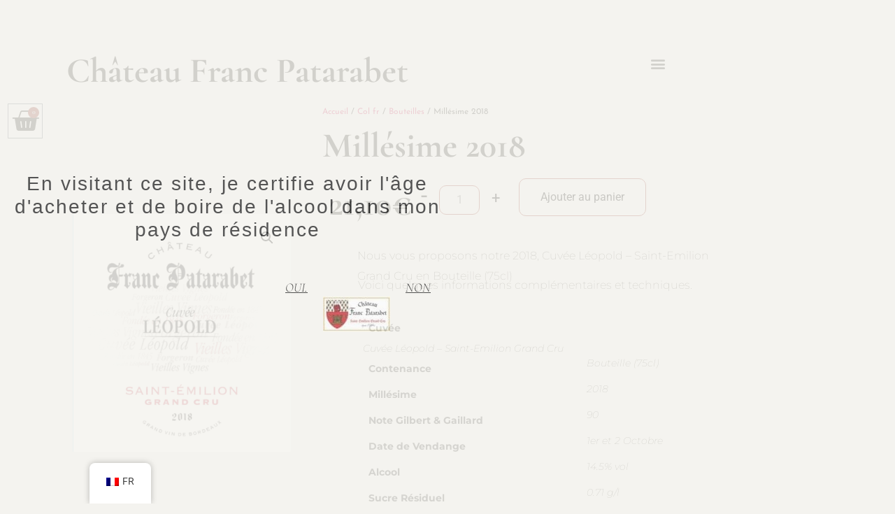

--- FILE ---
content_type: text/html; charset=UTF-8
request_url: https://www.franc-patarabet.com/fr/product/millesime-2018-l/
body_size: 48344
content:
<!doctype html>
<html lang="fr-FR">
<head>
	<meta charset="UTF-8">
	<meta name="viewport" content="width=device-width, initial-scale=1">
	<link rel="profile" href="https://gmpg.org/xfn/11">
	<title>Millésime 2018 &#8211; Château Franc Patarabet</title>
<meta name='robots' content='max-image-preview:large' />
<link rel="alternate" type="application/rss+xml" title="Château Franc Patarabet &raquo; Flux" href="https://www.franc-patarabet.com/fr/feed/" />
<link rel="alternate" type="application/rss+xml" title="Château Franc Patarabet &raquo; Flux des commentaires" href="https://www.franc-patarabet.com/fr/comments/feed/" />
<link rel="alternate" title="oEmbed (JSON)" type="application/json+oembed" href="https://www.franc-patarabet.com/fr/wp-json/oembed/1.0/embed?url=https%3A%2F%2Fwww.franc-patarabet.com%2Ffr%2Fproduct%2Fmillesime-2018-l%2F" />
<link rel="alternate" title="oEmbed (XML)" type="text/xml+oembed" href="https://www.franc-patarabet.com/fr/wp-json/oembed/1.0/embed?url=https%3A%2F%2Fwww.franc-patarabet.com%2Ffr%2Fproduct%2Fmillesime-2018-l%2F&#038;format=xml" />
		<style>
			.lazyload,
			.lazyloading {
				max-width: 100%;
			}
		</style>
		<style id='wp-img-auto-sizes-contain-inline-css'>
img:is([sizes=auto i],[sizes^="auto," i]){contain-intrinsic-size:3000px 1500px}
/*# sourceURL=wp-img-auto-sizes-contain-inline-css */
</style>
<link rel='stylesheet' id='woosb-blocks-css' href='https://www.franc-patarabet.com/sitev1/wp-content/plugins/woo-product-bundle/assets/css/blocks.css?ver=8.4.4' media='all' />
<style id='wp-emoji-styles-inline-css'>

	img.wp-smiley, img.emoji {
		display: inline !important;
		border: none !important;
		box-shadow: none !important;
		height: 1em !important;
		width: 1em !important;
		margin: 0 0.07em !important;
		vertical-align: -0.1em !important;
		background: none !important;
		padding: 0 !important;
	}
/*# sourceURL=wp-emoji-styles-inline-css */
</style>
<link rel='stylesheet' id='wp-block-library-css' href='https://www.franc-patarabet.com/sitev1/wp-includes/css/dist/block-library/style.min.css?ver=6.9' media='all' />
<style id='global-styles-inline-css'>
:root{--wp--preset--aspect-ratio--square: 1;--wp--preset--aspect-ratio--4-3: 4/3;--wp--preset--aspect-ratio--3-4: 3/4;--wp--preset--aspect-ratio--3-2: 3/2;--wp--preset--aspect-ratio--2-3: 2/3;--wp--preset--aspect-ratio--16-9: 16/9;--wp--preset--aspect-ratio--9-16: 9/16;--wp--preset--color--black: #000000;--wp--preset--color--cyan-bluish-gray: #abb8c3;--wp--preset--color--white: #ffffff;--wp--preset--color--pale-pink: #f78da7;--wp--preset--color--vivid-red: #cf2e2e;--wp--preset--color--luminous-vivid-orange: #ff6900;--wp--preset--color--luminous-vivid-amber: #fcb900;--wp--preset--color--light-green-cyan: #7bdcb5;--wp--preset--color--vivid-green-cyan: #00d084;--wp--preset--color--pale-cyan-blue: #8ed1fc;--wp--preset--color--vivid-cyan-blue: #0693e3;--wp--preset--color--vivid-purple: #9b51e0;--wp--preset--gradient--vivid-cyan-blue-to-vivid-purple: linear-gradient(135deg,rgb(6,147,227) 0%,rgb(155,81,224) 100%);--wp--preset--gradient--light-green-cyan-to-vivid-green-cyan: linear-gradient(135deg,rgb(122,220,180) 0%,rgb(0,208,130) 100%);--wp--preset--gradient--luminous-vivid-amber-to-luminous-vivid-orange: linear-gradient(135deg,rgb(252,185,0) 0%,rgb(255,105,0) 100%);--wp--preset--gradient--luminous-vivid-orange-to-vivid-red: linear-gradient(135deg,rgb(255,105,0) 0%,rgb(207,46,46) 100%);--wp--preset--gradient--very-light-gray-to-cyan-bluish-gray: linear-gradient(135deg,rgb(238,238,238) 0%,rgb(169,184,195) 100%);--wp--preset--gradient--cool-to-warm-spectrum: linear-gradient(135deg,rgb(74,234,220) 0%,rgb(151,120,209) 20%,rgb(207,42,186) 40%,rgb(238,44,130) 60%,rgb(251,105,98) 80%,rgb(254,248,76) 100%);--wp--preset--gradient--blush-light-purple: linear-gradient(135deg,rgb(255,206,236) 0%,rgb(152,150,240) 100%);--wp--preset--gradient--blush-bordeaux: linear-gradient(135deg,rgb(254,205,165) 0%,rgb(254,45,45) 50%,rgb(107,0,62) 100%);--wp--preset--gradient--luminous-dusk: linear-gradient(135deg,rgb(255,203,112) 0%,rgb(199,81,192) 50%,rgb(65,88,208) 100%);--wp--preset--gradient--pale-ocean: linear-gradient(135deg,rgb(255,245,203) 0%,rgb(182,227,212) 50%,rgb(51,167,181) 100%);--wp--preset--gradient--electric-grass: linear-gradient(135deg,rgb(202,248,128) 0%,rgb(113,206,126) 100%);--wp--preset--gradient--midnight: linear-gradient(135deg,rgb(2,3,129) 0%,rgb(40,116,252) 100%);--wp--preset--font-size--small: 13px;--wp--preset--font-size--medium: 20px;--wp--preset--font-size--large: 36px;--wp--preset--font-size--x-large: 42px;--wp--preset--spacing--20: 0.44rem;--wp--preset--spacing--30: 0.67rem;--wp--preset--spacing--40: 1rem;--wp--preset--spacing--50: 1.5rem;--wp--preset--spacing--60: 2.25rem;--wp--preset--spacing--70: 3.38rem;--wp--preset--spacing--80: 5.06rem;--wp--preset--shadow--natural: 6px 6px 9px rgba(0, 0, 0, 0.2);--wp--preset--shadow--deep: 12px 12px 50px rgba(0, 0, 0, 0.4);--wp--preset--shadow--sharp: 6px 6px 0px rgba(0, 0, 0, 0.2);--wp--preset--shadow--outlined: 6px 6px 0px -3px rgb(255, 255, 255), 6px 6px rgb(0, 0, 0);--wp--preset--shadow--crisp: 6px 6px 0px rgb(0, 0, 0);}:root { --wp--style--global--content-size: 800px;--wp--style--global--wide-size: 1200px; }:where(body) { margin: 0; }.wp-site-blocks > .alignleft { float: left; margin-right: 2em; }.wp-site-blocks > .alignright { float: right; margin-left: 2em; }.wp-site-blocks > .aligncenter { justify-content: center; margin-left: auto; margin-right: auto; }:where(.wp-site-blocks) > * { margin-block-start: 24px; margin-block-end: 0; }:where(.wp-site-blocks) > :first-child { margin-block-start: 0; }:where(.wp-site-blocks) > :last-child { margin-block-end: 0; }:root { --wp--style--block-gap: 24px; }:root :where(.is-layout-flow) > :first-child{margin-block-start: 0;}:root :where(.is-layout-flow) > :last-child{margin-block-end: 0;}:root :where(.is-layout-flow) > *{margin-block-start: 24px;margin-block-end: 0;}:root :where(.is-layout-constrained) > :first-child{margin-block-start: 0;}:root :where(.is-layout-constrained) > :last-child{margin-block-end: 0;}:root :where(.is-layout-constrained) > *{margin-block-start: 24px;margin-block-end: 0;}:root :where(.is-layout-flex){gap: 24px;}:root :where(.is-layout-grid){gap: 24px;}.is-layout-flow > .alignleft{float: left;margin-inline-start: 0;margin-inline-end: 2em;}.is-layout-flow > .alignright{float: right;margin-inline-start: 2em;margin-inline-end: 0;}.is-layout-flow > .aligncenter{margin-left: auto !important;margin-right: auto !important;}.is-layout-constrained > .alignleft{float: left;margin-inline-start: 0;margin-inline-end: 2em;}.is-layout-constrained > .alignright{float: right;margin-inline-start: 2em;margin-inline-end: 0;}.is-layout-constrained > .aligncenter{margin-left: auto !important;margin-right: auto !important;}.is-layout-constrained > :where(:not(.alignleft):not(.alignright):not(.alignfull)){max-width: var(--wp--style--global--content-size);margin-left: auto !important;margin-right: auto !important;}.is-layout-constrained > .alignwide{max-width: var(--wp--style--global--wide-size);}body .is-layout-flex{display: flex;}.is-layout-flex{flex-wrap: wrap;align-items: center;}.is-layout-flex > :is(*, div){margin: 0;}body .is-layout-grid{display: grid;}.is-layout-grid > :is(*, div){margin: 0;}body{padding-top: 0px;padding-right: 0px;padding-bottom: 0px;padding-left: 0px;}a:where(:not(.wp-element-button)){text-decoration: underline;}:root :where(.wp-element-button, .wp-block-button__link){background-color: #32373c;border-width: 0;color: #fff;font-family: inherit;font-size: inherit;font-style: inherit;font-weight: inherit;letter-spacing: inherit;line-height: inherit;padding-top: calc(0.667em + 2px);padding-right: calc(1.333em + 2px);padding-bottom: calc(0.667em + 2px);padding-left: calc(1.333em + 2px);text-decoration: none;text-transform: inherit;}.has-black-color{color: var(--wp--preset--color--black) !important;}.has-cyan-bluish-gray-color{color: var(--wp--preset--color--cyan-bluish-gray) !important;}.has-white-color{color: var(--wp--preset--color--white) !important;}.has-pale-pink-color{color: var(--wp--preset--color--pale-pink) !important;}.has-vivid-red-color{color: var(--wp--preset--color--vivid-red) !important;}.has-luminous-vivid-orange-color{color: var(--wp--preset--color--luminous-vivid-orange) !important;}.has-luminous-vivid-amber-color{color: var(--wp--preset--color--luminous-vivid-amber) !important;}.has-light-green-cyan-color{color: var(--wp--preset--color--light-green-cyan) !important;}.has-vivid-green-cyan-color{color: var(--wp--preset--color--vivid-green-cyan) !important;}.has-pale-cyan-blue-color{color: var(--wp--preset--color--pale-cyan-blue) !important;}.has-vivid-cyan-blue-color{color: var(--wp--preset--color--vivid-cyan-blue) !important;}.has-vivid-purple-color{color: var(--wp--preset--color--vivid-purple) !important;}.has-black-background-color{background-color: var(--wp--preset--color--black) !important;}.has-cyan-bluish-gray-background-color{background-color: var(--wp--preset--color--cyan-bluish-gray) !important;}.has-white-background-color{background-color: var(--wp--preset--color--white) !important;}.has-pale-pink-background-color{background-color: var(--wp--preset--color--pale-pink) !important;}.has-vivid-red-background-color{background-color: var(--wp--preset--color--vivid-red) !important;}.has-luminous-vivid-orange-background-color{background-color: var(--wp--preset--color--luminous-vivid-orange) !important;}.has-luminous-vivid-amber-background-color{background-color: var(--wp--preset--color--luminous-vivid-amber) !important;}.has-light-green-cyan-background-color{background-color: var(--wp--preset--color--light-green-cyan) !important;}.has-vivid-green-cyan-background-color{background-color: var(--wp--preset--color--vivid-green-cyan) !important;}.has-pale-cyan-blue-background-color{background-color: var(--wp--preset--color--pale-cyan-blue) !important;}.has-vivid-cyan-blue-background-color{background-color: var(--wp--preset--color--vivid-cyan-blue) !important;}.has-vivid-purple-background-color{background-color: var(--wp--preset--color--vivid-purple) !important;}.has-black-border-color{border-color: var(--wp--preset--color--black) !important;}.has-cyan-bluish-gray-border-color{border-color: var(--wp--preset--color--cyan-bluish-gray) !important;}.has-white-border-color{border-color: var(--wp--preset--color--white) !important;}.has-pale-pink-border-color{border-color: var(--wp--preset--color--pale-pink) !important;}.has-vivid-red-border-color{border-color: var(--wp--preset--color--vivid-red) !important;}.has-luminous-vivid-orange-border-color{border-color: var(--wp--preset--color--luminous-vivid-orange) !important;}.has-luminous-vivid-amber-border-color{border-color: var(--wp--preset--color--luminous-vivid-amber) !important;}.has-light-green-cyan-border-color{border-color: var(--wp--preset--color--light-green-cyan) !important;}.has-vivid-green-cyan-border-color{border-color: var(--wp--preset--color--vivid-green-cyan) !important;}.has-pale-cyan-blue-border-color{border-color: var(--wp--preset--color--pale-cyan-blue) !important;}.has-vivid-cyan-blue-border-color{border-color: var(--wp--preset--color--vivid-cyan-blue) !important;}.has-vivid-purple-border-color{border-color: var(--wp--preset--color--vivid-purple) !important;}.has-vivid-cyan-blue-to-vivid-purple-gradient-background{background: var(--wp--preset--gradient--vivid-cyan-blue-to-vivid-purple) !important;}.has-light-green-cyan-to-vivid-green-cyan-gradient-background{background: var(--wp--preset--gradient--light-green-cyan-to-vivid-green-cyan) !important;}.has-luminous-vivid-amber-to-luminous-vivid-orange-gradient-background{background: var(--wp--preset--gradient--luminous-vivid-amber-to-luminous-vivid-orange) !important;}.has-luminous-vivid-orange-to-vivid-red-gradient-background{background: var(--wp--preset--gradient--luminous-vivid-orange-to-vivid-red) !important;}.has-very-light-gray-to-cyan-bluish-gray-gradient-background{background: var(--wp--preset--gradient--very-light-gray-to-cyan-bluish-gray) !important;}.has-cool-to-warm-spectrum-gradient-background{background: var(--wp--preset--gradient--cool-to-warm-spectrum) !important;}.has-blush-light-purple-gradient-background{background: var(--wp--preset--gradient--blush-light-purple) !important;}.has-blush-bordeaux-gradient-background{background: var(--wp--preset--gradient--blush-bordeaux) !important;}.has-luminous-dusk-gradient-background{background: var(--wp--preset--gradient--luminous-dusk) !important;}.has-pale-ocean-gradient-background{background: var(--wp--preset--gradient--pale-ocean) !important;}.has-electric-grass-gradient-background{background: var(--wp--preset--gradient--electric-grass) !important;}.has-midnight-gradient-background{background: var(--wp--preset--gradient--midnight) !important;}.has-small-font-size{font-size: var(--wp--preset--font-size--small) !important;}.has-medium-font-size{font-size: var(--wp--preset--font-size--medium) !important;}.has-large-font-size{font-size: var(--wp--preset--font-size--large) !important;}.has-x-large-font-size{font-size: var(--wp--preset--font-size--x-large) !important;}
:root :where(.wp-block-pullquote){font-size: 1.5em;line-height: 1.6;}
/*# sourceURL=global-styles-inline-css */
</style>
<link rel='stylesheet' id='woof-css' href='https://www.franc-patarabet.com/sitev1/wp-content/plugins/woocommerce-products-filter/css/front.css?ver=1.3.7.4' media='all' />
<style id='woof-inline-css'>

.woof_products_top_panel li span, .woof_products_top_panel2 li span{background: url(https://www.franc-patarabet.com/sitev1/wp-content/plugins/woocommerce-products-filter/img/delete.png);background-size: 14px 14px;background-repeat: no-repeat;background-position: right;}
.woof_edit_view{
                    display: none;
                }

/*# sourceURL=woof-inline-css */
</style>
<link rel='stylesheet' id='chosen-drop-down-css' href='https://www.franc-patarabet.com/sitev1/wp-content/plugins/woocommerce-products-filter/js/chosen/chosen.min.css?ver=1.3.7.4' media='all' />
<link rel='stylesheet' id='plainoverlay-css' href='https://www.franc-patarabet.com/sitev1/wp-content/plugins/woocommerce-products-filter/css/plainoverlay.css?ver=1.3.7.4' media='all' />
<link rel='stylesheet' id='icheck-jquery-color-flat-css' href='https://www.franc-patarabet.com/sitev1/wp-content/plugins/woocommerce-products-filter/js/icheck/skins/flat/_all.css?ver=1.3.7.4' media='all' />
<link rel='stylesheet' id='icheck-jquery-color-square-css' href='https://www.franc-patarabet.com/sitev1/wp-content/plugins/woocommerce-products-filter/js/icheck/skins/square/_all.css?ver=1.3.7.4' media='all' />
<link rel='stylesheet' id='icheck-jquery-color-minimal-css' href='https://www.franc-patarabet.com/sitev1/wp-content/plugins/woocommerce-products-filter/js/icheck/skins/minimal/_all.css?ver=1.3.7.4' media='all' />
<link rel='stylesheet' id='woof_by_author_html_items-css' href='https://www.franc-patarabet.com/sitev1/wp-content/plugins/woocommerce-products-filter/ext/by_author/css/by_author.css?ver=1.3.7.4' media='all' />
<link rel='stylesheet' id='woof_by_instock_html_items-css' href='https://www.franc-patarabet.com/sitev1/wp-content/plugins/woocommerce-products-filter/ext/by_instock/css/by_instock.css?ver=1.3.7.4' media='all' />
<link rel='stylesheet' id='woof_by_onsales_html_items-css' href='https://www.franc-patarabet.com/sitev1/wp-content/plugins/woocommerce-products-filter/ext/by_onsales/css/by_onsales.css?ver=1.3.7.4' media='all' />
<link rel='stylesheet' id='woof_by_text_html_items-css' href='https://www.franc-patarabet.com/sitev1/wp-content/plugins/woocommerce-products-filter/ext/by_text/assets/css/front.css?ver=1.3.7.4' media='all' />
<link rel='stylesheet' id='woof_label_html_items-css' href='https://www.franc-patarabet.com/sitev1/wp-content/plugins/woocommerce-products-filter/ext/label/css/html_types/label.css?ver=1.3.7.4' media='all' />
<link rel='stylesheet' id='woof_select_radio_check_html_items-css' href='https://www.franc-patarabet.com/sitev1/wp-content/plugins/woocommerce-products-filter/ext/select_radio_check/css/html_types/select_radio_check.css?ver=1.3.7.4' media='all' />
<link rel='stylesheet' id='woof_sd_html_items_checkbox-css' href='https://www.franc-patarabet.com/sitev1/wp-content/plugins/woocommerce-products-filter/ext/smart_designer/css/elements/checkbox.css?ver=1.3.7.4' media='all' />
<link rel='stylesheet' id='woof_sd_html_items_radio-css' href='https://www.franc-patarabet.com/sitev1/wp-content/plugins/woocommerce-products-filter/ext/smart_designer/css/elements/radio.css?ver=1.3.7.4' media='all' />
<link rel='stylesheet' id='woof_sd_html_items_switcher-css' href='https://www.franc-patarabet.com/sitev1/wp-content/plugins/woocommerce-products-filter/ext/smart_designer/css/elements/switcher.css?ver=1.3.7.4' media='all' />
<link rel='stylesheet' id='woof_sd_html_items_color-css' href='https://www.franc-patarabet.com/sitev1/wp-content/plugins/woocommerce-products-filter/ext/smart_designer/css/elements/color.css?ver=1.3.7.4' media='all' />
<link rel='stylesheet' id='woof_sd_html_items_tooltip-css' href='https://www.franc-patarabet.com/sitev1/wp-content/plugins/woocommerce-products-filter/ext/smart_designer/css/tooltip.css?ver=1.3.7.4' media='all' />
<link rel='stylesheet' id='woof_sd_html_items_front-css' href='https://www.franc-patarabet.com/sitev1/wp-content/plugins/woocommerce-products-filter/ext/smart_designer/css/front.css?ver=1.3.7.4' media='all' />
<link rel='stylesheet' id='woof-switcher23-css' href='https://www.franc-patarabet.com/sitev1/wp-content/plugins/woocommerce-products-filter/css/switcher.css?ver=1.3.7.4' media='all' />
<link rel='stylesheet' id='photoswipe-css' href='https://www.franc-patarabet.com/sitev1/wp-content/plugins/woocommerce/assets/css/photoswipe/photoswipe.min.css?ver=10.4.3' media='all' />
<link rel='stylesheet' id='photoswipe-default-skin-css' href='https://www.franc-patarabet.com/sitev1/wp-content/plugins/woocommerce/assets/css/photoswipe/default-skin/default-skin.min.css?ver=10.4.3' media='all' />
<link rel='stylesheet' id='woocommerce-layout-css' href='https://www.franc-patarabet.com/sitev1/wp-content/plugins/woocommerce/assets/css/woocommerce-layout.css?ver=10.4.3' media='all' />
<link rel='stylesheet' id='woocommerce-smallscreen-css' href='https://www.franc-patarabet.com/sitev1/wp-content/plugins/woocommerce/assets/css/woocommerce-smallscreen.css?ver=10.4.3' media='only screen and (max-width: 768px)' />
<link rel='stylesheet' id='woocommerce-general-css' href='https://www.franc-patarabet.com/sitev1/wp-content/plugins/woocommerce/assets/css/woocommerce.css?ver=10.4.3' media='all' />
<style id='woocommerce-inline-inline-css'>
.woocommerce form .form-row .required { visibility: visible; }
/*# sourceURL=woocommerce-inline-inline-css */
</style>
<link rel='stylesheet' id='trp-floater-language-switcher-style-css' href='https://www.franc-patarabet.com/sitev1/wp-content/plugins/translatepress-multilingual/assets/css/trp-floater-language-switcher.css?ver=3.0.7' media='all' />
<link rel='stylesheet' id='trp-language-switcher-style-css' href='https://www.franc-patarabet.com/sitev1/wp-content/plugins/translatepress-multilingual/assets/css/trp-language-switcher.css?ver=3.0.7' media='all' />
<style id='trp-language-switcher-style-inline-css'>
.trp_language_switcher_shortcode .trp-language-switcher .trp-ls-shortcode-current-language.trp-ls-clicked{
    visibility: hidden;
}

.trp_language_switcher_shortcode .trp-language-switcher:hover div.trp-ls-shortcode-current-language{
    visibility: visible;
}

.trp_language_switcher_shortcode .trp-language-switcher:hover div.trp-ls-shortcode-language{
    visibility: hidden;
    height: 1px;
}
.trp_language_switcher_shortcode .trp-language-switcher .trp-ls-shortcode-language.trp-ls-clicked,
.trp_language_switcher_shortcode .trp-language-switcher:hover .trp-ls-shortcode-language.trp-ls-clicked{
    visibility:visible;
    height:auto;
    position: absolute;
    left: 0;
    top: 0;
    display: inline-block !important;
}
/*# sourceURL=trp-language-switcher-style-inline-css */
</style>
<link rel='stylesheet' id='woosb-frontend-css' href='https://www.franc-patarabet.com/sitev1/wp-content/plugins/woo-product-bundle/assets/css/frontend.css?ver=8.4.4' media='all' />
<link rel='stylesheet' id='hello-elementor-css' href='https://www.franc-patarabet.com/sitev1/wp-content/themes/hello-elementor/assets/css/reset.css?ver=3.4.6' media='all' />
<link rel='stylesheet' id='hello-elementor-theme-style-css' href='https://www.franc-patarabet.com/sitev1/wp-content/themes/hello-elementor/assets/css/theme.css?ver=3.4.6' media='all' />
<link rel='stylesheet' id='hello-elementor-header-footer-css' href='https://www.franc-patarabet.com/sitev1/wp-content/themes/hello-elementor/assets/css/header-footer.css?ver=3.4.6' media='all' />
<link rel='stylesheet' id='elementor-frontend-css' href='https://www.franc-patarabet.com/sitev1/wp-content/uploads/elementor/css/custom-frontend.min.css?ver=1769730328' media='all' />
<link rel='stylesheet' id='widget-heading-css' href='https://www.franc-patarabet.com/sitev1/wp-content/plugins/elementor/assets/css/widget-heading.min.css?ver=3.34.4' media='all' />
<link rel='stylesheet' id='e-animation-bounce-in-css' href='https://www.franc-patarabet.com/sitev1/wp-content/plugins/elementor/assets/lib/animations/styles/e-animation-bounce-in.min.css?ver=3.34.4' media='all' />
<link rel='stylesheet' id='widget-nav-menu-css' href='https://www.franc-patarabet.com/sitev1/wp-content/uploads/elementor/css/custom-pro-widget-nav-menu.min.css?ver=1769730328' media='all' />
<link rel='stylesheet' id='e-sticky-css' href='https://www.franc-patarabet.com/sitev1/wp-content/plugins/elementor-pro/assets/css/modules/sticky.min.css?ver=3.29.2' media='all' />
<link rel='stylesheet' id='widget-image-css' href='https://www.franc-patarabet.com/sitev1/wp-content/plugins/elementor/assets/css/widget-image.min.css?ver=3.34.4' media='all' />
<link rel='stylesheet' id='widget-divider-css' href='https://www.franc-patarabet.com/sitev1/wp-content/plugins/elementor/assets/css/widget-divider.min.css?ver=3.34.4' media='all' />
<link rel='stylesheet' id='widget-woocommerce-menu-cart-css' href='https://www.franc-patarabet.com/sitev1/wp-content/uploads/elementor/css/custom-pro-widget-woocommerce-menu-cart.min.css?ver=1769730328' media='all' />
<link rel='stylesheet' id='widget-woocommerce-product-images-css' href='https://www.franc-patarabet.com/sitev1/wp-content/plugins/elementor-pro/assets/css/widget-woocommerce-product-images.min.css?ver=3.29.2' media='all' />
<link rel='stylesheet' id='widget-woocommerce-product-price-css' href='https://www.franc-patarabet.com/sitev1/wp-content/plugins/elementor-pro/assets/css/widget-woocommerce-product-price.min.css?ver=3.29.2' media='all' />
<link rel='stylesheet' id='widget-woocommerce-product-add-to-cart-css' href='https://www.franc-patarabet.com/sitev1/wp-content/uploads/elementor/css/custom-pro-widget-woocommerce-product-add-to-cart.min.css?ver=1769730328' media='all' />
<link rel='stylesheet' id='widget-nested-tabs-css' href='https://www.franc-patarabet.com/sitev1/wp-content/uploads/elementor/css/custom-widget-nested-tabs.min.css?ver=1769730328' media='all' />
<link rel='stylesheet' id='e-popup-css' href='https://www.franc-patarabet.com/sitev1/wp-content/plugins/elementor-pro/assets/css/conditionals/popup.min.css?ver=3.29.2' media='all' />
<link rel='stylesheet' id='swiper-css' href='https://www.franc-patarabet.com/sitev1/wp-content/plugins/elementor/assets/lib/swiper/v8/css/swiper.min.css?ver=8.4.5' media='all' />
<link rel='stylesheet' id='e-swiper-css' href='https://www.franc-patarabet.com/sitev1/wp-content/plugins/elementor/assets/css/conditionals/e-swiper.min.css?ver=3.34.4' media='all' />
<link rel='stylesheet' id='e-animation-fadeIn-css' href='https://www.franc-patarabet.com/sitev1/wp-content/plugins/elementor/assets/lib/animations/styles/fadeIn.min.css?ver=3.34.4' media='all' />
<link rel='stylesheet' id='e-animation-sink-css' href='https://www.franc-patarabet.com/sitev1/wp-content/plugins/elementor/assets/lib/animations/styles/e-animation-sink.min.css?ver=3.34.4' media='all' />
<link rel='stylesheet' id='elementor-icons-shared-0-css' href='https://www.franc-patarabet.com/sitev1/wp-content/plugins/elementor/assets/lib/font-awesome/css/fontawesome.min.css?ver=5.15.3' media='all' />
<link rel='stylesheet' id='elementor-icons-fa-solid-css' href='https://www.franc-patarabet.com/sitev1/wp-content/plugins/elementor/assets/lib/font-awesome/css/solid.min.css?ver=5.15.3' media='all' />
<link rel='stylesheet' id='elementor-icons-fa-brands-css' href='https://www.franc-patarabet.com/sitev1/wp-content/plugins/elementor/assets/lib/font-awesome/css/brands.min.css?ver=5.15.3' media='all' />
<link rel='stylesheet' id='elementor-icons-fa-regular-css' href='https://www.franc-patarabet.com/sitev1/wp-content/plugins/elementor/assets/lib/font-awesome/css/regular.min.css?ver=5.15.3' media='all' />
<link rel='stylesheet' id='elementor-icons-css' href='https://www.franc-patarabet.com/sitev1/wp-content/plugins/elementor/assets/lib/eicons/css/elementor-icons.min.css?ver=5.46.0' media='all' />
<link rel='stylesheet' id='widget-floating-bars-base-css' href='https://www.franc-patarabet.com/sitev1/wp-content/uploads/elementor/css/custom-widget-floating-bars-base.min.css?ver=1769730328' media='all' />
<link rel='stylesheet' id='elementor-post-89274-css' href='https://www.franc-patarabet.com/sitev1/wp-content/uploads/elementor/css/post-89274.css?ver=1769730328' media='all' />
<link rel='stylesheet' id='font-awesome-5-all-css' href='https://www.franc-patarabet.com/sitev1/wp-content/plugins/elementor/assets/lib/font-awesome/css/all.min.css?ver=3.34.4' media='all' />
<link rel='stylesheet' id='font-awesome-4-shim-css' href='https://www.franc-patarabet.com/sitev1/wp-content/plugins/elementor/assets/lib/font-awesome/css/v4-shims.min.css?ver=3.34.4' media='all' />
<link rel='stylesheet' id='elementor-post-89331-css' href='https://www.franc-patarabet.com/sitev1/wp-content/uploads/elementor/css/post-89331.css?ver=1769730328' media='all' />
<link rel='stylesheet' id='elementor-post-89334-css' href='https://www.franc-patarabet.com/sitev1/wp-content/uploads/elementor/css/post-89334.css?ver=1769730328' media='all' />
<link rel='stylesheet' id='elementor-post-89505-css' href='https://www.franc-patarabet.com/sitev1/wp-content/uploads/elementor/css/post-89505.css?ver=1769730716' media='all' />
<link rel='stylesheet' id='elementor-post-101225-css' href='https://www.franc-patarabet.com/sitev1/wp-content/uploads/elementor/css/post-101225.css?ver=1769730328' media='all' />
<link rel='stylesheet' id='elementor-post-101199-css' href='https://www.franc-patarabet.com/sitev1/wp-content/uploads/elementor/css/post-101199.css?ver=1769730328' media='all' />
<link rel='stylesheet' id='elementor-post-97808-css' href='https://www.franc-patarabet.com/sitev1/wp-content/uploads/elementor/css/post-97808.css?ver=1769730328' media='all' />
<link rel='stylesheet' id='elementor-post-93023-css' href='https://www.franc-patarabet.com/sitev1/wp-content/uploads/elementor/css/post-93023.css?ver=1769730328' media='all' />
<link rel='stylesheet' id='elementor-post-90097-css' href='https://www.franc-patarabet.com/sitev1/wp-content/uploads/elementor/css/post-90097.css?ver=1769730328' media='all' />
<link rel='stylesheet' id='elementor-post-90062-css' href='https://www.franc-patarabet.com/sitev1/wp-content/uploads/elementor/css/post-90062.css?ver=1769730328' media='all' />
<link rel='stylesheet' id='elementor-post-89326-css' href='https://www.franc-patarabet.com/sitev1/wp-content/uploads/elementor/css/post-89326.css?ver=1769730328' media='all' />
<link rel='stylesheet' id='elementor-post-89339-css' href='https://www.franc-patarabet.com/sitev1/wp-content/uploads/elementor/css/post-89339.css?ver=1769730328' media='all' />
<link rel='stylesheet' id='elementor-post-102312-css' href='https://www.franc-patarabet.com/sitev1/wp-content/uploads/elementor/css/post-102312.css?ver=1769730328' media='all' />
<link rel='stylesheet' id='elementor-gf-local-cormorantgaramond-css' href='https://www.franc-patarabet.com/sitev1/wp-content/uploads/elementor/google-fonts/css/cormorantgaramond.css?ver=1742302468' media='all' />
<link rel='stylesheet' id='elementor-gf-local-montserrat-css' href='https://www.franc-patarabet.com/sitev1/wp-content/uploads/elementor/google-fonts/css/montserrat.css?ver=1742302474' media='all' />
<link rel='stylesheet' id='elementor-gf-local-josefinsans-css' href='https://www.franc-patarabet.com/sitev1/wp-content/uploads/elementor/google-fonts/css/josefinsans.css?ver=1742305512' media='all' />
<link rel='stylesheet' id='elementor-gf-local-poppins-css' href='https://www.franc-patarabet.com/sitev1/wp-content/uploads/elementor/google-fonts/css/poppins.css?ver=1751543182' media='all' />
<script id="woof-husky-js-extra">
var woof_husky_txt = {"ajax_url":"https://www.franc-patarabet.com/sitev1/wp-admin/admin-ajax.php","plugin_uri":"https://www.franc-patarabet.com/sitev1/wp-content/plugins/woocommerce-products-filter/ext/by_text/","loader":"https://www.franc-patarabet.com/sitev1/wp-content/plugins/woocommerce-products-filter/ext/by_text/assets/img/ajax-loader.gif","not_found":"Nothing found!","prev":"Prev","next":"Next","site_link":"https://www.franc-patarabet.com/sitev1","default_data":{"placeholder":"","behavior":"title","search_by_full_word":0,"autocomplete":1,"how_to_open_links":0,"taxonomy_compatibility":0,"sku_compatibility":0,"custom_fields":"","search_desc_variant":0,"view_text_length":10,"min_symbols":3,"max_posts":10,"image":"","notes_for_customer":"","template":"default","max_open_height":300,"page":0}};
//# sourceURL=woof-husky-js-extra
</script>
<script src="https://www.franc-patarabet.com/sitev1/wp-content/plugins/woocommerce-products-filter/ext/by_text/assets/js/husky.js?ver=1.3.7.4" id="woof-husky-js"></script>
<script src="https://www.franc-patarabet.com/sitev1/wp-includes/js/jquery/jquery.min.js?ver=3.7.1" id="jquery-core-js"></script>
<script src="https://www.franc-patarabet.com/sitev1/wp-includes/js/jquery/jquery-migrate.min.js?ver=3.4.1" id="jquery-migrate-js"></script>
<script src="https://www.franc-patarabet.com/sitev1/wp-content/plugins/woocommerce/assets/js/jquery-blockui/jquery.blockUI.min.js?ver=2.7.0-wc.10.4.3" id="wc-jquery-blockui-js" defer data-wp-strategy="defer"></script>
<script id="wc-add-to-cart-js-extra">
var wc_add_to_cart_params = {"ajax_url":"/sitev1/wp-admin/admin-ajax.php","wc_ajax_url":"https://www.franc-patarabet.com/fr/?wc-ajax=%%endpoint%%","i18n_view_cart":"Voir le panier","cart_url":"https://www.franc-patarabet.com/fr/cart/","is_cart":"","cart_redirect_after_add":"no"};
//# sourceURL=wc-add-to-cart-js-extra
</script>
<script src="https://www.franc-patarabet.com/sitev1/wp-content/plugins/woocommerce/assets/js/frontend/add-to-cart.min.js?ver=10.4.3" id="wc-add-to-cart-js" defer data-wp-strategy="defer"></script>
<script src="https://www.franc-patarabet.com/sitev1/wp-content/plugins/woocommerce/assets/js/zoom/jquery.zoom.min.js?ver=1.7.21-wc.10.4.3" id="wc-zoom-js" defer data-wp-strategy="defer"></script>
<script src="https://www.franc-patarabet.com/sitev1/wp-content/plugins/woocommerce/assets/js/flexslider/jquery.flexslider.min.js?ver=2.7.2-wc.10.4.3" id="wc-flexslider-js" defer data-wp-strategy="defer"></script>
<script src="https://www.franc-patarabet.com/sitev1/wp-content/plugins/woocommerce/assets/js/photoswipe/photoswipe.min.js?ver=4.1.1-wc.10.4.3" id="wc-photoswipe-js" defer data-wp-strategy="defer"></script>
<script src="https://www.franc-patarabet.com/sitev1/wp-content/plugins/woocommerce/assets/js/photoswipe/photoswipe-ui-default.min.js?ver=4.1.1-wc.10.4.3" id="wc-photoswipe-ui-default-js" defer data-wp-strategy="defer"></script>
<script id="wc-single-product-js-extra">
var wc_single_product_params = {"i18n_required_rating_text":"Veuillez s\u00e9lectionner une note","i18n_rating_options":["1\u00a0\u00e9toile sur 5","2\u00a0\u00e9toiles sur 5","3\u00a0\u00e9toiles sur 5","4\u00a0\u00e9toiles sur 5","5\u00a0\u00e9toiles sur 5"],"i18n_product_gallery_trigger_text":"Voir la galerie d\u2019images en plein \u00e9cran","review_rating_required":"yes","flexslider":{"rtl":false,"animation":"slide","smoothHeight":true,"directionNav":false,"controlNav":"thumbnails","slideshow":false,"animationSpeed":500,"animationLoop":false,"allowOneSlide":false},"zoom_enabled":"1","zoom_options":[],"photoswipe_enabled":"1","photoswipe_options":{"shareEl":false,"closeOnScroll":false,"history":false,"hideAnimationDuration":0,"showAnimationDuration":0},"flexslider_enabled":"1"};
//# sourceURL=wc-single-product-js-extra
</script>
<script src="https://www.franc-patarabet.com/sitev1/wp-content/plugins/woocommerce/assets/js/frontend/single-product.min.js?ver=10.4.3" id="wc-single-product-js" defer data-wp-strategy="defer"></script>
<script src="https://www.franc-patarabet.com/sitev1/wp-content/plugins/woocommerce/assets/js/js-cookie/js.cookie.min.js?ver=2.1.4-wc.10.4.3" id="wc-js-cookie-js" defer data-wp-strategy="defer"></script>
<script id="woocommerce-js-extra">
var woocommerce_params = {"ajax_url":"/sitev1/wp-admin/admin-ajax.php","wc_ajax_url":"https://www.franc-patarabet.com/fr/?wc-ajax=%%endpoint%%","i18n_password_show":"Afficher le mot de passe","i18n_password_hide":"Masquer le mot de passe"};
//# sourceURL=woocommerce-js-extra
</script>
<script src="https://www.franc-patarabet.com/sitev1/wp-content/plugins/woocommerce/assets/js/frontend/woocommerce.min.js?ver=10.4.3" id="woocommerce-js" defer data-wp-strategy="defer"></script>
<script src="https://www.franc-patarabet.com/sitev1/wp-content/plugins/translatepress-multilingual/assets/js/trp-frontend-compatibility.js?ver=3.0.7" id="trp-frontend-compatibility-js"></script>
<script src="https://www.franc-patarabet.com/sitev1/wp-content/plugins/elementor/assets/lib/font-awesome/js/v4-shims.min.js?ver=3.34.4" id="font-awesome-4-shim-js"></script>
<link rel="https://api.w.org/" href="https://www.franc-patarabet.com/fr/wp-json/" /><link rel="alternate" title="JSON" type="application/json" href="https://www.franc-patarabet.com/fr/wp-json/wp/v2/product/1903" /><link rel="EditURI" type="application/rsd+xml" title="RSD" href="https://www.franc-patarabet.com/sitev1/xmlrpc.php?rsd" />
<meta name="generator" content="WordPress 6.9" />
<meta name="generator" content="WooCommerce 10.4.3" />
<link rel="canonical" href="https://www.franc-patarabet.com/fr/product/millesime-2018-l/" />
<link rel='shortlink' href='https://www.franc-patarabet.com/fr/?p=1903' />
<link rel="alternate" hreflang="fr-FR" href="https://www.franc-patarabet.com/fr/product/millesime-2018-l/"/>
<link rel="alternate" hreflang="en-GB" href="https://www.franc-patarabet.com/en/product/millesime-2018-l/"/>
<link rel="alternate" hreflang="fr" href="https://www.franc-patarabet.com/fr/product/millesime-2018-l/"/>
<link rel="alternate" hreflang="en" href="https://www.franc-patarabet.com/en/product/millesime-2018-l/"/>
		<script>
			document.documentElement.className = document.documentElement.className.replace('no-js', 'js');
		</script>
				<style>
			.no-js img.lazyload {
				display: none;
			}

			figure.wp-block-image img.lazyloading {
				min-width: 150px;
			}

			.lazyload,
			.lazyloading {
				--smush-placeholder-width: 100px;
				--smush-placeholder-aspect-ratio: 1/1;
				width: var(--smush-image-width, var(--smush-placeholder-width)) !important;
				aspect-ratio: var(--smush-image-aspect-ratio, var(--smush-placeholder-aspect-ratio)) !important;
			}

						.lazyload, .lazyloading {
				opacity: 0;
			}

			.lazyloaded {
				opacity: 1;
				transition: opacity 400ms;
				transition-delay: 0ms;
			}

					</style>
		<meta name="description" content="Tout au long du printemps et du début de l’été, le temps de 2018 a été difficile avec plusieurs fortes tempêtes et des pluies torrentielles. Heureusement, les fortes tempêtes ont épargnés les vignobles de Saint-Emilion. De plus, l’arrivée d’une période estivale sèche et chaude a permis d&#039;écarter tout problème important de mildiou. Un été ensoleillé sans pluie sur un sol saturé d’eau par les pluies printanières a permis aux vignes de faire pousser des raisins parfaitement mûrs. En septembre, nous avons récolté un millésime très équilibré avec beaucoup d’arômes et une belle structure. Une heureuse conclusion après une année 2017 désastreuse !">
	<noscript><style>.woocommerce-product-gallery{ opacity: 1 !important; }</style></noscript>
	<meta name="generator" content="Elementor 3.34.4; features: additional_custom_breakpoints; settings: css_print_method-external, google_font-enabled, font_display-auto">
			<style>
				.e-con.e-parent:nth-of-type(n+4):not(.e-lazyloaded):not(.e-no-lazyload),
				.e-con.e-parent:nth-of-type(n+4):not(.e-lazyloaded):not(.e-no-lazyload) * {
					background-image: none !important;
				}
				@media screen and (max-height: 1024px) {
					.e-con.e-parent:nth-of-type(n+3):not(.e-lazyloaded):not(.e-no-lazyload),
					.e-con.e-parent:nth-of-type(n+3):not(.e-lazyloaded):not(.e-no-lazyload) * {
						background-image: none !important;
					}
				}
				@media screen and (max-height: 640px) {
					.e-con.e-parent:nth-of-type(n+2):not(.e-lazyloaded):not(.e-no-lazyload),
					.e-con.e-parent:nth-of-type(n+2):not(.e-lazyloaded):not(.e-no-lazyload) * {
						background-image: none !important;
					}
				}
			</style>
			<link rel="icon" href="https://www.franc-patarabet.com/sitev1/wp-content/uploads/2016/01/cropped-verre_a_vin_ballon-32x32.jpg" sizes="32x32" />
<link rel="icon" href="https://www.franc-patarabet.com/sitev1/wp-content/uploads/2016/01/cropped-verre_a_vin_ballon-192x192.jpg" sizes="192x192" />
<link rel="apple-touch-icon" href="https://www.franc-patarabet.com/sitev1/wp-content/uploads/2016/01/cropped-verre_a_vin_ballon-180x180.jpg" />
<meta name="msapplication-TileImage" content="https://www.franc-patarabet.com/sitev1/wp-content/uploads/2016/01/cropped-verre_a_vin_ballon-270x270.jpg" />
</head>
<body class="wp-singular product-template-default single single-product postid-1903 wp-custom-logo wp-embed-responsive wp-theme-hello-elementor theme-hello-elementor woocommerce woocommerce-page woocommerce-no-js translatepress-fr_FR hello-elementor-default elementor-default elementor-template-full-width elementor-kit-89274 elementor-page-89505">


<a class="skip-link screen-reader-text" href="#content">Aller au contenu</a>

		<header data-elementor-type="header" data-elementor-id="89331" class="elementor elementor-89331 elementor-location-header" data-elementor-post-type="elementor_library">
			<header class="elementor-element elementor-element-4ec8cfe e-con-full e-flex e-con e-parent" data-id="4ec8cfe" data-element_type="container" data-settings="{&quot;background_background&quot;:&quot;classic&quot;,&quot;sticky&quot;:&quot;top&quot;,&quot;sticky_on&quot;:[&quot;desktop&quot;,&quot;tablet&quot;,&quot;mobile&quot;],&quot;sticky_offset&quot;:0,&quot;sticky_effects_offset&quot;:0,&quot;sticky_anchor_link_offset&quot;:0}">
		<div class="elementor-element elementor-element-854acf6 e-con-full e-flex e-con e-child" data-id="854acf6" data-element_type="container">
				<div class="elementor-element elementor-element-a1103ed elementor-widget elementor-widget-theme-site-title elementor-widget-heading" data-id="a1103ed" data-element_type="widget" data-widget_type="theme-site-title.default">
				<div class="elementor-widget-container">
					<h2 class="elementor-heading-title elementor-size-default"><a href="https://www.franc-patarabet.com/fr">Château Franc Patarabet</a></h2>				</div>
				</div>
				</div>
		<div class="elementor-element elementor-element-21644c0 e-con-full e-flex e-con e-child" data-id="21644c0" data-element_type="container">
				<div class="elementor-element elementor-element-9255b42 elementor-nav-menu__align-justify elementor-nav-menu--dropdown-tablet elementor-nav-menu__text-align-aside elementor-nav-menu--toggle elementor-nav-menu--burger elementor-widget elementor-widget-nav-menu" data-id="9255b42" data-element_type="widget" data-settings="{&quot;toggle_icon_hover_animation&quot;:&quot;bounce-in&quot;,&quot;layout&quot;:&quot;horizontal&quot;,&quot;submenu_icon&quot;:{&quot;value&quot;:&quot;&lt;i class=\&quot;fas fa-caret-down\&quot;&gt;&lt;\/i&gt;&quot;,&quot;library&quot;:&quot;fa-solid&quot;},&quot;toggle&quot;:&quot;burger&quot;}" data-widget_type="nav-menu.default">
				<div class="elementor-widget-container">
								<nav aria-label="Menu" class="elementor-nav-menu--main elementor-nav-menu__container elementor-nav-menu--layout-horizontal e--pointer-underline e--animation-fade">
				<ul id="menu-1-9255b42" class="elementor-nav-menu"><li class="menu-item menu-item-type-post_type menu-item-object-post menu-item-90132"><a href="https://www.franc-patarabet.com/fr/2023/03/13/nos-vins-2-6/" class="elementor-item">Nos Vins</a></li>
<li class="menu-item menu-item-type-post_type menu-item-object-post menu-item-90134"><a href="https://www.franc-patarabet.com/fr/2023/03/13/histoire-franc-patarabet-6/" class="elementor-item">Notre Histoire</a></li>
<li class="menu-item menu-item-type-post_type menu-item-object-post menu-item-90917"><a href="https://www.franc-patarabet.com/fr/2023/03/13/propriete-saint-emilion-3-2-6/" class="elementor-item">Notre propriété</a></li>
<li class="menu-item menu-item-type-post_type menu-item-object-page menu-item-has-children current_page_parent menu-item-90130"><a href="https://www.franc-patarabet.com/fr/shop/" class="elementor-item">Boutique</a>
<ul class="sub-menu elementor-nav-menu--dropdown">
	<li class="menu-item menu-item-type-post_type menu-item-object-page current_page_parent menu-item-90131"><a href="https://www.franc-patarabet.com/fr/shop/" class="elementor-sub-item">En ligne</a></li>
	<li class="menu-item menu-item-type-custom menu-item-object-custom menu-item-90136"><a target="_blank" href="https://www.franc-patarabet.com/static/tarifs/FP-Tarif-Part.pdf" class="elementor-sub-item">Nos tarifs PDF</a></li>
</ul>
</li>
</ul>			</nav>
					<div class="elementor-menu-toggle" role="button" tabindex="0" aria-label="Permuter le menu" aria-expanded="false">
			<i aria-hidden="true" role="presentation" class="elementor-menu-toggle__icon--open elementor-animation-bounce-in eicon-menu-bar"></i><i aria-hidden="true" role="presentation" class="elementor-menu-toggle__icon--close elementor-animation-bounce-in eicon-close"></i>		</div>
					<nav class="elementor-nav-menu--dropdown elementor-nav-menu__container" aria-hidden="true">
				<ul id="menu-2-9255b42" class="elementor-nav-menu"><li class="menu-item menu-item-type-post_type menu-item-object-post menu-item-90132"><a href="https://www.franc-patarabet.com/fr/2023/03/13/nos-vins-2-6/" class="elementor-item" tabindex="-1">Nos Vins</a></li>
<li class="menu-item menu-item-type-post_type menu-item-object-post menu-item-90134"><a href="https://www.franc-patarabet.com/fr/2023/03/13/histoire-franc-patarabet-6/" class="elementor-item" tabindex="-1">Notre Histoire</a></li>
<li class="menu-item menu-item-type-post_type menu-item-object-post menu-item-90917"><a href="https://www.franc-patarabet.com/fr/2023/03/13/propriete-saint-emilion-3-2-6/" class="elementor-item" tabindex="-1">Notre propriété</a></li>
<li class="menu-item menu-item-type-post_type menu-item-object-page menu-item-has-children current_page_parent menu-item-90130"><a href="https://www.franc-patarabet.com/fr/shop/" class="elementor-item" tabindex="-1">Boutique</a>
<ul class="sub-menu elementor-nav-menu--dropdown">
	<li class="menu-item menu-item-type-post_type menu-item-object-page current_page_parent menu-item-90131"><a href="https://www.franc-patarabet.com/fr/shop/" class="elementor-sub-item" tabindex="-1">En ligne</a></li>
	<li class="menu-item menu-item-type-custom menu-item-object-custom menu-item-90136"><a target="_blank" href="https://www.franc-patarabet.com/static/tarifs/FP-Tarif-Part.pdf" class="elementor-sub-item" tabindex="-1">Nos tarifs PDF</a></li>
</ul>
</li>
</ul>			</nav>
						</div>
				</div>
				</div>
				</header>
				</header>
		<div class="woocommerce-notices-wrapper"></div>		<div data-elementor-type="product" data-elementor-id="89505" class="elementor elementor-89505 elementor-location-single post-1903 product type-product status-publish has-post-thumbnail product_cat-bouteilles product_cat-cuvee-leopold product_cat-millesimes-fr pa_acidtot-2-91-g-l-h2so4 pa_alc-14-5-vol pa_col-1-fr pa_cuvee-leopold-fr pa_ggnote-594 pa_harvestdate-1er-et-2-octobre pa_millesime-407 pa_sucreresiduel-0-71-g-l first instock shipping-taxable purchasable product-type-simple product" data-elementor-post-type="elementor_library">
			<div class="elementor-element elementor-element-35f8b16 e-con-full e-flex e-con e-parent" data-id="35f8b16" data-element_type="container" data-settings="{&quot;background_background&quot;:&quot;classic&quot;}">
				<div class="elementor-element elementor-element-b76c09f elementor-widget elementor-widget-global elementor-global-89276 elementor-widget-html" data-id="b76c09f" data-element_type="widget" data-widget_type="html.default">
				<div class="elementor-widget-container">
					<script type="text/javascript">

document.addEventListener('DOMContentLoaded', function() {
	jQuery(function($){

		$('form.cart').on( 'click', 'button.plus, button.minus', function() {

		// Get current quantity values
		var qty = $( this ).closest( 'form.cart' ).find( '.qty' );
		var qty2 = $( this ).closest( 'form.cart' ).find( 'a.ajax_add_to_cart' );
		var val = parseFloat(qty.val());
		var max = parseFloat(qty.attr( 'max' ));
		var min = parseFloat(qty.attr( 'min' ));
		var step = parseFloat(qty.attr( 'step' ));

		// Change the value if plus or minus
		if ( $( this ).is( '.plus' ) ) {
		if ( max && ( max <= val ) ) {
		qty.val( max );
		}
		else {
		qty.val( val + step );
		qty2.attr('data-quantity', val + step);
		}
		}
		else {
		if ( min && ( min >= val ) ) {
		qty.val( min );
		}
		else if ( val > 1 ) {
		qty.val( val - step );
		qty2.attr('data-quantity', val - step );
		}
		}

		});

	});
});
</script>				</div>
				</div>
				<div class="elementor-element elementor-element-fbfd120 toggle-icon--basket-solid remove-item-position--top elementor-menu-cart--cart-type-mini-cart elementor-menu-cart--items-indicator-bubble elementor-menu-cart--show-remove-button-yes elementor-widget elementor-widget-woocommerce-menu-cart" data-id="fbfd120" data-element_type="widget" data-settings="{&quot;open_cart&quot;:&quot;mouseover&quot;,&quot;automatically_open_cart&quot;:&quot;yes&quot;,&quot;cart_type&quot;:&quot;mini-cart&quot;}" data-widget_type="woocommerce-menu-cart.default">
				<div class="elementor-widget-container">
							<div class="elementor-menu-cart__wrapper">
							<div class="elementor-menu-cart__toggle_wrapper">
					<div class="elementor-menu-cart__container elementor-lightbox" aria-hidden="true">
						<div class="elementor-menu-cart__main" aria-hidden="true">
									<div class="elementor-menu-cart__close-button">
					</div>
									<div class="widget_shopping_cart_content">
															</div>
						</div>
					</div>
							<div class="elementor-menu-cart__toggle elementor-button-wrapper">
			<a id="elementor-menu-cart__toggle_button" href="#" class="elementor-menu-cart__toggle_button elementor-button elementor-size-sm" aria-expanded="false">
				<span class="elementor-button-text"><span class="woocommerce-Price-amount amount"><bdi>0,00<span class="woocommerce-Price-currencySymbol">&euro;</span></bdi></span></span>
				<span class="elementor-button-icon">
					<span class="elementor-button-icon-qty" data-counter="0">0</span>
					<i class="eicon-basket-solid"></i>					<span class="elementor-screen-only">Panier</span>
				</span>
			</a>
		</div>
						</div>
					</div> <!-- close elementor-menu-cart__wrapper -->
						</div>
				</div>
		<div class="elementor-element elementor-element-36eb8c9 e-con-full e-flex e-con e-child" data-id="36eb8c9" data-element_type="container">
				<div class="elementor-element elementor-element-7d7cda0 elementor-widget__width-inherit elementor-widget elementor-widget-woocommerce-product-images" data-id="7d7cda0" data-element_type="widget" data-widget_type="woocommerce-product-images.default">
				<div class="elementor-widget-container">
					<div class="woocommerce-product-gallery woocommerce-product-gallery--with-images woocommerce-product-gallery--columns-4 images" data-columns="4" style="opacity: 0; transition: opacity .25s ease-in-out;">
	<div class="woocommerce-product-gallery__wrapper">
		<div data-thumb="https://www.franc-patarabet.com/sitev1/wp-content/uploads/2020/09/FRANC-PATARABET-2018-e1599425415802-100x100.png" data-thumb-alt="Château Franc Patarabet Cuvée Leopold- Saint-Emilion Grand Cru - 2018" data-thumb-srcset="https://www.franc-patarabet.com/sitev1/wp-content/uploads/2020/09/FRANC-PATARABET-2018-e1599425415802-100x100.png 100w, https://www.franc-patarabet.com/sitev1/wp-content/uploads/2020/09/FRANC-PATARABET-2018-e1599425415802-300x300.png 300w, https://www.franc-patarabet.com/sitev1/wp-content/uploads/2020/09/FRANC-PATARABET-2018-e1599425415802-150x150.png 150w, https://www.franc-patarabet.com/sitev1/wp-content/uploads/2020/09/FRANC-PATARABET-2018-e1599425415802-90x90.png 90w"  data-thumb-sizes="(max-width: 100px) 100vw, 100px" class="woocommerce-product-gallery__image"><a href="https://www.franc-patarabet.com/sitev1/wp-content/uploads/2020/09/FRANC-PATARABET-2018-e1599425415802.png"><img loading="lazy" loading="lazy" width="400" height="437" src="https://www.franc-patarabet.com/sitev1/wp-content/uploads/2020/09/FRANC-PATARABET-2018-e1599425415802-400x437.png" class="wp-post-image" alt="Château Franc Patarabet Cuvée Leopold- Saint-Emilion Grand Cru - 2018" data-caption="Château Franc Patarabet Cuvée Leopold- Saint-Emilion Grand Cru - 2018" data-src="https://www.franc-patarabet.com/sitev1/wp-content/uploads/2020/09/FRANC-PATARABET-2018-e1599425415802.png" data-large_image="https://www.franc-patarabet.com/sitev1/wp-content/uploads/2020/09/FRANC-PATARABET-2018-e1599425415802.png" data-large_image_width="599" data-large_image_height="655" decoding="async" srcset="https://www.franc-patarabet.com/sitev1/wp-content/uploads/2020/09/FRANC-PATARABET-2018-e1599425415802-400x437.png 400w, https://www.franc-patarabet.com/sitev1/wp-content/uploads/2020/09/FRANC-PATARABET-2018-e1599425415802-274x300.png 274w, https://www.franc-patarabet.com/sitev1/wp-content/uploads/2020/09/FRANC-PATARABET-2018-e1599425415802-300x328.png 300w, https://www.franc-patarabet.com/sitev1/wp-content/uploads/2020/09/FRANC-PATARABET-2018-e1599425415802.png 599w" sizes="(max-width: 400px) 100vw, 400px" /></a></div>	</div>
</div>
				</div>
				</div>
				</div>
		<div class="elementor-element elementor-element-89ed538 e-con-full e-flex e-con e-child" data-id="89ed538" data-element_type="container">
				<div class="elementor-element elementor-element-f574140 elementor-widget__width-initial elementor-widget elementor-widget-woocommerce-breadcrumb" data-id="f574140" data-element_type="widget" data-widget_type="woocommerce-breadcrumb.default">
				<div class="elementor-widget-container">
					<nav class="woocommerce-breadcrumb" aria-label="Breadcrumb"><a href="https://www.franc-patarabet.com/fr">Accueil</a>&nbsp;&#47;&nbsp;<a href="https://www.franc-patarabet.com/fr/product-category/col-fr/">Col fr</a>&nbsp;&#47;&nbsp;<a href="https://www.franc-patarabet.com/fr/product-category/col-fr/bouteilles/">Bouteilles</a>&nbsp;&#47;&nbsp;Millésime 2018</nav>				</div>
				</div>
				<div class="elementor-element elementor-element-8f2a01e elementor-widget elementor-widget-woocommerce-product-title elementor-page-title elementor-widget-heading" data-id="8f2a01e" data-element_type="widget" data-widget_type="woocommerce-product-title.default">
				<div class="elementor-widget-container">
					<h1 class="product_title entry-title elementor-heading-title elementor-size-default">Millésime 2018</h1>				</div>
				</div>
		<div class="elementor-element elementor-element-064e7da e-con-full e-flex e-con e-child" data-id="064e7da" data-element_type="container">
				<div class="elementor-element elementor-element-e248ed4 elementor-widget__width-auto elementor-widget elementor-widget-woocommerce-product-price" data-id="e248ed4" data-element_type="widget" data-widget_type="woocommerce-product-price.default">
				<div class="elementor-widget-container">
					<p class="price"><span class="woocommerce-Price-amount amount"><bdi>21,10<span class="woocommerce-Price-currencySymbol">&euro;</span></bdi></span></p>
				</div>
				</div>
				<div class="elementor-element elementor-element-a350564 elementor-add-to-cart--align-center elementor-add-to-cart-tablet--align-left elementor-widget__width-auto e-add-to-cart--show-quantity-yes elementor-widget elementor-widget-global elementor-global-89279 elementor-widget-woocommerce-product-add-to-cart" data-id="a350564" data-element_type="widget" data-widget_type="woocommerce-product-add-to-cart.default">
				<div class="elementor-widget-container">
					
		<div class="elementor-add-to-cart elementor-product-simple">
			
	
	<form class="cart" action="https://www.franc-patarabet.com/fr/product/millesime-2018-l/" method="post" enctype='multipart/form-data'>
		
		<div class="quantity">
	<button type="button" class="minus" >-</button>	<label class="screen-reader-text" for="quantity_697d16ee9814a">quantité de Millésime 2018</label>
	<input
		type="number"
				id="quantity_697d16ee9814a"
		class="input-text qty text"
		name="quantity"
		value="1"
		aria-label="Quantité de produits"
				min="1"
							step="1"
			placeholder=""
			inputmode="numeric"
			autocomplete="off"
			/>
	<button type="button" class="plus" >+</button></div>

		<button type="submit" name="add-to-cart" value="1903" class="single_add_to_cart_button button alt">Ajouter au panier</button>

			</form>

	
		</div>

						</div>
				</div>
				</div>
				<div class="elementor-element elementor-element-9620c8a elementor-widget elementor-widget-text-editor" data-id="9620c8a" data-element_type="widget" data-widget_type="text-editor.default">
				<div class="elementor-widget-container">
									<p>Nous vous proposons notre 2018, Cuvée Léopold &#8211; Saint-Emilion Grand Cru en Bouteille (75cl)</p>								</div>
				</div>
				<div class="elementor-element elementor-element-672c6ca elementor-widget elementor-widget-shortcode" data-id="672c6ca" data-element_type="widget" data-widget_type="shortcode.default">
				<div class="elementor-widget-container">
							<div class="elementor-shortcode">		<div data-elementor-type="product" data-elementor-id="89302" class="elementor elementor-89302 elementor-location-single post-1903 product type-product status-publish has-post-thumbnail product_cat-bouteilles product_cat-cuvee-leopold product_cat-millesimes-fr pa_acidtot-2-91-g-l-h2so4 pa_alc-14-5-vol pa_col-1-fr pa_cuvee-leopold-fr pa_ggnote-594 pa_harvestdate-1er-et-2-octobre pa_millesime-407 pa_sucreresiduel-0-71-g-l  instock shipping-taxable purchasable product-type-simple product" data-elementor-post-type="elementor_library">
			<div class="elementor-element elementor-element-6cd084fd e-flex e-con-boxed e-con e-parent" data-id="6cd084fd" data-element_type="container">
					<div class="e-con-inner">
				<div class="elementor-element elementor-element-1c0b0a4 elementor-widget elementor-widget-text-editor" data-id="1c0b0a4" data-element_type="widget" data-widget_type="text-editor.default">
				<div class="elementor-widget-container">
									<p>Voici quelques informations complémentaires et techniques.</p>								</div>
				</div>
				<div class="elementor-element elementor-element-32e3db96 elementor-widget elementor-widget-text-editor" data-id="32e3db96" data-element_type="widget" data-widget_type="text-editor.default">
				<div class="elementor-widget-container">
									<p><table class="woocommerce-product-attributes shop_attributes"><tr class="woocommerce-product-attributes-item">
            <th class="woocommerce-product-attributes-item__label">Cuvée</th>
            <td class="woocommerce-product-attributes-item__value">Cuvée Léopold &#8211; Saint-Emilion Grand Cru</td>
        </tr><tr class="woocommerce-product-attributes-item">
            <th class="woocommerce-product-attributes-item__label">Contenance</th>
            <td class="woocommerce-product-attributes-item__value">Bouteille (75cl)</td>
        </tr><tr class="woocommerce-product-attributes-item">
            <th class="woocommerce-product-attributes-item__label">Millésime</th>
            <td class="woocommerce-product-attributes-item__value">2018</td>
        </tr><tr class="woocommerce-product-attributes-item">
            <th class="woocommerce-product-attributes-item__label">Note Gilbert &amp; Gaillard</th>
            <td class="woocommerce-product-attributes-item__value">90</td>
        </tr><tr class="woocommerce-product-attributes-item">
            <th class="woocommerce-product-attributes-item__label">Date de Vendange</th>
            <td class="woocommerce-product-attributes-item__value">1er et 2 Octobre</td>
        </tr><tr class="woocommerce-product-attributes-item">
            <th class="woocommerce-product-attributes-item__label">Alcool</th>
            <td class="woocommerce-product-attributes-item__value">14.5% vol</td>
        </tr><tr class="woocommerce-product-attributes-item">
            <th class="woocommerce-product-attributes-item__label">Sucre Résiduel</th>
            <td class="woocommerce-product-attributes-item__value">0.71 g/l</td>
        </tr><tr class="woocommerce-product-attributes-item">
            <th class="woocommerce-product-attributes-item__label">Acidité Totale</th>
            <td class="woocommerce-product-attributes-item__value">2.91 g/l H2SO4</td>
        </tr></table></p>								</div>
				</div>
					</div>
				</div>
				</div>
		</div>
						</div>
				</div>
				</div>
				</div>
		<div class="elementor-element elementor-element-e167b1e e-con-full e-flex e-con e-parent" data-id="e167b1e" data-element_type="container">
				<div class="elementor-element elementor-element-5ce910d e-n-tabs-mobile elementor-widget elementor-widget-n-tabs" data-id="5ce910d" data-element_type="widget" data-settings="{&quot;horizontal_scroll&quot;:&quot;disable&quot;}" data-widget_type="nested-tabs.default">
				<div class="elementor-widget-container">
							<div class="e-n-tabs" data-widget-number="97423629" aria-label="Tabs. Open items with Enter or Space, close with Escape and navigate using the Arrow keys.">
			<div class="e-n-tabs-heading" role="tablist">
					<button id="e-n-tab-title-974236291" data-tab-title-id="e-n-tab-title-974236291" class="e-n-tab-title" aria-selected="true" data-tab-index="1" role="tab" tabindex="0" aria-controls="e-n-tab-content-974236291" style="--n-tabs-title-order: 1;">
						<span class="e-n-tab-title-text">
				Notes de dégustation			</span>
		</button>
				<button id="e-n-tab-title-974236292" data-tab-title-id="e-n-tab-title-974236292" class="e-n-tab-title" aria-selected="false" data-tab-index="2" role="tab" tabindex="-1" aria-controls="e-n-tab-content-974236292" style="--n-tabs-title-order: 2;">
						<span class="e-n-tab-title-text">
				Contexte Climatique			</span>
		</button>
				<button id="e-n-tab-title-974236293" data-tab-title-id="e-n-tab-title-974236293" class="e-n-tab-title" aria-selected="false" data-tab-index="3" role="tab" tabindex="-1" aria-controls="e-n-tab-content-974236293" style="--n-tabs-title-order: 3;">
						<span class="e-n-tab-title-text">
				Autre Contenant			</span>
		</button>
				<button id="e-n-tab-title-974236294" data-tab-title-id="e-n-tab-title-974236294" class="e-n-tab-title" aria-selected="false" data-tab-index="4" role="tab" tabindex="-1" aria-controls="e-n-tab-content-974236294" style="--n-tabs-title-order: 4;">
						<span class="e-n-tab-title-text">
				Autre Cuvée			</span>
		</button>
					</div>
			<div class="e-n-tabs-content">
				<div id="e-n-tab-content-974236291" role="tabpanel" aria-labelledby="e-n-tab-title-974236291" data-tab-index="1" style="--n-tabs-title-order: 1;" class="e-active elementor-element elementor-element-368049a e-con-full e-flex e-con e-child" data-id="368049a" data-element_type="container">
				<div class="elementor-element elementor-element-d037aed elementor-widget elementor-widget-text-editor" data-id="d037aed" data-element_type="widget" data-widget_type="text-editor.default">
				<div class="elementor-widget-container">
									<p>		<div data-elementor-type="single-page" data-elementor-id="89304" class="elementor elementor-89304 elementor-location-single post-1903 product type-product status-publish has-post-thumbnail product_cat-bouteilles product_cat-cuvee-leopold product_cat-millesimes-fr pa_acidtot-2-91-g-l-h2so4 pa_alc-14-5-vol pa_col-1-fr pa_cuvee-leopold-fr pa_ggnote-594 pa_harvestdate-1er-et-2-octobre pa_millesime-407 pa_sucreresiduel-0-71-g-l  instock shipping-taxable purchasable product-type-simple" data-elementor-post-type="elementor_library">
			<div class="elementor-element elementor-element-4bb4cff8 e-flex e-con-boxed e-con e-parent" data-id="4bb4cff8" data-element_type="container">
					<div class="e-con-inner">
				<div class="elementor-element elementor-element-63a62265 elementor-widget elementor-widget-text-editor" data-id="63a62265" data-element_type="widget" data-widget_type="text-editor.default">
				<div class="elementor-widget-container">
									Belle couleur intense avec quelques reflets de prune rouge pourpre. Le nez est complexe avec des notes de baies noires bien mûres combinées avec des épices et de la vanille. En bouche, le vin est corsé avec beaucoup de fraîcheur autour de ses arômes et de ses tanins. Un beau vin d’élevage pour un grand millésime Saint-Emilion.								</div>
				</div>
					</div>
				</div>
				</div>
		</p>								</div>
				</div>
				</div>
		<div id="e-n-tab-content-974236292" role="tabpanel" aria-labelledby="e-n-tab-title-974236292" data-tab-index="2" style="--n-tabs-title-order: 2;" class=" elementor-element elementor-element-471a3c5 e-con-full e-flex e-con e-child" data-id="471a3c5" data-element_type="container">
				<div class="elementor-element elementor-element-68f3915 elementor-widget elementor-widget-text-editor" data-id="68f3915" data-element_type="widget" data-widget_type="text-editor.default">
				<div class="elementor-widget-container">
									<p>		<div data-elementor-type="single-page" data-elementor-id="89308" class="elementor elementor-89308 elementor-location-single post-1903 product type-product status-publish has-post-thumbnail product_cat-bouteilles product_cat-cuvee-leopold product_cat-millesimes-fr pa_acidtot-2-91-g-l-h2so4 pa_alc-14-5-vol pa_col-1-fr pa_cuvee-leopold-fr pa_ggnote-594 pa_harvestdate-1er-et-2-octobre pa_millesime-407 pa_sucreresiduel-0-71-g-l last instock shipping-taxable purchasable product-type-simple" data-elementor-post-type="elementor_library">
			<div class="elementor-element elementor-element-6ba5c5f4 e-flex e-con-boxed e-con e-parent" data-id="6ba5c5f4" data-element_type="container" data-settings="{&quot;background_background&quot;:&quot;classic&quot;}">
					<div class="e-con-inner">
				<div class="elementor-element elementor-element-567b21bb elementor-widget elementor-widget-text-editor" data-id="567b21bb" data-element_type="widget" data-widget_type="text-editor.default">
				<div class="elementor-widget-container">
									Tout au long du printemps et du début de l’été, le temps de 2018 a été difficile avec plusieurs fortes tempêtes et des pluies torrentielles. Heureusement, les fortes tempêtes ont épargnés les vignobles de Saint-Emilion. De plus, l’arrivée d’une période estivale sèche et chaude a permis d&rsquo;écarter tout problème important de mildiou. Un été ensoleillé sans pluie sur un sol saturé d’eau par les pluies printanières a permis aux vignes de faire pousser des raisins parfaitement mûrs. En septembre, nous avons récolté un millésime très équilibré avec beaucoup d’arômes et une belle structure. Une heureuse conclusion après une année 2017 désastreuse !								</div>
				</div>
					</div>
				</div>
				</div>
		</p>								</div>
				</div>
				</div>
		<div id="e-n-tab-content-974236293" role="tabpanel" aria-labelledby="e-n-tab-title-974236293" data-tab-index="3" style="--n-tabs-title-order: 3;" class=" elementor-element elementor-element-13a68cc e-con-full e-flex e-con e-child" data-id="13a68cc" data-element_type="container">
				<div class="elementor-element elementor-element-f2d5f0a elementor-widget elementor-widget-text-editor" data-id="f2d5f0a" data-element_type="widget" data-widget_type="text-editor.default">
				<div class="elementor-widget-container">
									<p>Nous vous proposons les produits suivants du même millésime, de la même cuvée, dans une autre bouteille :</p><p> </p>								</div>
				</div>
		<div class="elementor-element elementor-element-8968c07 e-flex e-con-boxed e-con e-child" data-id="8968c07" data-element_type="container">
					<div class="e-con-inner">
				<div class="elementor-element elementor-element-4f88a4f elementor-widget__width-inherit elementor-widget elementor-widget-text-editor" data-id="4f88a4f" data-element_type="widget" data-widget_type="text-editor.default">
				<div class="elementor-widget-container">
									<p>No related product</p>								</div>
				</div>
					</div>
				</div>
				</div>
		<div id="e-n-tab-content-974236294" role="tabpanel" aria-labelledby="e-n-tab-title-974236294" data-tab-index="4" style="--n-tabs-title-order: 4;" class=" elementor-element elementor-element-3a6f59b e-flex e-con-boxed e-con e-child" data-id="3a6f59b" data-element_type="container">
					<div class="e-con-inner">
				<div class="elementor-element elementor-element-f6fd9d2 elementor-widget elementor-widget-text-editor" data-id="f6fd9d2" data-element_type="widget" data-widget_type="text-editor.default">
				<div class="elementor-widget-container">
									<p>Nous vous proposons les produits suivants du même millésime mais de notre autre cuvée :</p><p><div class="woocommerce columns-4 "></div></p>								</div>
				</div>
					</div>
				</div>
					</div>
		</div>
						</div>
				</div>
				</div>
				</div>
				<footer data-elementor-type="footer" data-elementor-id="89334" class="elementor elementor-89334 elementor-location-footer" data-elementor-post-type="elementor_library">
					<footer class="elementor-section elementor-top-section elementor-element elementor-element-33c8e52 elementor-section-full_width elementor-section-height-default elementor-section-height-default" data-id="33c8e52" data-element_type="section">
						<div class="elementor-container elementor-column-gap-default">
					<div class="elementor-column elementor-col-100 elementor-top-column elementor-element elementor-element-2558edd" data-id="2558edd" data-element_type="column">
			<div class="elementor-widget-wrap elementor-element-populated">
						<section class="elementor-section elementor-inner-section elementor-element elementor-element-5fb6be9 elementor-section-boxed elementor-section-height-default elementor-section-height-default" data-id="5fb6be9" data-element_type="section">
						<div class="elementor-container elementor-column-gap-default">
					<div class="elementor-column elementor-col-100 elementor-inner-column elementor-element elementor-element-c6955d7" data-id="c6955d7" data-element_type="column">
			<div class="elementor-widget-wrap elementor-element-populated">
						<div class="elementor-element elementor-element-89bad82 elementor-widget elementor-widget-theme-site-logo elementor-widget-image" data-id="89bad82" data-element_type="widget" data-widget_type="theme-site-logo.default">
				<div class="elementor-widget-container">
											<a href="https://www.franc-patarabet.com/fr">
			<img fetchpriority="high" width="695" height="362" src="https://www.franc-patarabet.com/sitev1/wp-content/uploads/2016/01/cropped-chateau-franc-patarabet-saint-emilion-grand-cru.jpg" class="attachment-full size-full wp-image-1421" alt="" srcset="https://www.franc-patarabet.com/sitev1/wp-content/uploads/2016/01/cropped-chateau-franc-patarabet-saint-emilion-grand-cru.jpg 695w, https://www.franc-patarabet.com/sitev1/wp-content/uploads/2016/01/cropped-chateau-franc-patarabet-saint-emilion-grand-cru-400x208.jpg 400w, https://www.franc-patarabet.com/sitev1/wp-content/uploads/2016/01/cropped-chateau-franc-patarabet-saint-emilion-grand-cru-300x156.jpg 300w, https://www.franc-patarabet.com/sitev1/wp-content/uploads/2016/01/cropped-chateau-franc-patarabet-saint-emilion-grand-cru-2x1.jpg 2w, https://www.franc-patarabet.com/sitev1/wp-content/uploads/2016/01/cropped-chateau-franc-patarabet-saint-emilion-grand-cru-600x313.jpg 600w" sizes="(max-width: 695px) 100vw, 695px" />				</a>
											</div>
				</div>
				<div class="elementor-element elementor-element-2d6c46c elementor-widget elementor-widget-heading" data-id="2d6c46c" data-element_type="widget" data-widget_type="heading.default">
				<div class="elementor-widget-container">
					<h4 class="elementor-heading-title elementor-size-default">Propriété familiale à Saint-Emilion depuis 6 générations.</h4>				</div>
				</div>
					</div>
		</div>
					</div>
		</section>
				<div class="elementor-element elementor-element-9ad7f67 elementor-widget-divider--view-line elementor-widget elementor-widget-divider" data-id="9ad7f67" data-element_type="widget" data-widget_type="divider.default">
				<div class="elementor-widget-container">
							<div class="elementor-divider">
			<span class="elementor-divider-separator">
						</span>
		</div>
						</div>
				</div>
				<section class="elementor-section elementor-inner-section elementor-element elementor-element-619e5ba elementor-section-full_width elementor-reverse-tablet elementor-reverse-mobile elementor-section-height-default elementor-section-height-default" data-id="619e5ba" data-element_type="section">
						<div class="elementor-container elementor-column-gap-default">
					<div class="elementor-column elementor-col-50 elementor-inner-column elementor-element elementor-element-e43aca3" data-id="e43aca3" data-element_type="column">
			<div class="elementor-widget-wrap elementor-element-populated">
						<div class="elementor-element elementor-element-fd33fef elementor-widget elementor-widget-text-editor" data-id="fd33fef" data-element_type="widget" data-widget_type="text-editor.default">
				<div class="elementor-widget-container">
									<p>GFA FAURE-BARRAUD<br />BP 72 &#8211; Saint-Emilion</p>								</div>
				</div>
				<div class="elementor-element elementor-element-a260ad7 elementor-widget elementor-widget-text-editor" data-id="a260ad7" data-element_type="widget" data-widget_type="text-editor.default">
				<div class="elementor-widget-container">
									<p>© copyright GFA FAURE-BARRAUD 2023-2025</p>								</div>
				</div>
					</div>
		</div>
				<div class="elementor-column elementor-col-50 elementor-inner-column elementor-element elementor-element-152f109" data-id="152f109" data-element_type="column">
			<div class="elementor-widget-wrap elementor-element-populated">
						<div class="elementor-element elementor-element-445f2de elementor-widget elementor-widget-heading" data-id="445f2de" data-element_type="widget" data-widget_type="heading.default">
				<div class="elementor-widget-container">
					<h5 class="elementor-heading-title elementor-size-default"><a href="#link-newsletter">Inscrivez-vous à notre liste de diffusion</a></h5>				</div>
				</div>
				<div class="elementor-element elementor-element-4e5f3bd elementor-widget elementor-widget-heading" data-id="4e5f3bd" data-element_type="widget" data-widget_type="heading.default">
				<div class="elementor-widget-container">
					<h5 class="elementor-heading-title elementor-size-default"><a href="#link-contact">Contactez-nous</a></h5>				</div>
				</div>
				<div class="elementor-element elementor-element-8c90257 elementor-widget elementor-widget-heading" data-id="8c90257" data-element_type="widget" data-widget_type="heading.default">
				<div class="elementor-widget-container">
					<h5 class="elementor-heading-title elementor-size-default"><a href="https://www.franc-patarabet.com/conditions-de-vente/">Nos conditions de ventes</a></h5>				</div>
				</div>
					</div>
		</div>
					</div>
		</section>
					</div>
		</div>
					</div>
		</footer>
				</footer>
		
<template id="tp-language" data-tp-language="fr_FR"></template><script type="speculationrules">
{"prefetch":[{"source":"document","where":{"and":[{"href_matches":"/fr/*"},{"not":{"href_matches":["/sitev1/wp-*.php","/sitev1/wp-admin/*","/sitev1/wp-content/uploads/*","/sitev1/wp-content/*","/sitev1/wp-content/plugins/*","/sitev1/wp-content/themes/hello-elementor/*","/fr/*\\?(.+)"]}},{"not":{"selector_matches":"a[rel~=\"nofollow\"]"}},{"not":{"selector_matches":".no-prefetch, .no-prefetch a"}}]},"eagerness":"conservative"}]}
</script>

			<script type="text/javascript">
				var _paq = _paq || [];
					_paq.push(['setCustomDimension', 1, '{"ID":1,"name":"PF","avatar":"31307b352a33df02f53279fbb5180c0d"}']);
				_paq.push(['trackPageView']);
								(function () {
					var u = "https://analytics2.wpmudev.com/";
					_paq.push(['setTrackerUrl', u + 'track/']);
					_paq.push(['setSiteId', '29494']);
					var d   = document, g = d.createElement('script'), s = d.getElementsByTagName('script')[0];
					g.type  = 'text/javascript';
					g.async = true;
					g.defer = true;
					g.src   = 'https://analytics.wpmucdn.com/matomo.js';
					s.parentNode.insertBefore(g, s);
				})();
			</script>
			        <div id="trp-floater-ls" onclick="" data-no-translation class="trp-language-switcher-container trp-floater-ls-codes trp-bottom-left trp-color-light flags-short-names" >
            <div id="trp-floater-ls-current-language" class="trp-with-flags">

                <a href="#" class="trp-floater-ls-disabled-language trp-ls-disabled-language" onclick="event.preventDefault()">
					<img class="trp-flag-image lazyload" data-src="https://www.franc-patarabet.com/sitev1/wp-content/plugins/translatepress-multilingual/assets/images/flags/fr_FR.png" width="18" height="12" alt="fr_FR" title="Français" src="[data-uri]" style="--smush-placeholder-width: 18px; --smush-placeholder-aspect-ratio: 18/12;">FR				</a>

            </div>
            <div id="trp-floater-ls-language-list" class="trp-with-flags" >

                <div class="trp-language-wrap trp-language-wrap-bottom">                    <a href="https://www.franc-patarabet.com/en/product/millesime-2018-l/"
                         title="English (UK)">
          						  <img class="trp-flag-image lazyload" data-src="https://www.franc-patarabet.com/sitev1/wp-content/plugins/translatepress-multilingual/assets/images/flags/en_GB.png" width="18" height="12" alt="en_GB" title="English (UK)" src="[data-uri]" style="--smush-placeholder-width: 18px; --smush-placeholder-aspect-ratio: 18/12;">EN					          </a>
                <a href="#" class="trp-floater-ls-disabled-language trp-ls-disabled-language" onclick="event.preventDefault()"><img class="trp-flag-image lazyload" data-src="https://www.franc-patarabet.com/sitev1/wp-content/plugins/translatepress-multilingual/assets/images/flags/fr_FR.png" width="18" height="12" alt="fr_FR" title="Français" src="[data-uri]" style="--smush-placeholder-width: 18px; --smush-placeholder-aspect-ratio: 18/12;">FR</a></div>            </div>
        </div>

    		<div data-elementor-type="popup" data-elementor-id="101225" class="elementor elementor-101225 elementor-location-popup" data-elementor-settings="{&quot;open_selector&quot;:&quot;a[href=\&quot;#link-degust\&quot;]&quot;,&quot;a11y_navigation&quot;:&quot;yes&quot;,&quot;triggers&quot;:[],&quot;timing&quot;:[]}" data-elementor-post-type="elementor_library">
			<div class="elementor-element elementor-element-296af3f e-flex e-con-boxed e-con e-parent" data-id="296af3f" data-element_type="container">
					<div class="e-con-inner">
				<div class="elementor-element elementor-element-8774f33 elementor-widget elementor-widget-shortcode" data-id="8774f33" data-element_type="widget" data-widget_type="shortcode.default">
				<div class="elementor-widget-container">
							<div class="elementor-shortcode"><div class="forminator-ui forminator-custom-form forminator-custom-form-101227 forminator-design--default forminator-custom forminator_ajax" data-forminator-render="0" data-form="forminator-module-101227" data-uid="697d16eea4348"><br/></div><form
				id="forminator-module-101227"
				class="forminator-ui forminator-custom-form forminator-custom-form-101227 forminator-design--default forminator-custom forminator_ajax"
				method="post"
				data-forminator-render="0"
				data-form-id="101227"
				 data-color-option="default" data-design="default" data-grid="custom" style="display: none;"
				data-uid="697d16eea4348"
			><div role="alert" aria-live="polite" class="forminator-response-message forminator-error" aria-hidden="true"></div><div class="forminator-row"><div id="name-1" class="forminator-field-name forminator-col forminator-col-6 "><div class="forminator-field"><label for="forminator-field-name-1_697d16eea4348" id="forminator-field-name-1_697d16eea4348-label" class="forminator-label">Name</label><input type="text" name="name-1" value="" placeholder="E.g. John Doe" id="forminator-field-name-1_697d16eea4348" class="forminator-input forminator-name--field" aria-required="false" autocomplete="name" /></div></div><div id="email-1" class="forminator-field-email forminator-col forminator-col-6 "><div class="forminator-field"><label for="forminator-field-email-1_697d16eea4348" id="forminator-field-email-1_697d16eea4348-label" class="forminator-label">Email Address <span class="forminator-required">*</span></label><input type="email" name="email-1" value="" placeholder="E.g. john@doe.com" id="forminator-field-email-1_697d16eea4348" class="forminator-input forminator-email--field" data-required="1" aria-required="true" autocomplete="email" /></div></div></div><div class="forminator-row"><div id="group-4" class="forminator-field-group forminator-col forminator-col-12 "><label class="forminator-label forminator-repeater-label">2020</label><div class="forminator-all-group-copies forminator-repeater-field"><div class="forminator-grouped-fields" data-options="{&quot;is_repeater&quot;:false,&quot;min_type&quot;:&quot;custom&quot;,&quot;max_type&quot;:&quot;custom&quot;,&quot;min&quot;:1,&quot;max&quot;:9223372036854775807,&quot;add_text&quot;:&quot;Ajouter un \u00e9l\u00e9ment&quot;,&quot;remove_text&quot;:&quot;Supprimer l&#039;\u00e9l\u00e9ment&quot;,&quot;action_element_type&quot;:&quot;button&quot;}"><div class="forminator-row"><div id="rating-14" class="forminator-field-rating forminator-col forminator-col-4 "><div class="forminator-field"><label for="forminator-field-rating-14_697d16eea4348" id="forminator-field-rating-14_697d16eea4348-label" class="forminator-label">Visuel</label><select name="rating-14" id="forminator-field-rating-14_697d16eea4348" class="forminator-rating" aria-errormessage="forminator-field-rating-14_697d16eea4348-error" data-type="star" data-size="md" data-suffix="false" aria-labelledby="forminator-field-rating-14_697d16eea4348-label" data-default-value="0"><option value="0" selected="selected" disabled>0</option><option value="1" >1</option><option value="2" >2</option><option value="3" >3</option><option value="4" >4</option><option value="5" >5</option></select></div></div><div id="rating-15" class="forminator-field-rating forminator-col forminator-col-4 "><div class="forminator-field"><label for="forminator-field-rating-15_697d16eea4348" id="forminator-field-rating-15_697d16eea4348-label" class="forminator-label">Olfactif</label><select name="rating-15" id="forminator-field-rating-15_697d16eea4348" class="forminator-rating" aria-errormessage="forminator-field-rating-15_697d16eea4348-error" data-type="star" data-size="md" data-suffix="false" aria-labelledby="forminator-field-rating-15_697d16eea4348-label" data-default-value="0"><option value="0" selected="selected" disabled>0</option><option value="1" >1</option><option value="2" >2</option><option value="3" >3</option><option value="4" >4</option><option value="5" >5</option></select></div></div><div id="rating-16" class="forminator-field-rating forminator-col forminator-col-4 "><div class="forminator-field"><label for="forminator-field-rating-16_697d16eea4348" id="forminator-field-rating-16_697d16eea4348-label" class="forminator-label">Gustatif</label><select name="rating-16" id="forminator-field-rating-16_697d16eea4348" class="forminator-rating" aria-errormessage="forminator-field-rating-16_697d16eea4348-error" data-type="star" data-size="md" data-suffix="false" aria-labelledby="forminator-field-rating-16_697d16eea4348-label" data-default-value="0"><option value="0" selected="selected" disabled>0</option><option value="1" >1</option><option value="2" >2</option><option value="3" >3</option><option value="4" >4</option><option value="5" >5</option></select></div></div></div><div class="forminator-row"><div id="rating-13" class="forminator-field-rating forminator-col forminator-col-12 "><div class="forminator-field"><label for="forminator-field-rating-13_697d16eea4348" id="forminator-field-rating-13_697d16eea4348-label" class="forminator-label">Global</label><select name="rating-13" id="forminator-field-rating-13_697d16eea4348" class="forminator-rating" aria-errormessage="forminator-field-rating-13_697d16eea4348-error" data-type="star" data-size="md" data-suffix="false" aria-labelledby="forminator-field-rating-13_697d16eea4348-label" data-default-value="0"><option value="0" selected="selected" disabled>0</option><option value="1" >1</option><option value="2" >2</option><option value="3" >3</option><option value="4" >4</option><option value="5" >5</option></select></div></div></div><div class="forminator-row"><div id="textarea-4" class="forminator-field-textarea forminator-col forminator-col-12 "><div class="forminator-field"><label for="forminator-field-textarea-4_697d16eea4348" id="forminator-field-textarea-4_697d16eea4348-label" class="forminator-label">Commentaires</label><textarea name="textarea-4" placeholder="Vos commentaires de dégustation" id="forminator-field-textarea-4_697d16eea4348" class="forminator-textarea" rows="6" style="min-height:50px;" ></textarea></div></div></div></div></div></div></div><div class="forminator-row"><div id="group-3" class="forminator-field-group forminator-col forminator-col-12 "><label class="forminator-label forminator-repeater-label">2019 Cuvée Léopold</label><div class="forminator-all-group-copies forminator-repeater-field"><div class="forminator-grouped-fields" data-options="{&quot;is_repeater&quot;:false,&quot;min_type&quot;:&quot;custom&quot;,&quot;max_type&quot;:&quot;custom&quot;,&quot;min&quot;:1,&quot;max&quot;:9223372036854775807,&quot;add_text&quot;:&quot;Ajouter un \u00e9l\u00e9ment&quot;,&quot;remove_text&quot;:&quot;Supprimer l&#039;\u00e9l\u00e9ment&quot;,&quot;action_element_type&quot;:&quot;button&quot;}"><div class="forminator-row"><div id="rating-10" class="forminator-field-rating forminator-col forminator-col-4 "><div class="forminator-field"><label for="forminator-field-rating-10_697d16eea4348" id="forminator-field-rating-10_697d16eea4348-label" class="forminator-label">Visuel</label><select name="rating-10" id="forminator-field-rating-10_697d16eea4348" class="forminator-rating" aria-errormessage="forminator-field-rating-10_697d16eea4348-error" data-type="star" data-size="md" data-suffix="false" aria-labelledby="forminator-field-rating-10_697d16eea4348-label" data-default-value="0"><option value="0" selected="selected" disabled>0</option><option value="1" >1</option><option value="2" >2</option><option value="3" >3</option><option value="4" >4</option><option value="5" >5</option></select></div></div><div id="rating-11" class="forminator-field-rating forminator-col forminator-col-4 "><div class="forminator-field"><label for="forminator-field-rating-11_697d16eea4348" id="forminator-field-rating-11_697d16eea4348-label" class="forminator-label">Olfactif</label><select name="rating-11" id="forminator-field-rating-11_697d16eea4348" class="forminator-rating" aria-errormessage="forminator-field-rating-11_697d16eea4348-error" data-type="star" data-size="md" data-suffix="false" aria-labelledby="forminator-field-rating-11_697d16eea4348-label" data-default-value="0"><option value="0" selected="selected" disabled>0</option><option value="1" >1</option><option value="2" >2</option><option value="3" >3</option><option value="4" >4</option><option value="5" >5</option></select></div></div><div id="rating-12" class="forminator-field-rating forminator-col forminator-col-4 "><div class="forminator-field"><label for="forminator-field-rating-12_697d16eea4348" id="forminator-field-rating-12_697d16eea4348-label" class="forminator-label">Gustatif</label><select name="rating-12" id="forminator-field-rating-12_697d16eea4348" class="forminator-rating" aria-errormessage="forminator-field-rating-12_697d16eea4348-error" data-type="star" data-size="md" data-suffix="false" aria-labelledby="forminator-field-rating-12_697d16eea4348-label" data-default-value="0"><option value="0" selected="selected" disabled>0</option><option value="1" >1</option><option value="2" >2</option><option value="3" >3</option><option value="4" >4</option><option value="5" >5</option></select></div></div></div><div class="forminator-row"><div id="rating-9" class="forminator-field-rating forminator-col forminator-col-12 "><div class="forminator-field"><label for="forminator-field-rating-9_697d16eea4348" id="forminator-field-rating-9_697d16eea4348-label" class="forminator-label">Global</label><select name="rating-9" id="forminator-field-rating-9_697d16eea4348" class="forminator-rating" aria-errormessage="forminator-field-rating-9_697d16eea4348-error" data-type="star" data-size="md" data-suffix="false" aria-labelledby="forminator-field-rating-9_697d16eea4348-label" data-default-value="0"><option value="0" selected="selected" disabled>0</option><option value="1" >1</option><option value="2" >2</option><option value="3" >3</option><option value="4" >4</option><option value="5" >5</option></select></div></div></div><div class="forminator-row"><div id="textarea-3" class="forminator-field-textarea forminator-col forminator-col-12 "><div class="forminator-field"><label for="forminator-field-textarea-3_697d16eea4348" id="forminator-field-textarea-3_697d16eea4348-label" class="forminator-label">Commentaires</label><textarea name="textarea-3" placeholder="Vos commentaires de dégustation" id="forminator-field-textarea-3_697d16eea4348" class="forminator-textarea" rows="6" style="min-height:50px;" ></textarea></div></div></div></div></div></div></div><div class="forminator-row"><div id="group-2" class="forminator-field-group forminator-col forminator-col-12 "><label class="forminator-label forminator-repeater-label">2018 Cuvée Léopold</label><div class="forminator-all-group-copies forminator-repeater-field"><div class="forminator-grouped-fields" data-options="{&quot;is_repeater&quot;:false,&quot;min_type&quot;:&quot;custom&quot;,&quot;max_type&quot;:&quot;custom&quot;,&quot;min&quot;:1,&quot;max&quot;:9223372036854775807,&quot;add_text&quot;:&quot;Ajouter un \u00e9l\u00e9ment&quot;,&quot;remove_text&quot;:&quot;Supprimer l&#039;\u00e9l\u00e9ment&quot;,&quot;action_element_type&quot;:&quot;button&quot;}"><div class="forminator-row"><div id="rating-6" class="forminator-field-rating forminator-col forminator-col-4 "><div class="forminator-field"><label for="forminator-field-rating-6_697d16eea4348" id="forminator-field-rating-6_697d16eea4348-label" class="forminator-label">Visuel</label><select name="rating-6" id="forminator-field-rating-6_697d16eea4348" class="forminator-rating" aria-errormessage="forminator-field-rating-6_697d16eea4348-error" data-type="star" data-size="md" data-suffix="false" aria-labelledby="forminator-field-rating-6_697d16eea4348-label" data-default-value="0"><option value="0" selected="selected" disabled>0</option><option value="1" >1</option><option value="2" >2</option><option value="3" >3</option><option value="4" >4</option><option value="5" >5</option></select></div></div><div id="rating-7" class="forminator-field-rating forminator-col forminator-col-4 "><div class="forminator-field"><label for="forminator-field-rating-7_697d16eea4348" id="forminator-field-rating-7_697d16eea4348-label" class="forminator-label">Olfactif</label><select name="rating-7" id="forminator-field-rating-7_697d16eea4348" class="forminator-rating" aria-errormessage="forminator-field-rating-7_697d16eea4348-error" data-type="star" data-size="md" data-suffix="false" aria-labelledby="forminator-field-rating-7_697d16eea4348-label" data-default-value="0"><option value="0" selected="selected" disabled>0</option><option value="1" >1</option><option value="2" >2</option><option value="3" >3</option><option value="4" >4</option><option value="5" >5</option></select></div></div><div id="rating-8" class="forminator-field-rating forminator-col forminator-col-4 "><div class="forminator-field"><label for="forminator-field-rating-8_697d16eea4348" id="forminator-field-rating-8_697d16eea4348-label" class="forminator-label">Gustatif</label><select name="rating-8" id="forminator-field-rating-8_697d16eea4348" class="forminator-rating" aria-errormessage="forminator-field-rating-8_697d16eea4348-error" data-type="star" data-size="md" data-suffix="false" aria-labelledby="forminator-field-rating-8_697d16eea4348-label" data-default-value="0"><option value="0" selected="selected" disabled>0</option><option value="1" >1</option><option value="2" >2</option><option value="3" >3</option><option value="4" >4</option><option value="5" >5</option></select></div></div></div><div class="forminator-row"><div id="rating-5" class="forminator-field-rating forminator-col forminator-col-12 "><div class="forminator-field"><label for="forminator-field-rating-5_697d16eea4348" id="forminator-field-rating-5_697d16eea4348-label" class="forminator-label">Global</label><select name="rating-5" id="forminator-field-rating-5_697d16eea4348" class="forminator-rating" aria-errormessage="forminator-field-rating-5_697d16eea4348-error" data-type="star" data-size="md" data-suffix="false" aria-labelledby="forminator-field-rating-5_697d16eea4348-label" data-default-value="0"><option value="0" selected="selected" disabled>0</option><option value="1" >1</option><option value="2" >2</option><option value="3" >3</option><option value="4" >4</option><option value="5" >5</option></select></div></div></div><div class="forminator-row"><div id="textarea-2" class="forminator-field-textarea forminator-col forminator-col-12 "><div class="forminator-field"><label for="forminator-field-textarea-2_697d16eea4348" id="forminator-field-textarea-2_697d16eea4348-label" class="forminator-label">Commentaires</label><textarea name="textarea-2" placeholder="Vos commentaires de dégustation" id="forminator-field-textarea-2_697d16eea4348" class="forminator-textarea" rows="6" style="min-height:50px;" ></textarea></div></div></div></div></div></div></div><div class="forminator-row"><div id="captcha-1" class="forminator-field-captcha forminator-col forminator-col-12 "><div class="forminator-captcha-center forminator-hcaptcha" data-theme="light"  data-sitekey="189e1ea7-7e3e-406b-a6e7-c2b8f6f9e120" data-size="normal"></div> </div></div><input type="hidden" name="referer_url" value="" /><div class="forminator-row forminator-row-last"><div class="forminator-col"><div class="forminator-field"><button class="forminator-button forminator-button-submit">Envoyez vous cette fiche par e-mail</button></div></div></div><input type="hidden" id="forminator_nonce" name="forminator_nonce" value="79327b9df0" /><input type="hidden" name="_wp_http_referer" value="/fr/product/millesime-2018-l/" /><input type="hidden" name="form_id" value="101227"><input type="hidden" name="page_id" value="1903"><input type="hidden" name="form_type" value="default"><input type="hidden" name="current_url" value="https://www.franc-patarabet.com/fr/product/millesime-2018-l/"><input type="hidden" name="render_id" value="0"><input type="hidden" name="action" value="forminator_submit_form_custom-forms"><label for="input_21" class="forminator-hidden" aria-hidden="true">Veuillez ne pas remplir ce champ. <input id="input_21" type="text" name="input_21" value="" autocomplete="off"></label></form></div>
						</div>
				</div>
					</div>
				</div>
				</div>
				<div data-elementor-type="popup" data-elementor-id="101199" class="elementor elementor-101199 elementor-location-popup" data-elementor-settings="{&quot;entrance_animation&quot;:&quot;fadeIn&quot;,&quot;open_selector&quot;:&quot;a[href=\&quot;#link-invittls\&quot;]&quot;,&quot;entrance_animation_duration&quot;:{&quot;unit&quot;:&quot;px&quot;,&quot;size&quot;:1.2,&quot;sizes&quot;:[]},&quot;a11y_navigation&quot;:&quot;yes&quot;,&quot;triggers&quot;:[],&quot;timing&quot;:[]}" data-elementor-post-type="elementor_library">
			<div class="elementor-element elementor-element-641295c2 e-flex e-con-boxed e-con e-parent" data-id="641295c2" data-element_type="container" data-settings="{&quot;background_background&quot;:&quot;classic&quot;}">
					<div class="e-con-inner">
				<div class="elementor-element elementor-element-380d8ece elementor-widget elementor-widget-wp-widget-forminator_widget" data-id="380d8ece" data-element_type="widget" data-widget_type="wp-widget-forminator_widget.default">
				<div class="elementor-widget-container">
					<h5>Vous Souhaitez vous inscrire pour recevoir une invitation l'année prochaine :</h5><div class="forminator-ui forminator-custom-form forminator-custom-form-101198 forminator-design--material  forminator_ajax" data-forminator-render="0" data-form="forminator-module-101198" data-uid="697d16eeaf7fb"><br/></div><form
				id="forminator-module-101198"
				class="forminator-ui forminator-custom-form forminator-custom-form-101198 forminator-design--material  forminator_ajax"
				method="post"
				data-forminator-render="0"
				data-form-id="101198"
				 data-color-option="default" data-design="material" data-grid="open" style="display: none;"
				data-uid="697d16eeaf7fb"
			><div role="alert" aria-live="polite" class="forminator-response-message forminator-error" aria-hidden="true"></div><div class="forminator-row"><div id="name-1" class="forminator-field-name forminator-col forminator-col-12 "><div class="forminator-row forminator-no-margin" data-multiple="true"><div class="forminator-col forminator-col-md-6"><div class="forminator-field"><label for="forminator-field-first-name-1_697d16eeaf7fb" id="forminator-field-first-name-1_697d16eeaf7fb-label" class="forminator-label">Prénom <span class="forminator-required">*</span></label><input type="text" name="name-1-first-name" placeholder="Par ex. John" id="forminator-field-first-name-1_697d16eeaf7fb" class="forminator-input" aria-required="true" data-multi="1" autocomplete="given-name" value="" /></div></div><div class="forminator-col forminator-col-md-6"><div class="forminator-field"><label for="forminator-field-last-name-1_697d16eeaf7fb" id="forminator-field-last-name-1_697d16eeaf7fb-label" class="forminator-label">Nom</label><input type="text" name="name-1-last-name" placeholder="Par ex. Doe" id="forminator-field-last-name-1_697d16eeaf7fb" class="forminator-input" aria-required="false" data-multi="1" autocomplete="family-name" value="" /></div></div></div></div></div><div class="forminator-row"><div id="radio-1" class="forminator-field-radio forminator-col forminator-col-12 "><div role="radiogroup" class="forminator-field" aria-labelledby="forminator-radiogroup-radio-1-697d16eeaf7fb-label"><span id="forminator-radiogroup-radio-1-697d16eeaf7fb-label" class="forminator-label">je souhaite recevoir une invitation pour les futurs salons des vins à Toulouse et vos lettres d&#039;informations par courrier électronique : : <span class="forminator-required">*</span></span><label id="forminator-field-radio-1-label-1" for="forminator-field-radio-1-1-697d16eeaf7fb" class="forminator-radio forminator-radio-inline" title="Oui"><input type="radio" name="radio-1" value="Oui" id="forminator-field-radio-1-1-697d16eeaf7fb" aria-labelledby="forminator-field-radio-1-label-1" data-calculation="0" checked="checked" /><span class="forminator-radio-bullet" aria-hidden="true"></span><span class="forminator-radio-label">Oui</span></label><label id="forminator-field-radio-1-label-2" for="forminator-field-radio-1-2-697d16eeaf7fb" class="forminator-radio forminator-radio-inline" title="Non"><input type="radio" name="radio-1" value="Non" id="forminator-field-radio-1-2-697d16eeaf7fb" aria-labelledby="forminator-field-radio-1-label-2" data-calculation="0"  /><span class="forminator-radio-bullet" aria-hidden="true"></span><span class="forminator-radio-label">Non</span></label></div></div></div><div class="forminator-row"><div id="email-1" class="forminator-field-email forminator-col forminator-col-12 "><div class="forminator-field"><label for="forminator-field-email-1_697d16eeaf7fb" id="forminator-field-email-1_697d16eeaf7fb-label" class="forminator-label">Adresse e-mail</label><input type="email" name="email-1" value="" placeholder="Par ex. john@doe.com" id="forminator-field-email-1_697d16eeaf7fb" class="forminator-input forminator-email--field" data-required="" aria-required="false" autocomplete="email" /></div></div></div><div class="forminator-row"><div id="radio-2" class="forminator-field-radio forminator-col forminator-col-12 "><div role="radiogroup" class="forminator-field" aria-labelledby="forminator-radiogroup-radio-2-697d16eeaf7fb-label"><span id="forminator-radiogroup-radio-2-697d16eeaf7fb-label" class="forminator-label">je souhaite recevoir vos tarifs et lettres d&#039;informations par courrier papier : <span class="forminator-required">*</span></span><label id="forminator-field-radio-2-label-1" for="forminator-field-radio-2-1-697d16eeaf7fb" class="forminator-radio forminator-radio-inline" title="Oui"><input type="radio" name="radio-2" value="Oui" id="forminator-field-radio-2-1-697d16eeaf7fb" aria-labelledby="forminator-field-radio-2-label-1" data-calculation="0"  /><span class="forminator-radio-bullet" aria-hidden="true"></span><span class="forminator-radio-label">Oui</span></label><label id="forminator-field-radio-2-label-2" for="forminator-field-radio-2-2-697d16eeaf7fb" class="forminator-radio forminator-radio-inline" title="Non"><input type="radio" name="radio-2" value="Non" id="forminator-field-radio-2-2-697d16eeaf7fb" aria-labelledby="forminator-field-radio-2-label-2" data-calculation="0" checked="checked" /><span class="forminator-radio-bullet" aria-hidden="true"></span><span class="forminator-radio-label">Non</span></label></div></div></div><div class="forminator-row"><div id="address-1" class="forminator-field-address forminator-col forminator-col-12 "><div class="forminator-row"><div id="address-1-street_address" class="forminator-col"><div class="forminator-field"><label for="forminator-field-address-1-street_address_697d16eeaf7fb" id="forminator-field-address-1-street_address_697d16eeaf7fb-label" class="forminator-label">Adresse <span class="forminator-required">*</span></label><input type="text" name="address-1-street_address" placeholder="Par ex. 42 Wallaby Way" id="forminator-field-address-1-street_address_697d16eeaf7fb" class="forminator-input" data-required="1" aria-required="true" autocomplete="address-line1" value="" /></div></div></div><div class="forminator-row"><div id="address-1-address_line" class="forminator-col"><div class="forminator-field"><label for="forminator-field-address-1-address_line_697d16eeaf7fb" id="forminator-field-address-1-address_line_697d16eeaf7fb-label" class="forminator-label">Appartement, suite, etc</label><input type="text" name="address-1-address_line" placeholder="" id="forminator-field-address-1-address_line_697d16eeaf7fb" class="forminator-input" data-required="" aria-required="false" autocomplete="address-line2" value="" /></div></div></div><div class="forminator-row" data-multiple="false"><div id="address-1-city" class="forminator-col forminator-col-12"><div class="forminator-field"><label for="forminator-field-address-1-city_697d16eeaf7fb" id="forminator-field-address-1-city_697d16eeaf7fb-label" class="forminator-label">Ville <span class="forminator-required">*</span></label><input type="text" name="address-1-city" placeholder="Par ex. Sydney" id="forminator-field-address-1-city_697d16eeaf7fb" class="forminator-input" data-required="1" aria-required="true" autocomplete="address-level2" value="" /></div></div></div><div class="forminator-row" data-multiple="true"><div id="address-1-zip" class="forminator-col forminator-col-6"><div class="forminator-field"><label for="forminator-field-address-1-zip_697d16eeaf7fb" id="forminator-field-address-1-zip_697d16eeaf7fb-label" class="forminator-label">ZIP / Code Postal <span class="forminator-required">*</span></label><input type="text" name="address-1-zip" placeholder="Par ex. 2000" id="forminator-field-address-1-zip_697d16eeaf7fb" class="forminator-input" autocomplete="postal-code" value="" /></div></div><div id="address-1-country" class="forminator-col forminator-col-6"><div class="forminator-field"><label for="forminator-field-101198__field--address-1-country_697d16eeaf7fb" id="forminator-field-101198__field--address-1-country_697d16eeaf7fb-label" class="forminator-label">Pays</label><select name="address-1-country" id="forminator-field-101198__field--address-1-country_697d16eeaf7fb" class="forminator-select2" data-search="true" data-placeholder="Sélectionner un pays" autocomplete="country-name country" data-default-value="France"><option value="" data-country-code="" selected="selected"></option><option value="Afghanistan" data-country-code="AF" >Afghanistan</option><option value="Afrique du Sud" data-country-code="ZA" >Afrique du Sud</option><option value="Albanie" data-country-code="AL" >Albanie</option><option value="Algérie" data-country-code="DZ" >Algérie</option><option value="Allemagne" data-country-code="DE" >Allemagne</option><option value="Andorre" data-country-code="AD" >Andorre</option><option value="Angola" data-country-code="AO" >Angola</option><option value="Anguilla" data-country-code="AI" >Anguilla</option><option value="Antarctique" data-country-code="AQ" >Antarctique</option><option value="Antigua-et-Barbuda" data-country-code="AG" >Antigua-et-Barbuda</option><option value="Antilles Néerlandaises" data-country-code="AN" >Antilles Néerlandaises</option><option value="Apatrides" data-country-code="XX" >Apatrides</option><option value="Arabie Saoudite" data-country-code="SA" >Arabie Saoudite</option><option value="Argentine" data-country-code="AR" >Argentine</option><option value="Arménie" data-country-code="AM" >Arménie</option><option value="Aruba" data-country-code="AW" >Aruba</option><option value="Australie" data-country-code="AU" >Australie</option><option value="Autriche" data-country-code="AT" >Autriche</option><option value="Azerbaïdjan" data-country-code="AZ" >Azerbaïdjan</option><option value="Bahamas" data-country-code="BS" >Bahamas</option><option value="Bahreïn" data-country-code="BH" >Bahreïn</option><option value="Bangladesh" data-country-code="BD" >Bangladesh</option><option value="Belgique" data-country-code="BE" >Belgique</option><option value="Bermudes" data-country-code="BM" >Bermudes</option><option value="Bhoutan" data-country-code="BT" >Bhoutan</option><option value="Biélorussie" data-country-code="BY" >Biélorussie</option><option value="Bolivie" data-country-code="BO" >Bolivie</option><option value="Bosnie-Herzégovine" data-country-code="BA" >Bosnie-Herzégovine</option><option value="Botswana" data-country-code="BW" >Botswana</option><option value="Brunei" data-country-code="BN" >Brunei</option><option value="Brésil" data-country-code="BR" >Brésil</option><option value="Bulgarie" data-country-code="BG" >Bulgarie</option><option value="Burkina Faso" data-country-code="BF" >Burkina Faso</option><option value="Burundi" data-country-code="BI" >Burundi</option><option value="Bélize" data-country-code="BZ" >Bélize</option><option value="Bénin" data-country-code="BJ" >Bénin</option><option value="Cambodge" data-country-code="KH" >Cambodge</option><option value="Cameroun" data-country-code="CM" >Cameroun</option><option value="Canada" data-country-code="CA" >Canada</option><option value="Cap Vert" data-country-code="CV" >Cap Vert</option><option value="Chili" data-country-code="CL" >Chili</option><option value="Chine, République populaire de" data-country-code="CN" >Chine, République populaire de</option><option value="Chypre" data-country-code="CY" >Chypre</option><option value="Cité du Vatican" data-country-code="VA" >Cité du Vatican</option><option value="Colombie" data-country-code="CO" >Colombie</option><option value="Comores" data-country-code="KM" >Comores</option><option value="Congo, République du" data-country-code="CG" >Congo, République du</option><option value="Congo, République démocratique du" data-country-code="CD" >Congo, République démocratique du</option><option value="Corée, République de" data-country-code="KR" >Corée, République de</option><option value="Corée, République démocratique populaire de" data-country-code="KP" >Corée, République démocratique populaire de</option><option value="Costa Rica" data-country-code="CR" >Costa Rica</option><option value="Croatie" data-country-code="HR" >Croatie</option><option value="Cuba" data-country-code="CU" >Cuba</option><option value="Curaçao" data-country-code="CW" >Curaçao</option><option value="Côte d’Ivoire" data-country-code="CI" >Côte d’Ivoire</option><option value="Danemark" data-country-code="DK" >Danemark</option><option value="Djibouti" data-country-code="DJ" >Djibouti</option><option value="Dominique" data-country-code="DM" >Dominique</option><option value="Espagne" data-country-code="ES" >Espagne</option><option value="Estonie" data-country-code="EE" >Estonie</option><option value="Fidji" data-country-code="FJ" >Fidji</option><option value="Finlande" data-country-code="FI" >Finlande</option><option value="France" data-country-code="FR" selected="selected">France</option><option value="France, Métropolitaine" data-country-code="FX" >France, Métropolitaine</option><option value="Gabon" data-country-code="GA" >Gabon</option><option value="Gambie" data-country-code="GM" >Gambie</option><option value="Ghana" data-country-code="GH" >Ghana</option><option value="Gibraltar" data-country-code="GI" >Gibraltar</option><option value="Grenade" data-country-code="GD" >Grenade</option><option value="Groenland" data-country-code="GL" >Groenland</option><option value="Grèce" data-country-code="GR" >Grèce</option><option value="Guadeloupe" data-country-code="GP" >Guadeloupe</option><option value="Guam" data-country-code="GU" >Guam</option><option value="Guatémala" data-country-code="GT" >Guatémala</option><option value="Guernesey" data-country-code="GG" >Guernesey</option><option value="Guinée" data-country-code="GN" >Guinée</option><option value="Guinée Équatoriale" data-country-code="GQ" >Guinée Équatoriale</option><option value="Guinée-Bissau" data-country-code="GW" >Guinée-Bissau</option><option value="Guyane" data-country-code="GY" >Guyane</option><option value="Guyane française" data-country-code="GF" >Guyane française</option><option value="Géorgie" data-country-code="GE" >Géorgie</option><option value="Géorgie du Sud et Sandwich du Sud" data-country-code="GS" >Géorgie du Sud et Sandwich du Sud</option><option value="Haïti" data-country-code="HT" >Haïti</option><option value="Honduras" data-country-code="HN" >Honduras</option><option value="Hong Kong" data-country-code="HK" >Hong Kong</option><option value="Hongrie" data-country-code="HU" >Hongrie</option><option value="Inde" data-country-code="IN" >Inde</option><option value="Indonésie" data-country-code="ID" >Indonésie</option><option value="Iran" data-country-code="IR" >Iran</option><option value="Iraq" data-country-code="IQ" >Iraq</option><option value="Irlande" data-country-code="IE" >Irlande</option><option value="Islande" data-country-code="IS" >Islande</option><option value="Israël" data-country-code="IL" >Israël</option><option value="Italie" data-country-code="IT" >Italie</option><option value="Jamaïque" data-country-code="JM" >Jamaïque</option><option value="Japon" data-country-code="JP" >Japon</option><option value="Jersey" data-country-code="JE" >Jersey</option><option value="Jordanie" data-country-code="JO" >Jordanie</option><option value="Kazakhstan" data-country-code="KZ" >Kazakhstan</option><option value="Kenya" data-country-code="KE" >Kenya</option><option value="Kirghizistan" data-country-code="KG" >Kirghizistan</option><option value="Kiribati" data-country-code="KI" >Kiribati</option><option value="Kosovo" data-country-code="XK" >Kosovo</option><option value="Koweït" data-country-code="KW" >Koweït</option><option value="La Barbade" data-country-code="BB" >La Barbade</option><option value="Lesotho" data-country-code="LS" >Lesotho</option><option value="Lettonie" data-country-code="LV" >Lettonie</option><option value="Liban" data-country-code="LB" >Liban</option><option value="Libye" data-country-code="LY" >Libye</option><option value="Libéria" data-country-code="LR" >Libéria</option><option value="Liechtenstein" data-country-code="LI" >Liechtenstein</option><option value="Lithuanie" data-country-code="LT" >Lithuanie</option><option value="Luxembourg" data-country-code="LU" >Luxembourg</option><option value="Macao" data-country-code="MO" >Macao</option><option value="Macédoine du Nord" data-country-code="MK" >Macédoine du Nord</option><option value="Madagascar" data-country-code="MG" >Madagascar</option><option value="Malaisie" data-country-code="MY" >Malaisie</option><option value="Malawi" data-country-code="MW" >Malawi</option><option value="Maldives" data-country-code="MV" >Maldives</option><option value="Mali" data-country-code="ML" >Mali</option><option value="Malte" data-country-code="MT" >Malte</option><option value="Maroc" data-country-code="MA" >Maroc</option><option value="Martinique" data-country-code="MQ" >Martinique</option><option value="Mauritanie" data-country-code="MR" >Mauritanie</option><option value="Mayotte" data-country-code="YT" >Mayotte</option><option value="Mexique" data-country-code="MX" >Mexique</option><option value="Micronésie" data-country-code="FM" >Micronésie</option><option value="Moldavie" data-country-code="MD" >Moldavie</option><option value="Monaco" data-country-code="MC" >Monaco</option><option value="Mongolie" data-country-code="MN" >Mongolie</option><option value="Montserrat" data-country-code="MS" >Montserrat</option><option value="Monténégro" data-country-code="ME" >Monténégro</option><option value="Mozambique" data-country-code="MZ" >Mozambique</option><option value="Myanmar" data-country-code="MM" >Myanmar</option><option value="Namibie" data-country-code="NA" >Namibie</option><option value="Nauru" data-country-code="NR" >Nauru</option><option value="Nicaragua" data-country-code="NI" >Nicaragua</option><option value="Niger" data-country-code="NE" >Niger</option><option value="Nigeria" data-country-code="NG" >Nigeria</option><option value="Niué" data-country-code="NU" >Niué</option><option value="Norvège" data-country-code="NO" >Norvège</option><option value="Nouvelle Zelande" data-country-code="NZ" >Nouvelle Zelande</option><option value="Nouvelle-Calédonie" data-country-code="NC" >Nouvelle-Calédonie</option><option value="Népal" data-country-code="NP" >Népal</option><option value="Oman" data-country-code="OM" >Oman</option><option value="Ouganda" data-country-code="UG" >Ouganda</option><option value="Ouzbékistan" data-country-code="UZ" >Ouzbékistan</option><option value="Pakistan" data-country-code="PK" >Pakistan</option><option value="Palaos" data-country-code="PW" >Palaos</option><option value="Palestine, État de" data-country-code="PS" >Palestine, État de</option><option value="Panama" data-country-code="PA" >Panama</option><option value="Papouasie-Nouvelle-Guinée" data-country-code="PG" >Papouasie-Nouvelle-Guinée</option><option value="Paraguay" data-country-code="PY" >Paraguay</option><option value="Pays-Bas" data-country-code="NL" >Pays-Bas</option><option value="Philippines" data-country-code="PH" >Philippines</option><option value="Pologne" data-country-code="PL" >Pologne</option><option value="Polynésie Française" data-country-code="PF" >Polynésie Française</option><option value="Porto Rico" data-country-code="PR" >Porto Rico</option><option value="Portugal" data-country-code="PT" >Portugal</option><option value="Pérou" data-country-code="PE" >Pérou</option><option value="Qatar" data-country-code="QA" >Qatar</option><option value="Roumanie" data-country-code="RO" >Roumanie</option><option value="Royaume-Uni" data-country-code="GB" >Royaume-Uni</option><option value="Russie" data-country-code="RU" >Russie</option><option value="Rwanda" data-country-code="RW" >Rwanda</option><option value="République Centrafricaine" data-country-code="CF" >République Centrafricaine</option><option value="République Dominicaine" data-country-code="DO" >République Dominicaine</option><option value="République Tchèque" data-country-code="CZ" >République Tchèque</option><option value="République du Salvador" data-country-code="SV" >République du Salvador</option><option value="République démocratique populaire du Laos" data-country-code="LA" >République démocratique populaire du Laos</option><option value="Sahara occidental" data-country-code="EH" >Sahara occidental</option><option value="Saint Pierre et Miquelon" data-country-code="PM" >Saint Pierre et Miquelon</option><option value="Saint-Kitts-et-Nevis" data-country-code="KN" >Saint-Kitts-et-Nevis</option><option value="Saint-Marin" data-country-code="SM" >Saint-Marin</option><option value="Saint-Martin (Royaume des Pays-Bas)" data-country-code="MF" >Saint-Martin (Royaume des Pays-Bas)</option><option value="Saint-Vincent-et-les-Grenadines" data-country-code="VC" >Saint-Vincent-et-les-Grenadines</option><option value="Sainte Lucie" data-country-code="LC" >Sainte Lucie</option><option value="Sainte-Hélène" data-country-code="SH" >Sainte-Hélène</option><option value="Samoa" data-country-code="WS" >Samoa</option><option value="Samoa américaines" data-country-code="AS" >Samoa américaines</option><option value="Sao Tomé-et-Principe" data-country-code="ST" >Sao Tomé-et-Principe</option><option value="Serbie" data-country-code="RS" >Serbie</option><option value="Seychelles" data-country-code="SC" >Seychelles</option><option value="Sierra Leone" data-country-code="SL" >Sierra Leone</option><option value="Singapour" data-country-code="SG" >Singapour</option><option value="Slovaquie" data-country-code="SK" >Slovaquie</option><option value="Slovénie" data-country-code="SI" >Slovénie</option><option value="Somalie" data-country-code="SO" >Somalie</option><option value="Soudan" data-country-code="SD" >Soudan</option><option value="Soudan, Sud" data-country-code="SS" >Soudan, Sud</option><option value="Sri Lanka" data-country-code="LK" >Sri Lanka</option><option value="Suisse" data-country-code="CH" >Suisse</option><option value="Suriname" data-country-code="SR" >Suriname</option><option value="Suède" data-country-code="SE" >Suède</option><option value="Svalbard et Jan Mayen" data-country-code="SJ" >Svalbard et Jan Mayen</option><option value="Swaziland" data-country-code="SZ" >Swaziland</option><option value="Syrie" data-country-code="SY" >Syrie</option><option value="Sénégal" data-country-code="SN" >Sénégal</option><option value="Tadjikistan" data-country-code="TJ" >Tadjikistan</option><option value="Taiwan, République de Chine" data-country-code="TW" >Taiwan, République de Chine</option><option value="Tanzanie" data-country-code="TZ" >Tanzanie</option><option value="Tchad" data-country-code="TD" >Tchad</option><option value="Terres australes et antarctiques françaises" data-country-code="TF" >Terres australes et antarctiques françaises</option><option value="Territoire britannique de l’océan Indien" data-country-code="IO" >Territoire britannique de l’océan Indien</option><option value="Thaïlande" data-country-code="TH" >Thaïlande</option><option value="Timor-Oriental" data-country-code="TL" >Timor-Oriental</option><option value="Togo" data-country-code="TG" >Togo</option><option value="Tokelau" data-country-code="TK" >Tokelau</option><option value="Tonga" data-country-code="TO" >Tonga</option><option value="Trinité et Tobago" data-country-code="TT" >Trinité et Tobago</option><option value="Tunisie" data-country-code="TN" >Tunisie</option><option value="Turkménistan" data-country-code="TM" >Turkménistan</option><option value="Turquie" data-country-code="TR" >Turquie</option><option value="Tuvalu" data-country-code="TV" >Tuvalu</option><option value="Ukraine" data-country-code="UA" >Ukraine</option><option value="Uruguay" data-country-code="UY" >Uruguay</option><option value="Vanuatu" data-country-code="VU" >Vanuatu</option><option value="Vietnam" data-country-code="VN" >Vietnam</option><option value="Vénézuéla" data-country-code="VE" >Vénézuéla</option><option value="Yémen" data-country-code="YE" >Yémen</option><option value="Zambie" data-country-code="ZM" >Zambie</option><option value="Zimbabwe" data-country-code="ZW" >Zimbabwe</option><option value="Égypte" data-country-code="EG" >Égypte</option><option value="Émirats Arabes Unis" data-country-code="AE" >Émirats Arabes Unis</option><option value="Équateur" data-country-code="EC" >Équateur</option><option value="Érythrée" data-country-code="ER" >Érythrée</option><option value="États-Unis d’Amérique (USA)" data-country-code="US" >États-Unis d’Amérique (USA)</option><option value="Éthiopie" data-country-code="ET" >Éthiopie</option><option value="Île Bouvet" data-country-code="BV" >Île Bouvet</option><option value="Île Christmas" data-country-code="CX" >Île Christmas</option><option value="Île Heard et île Mcdonald" data-country-code="HM" >Île Heard et île Mcdonald</option><option value="Île Johnston" data-country-code="JT" >Île Johnston</option><option value="Île Maurice" data-country-code="MU" >Île Maurice</option><option value="Île Norfolk" data-country-code="NF" >Île Norfolk</option><option value="Île de la Réunion" data-country-code="RE" >Île de la Réunion</option><option value="Îles Caïmans" data-country-code="KY" >Îles Caïmans</option><option value="Îles Cocos" data-country-code="CC" >Îles Cocos</option><option value="Îles Cook" data-country-code="CK" >Îles Cook</option><option value="Îles Falkland" data-country-code="FK" >Îles Falkland</option><option value="Îles Féroé" data-country-code="FO" >Îles Féroé</option><option value="Îles Mariannes du Nord" data-country-code="MP" >Îles Mariannes du Nord</option><option value="Îles Marshall" data-country-code="MH" >Îles Marshall</option><option value="Îles Pitcairn" data-country-code="PN" >Îles Pitcairn</option><option value="Îles Salomon" data-country-code="SB" >Îles Salomon</option><option value="Îles Turques-et-Caïques" data-country-code="TC" >Îles Turques-et-Caïques</option><option value="Îles Vierges américaines" data-country-code="VI" >Îles Vierges américaines</option><option value="Îles Vierges britanniques" data-country-code="VG" >Îles Vierges britanniques</option><option value="Îles Wallis et Futuna" data-country-code="WF" >Îles Wallis et Futuna</option><option value="Îles mineures éloignées des États-Unis" data-country-code="UM" >Îles mineures éloignées des États-Unis</option></select></div></div></div></div></div><div class="forminator-row"><div id="radio-3" class="forminator-field-radio forminator-col forminator-col-12 "><div role="radiogroup" class="forminator-field" aria-labelledby="forminator-radiogroup-radio-3-697d16eeaf7fb-label"><span id="forminator-radiogroup-radio-3-697d16eeaf7fb-label" class="forminator-label">Je souhaite vous laisser un message complémentaire : <span class="forminator-required">*</span></span><label id="forminator-field-radio-3-label-1" for="forminator-field-radio-3-1-697d16eeaf7fb" class="forminator-radio forminator-radio-inline" title="Oui"><input type="radio" name="radio-3" value="Oui" id="forminator-field-radio-3-1-697d16eeaf7fb" aria-labelledby="forminator-field-radio-3-label-1" data-calculation="0"  /><span class="forminator-radio-bullet" aria-hidden="true"></span><span class="forminator-radio-label">Oui</span></label><label id="forminator-field-radio-3-label-2" for="forminator-field-radio-3-2-697d16eeaf7fb" class="forminator-radio forminator-radio-inline" title="Non"><input type="radio" name="radio-3" value="Non" id="forminator-field-radio-3-2-697d16eeaf7fb" aria-labelledby="forminator-field-radio-3-label-2" data-calculation="0" checked="checked" /><span class="forminator-radio-bullet" aria-hidden="true"></span><span class="forminator-radio-label">Non</span></label></div></div></div><div class="forminator-row"><div id="text-1" class="forminator-field-text forminator-col forminator-col-12 "><div class="forminator-field"><label for="forminator-field-text-1_697d16eeaf7fb" id="forminator-field-text-1_697d16eeaf7fb-label" class="forminator-label">Texte</label><input type="text" name="text-1" value="" placeholder="Par ex. espace réservé pour le texte" id="forminator-field-text-1_697d16eeaf7fb" class="forminator-input forminator-name--field" data-required="" maxlength="400" /><span id="forminator-field-text-1_697d16eeaf7fb-description" class="forminator-description"><span data-limit="400" data-type="characters">0 / 400</span></span></div></div></div><div class="forminator-row"><div id="captcha-1" class="forminator-field-captcha forminator-col forminator-col-12 "><div class="forminator-captcha-left forminator-hcaptcha" data-theme="light"  data-sitekey="189e1ea7-7e3e-406b-a6e7-c2b8f6f9e120" data-size="normal"></div> </div></div><input type="hidden" name="referer_url" value="" /><div class="forminator-row forminator-row-last"><div class="forminator-col"><div class="forminator-field"><button class="forminator-button forminator-button-submit"><span>Envoyer le message</span><span aria-hidden="true"></span></button></div></div></div><input type="hidden" id="forminator_nonce" name="forminator_nonce" value="d62d787f3d" /><input type="hidden" name="_wp_http_referer" value="/fr/product/millesime-2018-l/" /><input type="hidden" name="form_id" value="101198"><input type="hidden" name="page_id" value="1903"><input type="hidden" name="form_type" value="default"><input type="hidden" name="current_url" value="https://www.franc-patarabet.com/fr/product/millesime-2018-l/"><input type="hidden" name="render_id" value="0"><input type="hidden" name="action" value="forminator_submit_form_custom-forms"><label for="input_8" class="forminator-hidden" aria-hidden="true">Veuillez ne pas remplir ce champ. <input id="input_8" type="text" name="input_8" value="" autocomplete="off"></label></form>				</div>
				</div>
					</div>
				</div>
				</div>
				<div data-elementor-type="popup" data-elementor-id="97808" class="elementor elementor-97808 elementor-location-popup" data-elementor-settings="{&quot;entrance_animation&quot;:&quot;fadeIn&quot;,&quot;open_selector&quot;:&quot;a[href=\&quot;#link-salonTLS23\&quot;]&quot;,&quot;entrance_animation_duration&quot;:{&quot;unit&quot;:&quot;px&quot;,&quot;size&quot;:1.2,&quot;sizes&quot;:[]},&quot;a11y_navigation&quot;:&quot;yes&quot;,&quot;triggers&quot;:[],&quot;timing&quot;:[]}" data-elementor-post-type="elementor_library">
			<div class="elementor-element elementor-element-4c5aae75 e-flex e-con-boxed e-con e-parent" data-id="4c5aae75" data-element_type="container" data-settings="{&quot;background_background&quot;:&quot;classic&quot;}">
					<div class="e-con-inner">
				<div class="elementor-element elementor-element-2290bd2c elementor-widget elementor-widget-wp-widget-forminator_widget" data-id="2290bd2c" data-element_type="widget" data-widget_type="wp-widget-forminator_widget.default">
				<div class="elementor-widget-container">
					<h5>Vous souhaitez recevoir une invitation pour le salon 2023:</h5><div class="forminator-ui forminator-custom-form forminator-custom-form-97796 forminator-design--material  forminator_ajax" data-forminator-render="0" data-form="forminator-module-97796" data-uid="697d16eebacd2"><br/></div><form
				id="forminator-module-97796"
				class="forminator-ui forminator-custom-form forminator-custom-form-97796 forminator-design--material  forminator_ajax"
				method="post"
				data-forminator-render="0"
				data-form-id="97796"
				 data-color-option="default" data-design="material" data-grid="open" style="display: none;"
				data-uid="697d16eebacd2"
			><div role="alert" aria-live="polite" class="forminator-response-message forminator-error" aria-hidden="true"></div><div class="forminator-row"><div id="email-1" class="forminator-field-email forminator-col forminator-col-12 "><div class="forminator-field"><label for="forminator-field-email-1_697d16eebacd2" id="forminator-field-email-1_697d16eebacd2-label" class="forminator-label">Adresse e-mail <span class="forminator-required">*</span></label><input type="email" name="email-1" value="" placeholder="Par ex. john@doe.com" id="forminator-field-email-1_697d16eebacd2" class="forminator-input forminator-email--field" data-required="1" aria-required="true" autocomplete="email" /></div></div></div><div class="forminator-row"><div id="name-1" class="forminator-field-name forminator-col forminator-col-12 "><div class="forminator-row forminator-no-margin" data-multiple="true"><div class="forminator-col forminator-col-md-6"><div class="forminator-field"><label for="forminator-field-first-name-1_697d16eebacd2" id="forminator-field-first-name-1_697d16eebacd2-label" class="forminator-label">Prénom</label><input type="text" name="name-1-first-name" placeholder="Par ex. John" id="forminator-field-first-name-1_697d16eebacd2" class="forminator-input" aria-required="false" data-multi="1" autocomplete="given-name" value="" /></div></div><div class="forminator-col forminator-col-md-6"><div class="forminator-field"><label for="forminator-field-last-name-1_697d16eebacd2" id="forminator-field-last-name-1_697d16eebacd2-label" class="forminator-label">Nom</label><input type="text" name="name-1-last-name" placeholder="Par ex. Doe" id="forminator-field-last-name-1_697d16eebacd2" class="forminator-input" aria-required="false" data-multi="1" autocomplete="family-name" value="" /></div></div></div></div></div><div class="forminator-row"><div id="radio-1" class="forminator-field-radio forminator-col forminator-col-12 "><div role="radiogroup" class="forminator-field" aria-labelledby="forminator-radiogroup-radio-1-697d16eebacd2-label"><label id="forminator-field-radio-1-label-1" for="forminator-field-radio-1-1-697d16eebacd2" class="forminator-radio forminator-radio-inline" title="je souhaite recevoir une invitation pour le salon vins &amp; Terroirs par courrier électronique"><input type="radio" name="radio-1" value="Oui" id="forminator-field-radio-1-1-697d16eebacd2" aria-labelledby="forminator-field-radio-1-label-1" data-calculation="0" checked="checked" /><span class="forminator-radio-bullet" aria-hidden="true"></span><span class="forminator-radio-label">je souhaite recevoir une invitation pour le salon vins &amp; Terroirs par courrier électronique</span></label></div></div></div><div class="forminator-row"><div id="radio-3" class="forminator-field-radio forminator-col forminator-col-12 "><div role="radiogroup" class="forminator-field" aria-labelledby="forminator-radiogroup-radio-3-697d16eebacd2-label"><span id="forminator-radiogroup-radio-3-697d16eebacd2-label" class="forminator-label">Je souhaite vous laisser un message complémentaire : <span class="forminator-required">*</span></span><label id="forminator-field-radio-3-label-1" for="forminator-field-radio-3-1-697d16eebacd2" class="forminator-radio forminator-radio-inline" title="Oui"><input type="radio" name="radio-3" value="Oui" id="forminator-field-radio-3-1-697d16eebacd2" aria-labelledby="forminator-field-radio-3-label-1" data-calculation="0"  /><span class="forminator-radio-bullet" aria-hidden="true"></span><span class="forminator-radio-label">Oui</span></label><label id="forminator-field-radio-3-label-2" for="forminator-field-radio-3-2-697d16eebacd2" class="forminator-radio forminator-radio-inline" title="Non"><input type="radio" name="radio-3" value="Non" id="forminator-field-radio-3-2-697d16eebacd2" aria-labelledby="forminator-field-radio-3-label-2" data-calculation="0" checked="checked" /><span class="forminator-radio-bullet" aria-hidden="true"></span><span class="forminator-radio-label">Non</span></label></div></div></div><div class="forminator-row"><div id="text-1" class="forminator-field-text forminator-col forminator-col-12 "><div class="forminator-field"><label for="forminator-field-text-1_697d16eebacd2" id="forminator-field-text-1_697d16eebacd2-label" class="forminator-label">Texte</label><input type="text" name="text-1" value="" placeholder="Par ex. espace réservé pour le texte" id="forminator-field-text-1_697d16eebacd2" class="forminator-input forminator-name--field" data-required="" maxlength="400" /><span id="forminator-field-text-1_697d16eebacd2-description" class="forminator-description"><span data-limit="400" data-type="characters">0 / 400</span></span></div></div></div><div class="forminator-row"><div id="consent-1" class="forminator-field-consent forminator-col forminator-col-12 "><div class="forminator-field"><div class="forminator-checkbox__wrapper"><label id="forminator-field-consent-1_697d16eebacd2__label" class="forminator-checkbox forminator-consent" aria-labelledby="forminator-field-consent-1_697d16eebacd2-label"><input type="checkbox" name="consent-1" id="forminator-field-consent-1_697d16eebacd2" value="checked" aria-labelledby="forminator-field-consent-1_697d16eebacd2-label" aria-describedby="forminator-field-consent-1_697d16eebacd2__description" data-required="true" aria-required="true" /><span class="forminator-checkbox-box" aria-hidden="true"></span></label><div id="forminator-field-consent-1_697d16eebacd2__description" class="forminator-checkbox__label forminator-consent__label"><p>Oui, je m'inscris à la base client du chateau et j'accepte de recevoir les informations du chateau Franc Patarabet.</p></div></div></div></div></div><input type="hidden" name="referer_url" value="" /><div class="forminator-row forminator-row-last"><div class="forminator-col"><div class="forminator-field"><button class="forminator-button forminator-button-submit"><span>Envoyer le message</span><span aria-hidden="true"></span></button></div></div></div><input type="hidden" id="forminator_nonce" name="forminator_nonce" value="084cbda3fc" /><input type="hidden" name="_wp_http_referer" value="/fr/product/millesime-2018-l/" /><input type="hidden" name="form_id" value="97796"><input type="hidden" name="page_id" value="1903"><input type="hidden" name="form_type" value="default"><input type="hidden" name="current_url" value="https://www.franc-patarabet.com/fr/product/millesime-2018-l/"><input type="hidden" name="render_id" value="0"><input type="hidden" name="action" value="forminator_submit_form_custom-forms"><label for="input_7" class="forminator-hidden" aria-hidden="true">Veuillez ne pas remplir ce champ. <input id="input_7" type="text" name="input_7" value="" autocomplete="off"></label></form>				</div>
				</div>
					</div>
				</div>
				</div>
				<div data-elementor-type="popup" data-elementor-id="93023" class="elementor elementor-93023 elementor-location-popup" data-elementor-settings="{&quot;entrance_animation&quot;:&quot;fadeIn&quot;,&quot;open_selector&quot;:&quot;a[href=\&quot;#link-retractation\&quot;]&quot;,&quot;entrance_animation_duration&quot;:{&quot;unit&quot;:&quot;px&quot;,&quot;size&quot;:1.2,&quot;sizes&quot;:[]},&quot;a11y_navigation&quot;:&quot;yes&quot;,&quot;triggers&quot;:[],&quot;timing&quot;:[]}" data-elementor-post-type="elementor_library">
			<div class="elementor-element elementor-element-5d8590f5 e-flex e-con-boxed e-con e-parent" data-id="5d8590f5" data-element_type="container" data-settings="{&quot;background_background&quot;:&quot;classic&quot;}">
					<div class="e-con-inner">
				<div class="elementor-element elementor-element-250cc1ca elementor-widget elementor-widget-wp-widget-forminator_widget" data-id="250cc1ca" data-element_type="widget" data-widget_type="wp-widget-forminator_widget.default">
				<div class="elementor-widget-container">
					<h5>Formulaire de rétractation</h5><form id="forminator-module-93020" class="forminator-custom-form forminator-custom-form-93020" method="post" data-forminator-render="0" data-uid="697d16eec4a20"><div role="alert" aria-live="polite" class="forminator-response-message forminator-error" aria-hidden="true"></div></form>				</div>
				</div>
					</div>
				</div>
				</div>
				<div data-elementor-type="popup" data-elementor-id="90097" class="elementor elementor-90097 elementor-location-popup" data-elementor-settings="{&quot;entrance_animation&quot;:&quot;fadeIn&quot;,&quot;open_selector&quot;:&quot;a[href=\&quot;#link-contact\&quot;]&quot;,&quot;entrance_animation_duration&quot;:{&quot;unit&quot;:&quot;px&quot;,&quot;size&quot;:1.2,&quot;sizes&quot;:[]},&quot;a11y_navigation&quot;:&quot;yes&quot;,&quot;triggers&quot;:[],&quot;timing&quot;:[]}" data-elementor-post-type="elementor_library">
			<div class="elementor-element elementor-element-679960a0 e-flex e-con-boxed e-con e-parent" data-id="679960a0" data-element_type="container" data-settings="{&quot;background_background&quot;:&quot;classic&quot;}">
					<div class="e-con-inner">
				<div class="elementor-element elementor-element-65baa902 elementor-widget elementor-widget-wp-widget-forminator_widget" data-id="65baa902" data-element_type="widget" data-widget_type="wp-widget-forminator_widget.default">
				<div class="elementor-widget-container">
					<h5>Vous souhaitez nous laisser un message :</h5><form id="forminator-module-75136" class="forminator-custom-form forminator-custom-form-75136" method="post" data-forminator-render="0" data-uid="697d16eec64c3"><div role="alert" aria-live="polite" class="forminator-response-message forminator-error" aria-hidden="true"></div></form>				</div>
				</div>
					</div>
				</div>
				</div>
				<div data-elementor-type="popup" data-elementor-id="90062" class="elementor elementor-90062 elementor-location-popup" data-elementor-settings="{&quot;entrance_animation&quot;:&quot;fadeIn&quot;,&quot;open_selector&quot;:&quot;a[href=\&quot;#link-newsletter\&quot;]&quot;,&quot;entrance_animation_duration&quot;:{&quot;unit&quot;:&quot;px&quot;,&quot;size&quot;:1.2,&quot;sizes&quot;:[]},&quot;a11y_navigation&quot;:&quot;yes&quot;,&quot;triggers&quot;:[],&quot;timing&quot;:[]}" data-elementor-post-type="elementor_library">
			<div class="elementor-element elementor-element-a5d6e4e e-flex e-con-boxed e-con e-parent" data-id="a5d6e4e" data-element_type="container" data-settings="{&quot;background_background&quot;:&quot;classic&quot;}">
					<div class="e-con-inner">
				<div class="elementor-element elementor-element-9333df8 elementor-widget elementor-widget-wp-widget-forminator_widget" data-id="9333df8" data-element_type="widget" data-widget_type="wp-widget-forminator_widget.default">
				<div class="elementor-widget-container">
					<h5>Inscription à notre lettre d'informations</h5><div class="forminator-ui forminator-custom-form forminator-custom-form-78475 forminator-design--material  forminator_ajax" data-forminator-render="0" data-form="forminator-module-78475" data-uid="697d16eec7c20"><br/></div><form
				id="forminator-module-78475"
				class="forminator-ui forminator-custom-form forminator-custom-form-78475 forminator-design--material  forminator_ajax"
				method="post"
				data-forminator-render="0"
				data-form-id="78475"
				 data-color-option="default" data-design="material" data-grid="open" style="display: none;"
				data-uid="697d16eec7c20"
			><div role="alert" aria-live="polite" class="forminator-response-message forminator-error" aria-hidden="true"></div><div class="forminator-row"><div id="email-1" class="forminator-field-email forminator-col forminator-col-12 "><div class="forminator-field"><label for="forminator-field-email-1_697d16eec7c20" id="forminator-field-email-1_697d16eec7c20-label" class="forminator-label">Adresse e-mail <span class="forminator-required">*</span></label><input type="email" name="email-1" value="" placeholder="Par ex. john@doe.com" id="forminator-field-email-1_697d16eec7c20" class="forminator-input forminator-email--field" data-required="1" aria-required="true" autocomplete="email" /></div></div></div><div class="forminator-row"><div id="name-1" class="forminator-field-name forminator-col forminator-col-12 "><div class="forminator-row forminator-no-margin" data-multiple="true"><div class="forminator-col forminator-col-md-6"><div class="forminator-field"><label for="forminator-field-first-name-1_697d16eec7c20" id="forminator-field-first-name-1_697d16eec7c20-label" class="forminator-label">Prénom</label><input type="text" name="name-1-first-name" placeholder="Par ex. John" id="forminator-field-first-name-1_697d16eec7c20" class="forminator-input" aria-required="false" data-multi="1" autocomplete="given-name" value="" /></div></div><div class="forminator-col forminator-col-md-6"><div class="forminator-field"><label for="forminator-field-last-name-1_697d16eec7c20" id="forminator-field-last-name-1_697d16eec7c20-label" class="forminator-label">Nom</label><input type="text" name="name-1-last-name" placeholder="Par ex. Doe" id="forminator-field-last-name-1_697d16eec7c20" class="forminator-input" aria-required="false" data-multi="1" autocomplete="family-name" value="" /></div></div></div></div></div><div class="forminator-row"><div id="radio-1" class="forminator-field-radio forminator-col forminator-col-12 "><div role="radiogroup" class="forminator-field" aria-labelledby="forminator-radiogroup-radio-1-697d16eec7c20-label"><span id="forminator-radiogroup-radio-1-697d16eec7c20-label" class="forminator-label">je souhaite recevoir vos tarifs et lettres d&#039;informations par courrier électronique : : <span class="forminator-required">*</span></span><label id="forminator-field-radio-1-label-1" for="forminator-field-radio-1-1-697d16eec7c20" class="forminator-radio forminator-radio-inline" title="Oui"><input type="radio" name="radio-1" value="Oui" id="forminator-field-radio-1-1-697d16eec7c20" aria-labelledby="forminator-field-radio-1-label-1" data-calculation="0" checked="checked" /><span class="forminator-radio-bullet" aria-hidden="true"></span><span class="forminator-radio-label">Oui</span></label><label id="forminator-field-radio-1-label-2" for="forminator-field-radio-1-2-697d16eec7c20" class="forminator-radio forminator-radio-inline" title="Non"><input type="radio" name="radio-1" value="Non" id="forminator-field-radio-1-2-697d16eec7c20" aria-labelledby="forminator-field-radio-1-label-2" data-calculation="0"  /><span class="forminator-radio-bullet" aria-hidden="true"></span><span class="forminator-radio-label">Non</span></label></div></div></div><div class="forminator-row"><div id="radio-2" class="forminator-field-radio forminator-col forminator-col-12 "><div role="radiogroup" class="forminator-field" aria-labelledby="forminator-radiogroup-radio-2-697d16eec7c20-label"><span id="forminator-radiogroup-radio-2-697d16eec7c20-label" class="forminator-label">je souhaite recevoir vos tarifs et lettres d&#039;informations par courrier papier : <span class="forminator-required">*</span></span><label id="forminator-field-radio-2-label-1" for="forminator-field-radio-2-1-697d16eec7c20" class="forminator-radio forminator-radio-inline" title="Oui"><input type="radio" name="radio-2" value="Oui" id="forminator-field-radio-2-1-697d16eec7c20" aria-labelledby="forminator-field-radio-2-label-1" data-calculation="0"  /><span class="forminator-radio-bullet" aria-hidden="true"></span><span class="forminator-radio-label">Oui</span></label><label id="forminator-field-radio-2-label-2" for="forminator-field-radio-2-2-697d16eec7c20" class="forminator-radio forminator-radio-inline" title="Non"><input type="radio" name="radio-2" value="Non" id="forminator-field-radio-2-2-697d16eec7c20" aria-labelledby="forminator-field-radio-2-label-2" data-calculation="0" checked="checked" /><span class="forminator-radio-bullet" aria-hidden="true"></span><span class="forminator-radio-label">Non</span></label></div></div></div><div class="forminator-row"><div id="address-1" class="forminator-field-address forminator-col forminator-col-12 "><div class="forminator-row"><div id="address-1-street_address" class="forminator-col"><div class="forminator-field"><label for="forminator-field-address-1-street_address_697d16eec7c20" id="forminator-field-address-1-street_address_697d16eec7c20-label" class="forminator-label">Adresse <span class="forminator-required">*</span></label><input type="text" name="address-1-street_address" placeholder="Par ex. 42 Wallaby Way" id="forminator-field-address-1-street_address_697d16eec7c20" class="forminator-input" data-required="1" aria-required="true" autocomplete="address-line1" value="" /></div></div></div><div class="forminator-row"><div id="address-1-address_line" class="forminator-col"><div class="forminator-field"><label for="forminator-field-address-1-address_line_697d16eec7c20" id="forminator-field-address-1-address_line_697d16eec7c20-label" class="forminator-label">Appartement, suite, etc</label><input type="text" name="address-1-address_line" placeholder="" id="forminator-field-address-1-address_line_697d16eec7c20" class="forminator-input" data-required="" aria-required="false" autocomplete="address-line2" value="" /></div></div></div><div class="forminator-row" data-multiple="false"><div id="address-1-city" class="forminator-col forminator-col-12"><div class="forminator-field"><label for="forminator-field-address-1-city_697d16eec7c20" id="forminator-field-address-1-city_697d16eec7c20-label" class="forminator-label">Ville <span class="forminator-required">*</span></label><input type="text" name="address-1-city" placeholder="Par ex. Sydney" id="forminator-field-address-1-city_697d16eec7c20" class="forminator-input" data-required="1" aria-required="true" autocomplete="address-level2" value="" /></div></div></div><div class="forminator-row" data-multiple="true"><div id="address-1-zip" class="forminator-col forminator-col-6"><div class="forminator-field"><label for="forminator-field-address-1-zip_697d16eec7c20" id="forminator-field-address-1-zip_697d16eec7c20-label" class="forminator-label">ZIP / Code Postal <span class="forminator-required">*</span></label><input type="text" name="address-1-zip" placeholder="Par ex. 2000" id="forminator-field-address-1-zip_697d16eec7c20" class="forminator-input" autocomplete="postal-code" value="" /></div></div><div id="address-1-country" class="forminator-col forminator-col-6"><div class="forminator-field"><label for="forminator-field-78475__field--address-1-country_697d16eec7c20" id="forminator-field-78475__field--address-1-country_697d16eec7c20-label" class="forminator-label">Pays</label><select name="address-1-country" id="forminator-field-78475__field--address-1-country_697d16eec7c20" class="forminator-select2" data-search="true" data-placeholder="Sélectionner un pays" autocomplete="country-name country" data-default-value="France"><option value="" data-country-code="" selected="selected"></option><option value="Afghanistan" data-country-code="AF" >Afghanistan</option><option value="Afrique du Sud" data-country-code="ZA" >Afrique du Sud</option><option value="Albanie" data-country-code="AL" >Albanie</option><option value="Algérie" data-country-code="DZ" >Algérie</option><option value="Allemagne" data-country-code="DE" >Allemagne</option><option value="Andorre" data-country-code="AD" >Andorre</option><option value="Angola" data-country-code="AO" >Angola</option><option value="Anguilla" data-country-code="AI" >Anguilla</option><option value="Antarctique" data-country-code="AQ" >Antarctique</option><option value="Antigua-et-Barbuda" data-country-code="AG" >Antigua-et-Barbuda</option><option value="Antilles Néerlandaises" data-country-code="AN" >Antilles Néerlandaises</option><option value="Apatrides" data-country-code="XX" >Apatrides</option><option value="Arabie Saoudite" data-country-code="SA" >Arabie Saoudite</option><option value="Argentine" data-country-code="AR" >Argentine</option><option value="Arménie" data-country-code="AM" >Arménie</option><option value="Aruba" data-country-code="AW" >Aruba</option><option value="Australie" data-country-code="AU" >Australie</option><option value="Autriche" data-country-code="AT" >Autriche</option><option value="Azerbaïdjan" data-country-code="AZ" >Azerbaïdjan</option><option value="Bahamas" data-country-code="BS" >Bahamas</option><option value="Bahreïn" data-country-code="BH" >Bahreïn</option><option value="Bangladesh" data-country-code="BD" >Bangladesh</option><option value="Belgique" data-country-code="BE" >Belgique</option><option value="Bermudes" data-country-code="BM" >Bermudes</option><option value="Bhoutan" data-country-code="BT" >Bhoutan</option><option value="Biélorussie" data-country-code="BY" >Biélorussie</option><option value="Bolivie" data-country-code="BO" >Bolivie</option><option value="Bosnie-Herzégovine" data-country-code="BA" >Bosnie-Herzégovine</option><option value="Botswana" data-country-code="BW" >Botswana</option><option value="Brunei" data-country-code="BN" >Brunei</option><option value="Brésil" data-country-code="BR" >Brésil</option><option value="Bulgarie" data-country-code="BG" >Bulgarie</option><option value="Burkina Faso" data-country-code="BF" >Burkina Faso</option><option value="Burundi" data-country-code="BI" >Burundi</option><option value="Bélize" data-country-code="BZ" >Bélize</option><option value="Bénin" data-country-code="BJ" >Bénin</option><option value="Cambodge" data-country-code="KH" >Cambodge</option><option value="Cameroun" data-country-code="CM" >Cameroun</option><option value="Canada" data-country-code="CA" >Canada</option><option value="Cap Vert" data-country-code="CV" >Cap Vert</option><option value="Chili" data-country-code="CL" >Chili</option><option value="Chine, République populaire de" data-country-code="CN" >Chine, République populaire de</option><option value="Chypre" data-country-code="CY" >Chypre</option><option value="Cité du Vatican" data-country-code="VA" >Cité du Vatican</option><option value="Colombie" data-country-code="CO" >Colombie</option><option value="Comores" data-country-code="KM" >Comores</option><option value="Congo, République du" data-country-code="CG" >Congo, République du</option><option value="Congo, République démocratique du" data-country-code="CD" >Congo, République démocratique du</option><option value="Corée, République de" data-country-code="KR" >Corée, République de</option><option value="Corée, République démocratique populaire de" data-country-code="KP" >Corée, République démocratique populaire de</option><option value="Costa Rica" data-country-code="CR" >Costa Rica</option><option value="Croatie" data-country-code="HR" >Croatie</option><option value="Cuba" data-country-code="CU" >Cuba</option><option value="Curaçao" data-country-code="CW" >Curaçao</option><option value="Côte d’Ivoire" data-country-code="CI" >Côte d’Ivoire</option><option value="Danemark" data-country-code="DK" >Danemark</option><option value="Djibouti" data-country-code="DJ" >Djibouti</option><option value="Dominique" data-country-code="DM" >Dominique</option><option value="Espagne" data-country-code="ES" >Espagne</option><option value="Estonie" data-country-code="EE" >Estonie</option><option value="Fidji" data-country-code="FJ" >Fidji</option><option value="Finlande" data-country-code="FI" >Finlande</option><option value="France" data-country-code="FR" selected="selected">France</option><option value="France, Métropolitaine" data-country-code="FX" >France, Métropolitaine</option><option value="Gabon" data-country-code="GA" >Gabon</option><option value="Gambie" data-country-code="GM" >Gambie</option><option value="Ghana" data-country-code="GH" >Ghana</option><option value="Gibraltar" data-country-code="GI" >Gibraltar</option><option value="Grenade" data-country-code="GD" >Grenade</option><option value="Groenland" data-country-code="GL" >Groenland</option><option value="Grèce" data-country-code="GR" >Grèce</option><option value="Guadeloupe" data-country-code="GP" >Guadeloupe</option><option value="Guam" data-country-code="GU" >Guam</option><option value="Guatémala" data-country-code="GT" >Guatémala</option><option value="Guernesey" data-country-code="GG" >Guernesey</option><option value="Guinée" data-country-code="GN" >Guinée</option><option value="Guinée Équatoriale" data-country-code="GQ" >Guinée Équatoriale</option><option value="Guinée-Bissau" data-country-code="GW" >Guinée-Bissau</option><option value="Guyane" data-country-code="GY" >Guyane</option><option value="Guyane française" data-country-code="GF" >Guyane française</option><option value="Géorgie" data-country-code="GE" >Géorgie</option><option value="Géorgie du Sud et Sandwich du Sud" data-country-code="GS" >Géorgie du Sud et Sandwich du Sud</option><option value="Haïti" data-country-code="HT" >Haïti</option><option value="Honduras" data-country-code="HN" >Honduras</option><option value="Hong Kong" data-country-code="HK" >Hong Kong</option><option value="Hongrie" data-country-code="HU" >Hongrie</option><option value="Inde" data-country-code="IN" >Inde</option><option value="Indonésie" data-country-code="ID" >Indonésie</option><option value="Iran" data-country-code="IR" >Iran</option><option value="Iraq" data-country-code="IQ" >Iraq</option><option value="Irlande" data-country-code="IE" >Irlande</option><option value="Islande" data-country-code="IS" >Islande</option><option value="Israël" data-country-code="IL" >Israël</option><option value="Italie" data-country-code="IT" >Italie</option><option value="Jamaïque" data-country-code="JM" >Jamaïque</option><option value="Japon" data-country-code="JP" >Japon</option><option value="Jersey" data-country-code="JE" >Jersey</option><option value="Jordanie" data-country-code="JO" >Jordanie</option><option value="Kazakhstan" data-country-code="KZ" >Kazakhstan</option><option value="Kenya" data-country-code="KE" >Kenya</option><option value="Kirghizistan" data-country-code="KG" >Kirghizistan</option><option value="Kiribati" data-country-code="KI" >Kiribati</option><option value="Kosovo" data-country-code="XK" >Kosovo</option><option value="Koweït" data-country-code="KW" >Koweït</option><option value="La Barbade" data-country-code="BB" >La Barbade</option><option value="Lesotho" data-country-code="LS" >Lesotho</option><option value="Lettonie" data-country-code="LV" >Lettonie</option><option value="Liban" data-country-code="LB" >Liban</option><option value="Libye" data-country-code="LY" >Libye</option><option value="Libéria" data-country-code="LR" >Libéria</option><option value="Liechtenstein" data-country-code="LI" >Liechtenstein</option><option value="Lithuanie" data-country-code="LT" >Lithuanie</option><option value="Luxembourg" data-country-code="LU" >Luxembourg</option><option value="Macao" data-country-code="MO" >Macao</option><option value="Macédoine du Nord" data-country-code="MK" >Macédoine du Nord</option><option value="Madagascar" data-country-code="MG" >Madagascar</option><option value="Malaisie" data-country-code="MY" >Malaisie</option><option value="Malawi" data-country-code="MW" >Malawi</option><option value="Maldives" data-country-code="MV" >Maldives</option><option value="Mali" data-country-code="ML" >Mali</option><option value="Malte" data-country-code="MT" >Malte</option><option value="Maroc" data-country-code="MA" >Maroc</option><option value="Martinique" data-country-code="MQ" >Martinique</option><option value="Mauritanie" data-country-code="MR" >Mauritanie</option><option value="Mayotte" data-country-code="YT" >Mayotte</option><option value="Mexique" data-country-code="MX" >Mexique</option><option value="Micronésie" data-country-code="FM" >Micronésie</option><option value="Moldavie" data-country-code="MD" >Moldavie</option><option value="Monaco" data-country-code="MC" >Monaco</option><option value="Mongolie" data-country-code="MN" >Mongolie</option><option value="Montserrat" data-country-code="MS" >Montserrat</option><option value="Monténégro" data-country-code="ME" >Monténégro</option><option value="Mozambique" data-country-code="MZ" >Mozambique</option><option value="Myanmar" data-country-code="MM" >Myanmar</option><option value="Namibie" data-country-code="NA" >Namibie</option><option value="Nauru" data-country-code="NR" >Nauru</option><option value="Nicaragua" data-country-code="NI" >Nicaragua</option><option value="Niger" data-country-code="NE" >Niger</option><option value="Nigeria" data-country-code="NG" >Nigeria</option><option value="Niué" data-country-code="NU" >Niué</option><option value="Norvège" data-country-code="NO" >Norvège</option><option value="Nouvelle Zelande" data-country-code="NZ" >Nouvelle Zelande</option><option value="Nouvelle-Calédonie" data-country-code="NC" >Nouvelle-Calédonie</option><option value="Népal" data-country-code="NP" >Népal</option><option value="Oman" data-country-code="OM" >Oman</option><option value="Ouganda" data-country-code="UG" >Ouganda</option><option value="Ouzbékistan" data-country-code="UZ" >Ouzbékistan</option><option value="Pakistan" data-country-code="PK" >Pakistan</option><option value="Palaos" data-country-code="PW" >Palaos</option><option value="Palestine, État de" data-country-code="PS" >Palestine, État de</option><option value="Panama" data-country-code="PA" >Panama</option><option value="Papouasie-Nouvelle-Guinée" data-country-code="PG" >Papouasie-Nouvelle-Guinée</option><option value="Paraguay" data-country-code="PY" >Paraguay</option><option value="Pays-Bas" data-country-code="NL" >Pays-Bas</option><option value="Philippines" data-country-code="PH" >Philippines</option><option value="Pologne" data-country-code="PL" >Pologne</option><option value="Polynésie Française" data-country-code="PF" >Polynésie Française</option><option value="Porto Rico" data-country-code="PR" >Porto Rico</option><option value="Portugal" data-country-code="PT" >Portugal</option><option value="Pérou" data-country-code="PE" >Pérou</option><option value="Qatar" data-country-code="QA" >Qatar</option><option value="Roumanie" data-country-code="RO" >Roumanie</option><option value="Royaume-Uni" data-country-code="GB" >Royaume-Uni</option><option value="Russie" data-country-code="RU" >Russie</option><option value="Rwanda" data-country-code="RW" >Rwanda</option><option value="République Centrafricaine" data-country-code="CF" >République Centrafricaine</option><option value="République Dominicaine" data-country-code="DO" >République Dominicaine</option><option value="République Tchèque" data-country-code="CZ" >République Tchèque</option><option value="République du Salvador" data-country-code="SV" >République du Salvador</option><option value="République démocratique populaire du Laos" data-country-code="LA" >République démocratique populaire du Laos</option><option value="Sahara occidental" data-country-code="EH" >Sahara occidental</option><option value="Saint Pierre et Miquelon" data-country-code="PM" >Saint Pierre et Miquelon</option><option value="Saint-Kitts-et-Nevis" data-country-code="KN" >Saint-Kitts-et-Nevis</option><option value="Saint-Marin" data-country-code="SM" >Saint-Marin</option><option value="Saint-Martin (Royaume des Pays-Bas)" data-country-code="MF" >Saint-Martin (Royaume des Pays-Bas)</option><option value="Saint-Vincent-et-les-Grenadines" data-country-code="VC" >Saint-Vincent-et-les-Grenadines</option><option value="Sainte Lucie" data-country-code="LC" >Sainte Lucie</option><option value="Sainte-Hélène" data-country-code="SH" >Sainte-Hélène</option><option value="Samoa" data-country-code="WS" >Samoa</option><option value="Samoa américaines" data-country-code="AS" >Samoa américaines</option><option value="Sao Tomé-et-Principe" data-country-code="ST" >Sao Tomé-et-Principe</option><option value="Serbie" data-country-code="RS" >Serbie</option><option value="Seychelles" data-country-code="SC" >Seychelles</option><option value="Sierra Leone" data-country-code="SL" >Sierra Leone</option><option value="Singapour" data-country-code="SG" >Singapour</option><option value="Slovaquie" data-country-code="SK" >Slovaquie</option><option value="Slovénie" data-country-code="SI" >Slovénie</option><option value="Somalie" data-country-code="SO" >Somalie</option><option value="Soudan" data-country-code="SD" >Soudan</option><option value="Soudan, Sud" data-country-code="SS" >Soudan, Sud</option><option value="Sri Lanka" data-country-code="LK" >Sri Lanka</option><option value="Suisse" data-country-code="CH" >Suisse</option><option value="Suriname" data-country-code="SR" >Suriname</option><option value="Suède" data-country-code="SE" >Suède</option><option value="Svalbard et Jan Mayen" data-country-code="SJ" >Svalbard et Jan Mayen</option><option value="Swaziland" data-country-code="SZ" >Swaziland</option><option value="Syrie" data-country-code="SY" >Syrie</option><option value="Sénégal" data-country-code="SN" >Sénégal</option><option value="Tadjikistan" data-country-code="TJ" >Tadjikistan</option><option value="Taiwan, République de Chine" data-country-code="TW" >Taiwan, République de Chine</option><option value="Tanzanie" data-country-code="TZ" >Tanzanie</option><option value="Tchad" data-country-code="TD" >Tchad</option><option value="Terres australes et antarctiques françaises" data-country-code="TF" >Terres australes et antarctiques françaises</option><option value="Territoire britannique de l’océan Indien" data-country-code="IO" >Territoire britannique de l’océan Indien</option><option value="Thaïlande" data-country-code="TH" >Thaïlande</option><option value="Timor-Oriental" data-country-code="TL" >Timor-Oriental</option><option value="Togo" data-country-code="TG" >Togo</option><option value="Tokelau" data-country-code="TK" >Tokelau</option><option value="Tonga" data-country-code="TO" >Tonga</option><option value="Trinité et Tobago" data-country-code="TT" >Trinité et Tobago</option><option value="Tunisie" data-country-code="TN" >Tunisie</option><option value="Turkménistan" data-country-code="TM" >Turkménistan</option><option value="Turquie" data-country-code="TR" >Turquie</option><option value="Tuvalu" data-country-code="TV" >Tuvalu</option><option value="Ukraine" data-country-code="UA" >Ukraine</option><option value="Uruguay" data-country-code="UY" >Uruguay</option><option value="Vanuatu" data-country-code="VU" >Vanuatu</option><option value="Vietnam" data-country-code="VN" >Vietnam</option><option value="Vénézuéla" data-country-code="VE" >Vénézuéla</option><option value="Yémen" data-country-code="YE" >Yémen</option><option value="Zambie" data-country-code="ZM" >Zambie</option><option value="Zimbabwe" data-country-code="ZW" >Zimbabwe</option><option value="Égypte" data-country-code="EG" >Égypte</option><option value="Émirats Arabes Unis" data-country-code="AE" >Émirats Arabes Unis</option><option value="Équateur" data-country-code="EC" >Équateur</option><option value="Érythrée" data-country-code="ER" >Érythrée</option><option value="États-Unis d’Amérique (USA)" data-country-code="US" >États-Unis d’Amérique (USA)</option><option value="Éthiopie" data-country-code="ET" >Éthiopie</option><option value="Île Bouvet" data-country-code="BV" >Île Bouvet</option><option value="Île Christmas" data-country-code="CX" >Île Christmas</option><option value="Île Heard et île Mcdonald" data-country-code="HM" >Île Heard et île Mcdonald</option><option value="Île Johnston" data-country-code="JT" >Île Johnston</option><option value="Île Maurice" data-country-code="MU" >Île Maurice</option><option value="Île Norfolk" data-country-code="NF" >Île Norfolk</option><option value="Île de la Réunion" data-country-code="RE" >Île de la Réunion</option><option value="Îles Caïmans" data-country-code="KY" >Îles Caïmans</option><option value="Îles Cocos" data-country-code="CC" >Îles Cocos</option><option value="Îles Cook" data-country-code="CK" >Îles Cook</option><option value="Îles Falkland" data-country-code="FK" >Îles Falkland</option><option value="Îles Féroé" data-country-code="FO" >Îles Féroé</option><option value="Îles Mariannes du Nord" data-country-code="MP" >Îles Mariannes du Nord</option><option value="Îles Marshall" data-country-code="MH" >Îles Marshall</option><option value="Îles Pitcairn" data-country-code="PN" >Îles Pitcairn</option><option value="Îles Salomon" data-country-code="SB" >Îles Salomon</option><option value="Îles Turques-et-Caïques" data-country-code="TC" >Îles Turques-et-Caïques</option><option value="Îles Vierges américaines" data-country-code="VI" >Îles Vierges américaines</option><option value="Îles Vierges britanniques" data-country-code="VG" >Îles Vierges britanniques</option><option value="Îles Wallis et Futuna" data-country-code="WF" >Îles Wallis et Futuna</option><option value="Îles mineures éloignées des États-Unis" data-country-code="UM" >Îles mineures éloignées des États-Unis</option></select></div></div></div></div></div><div class="forminator-row"><div id="radio-3" class="forminator-field-radio forminator-col forminator-col-12 "><div role="radiogroup" class="forminator-field" aria-labelledby="forminator-radiogroup-radio-3-697d16eec7c20-label"><span id="forminator-radiogroup-radio-3-697d16eec7c20-label" class="forminator-label">Je souhaite vous laisser un message complémentaire : <span class="forminator-required">*</span></span><label id="forminator-field-radio-3-label-1" for="forminator-field-radio-3-1-697d16eec7c20" class="forminator-radio forminator-radio-inline" title="Oui"><input type="radio" name="radio-3" value="Oui" id="forminator-field-radio-3-1-697d16eec7c20" aria-labelledby="forminator-field-radio-3-label-1" data-calculation="0"  /><span class="forminator-radio-bullet" aria-hidden="true"></span><span class="forminator-radio-label">Oui</span></label><label id="forminator-field-radio-3-label-2" for="forminator-field-radio-3-2-697d16eec7c20" class="forminator-radio forminator-radio-inline" title="Non"><input type="radio" name="radio-3" value="Non" id="forminator-field-radio-3-2-697d16eec7c20" aria-labelledby="forminator-field-radio-3-label-2" data-calculation="0" checked="checked" /><span class="forminator-radio-bullet" aria-hidden="true"></span><span class="forminator-radio-label">Non</span></label></div></div></div><div class="forminator-row"><div id="text-1" class="forminator-field-text forminator-col forminator-col-12 "><div class="forminator-field"><label for="forminator-field-text-1_697d16eec7c20" id="forminator-field-text-1_697d16eec7c20-label" class="forminator-label">Texte</label><input type="text" name="text-1" value="" placeholder="Par ex. espace réservé pour le texte" id="forminator-field-text-1_697d16eec7c20" class="forminator-input forminator-name--field" data-required="" maxlength="400" /><span id="forminator-field-text-1_697d16eec7c20-description" class="forminator-description"><span data-limit="400" data-type="characters">0 / 400</span></span></div></div></div><div class="forminator-row"><div id="captcha-1" class="forminator-field-captcha forminator-col forminator-col-12 "><div class="forminator-captcha-left forminator-hcaptcha" data-theme="light"  data-sitekey="189e1ea7-7e3e-406b-a6e7-c2b8f6f9e120" data-size="normal"></div> </div></div><input type="hidden" name="referer_url" value="" /><div class="forminator-row forminator-row-last"><div class="forminator-col"><div class="forminator-field"><button class="forminator-button forminator-button-submit"><span>Envoyer le message</span><span aria-hidden="true"></span></button></div></div></div><input type="hidden" id="forminator_nonce" name="forminator_nonce" value="08eeb6348a" /><input type="hidden" name="_wp_http_referer" value="/fr/product/millesime-2018-l/" /><input type="hidden" name="form_id" value="78475"><input type="hidden" name="page_id" value="1903"><input type="hidden" name="form_type" value="default"><input type="hidden" name="current_url" value="https://www.franc-patarabet.com/fr/product/millesime-2018-l/"><input type="hidden" name="render_id" value="0"><input type="hidden" name="action" value="forminator_submit_form_custom-forms"><label for="input_8" class="forminator-hidden" aria-hidden="true">Veuillez ne pas remplir ce champ. <input id="input_8" type="text" name="input_8" value="" autocomplete="off"></label></form>				</div>
				</div>
					</div>
				</div>
				</div>
				<div data-elementor-type="popup" data-elementor-id="89326" class="elementor elementor-89326 elementor-location-popup" data-elementor-settings="{&quot;open_selector&quot;:&quot;a[href=\&quot;#link-Qcart\&quot;]&quot;,&quot;a11y_navigation&quot;:&quot;yes&quot;,&quot;triggers&quot;:[],&quot;timing&quot;:[]}" data-elementor-post-type="elementor_library">
			<div class="elementor-element elementor-element-2eeb7787 e-flex e-con-boxed e-con e-parent" data-id="2eeb7787" data-element_type="container">
					<div class="e-con-inner">
				<div class="elementor-element elementor-element-1de031e0 elementor-widget elementor-widget-heading" data-id="1de031e0" data-element_type="widget" data-widget_type="heading.default">
				<div class="elementor-widget-container">
					<h2 class="elementor-heading-title elementor-size-default">Add Your Heading Text Here</h2>				</div>
				</div>
				<div class="elementor-element elementor-element-f78af9a elementor-widget elementor-widget-wc-add-to-cart" data-id="f78af9a" data-element_type="widget" data-widget_type="wc-add-to-cart.default">
				<div class="elementor-widget-container">
									<div class="elementor-button-wrapper">
					<a rel="nofollow" href="/fr/shop/?add-to-cart=81048" data-quantity="1" data-product_id="81048" class="product_type_simple add_to_cart_button ajax_add_to_cart elementor-button elementor-size-sm" role="button">
						<span class="elementor-button-content-wrapper">
						<span class="elementor-button-icon">
				<i aria-hidden="true" class="fas fa-shopping-cart"></i>			</span>
									<span class="elementor-button-text">Add to Cart</span>
					</span>
					</a>
				</div>
								</div>
				</div>
				<div class="elementor-element elementor-element-423adf6 e-add-to-cart--show-quantity-yes elementor-widget elementor-widget-woocommerce-product-add-to-cart" data-id="423adf6" data-element_type="widget" data-widget_type="woocommerce-product-add-to-cart.default">
				<div class="elementor-widget-container">
					
		<div class="elementor-add-to-cart elementor-product-simple">
			
	
	<form class="cart" action="https://www.franc-patarabet.com/fr/product/millesime-2018-l/" method="post" enctype='multipart/form-data'>
		
		<div class="quantity">
	<button type="button" class="minus" >-</button>	<label class="screen-reader-text" for="quantity_697d16eed3550">quantité de Millésime 2018</label>
	<input
		type="number"
				id="quantity_697d16eed3550"
		class="input-text qty text"
		name="quantity"
		value="1"
		aria-label="Quantité de produits"
				min="1"
							step="1"
			placeholder=""
			inputmode="numeric"
			autocomplete="off"
			/>
	<button type="button" class="plus" >+</button></div>

		<button type="submit" name="add-to-cart" value="1903" class="single_add_to_cart_button button alt">Ajouter au panier</button>

			</form>

	
		</div>

						</div>
				</div>
					</div>
				</div>
				</div>
				<div data-elementor-type="popup" data-elementor-id="89339" class="elementor elementor-89339 elementor-location-popup" data-elementor-settings="{&quot;entrance_animation&quot;:&quot;fadeIn&quot;,&quot;exit_animation&quot;:&quot;fadeIn&quot;,&quot;entrance_animation_duration&quot;:{&quot;unit&quot;:&quot;px&quot;,&quot;size&quot;:1.2,&quot;sizes&quot;:[]},&quot;a11y_navigation&quot;:&quot;yes&quot;,&quot;triggers&quot;:{&quot;page_load&quot;:&quot;yes&quot;,&quot;page_load_delay&quot;:0},&quot;timing&quot;:{&quot;times_times&quot;:1,&quot;times&quot;:&quot;yes&quot;}}" data-elementor-post-type="elementor_library">
					<section class="elementor-section elementor-top-section elementor-element elementor-element-26f449cd elementor-section-boxed elementor-section-height-default elementor-section-height-default" data-id="26f449cd" data-element_type="section">
						<div class="elementor-container elementor-column-gap-default">
					<div class="elementor-column elementor-col-100 elementor-top-column elementor-element elementor-element-3dff2534" data-id="3dff2534" data-element_type="column">
			<div class="elementor-widget-wrap elementor-element-populated">
						<section class="elementor-section elementor-inner-section elementor-element elementor-element-418a70c0 elementor-section-boxed elementor-section-height-default elementor-section-height-default" data-id="418a70c0" data-element_type="section">
						<div class="elementor-container elementor-column-gap-default">
					<div class="elementor-column elementor-col-100 elementor-inner-column elementor-element elementor-element-23e10ace" data-id="23e10ace" data-element_type="column">
			<div class="elementor-widget-wrap elementor-element-populated">
						<div class="elementor-element elementor-element-33a51a4f elementor-widget elementor-widget-heading" data-id="33a51a4f" data-element_type="widget" data-widget_type="heading.default">
				<div class="elementor-widget-container">
					<h3 class="elementor-heading-title elementor-size-default"><h2 style="font-family: Montserrat-Regular, sans-serif;letter-spacing: 2px;font-size: 28px;margin: 0px 0px 10px;padding: 0px;font-style: normal;text-transform: none;white-space: normal">En visitant ce site, je certifie avoir l'âge d'acheter et de boire de l'alcool dans mon pays de résidence</h2></h3>				</div>
				</div>
					</div>
		</div>
					</div>
		</section>
				<section class="elementor-section elementor-inner-section elementor-element elementor-element-702f2523 elementor-section-content-bottom elementor-section-boxed elementor-section-height-default elementor-section-height-default" data-id="702f2523" data-element_type="section">
						<div class="elementor-container elementor-column-gap-default">
					<div class="elementor-column elementor-col-100 elementor-inner-column elementor-element elementor-element-182d2f5f" data-id="182d2f5f" data-element_type="column">
			<div class="elementor-widget-wrap elementor-element-populated">
						<div class="elementor-element elementor-element-2451e9df elementor-widget__width-auto elementor-mobile-align-center elementor-widget-mobile__width-inherit elementor-align-center elementor-widget elementor-widget-button" data-id="2451e9df" data-element_type="widget" data-widget_type="button.default">
				<div class="elementor-widget-container">
									<div class="elementor-button-wrapper">
					<a class="elementor-button elementor-button-link elementor-size-sm elementor-animation-sink" href="#elementor-action%3Aaction%3Dpopup%3Aclose%26settings%3DeyJkb19ub3Rfc2hvd19hZ2FpbiI6IiJ9">
						<span class="elementor-button-content-wrapper">
									<span class="elementor-button-text">Oui.</span>
					</span>
					</a>
				</div>
								</div>
				</div>
				<div class="elementor-element elementor-element-4fa286e3 elementor-widget__width-auto elementor-widget elementor-widget-image" data-id="4fa286e3" data-element_type="widget" data-widget_type="image.default">
				<div class="elementor-widget-container">
															<img width="96" height="50" data-src="https://www.franc-patarabet.com/sitev1/wp-content/uploads/2016/01/cropped-chateau-franc-patarabet-saint-emilion-grand-cru-2-e1555021211103.jpg" class="attachment-medium size-medium wp-image-1437 lazyload" alt="" src="[data-uri]" style="--smush-placeholder-width: 96px; --smush-placeholder-aspect-ratio: 96/50;" />															</div>
				</div>
				<div class="elementor-element elementor-element-3d787ed1 elementor-widget__width-auto elementor-mobile-align-center elementor-widget-mobile__width-inherit elementor-widget elementor-widget-button" data-id="3d787ed1" data-element_type="widget" data-widget_type="button.default">
				<div class="elementor-widget-container">
									<div class="elementor-button-wrapper">
					<a class="elementor-button elementor-button-link elementor-size-sm elementor-animation-sink" href="https://qwant.com">
						<span class="elementor-button-content-wrapper">
									<span class="elementor-button-text">Non</span>
					</span>
					</a>
				</div>
								</div>
				</div>
					</div>
		</div>
					</div>
		</section>
					</div>
		</div>
					</div>
		</section>
				</div>
				<div data-elementor-type="floating-buttons" data-elementor-id="102312" class="elementor elementor-102312 elementor-location-floating_buttons" data-elementor-post-type="e-floating-buttons">
			<div class="elementor-element elementor-element-3c238038 e-flex e-con-boxed e-con e-parent" data-id="3c238038" data-element_type="container">
					<div class="e-con-inner">
				<div class="elementor-element elementor-element-5e960452 elementor-widget elementor-widget-floating-bars-var-1" data-id="5e960452" data-element_type="widget" data-widget_type="floating-bars-var-1.default">
				<div class="elementor-widget-container">
							<div class="e-floating-bars e-floating-bars-var-1 has-vertical-position-top has-close-button is-sticky" id="" data-document-id="1903" role="alertdialog">
						<p class="e-floating-bars__announcement-text">
				En France métropolitaine, frais de port offert au-delà de 12 bouteilles (ou 6 magnums) 			</p>
						<div class="e-floating-bars__cta-button-container">
					<a class="e-floating-bars__cta-button has-corners-round is-type-button" href="/2025/08/30/conditionslivraison/" target="_blank">
												<span class="e-floating-bars__cta-text">Nos Frais de Livraison</span>
					</a>
				</div>
						<button class="e-floating-bars__close-button" aria-label="Fermer Banner" type="button" aria-controls="e-floating-bars">
				<i class="eicon-close"></i>
			</button>
					<div class="e-floating-bars__overlay"></div>
		</div>
						</div>
				</div>
					</div>
				</div>
				</div>
		<script type="application/ld+json">{"@context":"https://schema.org/","@type":"BreadcrumbList","itemListElement":[{"@type":"ListItem","position":1,"item":{"name":"Accueil","@id":"https://www.franc-patarabet.com/fr"}},{"@type":"ListItem","position":2,"item":{"name":"Col fr","@id":"https://www.franc-patarabet.com/fr/product-category/col-fr/"}},{"@type":"ListItem","position":3,"item":{"name":"Bouteilles","@id":"https://www.franc-patarabet.com/fr/product-category/col-fr/bouteilles/"}},{"@type":"ListItem","position":4,"item":{"name":"Mill\u00e9sime 2018","@id":"https://www.franc-patarabet.com/fr/product/millesime-2018-l/"}}]}</script>			<script>
				const lazyloadRunObserver = () => {
					const lazyloadBackgrounds = document.querySelectorAll( `.e-con.e-parent:not(.e-lazyloaded)` );
					const lazyloadBackgroundObserver = new IntersectionObserver( ( entries ) => {
						entries.forEach( ( entry ) => {
							if ( entry.isIntersecting ) {
								let lazyloadBackground = entry.target;
								if( lazyloadBackground ) {
									lazyloadBackground.classList.add( 'e-lazyloaded' );
								}
								lazyloadBackgroundObserver.unobserve( entry.target );
							}
						});
					}, { rootMargin: '200px 0px 200px 0px' } );
					lazyloadBackgrounds.forEach( ( lazyloadBackground ) => {
						lazyloadBackgroundObserver.observe( lazyloadBackground );
					} );
				};
				const events = [
					'DOMContentLoaded',
					'elementor/lazyload/observe',
				];
				events.forEach( ( event ) => {
					document.addEventListener( event, lazyloadRunObserver );
				} );
			</script>
			
<div id="photoswipe-fullscreen-dialog" class="pswp" tabindex="-1" role="dialog" aria-modal="true" aria-hidden="true" aria-label="Image plein écran">
	<div class="pswp__bg"></div>
	<div class="pswp__scroll-wrap">
		<div class="pswp__container">
			<div class="pswp__item"></div>
			<div class="pswp__item"></div>
			<div class="pswp__item"></div>
		</div>
		<div class="pswp__ui pswp__ui--hidden">
			<div class="pswp__top-bar">
				<div class="pswp__counter"></div>
				<button class="pswp__button pswp__button--zoom" aria-label="Zoomer/Dézoomer"></button>
				<button class="pswp__button pswp__button--fs" aria-label="Basculer en plein écran"></button>
				<button class="pswp__button pswp__button--share" aria-label="Partagez"></button>
				<button class="pswp__button pswp__button--close" aria-label="Fermer (Echap)"></button>
				<div class="pswp__preloader">
					<div class="pswp__preloader__icn">
						<div class="pswp__preloader__cut">
							<div class="pswp__preloader__donut"></div>
						</div>
					</div>
				</div>
			</div>
			<div class="pswp__share-modal pswp__share-modal--hidden pswp__single-tap">
				<div class="pswp__share-tooltip"></div>
			</div>
			<button class="pswp__button pswp__button--arrow--left" aria-label="Précédent (flèche  gauche)"></button>
			<button class="pswp__button pswp__button--arrow--right" aria-label="Suivant (flèche droite)"></button>
			<div class="pswp__caption">
				<div class="pswp__caption__center"></div>
			</div>
		</div>
	</div>
</div>
	<script>
		(function () {
			var c = document.body.className;
			c = c.replace(/woocommerce-no-js/, 'woocommerce-js');
			document.body.className = c;
		})();
	</script>
	<link rel='stylesheet' id='wc-stripe-blocks-checkout-style-css' href='https://www.franc-patarabet.com/sitev1/wp-content/plugins/woocommerce-gateway-stripe/build/upe-blocks.css?ver=5149cca93b0373758856' media='all' />
<link rel='stylesheet' id='wc-blocks-style-css' href='https://www.franc-patarabet.com/sitev1/wp-content/plugins/woocommerce/assets/client/blocks/wc-blocks.css?ver=wc-10.4.3' media='all' />
<link rel='stylesheet' id='woof_sections_style-css' href='https://www.franc-patarabet.com/sitev1/wp-content/plugins/woocommerce-products-filter/ext/sections/css/sections.css?ver=1.3.7.4' media='all' />
<link rel='stylesheet' id='elementor-post-89302-css' href='https://www.franc-patarabet.com/sitev1/wp-content/uploads/elementor/css/post-89302.css?ver=1769730716' media='all' />
<link rel='stylesheet' id='elementor-post-89304-css' href='https://www.franc-patarabet.com/sitev1/wp-content/uploads/elementor/css/post-89304.css?ver=1769730716' media='all' />
<link rel='stylesheet' id='elementor-post-89308-css' href='https://www.franc-patarabet.com/sitev1/wp-content/uploads/elementor/css/post-89308.css?ver=1769730716' media='all' />
<link rel='stylesheet' id='forminator-module-css-101227-css' href='https://www.franc-patarabet.com/sitev1/wp-content/uploads/forminator/101227_f95f13dd8dd1503fc769064e26703358/css/style-101227.css?ver=1760682647' media='all' />
<link rel='stylesheet' id='forminator-icons-css' href='https://www.franc-patarabet.com/sitev1/wp-content/plugins/forminator/assets/forminator-ui/css/forminator-icons.min.css?ver=1.50.1' media='all' />
<link rel='stylesheet' id='forminator-utilities-css' href='https://www.franc-patarabet.com/sitev1/wp-content/plugins/forminator/assets/forminator-ui/css/src/forminator-utilities.min.css?ver=1.50.1' media='all' />
<link rel='stylesheet' id='forminator-forms-default-base-css' href='https://www.franc-patarabet.com/sitev1/wp-content/plugins/forminator/assets/forminator-ui/css/src/form/forminator-form-default.base.min.css?ver=1.50.1' media='all' />
<link rel='stylesheet' id='buttons-css' href='https://www.franc-patarabet.com/sitev1/wp-includes/css/buttons.min.css?ver=6.9' media='all' />
<link rel='stylesheet' id='forminator-font-roboto-css' href='https://fonts.bunny.net/css?family=Roboto&#038;ver=1.0' media='all' />
<link rel='stylesheet' id='forminator-module-css-101198-css' href='https://www.franc-patarabet.com/sitev1/wp-content/uploads/forminator/101198_e9f0faa86c750bad7cd53309115e7fac/css/style-101198.css?ver=1730329235' media='all' />
<link rel='stylesheet' id='forminator-grid-default-css' href='https://www.franc-patarabet.com/sitev1/wp-content/plugins/forminator/assets/forminator-ui/css/src/grid/forminator-grid.open.min.css?ver=1.50.1' media='all' />
<link rel='stylesheet' id='forminator-forms-material-base-css' href='https://www.franc-patarabet.com/sitev1/wp-content/plugins/forminator/assets/forminator-ui/css/src/form/forminator-form-material.base.min.css?ver=1.50.1' media='all' />
<link rel='stylesheet' id='forminator-forms-material-select2-css' href='https://www.franc-patarabet.com/sitev1/wp-content/plugins/forminator/assets/forminator-ui/css/src/form/forminator-form-material.select2.min.css?ver=1.50.1' media='all' />
<link rel='stylesheet' id='forminator-forms-material-full-css' href='https://www.franc-patarabet.com/sitev1/wp-content/plugins/forminator/assets/forminator-ui/css/src/form/forminator-form-material.full.min.css?ver=1.50.1' media='all' />
<link rel='stylesheet' id='forminator-module-css-97796-css' href='https://www.franc-patarabet.com/sitev1/wp-content/uploads/forminator/97796_0642029199cab6763f35be25c91b2bd3/css/style-97796.css?ver=1697269199' media='all' />
<link rel='stylesheet' id='forminator-module-css-93020-css' href='https://www.franc-patarabet.com/sitev1/wp-content/uploads/forminator/93020_f7cb412a7ebced66bac2524d649a8a1b/css/style-93020.css?ver=1680870541' media='all' />
<link rel='stylesheet' id='forminator-grid-enclosed-css' href='https://www.franc-patarabet.com/sitev1/wp-content/plugins/forminator/assets/forminator-ui/css/src/grid/forminator-grid.enclosed.min.css?ver=1.50.1' media='all' />
<link rel='stylesheet' id='forminator-forms-flat-base-css' href='https://www.franc-patarabet.com/sitev1/wp-content/plugins/forminator/assets/forminator-ui/css/src/form/forminator-form-flat.base.min.css?ver=1.50.1' media='all' />
<link rel='stylesheet' id='forminator-forms-flat-select2-css' href='https://www.franc-patarabet.com/sitev1/wp-content/plugins/forminator/assets/forminator-ui/css/src/form/forminator-form-flat.select2.min.css?ver=1.50.1' media='all' />
<link rel='stylesheet' id='forminator-forms-flat-full-css' href='https://www.franc-patarabet.com/sitev1/wp-content/plugins/forminator/assets/forminator-ui/css/src/form/forminator-form-flat.full.min.css?ver=1.50.1' media='all' />
<link rel='stylesheet' id='forminator-module-css-75136-css' href='https://www.franc-patarabet.com/sitev1/wp-content/uploads/forminator/75136_25d82ce78f77a0c564919db56499385a/css/style-75136.css?ver=1656975133' media='all' />
<link rel='stylesheet' id='forminator-module-css-78475-css' href='https://www.franc-patarabet.com/sitev1/wp-content/uploads/forminator/78475_648296d43db5dfa78488e69a838351fa/css/style-78475.css?ver=1730328943' media='all' />
<link rel='stylesheet' id='woof-front-builder-css-css' href='https://www.franc-patarabet.com/sitev1/wp-content/plugins/woocommerce-products-filter/ext/front_builder/css/front-builder.css?ver=1.3.7.4' media='all' />
<link rel='stylesheet' id='woof-slideout-tab-css-css' href='https://www.franc-patarabet.com/sitev1/wp-content/plugins/woocommerce-products-filter/ext/slideout/css/jquery.tabSlideOut.css?ver=1.3.7.4' media='all' />
<link rel='stylesheet' id='woof-slideout-css-css' href='https://www.franc-patarabet.com/sitev1/wp-content/plugins/woocommerce-products-filter/ext/slideout/css/slideout.css?ver=1.3.7.4' media='all' />
<link rel='stylesheet' id='wc-stripe-upe-classic-css' href='https://www.franc-patarabet.com/sitev1/wp-content/plugins/woocommerce-gateway-stripe/build/upe-classic.css?ver=10.3.1' media='all' />
<link rel='stylesheet' id='stripelink_styles-css' href='https://www.franc-patarabet.com/sitev1/wp-content/plugins/woocommerce-gateway-stripe/assets/css/stripe-link.css?ver=10.3.1' media='all' />
<link rel='stylesheet' id='woof_tooltip-css-css' href='https://www.franc-patarabet.com/sitev1/wp-content/plugins/woocommerce-products-filter/js/tooltip/css/tooltipster.bundle.min.css?ver=1.3.7.4' media='all' />
<link rel='stylesheet' id='woof_tooltip-css-noir-css' href='https://www.franc-patarabet.com/sitev1/wp-content/plugins/woocommerce-products-filter/js/tooltip/css/plugins/tooltipster/sideTip/themes/tooltipster-sideTip-noir.min.css?ver=1.3.7.4' media='all' />
<link rel='stylesheet' id='ion.range-slider-css' href='https://www.franc-patarabet.com/sitev1/wp-content/plugins/woocommerce-products-filter/js/ion.range-slider/css/ion.rangeSlider.css?ver=1.3.7.4' media='all' />
<script id="smush-nextgen-fallback-js-extra">
var wp_smushit_nextgen_data = {"mode":"webp"};
//# sourceURL=smush-nextgen-fallback-js-extra
</script>
<script src="https://www.franc-patarabet.com/sitev1/wp-content/plugins/wp-smush-pro/app/assets/js/smush-nextgen-fallback.min.js?ver=3.23.2" id="smush-nextgen-fallback-js"></script>
<script id="woosb-frontend-js-extra">
var woosb_vars = {"wc_price_decimals":"2","wc_price_format":"%2$s%1$s","wc_price_thousand_separator":"","wc_price_decimal_separator":",","wc_currency_symbol":"\u20ac","price_decimals":"2","price_format":"%2$s%1$s","price_thousand_separator":"","price_decimal_separator":",","currency_symbol":"\u20ac","trim_zeros":"","round_price":"1","recalc_price":"","change_image":"yes","bundled_price":"price","bundled_price_from":"sale_price","change_price":"no","price_selector":".summary \u003E .price","saved_text":"(enregistr\u00e9 [d])","price_text":"Prix du lot\u00a0:","selected_text":"S\u00e9lectionn\u00e9\u00a0:","alert_selection":"Veuillez s\u00e9lectionner une variation disponible pour le produit [name] pour pouvoir ajouter ce lot au panier.","alert_unpurchasable":"Le produit [name] ne peut pas \u00eatre achet\u00e9. Veuillez le retirer avant d\u2019ajouter le lot au panier.","alert_empty":"Veuillez choisir au moins un produit avant d\u2019ajouter ce lot au panier.","alert_min":"Veuillez choisir au moins [min] produit(s) au total pour ajouter ce lot au panier.","alert_max":"D\u00e9sol\u00e9, vous ne pouvez choisir qu\u2019un maximum de [max] produit(s) pour ajouter ce lot au panier.","alert_total_min":"Le total doit atteindre le montant minimum de [min].","alert_total_max":"Le total doit atteindre le montant maximum de [max]."};
//# sourceURL=woosb-frontend-js-extra
</script>
<script src="https://www.franc-patarabet.com/sitev1/wp-content/plugins/woo-product-bundle/assets/js/frontend.js?ver=8.4.4" id="woosb-frontend-js"></script>
<script src="https://www.franc-patarabet.com/sitev1/wp-content/plugins/elementor/assets/js/webpack.runtime.min.js?ver=3.34.4" id="elementor-webpack-runtime-js"></script>
<script src="https://www.franc-patarabet.com/sitev1/wp-content/plugins/elementor/assets/js/frontend-modules.min.js?ver=3.34.4" id="elementor-frontend-modules-js"></script>
<script src="https://www.franc-patarabet.com/sitev1/wp-includes/js/jquery/ui/core.min.js?ver=1.13.3" id="jquery-ui-core-js"></script>
<script id="elementor-frontend-js-before">
var elementorFrontendConfig = {"environmentMode":{"edit":false,"wpPreview":false,"isScriptDebug":false},"i18n":{"shareOnFacebook":"Partager sur Facebook","shareOnTwitter":"Partager sur Twitter","pinIt":"L\u2019\u00e9pingler","download":"T\u00e9l\u00e9charger","downloadImage":"T\u00e9l\u00e9charger une image","fullscreen":"Plein \u00e9cran","zoom":"Zoom","share":"Partager","playVideo":"Lire la vid\u00e9o","previous":"Pr\u00e9c\u00e9dent","next":"Suivant","close":"Fermer","a11yCarouselPrevSlideMessage":"Diapositive pr\u00e9c\u00e9dente","a11yCarouselNextSlideMessage":"Diapositive suivante","a11yCarouselFirstSlideMessage":"Ceci est la premi\u00e8re diapositive","a11yCarouselLastSlideMessage":"Ceci est la derni\u00e8re diapositive","a11yCarouselPaginationBulletMessage":"Aller \u00e0 la diapositive"},"is_rtl":false,"breakpoints":{"xs":0,"sm":480,"md":768,"lg":1281,"xl":1440,"xxl":1600},"responsive":{"breakpoints":{"mobile":{"label":"Portrait mobile","value":767,"default_value":767,"direction":"max","is_enabled":true},"mobile_extra":{"label":"Mobile Paysage","value":880,"default_value":880,"direction":"max","is_enabled":false},"tablet":{"label":"Tablette en mode portrait","value":1280,"default_value":1024,"direction":"max","is_enabled":true},"tablet_extra":{"label":"Tablette en mode paysage","value":1200,"default_value":1200,"direction":"max","is_enabled":false},"laptop":{"label":"Portable","value":1366,"default_value":1366,"direction":"max","is_enabled":false},"widescreen":{"label":"\u00c9cran large","value":2400,"default_value":2400,"direction":"min","is_enabled":false}},"hasCustomBreakpoints":true},"version":"3.34.4","is_static":false,"experimentalFeatures":{"additional_custom_breakpoints":true,"container":true,"theme_builder_v2":true,"nested-elements":true,"home_screen":true,"global_classes_should_enforce_capabilities":true,"e_variables":true,"cloud-library":true,"e_opt_in_v4_page":true,"e_interactions":true,"e_editor_one":true,"import-export-customization":true},"urls":{"assets":"https:\/\/www.franc-patarabet.com\/sitev1\/wp-content\/plugins\/elementor\/assets\/","ajaxurl":"https:\/\/www.franc-patarabet.com\/sitev1\/wp-admin\/admin-ajax.php","uploadUrl":"https:\/\/www.franc-patarabet.com\/sitev1\/wp-content\/uploads"},"nonces":{"floatingButtonsClickTracking":"ececb973b6"},"swiperClass":"swiper","settings":{"page":[],"editorPreferences":[]},"kit":{"body_background_background":"classic","viewport_tablet":1280,"viewport_mobile":767,"active_breakpoints":["viewport_mobile","viewport_tablet"],"global_image_lightbox":"yes","lightbox_enable_counter":"yes","lightbox_enable_fullscreen":"yes","lightbox_enable_zoom":"yes","lightbox_enable_share":"yes","lightbox_title_src":"title","lightbox_description_src":"description","woocommerce_notices_elements":[]},"post":{"id":1903,"title":"Mill%C3%A9sime%202018%20%E2%80%93%20Ch%C3%A2teau%20Franc%20Patarabet","excerpt":"Tout au long du printemps et du d\u00e9but de l\u2019\u00e9t\u00e9, le temps de 2018 a \u00e9t\u00e9 difficile avec plusieurs fortes temp\u00eates et des pluies torrentielles. Heureusement, les fortes temp\u00eates ont \u00e9pargn\u00e9s les vignobles de Saint-Emilion. De plus, l\u2019arriv\u00e9e d\u2019une p\u00e9riode estivale s\u00e8che et chaude a permis d'\u00e9carter tout probl\u00e8me important de mildiou. Un \u00e9t\u00e9 ensoleill\u00e9 sans pluie sur un sol satur\u00e9 d\u2019eau par les pluies printani\u00e8res a permis aux vignes de faire pousser des raisins parfaitement m\u00fbrs. En septembre, nous avons r\u00e9colt\u00e9 un mill\u00e9sime tr\u00e8s \u00e9quilibr\u00e9 avec beaucoup d\u2019ar\u00f4mes et une belle structure. Une heureuse conclusion apr\u00e8s une ann\u00e9e 2017 d\u00e9sastreuse !","featuredImage":"https:\/\/www.franc-patarabet.com\/sitev1\/wp-content\/uploads\/2020\/09\/FRANC-PATARABET-2018-724x1024.png"}};
//# sourceURL=elementor-frontend-js-before
</script>
<script src="https://www.franc-patarabet.com/sitev1/wp-content/plugins/elementor/assets/js/frontend.min.js?ver=3.34.4" id="elementor-frontend-js"></script>
<script src="https://www.franc-patarabet.com/sitev1/wp-content/plugins/elementor-pro/assets/lib/smartmenus/jquery.smartmenus.min.js?ver=1.2.1" id="smartmenus-js"></script>
<script src="https://www.franc-patarabet.com/sitev1/wp-content/plugins/elementor-pro/assets/lib/sticky/jquery.sticky.min.js?ver=3.29.2" id="e-sticky-js"></script>
<script src="https://www.franc-patarabet.com/sitev1/wp-content/plugins/elementor/assets/lib/swiper/v8/swiper.min.js?ver=8.4.5" id="swiper-js"></script>
<script src="https://www.franc-patarabet.com/sitev1/wp-content/plugins/woocommerce/assets/js/sourcebuster/sourcebuster.min.js?ver=10.4.3" id="sourcebuster-js-js"></script>
<script id="wc-order-attribution-js-extra">
var wc_order_attribution = {"params":{"lifetime":1.0e-5,"session":30,"base64":false,"ajaxurl":"https://www.franc-patarabet.com/sitev1/wp-admin/admin-ajax.php","prefix":"wc_order_attribution_","allowTracking":true},"fields":{"source_type":"current.typ","referrer":"current_add.rf","utm_campaign":"current.cmp","utm_source":"current.src","utm_medium":"current.mdm","utm_content":"current.cnt","utm_id":"current.id","utm_term":"current.trm","utm_source_platform":"current.plt","utm_creative_format":"current.fmt","utm_marketing_tactic":"current.tct","session_entry":"current_add.ep","session_start_time":"current_add.fd","session_pages":"session.pgs","session_count":"udata.vst","user_agent":"udata.uag"}};
//# sourceURL=wc-order-attribution-js-extra
</script>
<script src="https://www.franc-patarabet.com/sitev1/wp-content/plugins/woocommerce/assets/js/frontend/order-attribution.min.js?ver=10.4.3" id="wc-order-attribution-js"></script>
<script src="https://www.franc-patarabet.com/sitev1/wp-content/plugins/translatepress-multilingual/assets/js/trp-clickable-ls.js?ver=3.0.7" id="trp-clickable-ls-js-js"></script>
<script id="smush-lazy-load-js-before">
var smushLazyLoadOptions = {"autoResizingEnabled":false,"autoResizeOptions":{"precision":5,"skipAutoWidth":true}};
//# sourceURL=smush-lazy-load-js-before
</script>
<script src="https://www.franc-patarabet.com/sitev1/wp-content/plugins/wp-smush-pro/app/assets/js/smush-lazy-load.min.js?ver=3.23.2" id="smush-lazy-load-js"></script>
<script id="wc-cart-fragments-js-extra">
var wc_cart_fragments_params = {"ajax_url":"/sitev1/wp-admin/admin-ajax.php","wc_ajax_url":"https://www.franc-patarabet.com/fr/?wc-ajax=%%endpoint%%","cart_hash_key":"wc_cart_hash_9cb826c9780aa5f3fd86c4e34b3772dd","fragment_name":"wc_fragments_9cb826c9780aa5f3fd86c4e34b3772dd","request_timeout":"5000"};
//# sourceURL=wc-cart-fragments-js-extra
</script>
<script src="https://www.franc-patarabet.com/sitev1/wp-content/plugins/woocommerce/assets/js/frontend/cart-fragments.min.js?ver=10.4.3" id="wc-cart-fragments-js" defer data-wp-strategy="defer"></script>
<script src="https://www.franc-patarabet.com/sitev1/wp-content/plugins/forminator/assets/js/library/jquery.validate.min.js?ver=1.50.1" id="forminator-jquery-validate-js"></script>
<script src="https://www.franc-patarabet.com/sitev1/wp-content/plugins/forminator/assets/forminator-ui/js/forminator-form.min.js?ver=1.50.1" id="forminator-form-js"></script>
<script id="forminator-front-scripts-js-extra">
var ForminatorFront = {"ajaxUrl":"https://www.franc-patarabet.com/sitev1/wp-admin/admin-ajax.php","cform":{"processing":"Soumission du formulaire, veuillez patienter","error":"Une erreur s\u2019est produite lors du traitement du formulaire. Veuillez r\u00e9essayer.","upload_error":"Une erreur de t\u00e9l\u00e9versement s\u2019est produite lors du traitement du formulaire. Veuillez r\u00e9essayer.","pagination_prev":"Pr\u00e9c\u00e9dent","pagination_next":"Suivant","pagination_go":"Envoyer","gateway":{"processing":"Traitement du paiement, veuillez patienter","paid":"Succ\u00e8s\u00a0! Paiement accept\u00e9. Soumission du formulaire, veuillez patienter\u2026","error":"Erreur\u00a0! Une erreur s\u2019est produite lors de la v\u00e9rification du paiement."},"captcha_error":"CAPTCHA non valide","no_file_chosen":"Aucun fichier s\u00e9lectionn\u00e9","intlTelInput_utils_script":"https://www.franc-patarabet.com/sitev1/wp-content/plugins/forminator/assets/js/library/intlTelInputUtils.js","process_error":"Veuillez r\u00e9essayer","payment_failed":"Le paiement a \u00e9chou\u00e9. Veuillez r\u00e9essayer.","payment_cancelled":"Le paiement a \u00e9t\u00e9 annul\u00e9"},"poll":{"processing":"Soumission du vote, veuillez patienter","error":"Une erreur s\u2019est produite lors de l\u2019enregistrement du vote. Veuillez r\u00e9essayer."},"quiz":{"view_results":"Voir les r\u00e9sultats"},"select2":{"load_more":"Chargement de plus de r\u00e9sultats\u2026","no_result_found":"Aucun r\u00e9sultat trouv\u00e9","searching":"Recherche en cours\u2026","loaded_error":"Les r\u00e9sultats n\u2019ont pas pu \u00eatre charg\u00e9s."}};
var ForminatorFront = {"ajaxUrl":"https://www.franc-patarabet.com/sitev1/wp-admin/admin-ajax.php","cform":{"processing":"Soumission du formulaire, veuillez patienter","error":"Une erreur s\u2019est produite lors du traitement du formulaire. Veuillez r\u00e9essayer.","upload_error":"Une erreur de t\u00e9l\u00e9versement s\u2019est produite lors du traitement du formulaire. Veuillez r\u00e9essayer.","pagination_prev":"Pr\u00e9c\u00e9dent","pagination_next":"Suivant","pagination_go":"Envoyer","gateway":{"processing":"Traitement du paiement, veuillez patienter","paid":"Succ\u00e8s\u00a0! Paiement accept\u00e9. Soumission du formulaire, veuillez patienter\u2026","error":"Erreur\u00a0! Une erreur s\u2019est produite lors de la v\u00e9rification du paiement."},"captcha_error":"CAPTCHA non valide","no_file_chosen":"Aucun fichier s\u00e9lectionn\u00e9","intlTelInput_utils_script":"https://www.franc-patarabet.com/sitev1/wp-content/plugins/forminator/assets/js/library/intlTelInputUtils.js","process_error":"Veuillez r\u00e9essayer","payment_failed":"Le paiement a \u00e9chou\u00e9. Veuillez r\u00e9essayer.","payment_cancelled":"Le paiement a \u00e9t\u00e9 annul\u00e9"},"poll":{"processing":"Soumission du vote, veuillez patienter","error":"Une erreur s\u2019est produite lors de l\u2019enregistrement du vote. Veuillez r\u00e9essayer."},"quiz":{"view_results":"Voir les r\u00e9sultats"},"select2":{"load_more":"Chargement de plus de r\u00e9sultats\u2026","no_result_found":"Aucun r\u00e9sultat trouv\u00e9","searching":"Recherche en cours\u2026","loaded_error":"Les r\u00e9sultats n\u2019ont pas pu \u00eatre charg\u00e9s."}};
var ForminatorFront = {"ajaxUrl":"https://www.franc-patarabet.com/sitev1/wp-admin/admin-ajax.php","cform":{"processing":"Soumission du formulaire, veuillez patienter","error":"Une erreur s\u2019est produite lors du traitement du formulaire. Veuillez r\u00e9essayer.","upload_error":"Une erreur de t\u00e9l\u00e9versement s\u2019est produite lors du traitement du formulaire. Veuillez r\u00e9essayer.","pagination_prev":"Pr\u00e9c\u00e9dent","pagination_next":"Suivant","pagination_go":"Envoyer","gateway":{"processing":"Traitement du paiement, veuillez patienter","paid":"Succ\u00e8s\u00a0! Paiement accept\u00e9. Soumission du formulaire, veuillez patienter\u2026","error":"Erreur\u00a0! Une erreur s\u2019est produite lors de la v\u00e9rification du paiement."},"captcha_error":"CAPTCHA non valide","no_file_chosen":"Aucun fichier s\u00e9lectionn\u00e9","intlTelInput_utils_script":"https://www.franc-patarabet.com/sitev1/wp-content/plugins/forminator/assets/js/library/intlTelInputUtils.js","process_error":"Veuillez r\u00e9essayer","payment_failed":"Le paiement a \u00e9chou\u00e9. Veuillez r\u00e9essayer.","payment_cancelled":"Le paiement a \u00e9t\u00e9 annul\u00e9"},"poll":{"processing":"Soumission du vote, veuillez patienter","error":"Une erreur s\u2019est produite lors de l\u2019enregistrement du vote. Veuillez r\u00e9essayer."},"quiz":{"view_results":"Voir les r\u00e9sultats"},"select2":{"load_more":"Chargement de plus de r\u00e9sultats\u2026","no_result_found":"Aucun r\u00e9sultat trouv\u00e9","searching":"Recherche en cours\u2026","loaded_error":"Les r\u00e9sultats n\u2019ont pas pu \u00eatre charg\u00e9s."}};
var ForminatorFront = {"ajaxUrl":"https://www.franc-patarabet.com/sitev1/wp-admin/admin-ajax.php","cform":{"processing":"Soumission du formulaire, veuillez patienter","error":"Une erreur s\u2019est produite lors du traitement du formulaire. Veuillez r\u00e9essayer.","upload_error":"Une erreur de t\u00e9l\u00e9versement s\u2019est produite lors du traitement du formulaire. Veuillez r\u00e9essayer.","pagination_prev":"Pr\u00e9c\u00e9dent","pagination_next":"Suivant","pagination_go":"Envoyer","gateway":{"processing":"Traitement du paiement, veuillez patienter","paid":"Succ\u00e8s\u00a0! Paiement accept\u00e9. Soumission du formulaire, veuillez patienter\u2026","error":"Erreur\u00a0! Une erreur s\u2019est produite lors de la v\u00e9rification du paiement."},"captcha_error":"CAPTCHA non valide","no_file_chosen":"Aucun fichier s\u00e9lectionn\u00e9","intlTelInput_utils_script":"https://www.franc-patarabet.com/sitev1/wp-content/plugins/forminator/assets/js/library/intlTelInputUtils.js","process_error":"Veuillez r\u00e9essayer","payment_failed":"Le paiement a \u00e9chou\u00e9. Veuillez r\u00e9essayer.","payment_cancelled":"Le paiement a \u00e9t\u00e9 annul\u00e9"},"poll":{"processing":"Soumission du vote, veuillez patienter","error":"Une erreur s\u2019est produite lors de l\u2019enregistrement du vote. Veuillez r\u00e9essayer."},"quiz":{"view_results":"Voir les r\u00e9sultats"},"select2":{"load_more":"Chargement de plus de r\u00e9sultats\u2026","no_result_found":"Aucun r\u00e9sultat trouv\u00e9","searching":"Recherche en cours\u2026","loaded_error":"Les r\u00e9sultats n\u2019ont pas pu \u00eatre charg\u00e9s."}};
var ForminatorFront = {"ajaxUrl":"https://www.franc-patarabet.com/sitev1/wp-admin/admin-ajax.php","cform":{"processing":"Soumission du formulaire, veuillez patienter","error":"Une erreur s\u2019est produite lors du traitement du formulaire. Veuillez r\u00e9essayer.","upload_error":"Une erreur de t\u00e9l\u00e9versement s\u2019est produite lors du traitement du formulaire. Veuillez r\u00e9essayer.","pagination_prev":"Pr\u00e9c\u00e9dent","pagination_next":"Suivant","pagination_go":"Envoyer","gateway":{"processing":"Traitement du paiement, veuillez patienter","paid":"Succ\u00e8s\u00a0! Paiement accept\u00e9. Soumission du formulaire, veuillez patienter\u2026","error":"Erreur\u00a0! Une erreur s\u2019est produite lors de la v\u00e9rification du paiement."},"captcha_error":"CAPTCHA non valide","no_file_chosen":"Aucun fichier s\u00e9lectionn\u00e9","intlTelInput_utils_script":"https://www.franc-patarabet.com/sitev1/wp-content/plugins/forminator/assets/js/library/intlTelInputUtils.js","process_error":"Veuillez r\u00e9essayer","payment_failed":"Le paiement a \u00e9chou\u00e9. Veuillez r\u00e9essayer.","payment_cancelled":"Le paiement a \u00e9t\u00e9 annul\u00e9"},"poll":{"processing":"Soumission du vote, veuillez patienter","error":"Une erreur s\u2019est produite lors de l\u2019enregistrement du vote. Veuillez r\u00e9essayer."},"quiz":{"view_results":"Voir les r\u00e9sultats"},"select2":{"load_more":"Chargement de plus de r\u00e9sultats\u2026","no_result_found":"Aucun r\u00e9sultat trouv\u00e9","searching":"Recherche en cours\u2026","loaded_error":"Les r\u00e9sultats n\u2019ont pas pu \u00eatre charg\u00e9s."}};
var ForminatorFront = {"ajaxUrl":"https://www.franc-patarabet.com/sitev1/wp-admin/admin-ajax.php","cform":{"processing":"Soumission du formulaire, veuillez patienter","error":"Une erreur s\u2019est produite lors du traitement du formulaire. Veuillez r\u00e9essayer.","upload_error":"Une erreur de t\u00e9l\u00e9versement s\u2019est produite lors du traitement du formulaire. Veuillez r\u00e9essayer.","pagination_prev":"Pr\u00e9c\u00e9dent","pagination_next":"Suivant","pagination_go":"Envoyer","gateway":{"processing":"Traitement du paiement, veuillez patienter","paid":"Succ\u00e8s\u00a0! Paiement accept\u00e9. Soumission du formulaire, veuillez patienter\u2026","error":"Erreur\u00a0! Une erreur s\u2019est produite lors de la v\u00e9rification du paiement."},"captcha_error":"CAPTCHA non valide","no_file_chosen":"Aucun fichier s\u00e9lectionn\u00e9","intlTelInput_utils_script":"https://www.franc-patarabet.com/sitev1/wp-content/plugins/forminator/assets/js/library/intlTelInputUtils.js","process_error":"Veuillez r\u00e9essayer","payment_failed":"Le paiement a \u00e9chou\u00e9. Veuillez r\u00e9essayer.","payment_cancelled":"Le paiement a \u00e9t\u00e9 annul\u00e9"},"poll":{"processing":"Soumission du vote, veuillez patienter","error":"Une erreur s\u2019est produite lors de l\u2019enregistrement du vote. Veuillez r\u00e9essayer."},"quiz":{"view_results":"Voir les r\u00e9sultats"},"select2":{"load_more":"Chargement de plus de r\u00e9sultats\u2026","no_result_found":"Aucun r\u00e9sultat trouv\u00e9","searching":"Recherche en cours\u2026","loaded_error":"Les r\u00e9sultats n\u2019ont pas pu \u00eatre charg\u00e9s."}};
//# sourceURL=forminator-front-scripts-js-extra
</script>
<script src="https://www.franc-patarabet.com/sitev1/wp-content/plugins/forminator/build/front/front.multi.min.js?ver=1.50.1" id="forminator-front-scripts-js"></script>
<script id="forminator-front-scripts-js-after">
		(function ($, document, window) {
				"use strict";
				(function () {
					$(function () {
						if (window.elementorFrontend) {
							if (typeof elementorFrontend.hooks !== "undefined") {
								elementorFrontend.hooks.addAction("frontend/element_ready/global", function ( $scope ) {
									if ( $scope.find( "#forminator-module-93020" ).length > 0 ) {
										if (typeof ($.fn.forminatorLoader) !== 'undefined') {
											renderForminatorAjax( 93020, {"action":"forminator_load_form","type":"forminator_forms","id":"93020","render_id":0,"is_preview":false,"preview_data":[],"last_submit_data":[],"nonce":"26c7ddcee3","extra":{"_wp_http_referer":"","page_id":1903,"referer_url":""}}, 0 );
										}
									}
								});
							}
							// Elementor Popup
                            $( document ).on( 'elementor/popup/show', () => {
                                if (typeof ($.fn.forminatorLoader) !== 'undefined') {
                                    renderForminatorAjax( 93020, {"action":"forminator_load_form","type":"forminator_forms","id":"93020","render_id":0,"is_preview":false,"preview_data":[],"last_submit_data":[],"nonce":"26c7ddcee3","extra":{"_wp_http_referer":"","page_id":1903,"referer_url":""}}, 0 );
                                }
                            } );
						}

						if (typeof ($.fn.forminatorLoader) === 'undefined') {
							console.log('forminator scripts not loaded');
						} else {
							renderForminatorAjax( 93020, {"action":"forminator_load_form","type":"forminator_forms","id":"93020","render_id":0,"is_preview":false,"preview_data":[],"last_submit_data":[],"nonce":"26c7ddcee3","extra":{"_wp_http_referer":"","page_id":1903,"referer_url":""}}, 0 );
						}
					});
					function renderForminatorAjax ( id, frontLoaderConfig, renderId ) {
    					var front_loader_config = frontLoaderConfig;
    					front_loader_config.extra.referer_url = document.referrer;
    					$('#forminator-module-' + id + '[data-forminator-render="' + renderId + '"]')
    						.forminatorLoader(front_loader_config);
				    }
				})();
			}(jQuery, document, window));

		(function ($, document, window) {
				"use strict";
				(function () {
					$(function () {
						if (window.elementorFrontend) {
							if (typeof elementorFrontend.hooks !== "undefined") {
								elementorFrontend.hooks.addAction("frontend/element_ready/global", function ( $scope ) {
									if ( $scope.find( "#forminator-module-75136" ).length > 0 ) {
										if (typeof ($.fn.forminatorLoader) !== 'undefined') {
											renderForminatorAjax( 75136, {"action":"forminator_load_form","type":"forminator_forms","id":"75136","render_id":0,"is_preview":false,"preview_data":[],"last_submit_data":[],"nonce":"26c7ddcee3","extra":{"_wp_http_referer":"","page_id":1903,"referer_url":""}}, 0 );
										}
									}
								});
							}
							// Elementor Popup
                            $( document ).on( 'elementor/popup/show', () => {
                                if (typeof ($.fn.forminatorLoader) !== 'undefined') {
                                    renderForminatorAjax( 75136, {"action":"forminator_load_form","type":"forminator_forms","id":"75136","render_id":0,"is_preview":false,"preview_data":[],"last_submit_data":[],"nonce":"26c7ddcee3","extra":{"_wp_http_referer":"","page_id":1903,"referer_url":""}}, 0 );
                                }
                            } );
						}

						if (typeof ($.fn.forminatorLoader) === 'undefined') {
							console.log('forminator scripts not loaded');
						} else {
							renderForminatorAjax( 75136, {"action":"forminator_load_form","type":"forminator_forms","id":"75136","render_id":0,"is_preview":false,"preview_data":[],"last_submit_data":[],"nonce":"26c7ddcee3","extra":{"_wp_http_referer":"","page_id":1903,"referer_url":""}}, 0 );
						}
					});
					function renderForminatorAjax ( id, frontLoaderConfig, renderId ) {
    					var front_loader_config = frontLoaderConfig;
    					front_loader_config.extra.referer_url = document.referrer;
    					$('#forminator-module-' + id + '[data-forminator-render="' + renderId + '"]')
    						.forminatorLoader(front_loader_config);
				    }
				})();
			}(jQuery, document, window));
//# sourceURL=forminator-front-scripts-js-after
</script>
<script src="https://js.hcaptcha.com/1/api.js?hl=fr&amp;onload=forminator_render_hcaptcha&amp;render=explicit&amp;recaptchacompat=off&amp;ver=1.50.1" id="forminator-hcaptcha-js"></script>
<script src="https://www.franc-patarabet.com/sitev1/wp-content/plugins/forminator/assets/forminator-ui/js/select2.full.min.js?ver=1.50.1" id="forminator-select2-js"></script>
<script src="https://www.franc-patarabet.com/sitev1/wp-includes/js/dist/vendor/moment.min.js?ver=2.30.1" id="moment-js"></script>
<script id="moment-js-after">
moment.updateLocale( 'fr_FR', {"months":["janvier","f\u00e9vrier","mars","avril","mai","juin","juillet","ao\u00fbt","septembre","octobre","novembre","d\u00e9cembre"],"monthsShort":["Jan","F\u00e9v","Mar","Avr","Mai","Juin","Juil","Ao\u00fbt","Sep","Oct","Nov","D\u00e9c"],"weekdays":["dimanche","lundi","mardi","mercredi","jeudi","vendredi","samedi"],"weekdaysShort":["dim","lun","mar","mer","jeu","ven","sam"],"week":{"dow":1},"longDateFormat":{"LT":"G \\h i \\m\\i\\n","LTS":null,"L":null,"LL":"j F Y","LLL":"d F Y G\\hi","LLLL":null}} );
//# sourceURL=moment-js-after
</script>
<script id="jquery-ui-datepicker-js-extra">
var datepickerLang = {"monthNames":["janvier","f\u00e9vrier","mars","avril","mai","juin","juillet","ao\u00fbt","septembre","octobre","novembre","d\u00e9cembre"],"monthNamesShort":["Jan","F\u00e9v","Mar","Avr","Mai","Juin","Juil","Ao\u00fbt","Sep","Oct","Nov","D\u00e9c"],"dayNames":["dimanche","lundi","mardi","mercredi","jeudi","vendredi","samedi"],"dayNamesShort":["dim","lun","mar","mer","jeu","ven","sam"],"dayNamesMin":["D","L","M","M","J","V","S"],"dateFormat":"d MM yy","firstDay":"1","isRTL":""};
//# sourceURL=jquery-ui-datepicker-js-extra
</script>
<script src="https://www.franc-patarabet.com/sitev1/wp-includes/js/jquery/ui/datepicker.min.js?ver=1.13.3" id="jquery-ui-datepicker-js"></script>
<script src="https://www.franc-patarabet.com/sitev1/wp-content/plugins/woocommerce-products-filter/ext/slideout/js/jquery.tabSlideOut.js?ver=1.3.7.4" id="woof-slideout-js-js"></script>
<script src="https://www.franc-patarabet.com/sitev1/wp-content/plugins/woocommerce-products-filter/ext/slideout/js/slideout.js?ver=1.3.7.4" id="woof-slideout-init-js"></script>
<script src="https://js.stripe.com/v3/?ver=3.0" id="stripe-js"></script>
<script id="wc-country-select-js-extra">
var wc_country_select_params = {"countries":"{\"DE\":{\"DE-BW\":\"Bade-Wurtemberg\",\"DE-BY\":\"Bavi\\u00e8re\",\"DE-BE\":\"Berlin\",\"DE-BB\":\"Brandebourg\",\"DE-HB\":\"Br\\u00eame\",\"DE-HH\":\"Hambourg\",\"DE-HE\":\"Hesse\",\"DE-MV\":\"Mecklembourg-Pom\\u00e9ranie-Occidentale\",\"DE-NI\":\"Basse-Saxe\",\"DE-NW\":\"Rh\\u00e9nanie du Nord-Westphalie\",\"DE-RP\":\"Rh\\u00e9nanie-Palatinat\",\"DE-SL\":\"Sarre\",\"DE-SN\":\"Saxe\",\"DE-ST\":\"Saxe-Anhalt\",\"DE-SH\":\"Schleswig-Holstein\",\"DE-TH\":\"Thuringe\"},\"AT\":[],\"BE\":[],\"BG\":{\"BG-01\":\"Blagoevgrad\",\"BG-02\":\"Burgas\",\"BG-08\":\"Dobrich\",\"BG-07\":\"Gabrovo\",\"BG-26\":\"Haskovo\",\"BG-09\":\"Kardzhali\",\"BG-10\":\"Kyustendil\",\"BG-11\":\"Lovech\",\"BG-12\":\"Montana\",\"BG-13\":\"Pazardzhik\",\"BG-14\":\"Pernik\",\"BG-15\":\"Pleven\",\"BG-16\":\"Plovdiv\",\"BG-17\":\"Razgrad\",\"BG-18\":\"Ruse\",\"BG-27\":\"Shumen\",\"BG-19\":\"Silistra\",\"BG-20\":\"Sliven\",\"BG-21\":\"Smolyan\",\"BG-23\":\"Sofia District\",\"BG-22\":\"Sofia\",\"BG-24\":\"Stara Zagora\",\"BG-25\":\"Targovishte\",\"BG-03\":\"Varna\",\"BG-04\":\"Veliko Tarnovo\",\"BG-05\":\"Vidin\",\"BG-06\":\"Vratsa\",\"BG-28\":\"Yambol\"},\"HR\":{\"HR-01\":\"Comitat de Zagreb\",\"HR-02\":\"Comitat de Krapina-Zagorje\",\"HR-03\":\"Comitat de Sisak-Moslavina\",\"HR-04\":\"Comitat de Karlovac\",\"HR-05\":\"Comitat de Vara\\u017edin\",\"HR-06\":\"Comitat de Koprivnica-Kri\\u017eevci\",\"HR-07\":\"Comitat de Bjelovar-Bilogora\",\"HR-08\":\"Comitat de Primorje-Gorski Kotar\",\"HR-09\":\"Comitat de Lika-Senj\",\"HR-10\":\"Comitat de Virovitica-Podravina\",\"HR-11\":\"Comitat de Po\\u017eega-Slavonie\",\"HR-12\":\"Comitat de Brod-Posavina\",\"HR-13\":\"Comitat de Zadar\",\"HR-14\":\"Comitat d\\u2019Osijek-Baranja\",\"HR-15\":\"Comitat de \\u0160ibenik-Knin\",\"HR-16\":\"Comitat de Vukovar-Syrmie\",\"HR-17\":\"Comitat de Split-Dalmatie\",\"HR-18\":\"Comitat d\\u2019Istrie\",\"HR-19\":\"Comitat de Dubrovnik-Neretva\",\"HR-20\":\"Comitat de Me\\u0111imurje\",\"HR-21\":\"Ville de Zagreb\"},\"DK\":[],\"ES\":{\"C\":\"A Coru\\u00f1a\",\"VI\":\"Araba/\\u00c1lava\",\"AB\":\"Albacete\",\"A\":\"Alicante\",\"AL\":\"Almer\\u00eda\",\"O\":\"Asturies\",\"AV\":\"\\u00c1vila\",\"BA\":\"Badajoz\",\"PM\":\"Les Bal\u00e9ares\",\"B\":\"Barcelone\",\"BU\":\"Burgos\",\"CC\":\"C\\u00e1ceres\",\"CA\":\"C\\u00e1diz\",\"S\":\"Cantabrie\",\"CS\":\"Castell\\u00f3n\",\"CE\":\"Ceuta\",\"CR\":\"Ciudad Real\",\"CO\":\"C\\u00f3rdoba\",\"CU\":\"Cuenca\",\"GI\":\"G\u00e9rone\",\"GR\":\"Grenade\",\"GU\":\"Guadalajara\",\"SS\":\"Guipuscoa\",\"H\":\"Huelva\",\"HU\":\"Huesca\",\"J\":\"Ja\\u00e9n\",\"LO\":\"La Rioja\",\"GC\":\"Las Palmas\",\"LE\":\"Le\\u00f3n\",\"L\":\"Lleida\",\"LU\":\"Lugo\",\"M\":\"Madrid\",\"MA\":\"M\\u00e1laga\",\"ML\":\"Melilla\",\"MU\":\"Murcia\",\"NA\":\"Navarre\",\"OR\":\"Ourense\",\"P\":\"Palencia\",\"PO\":\"Pontevedra\",\"SA\":\"Salamanca\",\"TF\":\"Santa Cruz de Tenerife\",\"SG\":\"S\u00e9govie\",\"SE\":\"S\u00e9ville\",\"SO\":\"Soria\",\"T\":\"Tarragone\",\"TE\":\"Teruel\",\"TO\":\"Toledo\",\"V\":\"Valence\",\"VA\":\"Valladolid\",\"BI\":\"Biscay\",\"ZA\":\"Zamora\",\"Z\":\"Saragosse\"},\"EE\":[],\"FI\":[],\"FR\":[],\"GR\":{\"I\":\"Attique\",\"A\":\"Mac\\u00e9doine orientale et Thrace\",\"B\":\"Mac\\u00e9doine centrale\",\"C\":\"Mac\\u00e9doine occidentale\",\"D\":\"\\u00c9pire\",\"E\":\"Thessalie\",\"F\":\"\\u00celes ioniennes\",\"G\":\"Gr\\u00e8ce occidentale\",\"H\":\"Gr\\u00e8ce centrale\",\"J\":\"P\\u00e9loponn\\u00e8se\",\"K\":\"\\u00c9g\\u00e9e septentrionale\",\"L\":\"\\u00c9g\\u00e9e m\\u00e9ridionale\",\"M\":\"Cr\\u00e8te\"},\"HU\":{\"BK\":\"B\\u00e1cs-Kiskun\",\"BE\":\"B\\u00e9k\\u00e9s\",\"BA\":\"Baranya\",\"BZ\":\"Borsod-Aba\\u00faj-Zempl\\u00e9n\",\"BU\":\"Budapest\",\"CS\":\"Csongr\\u00e1d-Csan\\u00e1d\",\"FE\":\"Fej\\u00e9r\",\"GS\":\"Gy\\u0151r-Moson-Sopron\",\"HB\":\"Hajd\\u00fa-Bihar\",\"HE\":\"Heves\",\"JN\":\"J\\u00e1sz-Nagykun-Szolnok\",\"KE\":\"Kom\\u00e1rom-Esztergom\",\"NO\":\"N\\u00f3gr\\u00e1d\",\"PE\":\"Pest\",\"SO\":\"Somogy\",\"SZ\":\"Szabolcs-Szatm\\u00e1r-Bereg\",\"TO\":\"Tolna\",\"VA\":\"Vas\",\"VE\":\"Veszpr\\u00e9m\",\"ZA\":\"Zala\"},\"IE\":{\"CW\":\"Carlow\",\"CN\":\"Cavan\",\"CE\":\"Clare\",\"CO\":\"Cork\",\"DL\":\"Donegal\",\"D\":\"Dublin\",\"G\":\"Galway\",\"KY\":\"Kerry\",\"KE\":\"Kildare\",\"KK\":\"Kilkenny\",\"LS\":\"Laois\",\"LM\":\"Leitrim\",\"LK\":\"Limerick\",\"LD\":\"Longford\",\"LH\":\"Louth\",\"MO\":\"Mayo\",\"MH\":\"Meath\",\"MN\":\"Monaghan\",\"OY\":\"Offaly\",\"RN\":\"Roscommon\",\"SO\":\"Sligo\",\"TA\":\"Tipperary\",\"WD\":\"Waterford\",\"WH\":\"Westmeath\",\"WX\":\"Wexford\",\"WW\":\"Wicklow\"},\"IT\":{\"AG\":\"Agrigente\",\"AL\":\"Alexandrie\",\"AN\":\"Anc\u00f4ne\",\"AO\":\"Aoste\",\"AR\":\"Arezzo\",\"AP\":\"Ascoli Piceno\",\"AT\":\"Asti\",\"AV\":\"Avellino\",\"BA\":\"Bari\",\"BT\":\"Barletta-Andria-Trani\",\"BL\":\"Belluno\",\"BN\":\"Benevento\",\"BG\":\"Bergame\",\"BI\":\"Biella\",\"BO\":\"Bologne\",\"BZ\":\"Bolzano\",\"BS\":\"Brescia\",\"BR\":\"Brindisi\",\"CA\":\"Cagliari\",\"CL\":\"Caltanissetta\",\"CB\":\"Campobasso\",\"CE\":\"Caserta\",\"CT\":\"Catania\",\"CZ\":\"Catanzaro\",\"CH\":\"Chieti\",\"CO\":\"C\u00f4me\",\"CS\":\"Cosenza\",\"CR\":\"Cremona\",\"KR\":\"Crotone\",\"CN\":\"Cuneo\",\"EN\":\"Enna\",\"FM\":\"Fermo\",\"FE\":\"Ferrara\",\"FI\":\"Firenze\",\"FG\":\"Foggia\",\"FC\":\"Forl\\u00ec-Cesena\",\"FR\":\"Frosinone\",\"GE\":\"G\u00eanes\",\"GO\":\"Gorizia\",\"GR\":\"Grosseto\",\"IM\":\"Imperia\",\"IS\":\"Isernia\",\"SP\":\"La Spezia\",\"AQ\":\"L\u2019'Aquila\",\"LT\":\"Latina\",\"LE\":\"Lecce\",\"LC\":\"Lecco\",\"LI\":\"Livorno\",\"LO\":\"Lodi\",\"LU\":\"Lucca\",\"MC\":\"Macerata\",\"MN\":\"Mantova\",\"MS\":\"Massa-Carrara\",\"MT\":\"Matera\",\"ME\":\"Messina\",\"MI\":\"Milan\",\"MO\":\"Mod\u00e8ne\",\"MB\":\"Monza e della Brianza\",\"NA\":\"Naples\",\"NO\":\"Novare\",\"NU\":\"Nuoro\",\"OR\":\"Oristano\",\"PD\":\"Padova\",\"PA\":\"Palerme\",\"PR\":\"Parme\",\"PV\":\"Pavia\",\"PG\":\"Perugia\",\"PU\":\"Pesaro e Urbino\",\"PE\":\"Pescara\",\"PC\":\"Piacenza\",\"PI\":\"Pise\",\"PT\":\"Pistoia\",\"PN\":\"Pordenone\",\"PZ\":\"Potenza\",\"PO\":\"Prato\",\"RG\":\"Ragusa\",\"RA\":\"Ravenne\",\"RC\":\"Reggio Calabria\",\"RE\":\"Reggio Emilia\",\"RI\":\"Rieti\",\"RN\":\"Rimini\",\"RM\":\"Rome\",\"RO\":\"Rovigo\",\"SA\":\"Salerno\",\"SS\":\"Sassari\",\"SV\":\"Savona\",\"SI\":\"Sienne\",\"SR\":\"Siracusa\",\"SO\":\"Sondrio\",\"SU\":\"Sud Sardegna\",\"TA\":\"Taranto\",\"TE\":\"Teramo\",\"TR\":\"Terni\",\"TO\":\"Torino\",\"TP\":\"Trapani\",\"TN\":\"Trento\",\"TV\":\"Tr\u00e9vise\",\"TS\":\"Trieste\",\"UD\":\"Udine\",\"VA\":\"Varese\",\"VE\":\"Venise\",\"VB\":\"Verbano-Cusio-Ossola\",\"VC\":\"Vercelli\",\"VR\":\"V\u00e9rone\",\"VV\":\"Vibo Valentia\",\"VI\":\"Vicenza\",\"VT\":\"Viterbo\"},\"LU\":[],\"MT\":[],\"NL\":[],\"PL\":[],\"PT\":[],\"RO\":{\"AB\":\"Alba\",\"AR\":\"Arad\",\"AG\":\"Arge\\u0219\",\"BC\":\"Bac\\u0103u\",\"BH\":\"Bihor\",\"BN\":\"Bistri\\u021ba-N\\u0103s\\u0103ud\",\"BT\":\"Boto\\u0219ani\",\"BR\":\"Br\\u0103ila\",\"BV\":\"Bra\\u0219ov\",\"B\":\"Bucarest\",\"BZ\":\"Buz\\u0103u\",\"CL\":\"C\\u0103l\\u0103ra\\u0219i\",\"CS\":\"Cara\\u0219-Severin\",\"CJ\":\"Cluj\",\"CT\":\"Constan\\u021ba\",\"CV\":\"Covasna\",\"DB\":\"D\\u00e2mbovi\\u021ba\",\"DJ\":\"Dolj\",\"GL\":\"Gala\\u021bi\",\"GR\":\"Giurgiu\",\"GJ\":\"Gorj\",\"HR\":\"Harghita\",\"HD\":\"Hunedoara\",\"IL\":\"Ialomi\\u021ba\",\"IS\":\"Ia\\u0219i\",\"IF\":\"Ilfov\",\"MM\":\"Maramure\\u0219\",\"MH\":\"Mehedin\\u021bi\",\"MS\":\"Mures\",\"NT\":\"Neam\\u021b\",\"OT\":\"Olt\",\"PH\":\"Prahova\",\"SJ\":\"S\\u0103laj\",\"SM\":\"Satu Mare\",\"SB\":\"Sibiu\",\"SV\":\"Suceava\",\"TR\":\"Teleorman\",\"TM\":\"Timi\\u0219\",\"TL\":\"Tulcea\",\"VL\":\"V\\u00e2lcea\",\"VS\":\"Vaslui\",\"VN\":\"Vrancea\"},\"CZ\":[],\"SK\":[],\"SI\":[],\"SE\":[]}","i18n_select_state_text":"S\u00e9lectionner une option\u2026","i18n_no_matches":"Aucun r\u00e9sultat","i18n_ajax_error":"\u00c9chec du chargement","i18n_input_too_short_1":"Veuillez saisir 1 caract\u00e8re ou plus","i18n_input_too_short_n":"Veuillez saisir %qty% caract\u00e8res ou plus","i18n_input_too_long_1":"Veuillez supprimer 1 caract\u00e8re","i18n_input_too_long_n":"Veuillez supprimer %qty% caract\u00e8res","i18n_selection_too_long_1":"Vous ne pouvez s\u00e9lectionner qu\u20191 article","i18n_selection_too_long_n":"Vous ne pouvez s\u00e9lectionner que %qty% articles","i18n_load_more":"Charger plus de r\u00e9sultats\u2026","i18n_searching":"Recherche\u2026"};
//# sourceURL=wc-country-select-js-extra
</script>
<script src="https://www.franc-patarabet.com/sitev1/wp-content/plugins/woocommerce/assets/js/frontend/country-select.min.js?ver=10.4.3" id="wc-country-select-js" data-wp-strategy="defer"></script>
<script id="wc-address-i18n-js-extra">
var wc_address_i18n_params = {"locale":"{\"AT\":{\"postcode\":{\"priority\":65},\"state\":{\"required\":false,\"hidden\":true}},\"BE\":{\"postcode\":{\"priority\":65},\"state\":{\"required\":false,\"hidden\":true}},\"BG\":{\"state\":{\"required\":false}},\"CY\":{\"state\":{\"required\":false,\"hidden\":true}},\"CZ\":{\"state\":{\"required\":false,\"hidden\":true}},\"DE\":{\"postcode\":{\"priority\":65},\"state\":{\"required\":false}},\"DK\":{\"postcode\":{\"priority\":65},\"state\":{\"required\":false,\"hidden\":true}},\"EE\":{\"postcode\":{\"priority\":65},\"state\":{\"required\":false,\"hidden\":true}},\"FI\":{\"postcode\":{\"priority\":65},\"state\":{\"required\":false,\"hidden\":true}},\"FR\":{\"postcode\":{\"priority\":65},\"state\":{\"required\":false,\"hidden\":true}},\"GR\":{\"state\":{\"required\":false}},\"HU\":{\"last_name\":{\"class\":[\"form-row-first\"],\"priority\":10},\"first_name\":{\"class\":[\"form-row-last\"],\"priority\":20},\"postcode\":{\"class\":[\"form-row-first\",\"address-field\"],\"priority\":65},\"city\":{\"class\":[\"form-row-last\",\"address-field\"]},\"address_1\":{\"priority\":71},\"address_2\":{\"priority\":72},\"state\":{\"label\":\"D\\u00e9partement\",\"required\":false}},\"IE\":{\"postcode\":{\"required\":true,\"label\":\"Eircode\"},\"state\":{\"label\":\"D\\u00e9partement\"}},\"IT\":{\"postcode\":{\"priority\":65},\"state\":{\"required\":true,\"label\":\"Province\"}},\"LV\":{\"state\":{\"label\":\"Municipalit\\u00e9\",\"required\":false}},\"MT\":{\"state\":{\"required\":false,\"hidden\":true}},\"NL\":{\"postcode\":{\"priority\":65},\"state\":{\"required\":false,\"hidden\":true}},\"PL\":{\"postcode\":{\"priority\":65},\"state\":{\"required\":false,\"hidden\":true}},\"PT\":{\"state\":{\"required\":false,\"hidden\":true}},\"RO\":{\"state\":{\"label\":\"D\\u00e9partement\",\"required\":true}},\"SK\":{\"postcode\":{\"priority\":65},\"state\":{\"required\":false,\"hidden\":true}},\"SI\":{\"postcode\":{\"priority\":65},\"state\":{\"required\":false,\"hidden\":true}},\"ES\":{\"postcode\":{\"priority\":65},\"state\":{\"label\":\"Province\"}},\"LU\":{\"state\":{\"required\":false,\"hidden\":true}},\"SE\":{\"postcode\":{\"priority\":65},\"state\":{\"required\":false,\"hidden\":true}},\"GB\":{\"postcode\":{\"label\":\"Code Postal\"},\"state\":{\"label\":\"D\\u00e9partement\",\"required\":false}},\"default\":{\"first_name\":{\"label\":\"Pr\\u00e9nom\",\"required\":true,\"class\":[\"form-row-first\"],\"autocomplete\":\"given-name\",\"priority\":10},\"last_name\":{\"label\":\"Nom\",\"required\":true,\"class\":[\"form-row-last\"],\"autocomplete\":\"family-name\",\"priority\":20},\"company\":{\"label\":\"Nom de l\\u2019entreprise\",\"class\":[\"form-row-wide\"],\"autocomplete\":\"organization\",\"priority\":30,\"required\":false},\"country\":{\"type\":\"country\",\"label\":\"Pays/r\\u00e9gion\",\"required\":true,\"class\":[\"form-row-wide\",\"address-field\",\"update_totals_on_change\"],\"autocomplete\":\"country\",\"priority\":40},\"address_1\":{\"label\":\"Num\\u00e9ro et nom de rue\",\"placeholder\":\"Num\\u00e9ro de voie et nom de la rue\",\"required\":true,\"class\":[\"form-row-wide\",\"address-field\"],\"autocomplete\":\"address-line1\",\"priority\":50},\"address_2\":{\"label\":\"Appartement, suite, unit\\u00e9, etc.\",\"label_class\":[\"screen-reader-text\"],\"placeholder\":\"B\\u00e2timent, appartement, lot, etc. (facultatif)\",\"class\":[\"form-row-wide\",\"address-field\"],\"autocomplete\":\"address-line2\",\"priority\":60,\"required\":false},\"city\":{\"label\":\"Ville\",\"required\":true,\"class\":[\"form-row-wide\",\"address-field\"],\"autocomplete\":\"address-level2\",\"priority\":70},\"state\":{\"type\":\"state\",\"label\":\"R\\u00e9gion\\u00a0/\\u00a0D\\u00e9partement\",\"required\":true,\"class\":[\"form-row-wide\",\"address-field\"],\"validate\":[\"state\"],\"autocomplete\":\"address-level1\",\"priority\":80},\"postcode\":{\"label\":\"Code postal\",\"required\":true,\"class\":[\"form-row-wide\",\"address-field\"],\"validate\":[\"postcode\"],\"autocomplete\":\"postal-code\",\"priority\":90}}}","locale_fields":"{\"address_1\":\"#billing_address_1_field, #shipping_address_1_field\",\"address_2\":\"#billing_address_2_field, #shipping_address_2_field\",\"state\":\"#billing_state_field, #shipping_state_field, #calc_shipping_state_field\",\"postcode\":\"#billing_postcode_field, #shipping_postcode_field, #calc_shipping_postcode_field\",\"city\":\"#billing_city_field, #shipping_city_field, #calc_shipping_city_field\"}","i18n_required_text":"obligatoire","i18n_optional_text":"facultatif"};
//# sourceURL=wc-address-i18n-js-extra
</script>
<script src="https://www.franc-patarabet.com/sitev1/wp-content/plugins/woocommerce/assets/js/frontend/address-i18n.min.js?ver=10.4.3" id="wc-address-i18n-js" data-wp-strategy="defer"></script>
<script id="wc-checkout-js-extra">
var wc_checkout_params = {"ajax_url":"/sitev1/wp-admin/admin-ajax.php","wc_ajax_url":"https://www.franc-patarabet.com/fr/?wc-ajax=%%endpoint%%","update_order_review_nonce":"6b232178a4","apply_coupon_nonce":"6838d9b4ae","remove_coupon_nonce":"19ecec724f","option_guest_checkout":"yes","checkout_url":"https://www.franc-patarabet.com/fr/?wc-ajax=checkout","is_checkout":"0","debug_mode":"","i18n_checkout_error":"Une erreur est survenue lors du traitement de votre commande. Veuillez v\u00e9rifier la pr\u00e9sence d\u2019une \u00e9ventuelle transaction sur votre moyen de paiement et consulter votre \u003Ca href=\"https://www.franc-patarabet.com/fr/my-account/orders/\"\u003Ehistorique de commande\u003C/a\u003E avant de r\u00e9essayer."};
//# sourceURL=wc-checkout-js-extra
</script>
<script src="https://www.franc-patarabet.com/sitev1/wp-content/plugins/woocommerce/assets/js/frontend/checkout.min.js?ver=10.4.3" id="wc-checkout-js" data-wp-strategy="defer"></script>
<script src="https://www.franc-patarabet.com/sitev1/wp-includes/js/dist/hooks.min.js?ver=dd5603f07f9220ed27f1" id="wp-hooks-js"></script>
<script src="https://www.franc-patarabet.com/sitev1/wp-includes/js/dist/i18n.min.js?ver=c26c3dc7bed366793375" id="wp-i18n-js"></script>
<script id="wp-i18n-js-after">
wp.i18n.setLocaleData( { 'text direction\u0004ltr': [ 'ltr' ] } );
//# sourceURL=wp-i18n-js-after
</script>
<script id="wc-stripe-upe-classic-js-extra">
var wc_stripe_upe_params = {"gatewayId":"stripe","title":"Carte de cr\u00e9dit/d\u00e9bit","isUPEEnabled":"1","key":"pk_live_51GXaMwGTpXuMNjmqfZJC4PfOJ7PLnnbLMlQlZDYkckTIx1kpy81TLduOzfR2CrnrDnfIqZAI1RUi7phC0Lqfhm4h00srVu84LZ","locale":"fr","apiVersion":"2024-06-20","isLoggedIn":"","isSignupOnCheckoutAllowed":"","isCheckout":"","return_url":"https://www.franc-patarabet.com/fr/checkout/order-received/?utm_nooverride=1","ajax_url":"https://www.franc-patarabet.com/fr/?wc-ajax=%%endpoint%%","wp_ajax_url":"https://www.franc-patarabet.com/sitev1/wp-admin/admin-ajax.php","theme_name":"hello-elementor","testMode":"","createPaymentIntentNonce":"1294522f8b","updatePaymentIntentNonce":"82700b9fdd","createSetupIntentNonce":"ffbba68b8c","createAndConfirmSetupIntentNonce":"d6fc9bf6d1","updateFailedOrderNonce":"f6491ecca3","paymentMethodsConfig":{"card":{"isReusable":true,"title":"Carte de cr\u00e9dit/d\u00e9bit","description":"","testingInstructions":"\u003Cstrong\u003EMode TEST : \u003C/strong\u003E utilisez la carte VISA de test 4242424242424242 avec n\u2019importe quelle date d\u2019expiration et CVC. D\u2019autres m\u00e9thodes de paiement peuvent rediriger vers une page de test Stripe pour autoriser le paiement. D\u2019autres num\u00e9ros de carte de test sont r\u00e9pertori\u00e9s \u003Ca href=\"https://docs.stripe.com/testing\" target=\"_blank\"\u003Eici\u003C/a\u003E.","showSaveOption":false,"supportsDeferredIntent":true,"countries":[],"enabledPaymentMethods":["card"]}},"genericErrorMessage":"Un probl\u00e8me est survenu lors du traitement du paiement. Veuillez v\u00e9rifier votre bo\u00eete de r\u00e9ception et actualiser la page pour r\u00e9essayer.","accountDescriptor":"GFA FAURE-BARRAUD","addPaymentReturnURL":"https://www.franc-patarabet.com/fr/my-account/payment-methods/","orderReceivedURL":"https://www.franc-patarabet.com/fr/checkout/order-received/","enabledBillingFields":["billing_first_name","billing_last_name","billing_company","billing_country","billing_address_1","billing_address_2","billing_postcode","billing_city","billing_state","billing_phone","billing_email"],"cartContainsSubscription":"","subscriptionRequiresManualRenewal":"","subscriptionManualRenewalEnabled":"","forceSavePaymentMethod":"","accountCountry":"FR","isExpressCheckoutEnabled":"","isAmazonPayEnabled":"","isLinkEnabled":"","appearance":{"variables":{"colorBackground":"rgb(249, 250, 250)","colorText":"rgb(105, 114, 125)","fontFamily":"Roboto, sans-serif","fontSizeBase":"14px"},"theme":"stripe","rules":{".Input":{"backgroundColor":"rgb(249, 250, 250)","borderBottomColor":"rgb(105, 114, 125)","borderBottomLeftRadius":"0px","borderBottomRightRadius":"0px","borderBottomStyle":"none","borderBottomWidth":"0px","borderLeftColor":"rgb(105, 114, 125)","borderLeftStyle":"none","borderLeftWidth":"0px","borderRightColor":"rgb(105, 114, 125)","borderRightStyle":"none","borderRightWidth":"0px","borderTopColor":"rgb(105, 114, 125)","borderTopLeftRadius":"0px","borderTopRightRadius":"0px","borderTopStyle":"none","borderTopWidth":"0px","boxShadow":"none","color":"rgb(105, 114, 125)","fontFamily":"Roboto, sans-serif","fontSize":"14px","fontWeight":"400","letterSpacing":"normal","lineHeight":"normal","outlineOffset":"0px","paddingBottom":"16px","paddingLeft":"16px","paddingRight":"16px","paddingTop":"16px","textDecoration":"none","textShadow":"none","textTransform":"none","outline":"0px none rgb(105, 114, 125)"},".Input--invalid":{"backgroundColor":"rgb(249, 250, 250)","borderBottomColor":"rgb(105, 114, 125)","borderBottomLeftRadius":"0px","borderBottomRightRadius":"0px","borderBottomStyle":"none","borderBottomWidth":"0px","borderLeftColor":"rgb(105, 114, 125)","borderLeftStyle":"none","borderLeftWidth":"0px","borderRightColor":"rgb(105, 114, 125)","borderRightStyle":"none","borderRightWidth":"0px","borderTopColor":"rgb(105, 114, 125)","borderTopLeftRadius":"0px","borderTopRightRadius":"0px","borderTopStyle":"none","borderTopWidth":"0px","boxShadow":"none","color":"rgb(105, 114, 125)","fontFamily":"Roboto, sans-serif","fontSize":"14px","fontWeight":"400","letterSpacing":"normal","lineHeight":"normal","outlineOffset":"0px","paddingBottom":"16px","paddingLeft":"16px","paddingRight":"16px","paddingTop":"16px","textDecoration":"none","textShadow":"none","textTransform":"none","outline":"0px none rgb(105, 114, 125)"},".Block":{"backgroundColor":"rgba(0, 0, 0, 0)","borderBottomColor":"rgb(105, 114, 125)","borderBottomLeftRadius":"0px","borderBottomRightRadius":"0px","borderBottomStyle":"none","borderBottomWidth":"0px","borderLeftColor":"rgb(105, 114, 125)","borderLeftStyle":"none","borderLeftWidth":"0px","borderRightColor":"rgb(105, 114, 125)","borderRightStyle":"none","borderRightWidth":"0px","borderTopColor":"rgb(105, 114, 125)","borderTopLeftRadius":"0px","borderTopRightRadius":"0px","borderTopStyle":"none","borderTopWidth":"0px","boxShadow":"none","outlineOffset":"0px","paddingBottom":"0px","paddingLeft":"0px","paddingRight":"0px","paddingTop":"0px"},".Label":{"color":"rgb(105, 114, 125)","fontFamily":"Roboto, sans-serif","fontSize":"14px","fontWeight":"200","letterSpacing":"normal","lineHeight":"28px","paddingBottom":"0px","paddingLeft":"0px","paddingRight":"0px","paddingTop":"0px","textDecoration":"none","textShadow":"none","textTransform":"none"},".Tab":{"backgroundColor":"rgb(249, 250, 250)","color":"rgb(105, 114, 125)","fontFamily":"Roboto, sans-serif"},".Tab:hover":{"backgroundColor":"rgb(230, 234, 234)","color":"rgb(0, 0, 0)","fontFamily":"Roboto, sans-serif"},".Tab--selected":{"backgroundColor":"rgb(249, 250, 250)","color":"rgb(105, 114, 125)","outline":"0px none rgb(105, 114, 125)"},".TabIcon:hover":{"color":"rgb(0, 0, 0)"},".TabIcon--selected":{"color":"rgb(105, 114, 125)"},".Text":{"color":"rgb(105, 114, 125)","fontFamily":"Roboto, sans-serif","fontSize":"14px","fontWeight":"400","letterSpacing":"normal","lineHeight":"normal","paddingBottom":"16px","paddingLeft":"16px","paddingRight":"16px","paddingTop":"16px","textDecoration":"none","textShadow":"none","textTransform":"none"},".Text--redirect":{"color":"rgb(105, 114, 125)","fontFamily":"Roboto, sans-serif","fontSize":"14px","fontWeight":"400","letterSpacing":"normal","lineHeight":"normal","paddingBottom":"16px","paddingLeft":"16px","paddingRight":"16px","paddingTop":"16px","textDecoration":"none","textShadow":"none","textTransform":"none"},".CheckboxInput":{"backgroundColor":"var(--colorBackground)","borderRadius":"min(5px, var(--borderRadius))","transition":"background 0.15s ease, border 0.15s ease, box-shadow 0.15s ease","border":"1px solid var(--p-colorBackgroundDeemphasize10)"},".CheckboxInput--checked":{"backgroundColor":"var(--colorPrimary)\t","borderColor":"var(--colorPrimary)"}}},"blocksAppearance":"","saveAppearanceNonce":"385465a0c8","isAmazonPayAvailable":"","isOCEnabled":"","hasAffirmGatewayPlugin":"","hasKlarnaGatewayPlugin":"","cartTotal":"0","currency":"EUR","isPaymentNeeded":"","invalid_number":"Le num\u00e9ro de la carte de paiement n\u2019est pas un num\u00e9ro de carte de paiement valide.","invalid_expiry_month":"Le mois d\u2019expiration de la carte de paiement est invalide.","invalid_expiry_year":"L\u2019ann\u00e9e d\u2019expiration de la carte n\u2019est pas valide.","invalid_cvc":"Le code de s\u00e9curit\u00e9 de la carte de paiement est invalide.","incorrect_number":"La num\u00e9ro de la carte de paiement est incorrect.","incomplete_number":"Le num\u00e9ro de carte est incomplet.","incomplete_cvc":"Le code de s\u00e9curit\u00e9 de la carte est incomplet.","incomplete_expiry":"La date d\u2019expiration de la carte est incompl\u00e8te.","expired_card":"La carte de paiement a expir\u00e9.","incorrect_cvc":"Le code de s\u00e9curit\u00e9 de la carte de paiement est incorrect.","incorrect_zip":"Le code postal de la carte de paiement a \u00e9chou\u00e9 la validation.","postal_code_invalid":"Code postal invalide, veuillez corriger et r\u00e9essayer","invalid_expiry_year_past":"L\u2019ann\u00e9e d\u2019expiration de la carte est d\u00e9pass\u00e9e","card_declined":"La carte de paiement a \u00e9t\u00e9 refus\u00e9e.","missing":"Il n\u2019existe pas de carte de paiement pour le client qui est en cours de facturation.","processing_error":"Une erreur est survenue lors du traitement de la carte de paiement.","invalid_sofort_country":"Le pays de facturation n\u2019est pas accept\u00e9 par Sofort. Veuillez essayer un autre pays.","email_invalid":"Adresse email invalide, veuillez corriger et r\u00e9essayer.","invalid_request_error":"Impossible de traiter ce paiement, veuillez r\u00e9essayer ou utiliser une autre m\u00e9thode.","amount_too_large":"Le total de la commande est trop \u00e9lev\u00e9 pour ce mode de paiement","amount_too_small":"Le total de la commande est trop bas pour ce mode de paiement","country_code_invalid":"Code de pays invalide, veuillez r\u00e9essayer avec un code de pays valide","tax_id_invalid":"Num\u00e9ro d\u2019identification fiscale invalide, veuillez r\u00e9essayer avec un num\u00e9ro d\u2019identification fiscale valide","invalid_wallet_type":"Type de paiement par portefeuille non valide. Veuillez r\u00e9essayer ou utiliser une autre m\u00e9thode.","payment_intent_authentication_failure":"Nous ne sommes pas en mesure d\u2019authentifier votre mode de paiement. Veuillez choisir un autre mode de paiement et r\u00e9essayer.","insufficient_funds":"Votre carte ne dispose pas de fonds suffisants."};
//# sourceURL=wc-stripe-upe-classic-js-extra
</script>
<script id="wc-stripe-upe-classic-js-translations">
( function( domain, translations ) {
	var localeData = translations.locale_data[ domain ] || translations.locale_data.messages;
	localeData[""].domain = domain;
	wp.i18n.setLocaleData( localeData, domain );
} )( "woocommerce-gateway-stripe", {"translation-revision-date":"2026-01-19 09:21:27+0000","generator":"GlotPress\/4.0.3","domain":"messages","locale_data":{"messages":{"":{"domain":"messages","plural-forms":"nplurals=2; plural=n > 1;","lang":"fr"},"There was a problem processing the payment. Please refresh the page to try again.":["Un probl\u00e8me est survenu lors du traitement du paiement. Veuillez actualiser la page pour r\u00e9essayer."],"BLIK Code is invalid":["Le code BLIK n'est pas valide"],"Failed to load %s payment method. Please refresh the page and try again.":["\u00c9chec du chargement du mode de paiement %s. Veuillez actualiser la page et r\u00e9essayer."],"Invalid or missing payment details. Please ensure the provided payment method is correctly entered.":["Informations de paiement invalides ou manquantes. Veuillez vous assurer que le mode de paiement indiqu\u00e9 est correct."],"%s is a required field.":["%s est un champ obligatoire."],"Payment failed. Please try again.":["Le paiement a \u00e9chou\u00e9. Veuillez r\u00e9essayer."],"Please note that, depending on your account and transaction history, Cash App Pay may reject your transaction due to its amount.":["Veuillez noter qu\u2019en fonction de votre compte et de l\u2019historique de vos transactions, Cash App Pay peut rejeter votre transaction en raison de son montant."],"An error occurred while connecting to the server. Please try again.":["Une erreur s\u2019est produite lors de la connexion au serveur. Veuillez r\u00e9essayer."],"The connection to the server was aborted. Please try again.":["La connexion au serveur a \u00e9t\u00e9 interrompue. Veuillez r\u00e9essayer."],"A timeout occurred while connecting to the server. Please try again.":["Un d\u00e9lai d\u2019attente expir\u00e9 s\u2019est produit lors de la connexion au serveur. Veuillez r\u00e9essayer."]}},"comment":{"reference":"build\/upe-classic.js"}} );
//# sourceURL=wc-stripe-upe-classic-js-translations
</script>
<script src="https://www.franc-patarabet.com/sitev1/wp-content/plugins/woocommerce-gateway-stripe/build/upe-classic.js?ver=10.3.1" id="wc-stripe-upe-classic-js"></script>
<script src="https://www.franc-patarabet.com/sitev1/wp-content/plugins/elementor-pro/assets/js/webpack-pro.runtime.min.js?ver=3.29.2" id="elementor-pro-webpack-runtime-js"></script>
<script id="elementor-pro-frontend-js-before">
var ElementorProFrontendConfig = {"ajaxurl":"https:\/\/www.franc-patarabet.com\/sitev1\/wp-admin\/admin-ajax.php","nonce":"5ca5dae8b6","urls":{"assets":"https:\/\/www.franc-patarabet.com\/sitev1\/wp-content\/plugins\/elementor-pro\/assets\/","rest":"https:\/\/www.franc-patarabet.com\/fr\/wp-json\/"},"settings":{"lazy_load_background_images":true},"popup":{"hasPopUps":true},"shareButtonsNetworks":{"facebook":{"title":"Facebook","has_counter":true},"twitter":{"title":"Twitter"},"linkedin":{"title":"LinkedIn","has_counter":true},"pinterest":{"title":"Pinterest","has_counter":true},"reddit":{"title":"Reddit","has_counter":true},"vk":{"title":"VK","has_counter":true},"odnoklassniki":{"title":"OK","has_counter":true},"tumblr":{"title":"Tumblr"},"digg":{"title":"Digg"},"skype":{"title":"Skype"},"stumbleupon":{"title":"StumbleUpon","has_counter":true},"mix":{"title":"Mix"},"telegram":{"title":"Telegram"},"pocket":{"title":"Pocket","has_counter":true},"xing":{"title":"XING","has_counter":true},"whatsapp":{"title":"WhatsApp"},"email":{"title":"Email"},"print":{"title":"Print"},"x-twitter":{"title":"X"},"threads":{"title":"Threads"}},"woocommerce":{"menu_cart":{"cart_page_url":"https:\/\/www.franc-patarabet.com\/fr\/cart\/","checkout_page_url":"https:\/\/www.franc-patarabet.com\/fr\/checkout\/","fragments_nonce":"5f5fc61c76"}},"facebook_sdk":{"lang":"fr_FR","app_id":""},"lottie":{"defaultAnimationUrl":"https:\/\/www.franc-patarabet.com\/sitev1\/wp-content\/plugins\/elementor-pro\/modules\/lottie\/assets\/animations\/default.json"}};
//# sourceURL=elementor-pro-frontend-js-before
</script>
<script src="https://www.franc-patarabet.com/sitev1/wp-content/plugins/elementor-pro/assets/js/frontend.min.js?ver=3.29.2" id="elementor-pro-frontend-js"></script>
<script src="https://www.franc-patarabet.com/sitev1/wp-content/plugins/elementor-pro/assets/js/elements-handlers.min.js?ver=3.29.2" id="pro-elements-handlers-js"></script>
<script src="https://www.franc-patarabet.com/sitev1/wp-content/plugins/woocommerce-products-filter/js/tooltip/js/tooltipster.bundle.min.js?ver=1.3.7.4" id="woof_tooltip-js-js"></script>
<script src="https://www.franc-patarabet.com/sitev1/wp-content/plugins/woocommerce-products-filter/js/icheck/icheck.min.js?ver=1.3.7.4" id="icheck-jquery-js"></script>
<script id="woof_front-js-extra">
var woof_filter_titles = {"pa_millesime":"Mill\u00e9simes","pa_col":"Contenance","pa_cuvee":"Cuv\u00e9e"};
var woof_ext_filter_titles = {"woof_author":"By author","stock":"In stock","onsales":"On sale","byrating":"By rating","woof_text":"By text"};
//# sourceURL=woof_front-js-extra
</script>
<script id="woof_front-js-before">
const woof_front_nonce = "a1881bbc16";
        var woof_is_permalink =1;
        var woof_shop_page = "";
                var woof_m_b_container =".woocommerce-products-header";
        var woof_really_curr_tax = {};
        var woof_current_page_link = location.protocol + '//' + location.host + location.pathname;
        /*lets remove pagination from woof_current_page_link*/
        woof_current_page_link = woof_current_page_link.replace(/\page\/[0-9]+/, "");
                        woof_current_page_link = "https://www.franc-patarabet.com/fr/shop/";
                        var woof_link = 'https://www.franc-patarabet.com/sitev1/wp-content/plugins/woocommerce-products-filter/';
        
        var woof_ajaxurl = "https://www.franc-patarabet.com/sitev1/wp-admin/admin-ajax.php";

        var woof_lang = {
        'orderby': "orderby",
        'date': "date",
        'perpage': "per page",
        'pricerange': "price range",
        'menu_order': "menu order",
        'popularity': "popularity",
        'rating': "rating",
        'price': "price low to high",
        'price-desc': "price high to low",
        'clear_all': "Clear All",
        'list_opener': "Сhild list opener",
        };

        if (typeof woof_lang_custom == 'undefined') {
        var woof_lang_custom = {};/*!!important*/
        }

        var woof_is_mobile = 0;
        


        var woof_show_price_search_button = 0;
        var woof_show_price_search_type = 0;
        
        var woof_show_price_search_type = 0;
        var swoof_search_slug = "swoof";

        
        var icheck_skin = {};
                                icheck_skin.skin = "square";
            icheck_skin.color = "grey";
        
        var woof_select_type = 'chosen';


                var woof_current_values = '[]';
                var woof_lang_loading = "Loading ...";

        
        var woof_lang_show_products_filter = "show products filter";
        var woof_lang_hide_products_filter = "hide products filter";
        var woof_lang_pricerange = "price range";

        var woof_use_beauty_scroll =1;

        var woof_autosubmit =0;
        var woof_ajaxurl = "https://www.franc-patarabet.com/sitev1/wp-admin/admin-ajax.php";
        /*var woof_submit_link = "";*/
        var woof_is_ajax = 0;
        var woof_ajax_redraw = 0;
        var woof_ajax_page_num =1;
        var woof_ajax_first_done = false;
        var woof_checkboxes_slide_flag = 1;


        /*toggles*/
        var woof_toggle_type = "text";

        var woof_toggle_closed_text = "+";
        var woof_toggle_opened_text = "-";

        var woof_toggle_closed_image = "https://www.franc-patarabet.com/sitev1/wp-content/plugins/woocommerce-products-filter/img/plus.svg";
        var woof_toggle_opened_image = "https://www.franc-patarabet.com/sitev1/wp-content/plugins/woocommerce-products-filter/img/minus.svg";

        var woof_save_state_checkbox = 1;

        /*indexes which can be displayed in red buttons panel*/
                var woof_accept_array = ["min_price", "orderby", "perpage", "woof_author","stock","onsales","byrating","woof_text","min_rating","product_brand","product_visibility","product_cat","product_tag","pa_acidtot","pa_alc","pa_col","pa_cuvee","pa_ggnote","pa_harvestdate","pa_hnote","pa_millesime","pa_prowein","pa_sucreresiduel","pa_zenote"];

        
        /*for extensions*/

        var woof_ext_init_functions = null;
                    woof_ext_init_functions = '{"by_author":"woof_init_author","by_instock":"woof_init_instock","by_onsales":"woof_init_onsales","by_text":"woof_init_text","label":"woof_init_labels","select_radio_check":"woof_init_select_radio_check"}';
        

        
        var woof_overlay_skin = "loading-spinning-bubbles";

        
 function woof_js_after_ajax_done() { jQuery(document).trigger('woof_ajax_done'); 

}
 var woof_front_sd_is_a=1;var woof_front_show_notes=1;var woof_lang_front_builder_del="Are you sure you want to delete this filter-section?";var woof_lang_front_builder_options="Options";var woof_lang_front_builder_option="Option";var woof_lang_front_builder_section_options="Section Options";var woof_lang_front_builder_description="Description";var woof_lang_front_builder_close="Close";var woof_lang_front_builder_suggest="Suggest the feature";var woof_lang_front_builder_good_to_use="good to use in content areas";var woof_lang_front_builder_confirm_sd="Smart Designer item will be created and attached to this filter section and will cancel current type, proceed?";var woof_lang_front_builder_creating="Creating";var woof_lang_front_builder_shortcode="Shortcode";var woof_lang_front_builder_layout="Layout";var woof_lang_front_builder_filter_section="Section options";var woof_lang_front_builder_filter_redrawing="filter redrawing";var woof_lang_front_builder_filter_redrawn="redrawn";var woof_lang_front_builder_filter_redrawn="redrawn";var woof_lang_front_builder_title_top_info="this functionality is only visible for the site administrator";var woof_lang_front_builder_title_top_info_demo="demo mode is activated, and results are visible only to you";;var woof_lang_front_builder_select="+ Add filter section";
//# sourceURL=woof_front-js-before
</script>
<script src="https://www.franc-patarabet.com/sitev1/wp-content/plugins/woocommerce-products-filter/js/front_comprssd.js?ver=1.3.7.4" id="woof_front-js"></script>
<script src="https://www.franc-patarabet.com/sitev1/wp-content/plugins/woocommerce-products-filter/ext/by_author/js/by_author.js?ver=1.3.7.4" id="woof_by_author_html_items-js"></script>
<script src="https://www.franc-patarabet.com/sitev1/wp-content/plugins/woocommerce-products-filter/ext/by_instock/js/by_instock.js?ver=1.3.7.4" id="woof_by_instock_html_items-js"></script>
<script src="https://www.franc-patarabet.com/sitev1/wp-content/plugins/woocommerce-products-filter/ext/by_onsales/js/by_onsales.js?ver=1.3.7.4" id="woof_by_onsales_html_items-js"></script>
<script src="https://www.franc-patarabet.com/sitev1/wp-content/plugins/woocommerce-products-filter/ext/by_text/assets/js/front.js?ver=1.3.7.4" id="woof_by_text_html_items-js"></script>
<script src="https://www.franc-patarabet.com/sitev1/wp-content/plugins/woocommerce-products-filter/ext/label/js/html_types/label.js?ver=1.3.7.4" id="woof_label_html_items-js"></script>
<script src="https://www.franc-patarabet.com/sitev1/wp-content/plugins/woocommerce-products-filter/ext/sections/js/sections.js?ver=1.3.7.4" id="woof_sections_html_items-js"></script>
<script src="https://www.franc-patarabet.com/sitev1/wp-content/plugins/woocommerce-products-filter/ext/select_radio_check/js/html_types/select_radio_check.js?ver=1.3.7.4" id="woof_select_radio_check_html_items-js"></script>
<script src="https://www.franc-patarabet.com/sitev1/wp-content/plugins/woocommerce-products-filter/ext/smart_designer/js/front.js?ver=1.3.7.4" id="woof_sd_html_items-js"></script>
<script src="https://www.franc-patarabet.com/sitev1/wp-content/plugins/woocommerce-products-filter/js/chosen/chosen.jquery.js?ver=1.3.7.4" id="chosen-drop-down-js"></script>
<script src="https://www.franc-patarabet.com/sitev1/wp-content/plugins/woocommerce-products-filter/js/plainoverlay/jquery.plainoverlay.min.js?ver=1.3.7.4" id="plainoverlay-js"></script>
<script src="https://www.franc-patarabet.com/sitev1/wp-content/plugins/woocommerce-products-filter/js/ion.range-slider/js/ion.rangeSlider.min.js?ver=1.3.7.4" id="ion.range-slider-js"></script>
<script id="wp-emoji-settings" type="application/json">
{"baseUrl":"https://s.w.org/images/core/emoji/17.0.2/72x72/","ext":".png","svgUrl":"https://s.w.org/images/core/emoji/17.0.2/svg/","svgExt":".svg","source":{"concatemoji":"https://www.franc-patarabet.com/sitev1/wp-includes/js/wp-emoji-release.min.js?ver=6.9"}}
</script>
<script type="module">
/*! This file is auto-generated */
const a=JSON.parse(document.getElementById("wp-emoji-settings").textContent),o=(window._wpemojiSettings=a,"wpEmojiSettingsSupports"),s=["flag","emoji"];function i(e){try{var t={supportTests:e,timestamp:(new Date).valueOf()};sessionStorage.setItem(o,JSON.stringify(t))}catch(e){}}function c(e,t,n){e.clearRect(0,0,e.canvas.width,e.canvas.height),e.fillText(t,0,0);t=new Uint32Array(e.getImageData(0,0,e.canvas.width,e.canvas.height).data);e.clearRect(0,0,e.canvas.width,e.canvas.height),e.fillText(n,0,0);const a=new Uint32Array(e.getImageData(0,0,e.canvas.width,e.canvas.height).data);return t.every((e,t)=>e===a[t])}function p(e,t){e.clearRect(0,0,e.canvas.width,e.canvas.height),e.fillText(t,0,0);var n=e.getImageData(16,16,1,1);for(let e=0;e<n.data.length;e++)if(0!==n.data[e])return!1;return!0}function u(e,t,n,a){switch(t){case"flag":return n(e,"\ud83c\udff3\ufe0f\u200d\u26a7\ufe0f","\ud83c\udff3\ufe0f\u200b\u26a7\ufe0f")?!1:!n(e,"\ud83c\udde8\ud83c\uddf6","\ud83c\udde8\u200b\ud83c\uddf6")&&!n(e,"\ud83c\udff4\udb40\udc67\udb40\udc62\udb40\udc65\udb40\udc6e\udb40\udc67\udb40\udc7f","\ud83c\udff4\u200b\udb40\udc67\u200b\udb40\udc62\u200b\udb40\udc65\u200b\udb40\udc6e\u200b\udb40\udc67\u200b\udb40\udc7f");case"emoji":return!a(e,"\ud83e\u1fac8")}return!1}function f(e,t,n,a){let r;const o=(r="undefined"!=typeof WorkerGlobalScope&&self instanceof WorkerGlobalScope?new OffscreenCanvas(300,150):document.createElement("canvas")).getContext("2d",{willReadFrequently:!0}),s=(o.textBaseline="top",o.font="600 32px Arial",{});return e.forEach(e=>{s[e]=t(o,e,n,a)}),s}function r(e){var t=document.createElement("script");t.src=e,t.defer=!0,document.head.appendChild(t)}a.supports={everything:!0,everythingExceptFlag:!0},new Promise(t=>{let n=function(){try{var e=JSON.parse(sessionStorage.getItem(o));if("object"==typeof e&&"number"==typeof e.timestamp&&(new Date).valueOf()<e.timestamp+604800&&"object"==typeof e.supportTests)return e.supportTests}catch(e){}return null}();if(!n){if("undefined"!=typeof Worker&&"undefined"!=typeof OffscreenCanvas&&"undefined"!=typeof URL&&URL.createObjectURL&&"undefined"!=typeof Blob)try{var e="postMessage("+f.toString()+"("+[JSON.stringify(s),u.toString(),c.toString(),p.toString()].join(",")+"));",a=new Blob([e],{type:"text/javascript"});const r=new Worker(URL.createObjectURL(a),{name:"wpTestEmojiSupports"});return void(r.onmessage=e=>{i(n=e.data),r.terminate(),t(n)})}catch(e){}i(n=f(s,u,c,p))}t(n)}).then(e=>{for(const n in e)a.supports[n]=e[n],a.supports.everything=a.supports.everything&&a.supports[n],"flag"!==n&&(a.supports.everythingExceptFlag=a.supports.everythingExceptFlag&&a.supports[n]);var t;a.supports.everythingExceptFlag=a.supports.everythingExceptFlag&&!a.supports.flag,a.supports.everything||((t=a.source||{}).concatemoji?r(t.concatemoji):t.wpemoji&&t.twemoji&&(r(t.twemoji),r(t.wpemoji)))});
//# sourceURL=https://www.franc-patarabet.com/sitev1/wp-includes/js/wp-emoji-loader.min.js
</script>
<script type="text/javascript">jQuery(function() {jQuery.ajax({url: 'https://www.franc-patarabet.com/sitev1/wp-admin/admin-ajax.php',type: "POST",data: {action: "forminator_get_nonce",form_id: "101227",},success: function (response) {jQuery('#forminator-module-101227 #forminator_nonce').val( response.data );}});})</script><script type="text/javascript">jQuery(function() {jQuery.ajax({url: 'https://www.franc-patarabet.com/sitev1/wp-admin/admin-ajax.php',type: "POST",data: {action: "forminator_get_nonce",form_id: "101198",},success: function (response) {jQuery('#forminator-module-101198 #forminator_nonce').val( response.data );}});})</script><script type="text/javascript">jQuery(function() {jQuery.ajax({url: 'https://www.franc-patarabet.com/sitev1/wp-admin/admin-ajax.php',type: "POST",data: {action: "forminator_get_nonce",form_id: "97796",},success: function (response) {jQuery('#forminator-module-97796 #forminator_nonce').val( response.data );}});})</script><script type="text/javascript">jQuery(function() {jQuery.ajax({url: 'https://www.franc-patarabet.com/sitev1/wp-admin/admin-ajax.php',type: "POST",data: {action: "forminator_get_nonce",form_id: "78475",},success: function (response) {jQuery('#forminator-module-78475 #forminator_nonce').val( response.data );}});})</script>
            <img  style="display: none;" data-src="https://www.franc-patarabet.com/sitev1/wp-content/plugins/woocommerce-products-filter/img/loading-master/loading-spinning-bubbles.svg" alt="preloader" src="[data-uri]" class="lazyload" />

            		<script type="text/javascript">
			jQuery(function () {
				window.Forminator_Cform_Paginations = window.Forminator_Cform_Paginations || [];
								window.Forminator_Cform_Paginations[101227] =
						{"has-pagination":false,"pagination-header-design":"show","pagination-header":"nav","last-steps":"Termin\u00e9","last-previous":"Pr\u00e9c\u00e9dent","pagination-labels":"default","has-paypal":false,"progress-bar-type":"progress","page-number-text":"Page %1$s sur %2$s"};

				var runForminatorFront = function () {
					jQuery('#forminator-module-101227[data-forminator-render="0"]')
						.forminatorFront({"form_type":"custom-form","inline_validation":true,"print_value":false,"rules":"\"email-1\": {\n\"required\": true,\"email\": false,},\n\"rating-14\": {\n},\n\"rating-15\": {\n},\n\"rating-16\": {\n},\n\"rating-13\": {\n},\n\"rating-10\": {\n},\n\"rating-11\": {\n},\n\"rating-12\": {\n},\n\"rating-9\": {\n},\n\"rating-6\": {\n},\n\"rating-7\": {\n},\n\"rating-8\": {\n},\n\"rating-5\": {\n},\n","messages":"\"email-1\": {\n\"required\": \"Ce champ est obligatoire. Veuillez entrer une adresse e-mail valide.\",\n},\n","conditions":{"fields":[],"relations":{"name-1":[],"email-1":[],"group-4":[],"rating-14":[],"rating-15":[],"rating-16":[],"rating-13":[],"textarea-4":[],"group-3":[],"rating-10":[],"rating-11":[],"rating-12":[],"rating-9":[],"textarea-3":[],"rating-6":[],"rating-7":[],"rating-8":[],"rating-5":[],"textarea-2":[],"group-2":[],"captcha-1":[],"submit":[]}},"calendar":"{\"days\":[\"Dim\",\"Lun\",\"Ma\",\"Mer\",\"Jeu\",\"Ve\",\"Sam.\"],\"months\":[\"Janv.\",\"F\\u00e9v.\",\"Mars\",\"Avr.\",\"Mai\",\"Juin\",\"Juil.\",\"Ao\\u00fbt\",\"Sept.\",\"Oct.\",\"Nov.\",\"D\\u00e9c.\"]}","paypal_config":{"live_id":"","sandbox_id":"","redirect_url":"https:\/\/www.franc-patarabet.com\/fr\/product\/millesime-2018-l","form_id":101227},"forminator_fields":["address","calculation","captcha","consent","currency","custom","date","email","gdprcheckbox","group","hidden","html","checkbox","name","number","page-break","password","paypal","phone","postdata","radio","rating","section","select","slider","stripe-ocs","stripe","text","textarea","time","upload","url","signature"],"general_messages":{"calculation_error":"\u00c9chec du calcul du champ.","payment_require_ssl_error":"SSL obligatoire pour envoyer ce formulaire, veuillez v\u00e9rifier votre URL.","payment_require_amount_error":"Le montant PayPal doit \u00eatre sup\u00e9rieur \u00e0 0.","form_has_error":"Veuillez corriger les erreurs avant d\u2019envoyer le formulaire."},"payment_require_ssl":false,"has_loader":true,"loader_label":"Submitting...","calcs_memoize_time":300,"is_reset_enabled":true,"has_stripe":false,"has_paypal":false,"submit_button_class":""});
				}

				if (window.elementorFrontend) {
					if (typeof elementorFrontend.hooks !== "undefined") {
						elementorFrontend.hooks.addAction('frontend/element_ready/global', function () {
							runForminatorFront();
						});
					}
				} else {
					runForminatorFront();
				}

										if (typeof ForminatorValidationErrors !== 'undefined') {
					var forminatorFrontSubmit = jQuery(ForminatorValidationErrors.selector).data('forminatorFrontSubmit');
					if (typeof forminatorFrontSubmit !== 'undefined') {
						forminatorFrontSubmit.show_messages(ForminatorValidationErrors.errors);
					}
				}
				if (typeof ForminatorFormHider !== 'undefined') {
					var forminatorFront = jQuery(ForminatorFormHider.selector).data('forminatorFront');
					if (typeof forminatorFront !== 'undefined') {
						jQuery(forminatorFront.forminator_selector).find('.forminator-row').hide();
						jQuery(forminatorFront.forminator_selector).find('.forminator-pagination-steps').hide();
						jQuery(forminatorFront.forminator_selector).find('.forminator-pagination-footer').hide();
					}
				}
			});
		</script>
				<script type="text/javascript">
			jQuery(function () {
				window.Forminator_Cform_Paginations = window.Forminator_Cform_Paginations || [];
								window.Forminator_Cform_Paginations[101198] =
						{"has-pagination":false,"pagination-header-design":"show","pagination-header":"nav","last-steps":"Termin\u00e9","last-previous":"Pr\u00e9c\u00e9dent","pagination-labels":"default","has-paypal":false,"progress-bar-type":"progress","page-number-text":"Page %1$s sur %2$s"};

				var runForminatorFront = function () {
					jQuery('#forminator-module-101198[data-forminator-render="0"]')
						.forminatorFront({"form_type":"custom-form","inline_validation":true,"print_value":false,"rules":"\"name-1-first-name\": \"trim\",\"name-1-first-name\": \"required\",\"radio-1\": \"required\",\"email-1\": {\n\"emailWP\": true,},\n\"radio-2\": \"required\",\"address-1-street_address\": \"trim\",\"address-1-street_address\": \"required\",\"address-1-city\": \"trim\",\"address-1-city\": \"required\",\"address-1-zip\": \"trim\",\"address-1-zip\": \"required\",\"radio-3\": \"required\",\"text-1\": {\"maxlength\": 400,},","messages":"\"name-1-first-name\": \"Le pr\u00e9nom est requis.\",\n\"radio-1\": \"Ce champ est obligatoire. Veuillez choisir une valeur.\",\n\"email-1\": {\n\"emailWP\": \"Merci de fournir un mail valide\",\n\"email\": \"Merci de fournir un mail valide\",\n},\n\"radio-2\": \"Ce champ est obligatoire. Veuillez choisir une valeur.\",\n\"address-1-street_address\": \"Ce champ est obligatoire. Veuillez entrer l&#039;adresse de la rue.\",\n\"address-1-city\": \"Ce champ est obligatoire. Veuillez entrer dans la ville.\",\n\"address-1-zip\": \"Ce champ est obligatoire. Veuillez saisir le code postal.\",\n\"radio-3\": \"Ce champ est obligatoire. Veuillez choisir une valeur.\",\n\"text-1\": {\"maxlength\": \"Vous avez d\u00e9pass\u00e9 le nombre de caract\u00e8res autoris\u00e9. Veuillez v\u00e9rifier \u00e0 nouveau.\",\n},","conditions":{"fields":{"email-1":{"action":"show","rule":"all","conditions":[{"field":"radio-1","group":"","operator":"is","value":"Oui"}]},"address-1":{"action":"show","rule":"all","conditions":[{"field":"radio-2","group":"","operator":"is","value":"Oui"}]},"text-1":{"action":"show","rule":"all","conditions":[{"field":"radio-3","group":"","operator":"is","value":"Oui"}]}},"relations":{"name-1":[],"radio-1":["email-1"],"email-1":[],"radio-2":["address-1"],"address-1":[],"radio-3":["text-1"],"text-1":[],"captcha-1":[],"submit":[]}},"calendar":"{\"days\":[\"Dim\",\"Lun\",\"Ma\",\"Mer\",\"Jeu\",\"Ve\",\"Sam.\"],\"months\":[\"Janv.\",\"F\\u00e9v.\",\"Mars\",\"Avr.\",\"Mai\",\"Juin\",\"Juil.\",\"Ao\\u00fbt\",\"Sept.\",\"Oct.\",\"Nov.\",\"D\\u00e9c.\"]}","paypal_config":{"live_id":"","sandbox_id":"","redirect_url":"https:\/\/www.franc-patarabet.com\/fr\/product\/millesime-2018-l","form_id":101198},"forminator_fields":["address","calculation","captcha","consent","currency","custom","date","email","gdprcheckbox","group","hidden","html","checkbox","name","number","page-break","password","paypal","phone","postdata","radio","rating","section","select","slider","stripe-ocs","stripe","text","textarea","time","upload","url","signature"],"general_messages":{"calculation_error":"\u00c9chec du calcul du champ.","payment_require_ssl_error":"SSL obligatoire pour envoyer ce formulaire, veuillez v\u00e9rifier votre URL.","payment_require_amount_error":"Le montant PayPal doit \u00eatre sup\u00e9rieur \u00e0 0.","form_has_error":"Veuillez corriger les erreurs avant d\u2019envoyer le formulaire."},"payment_require_ssl":false,"has_loader":true,"loader_label":"Envoi en cours...","calcs_memoize_time":300,"is_reset_enabled":true,"has_stripe":false,"has_paypal":false,"submit_button_class":""});
				}

				if (window.elementorFrontend) {
					if (typeof elementorFrontend.hooks !== "undefined") {
						elementorFrontend.hooks.addAction('frontend/element_ready/global', function () {
							runForminatorFront();
						});
					}
				} else {
					runForminatorFront();
				}

										if (typeof ForminatorValidationErrors !== 'undefined') {
					var forminatorFrontSubmit = jQuery(ForminatorValidationErrors.selector).data('forminatorFrontSubmit');
					if (typeof forminatorFrontSubmit !== 'undefined') {
						forminatorFrontSubmit.show_messages(ForminatorValidationErrors.errors);
					}
				}
				if (typeof ForminatorFormHider !== 'undefined') {
					var forminatorFront = jQuery(ForminatorFormHider.selector).data('forminatorFront');
					if (typeof forminatorFront !== 'undefined') {
						jQuery(forminatorFront.forminator_selector).find('.forminator-row').hide();
						jQuery(forminatorFront.forminator_selector).find('.forminator-pagination-steps').hide();
						jQuery(forminatorFront.forminator_selector).find('.forminator-pagination-footer').hide();
					}
				}
			});
		</script>
				<script type="text/javascript">
			jQuery(function () {
				window.Forminator_Cform_Paginations = window.Forminator_Cform_Paginations || [];
								window.Forminator_Cform_Paginations[97796] =
						{"has-pagination":false,"pagination-header-design":"show","pagination-header":"nav","last-steps":"Termin\u00e9","last-previous":"Pr\u00e9c\u00e9dent","pagination-labels":"default","has-paypal":false,"progress-bar-type":"progress","page-number-text":"Page %1$s sur %2$s"};

				var runForminatorFront = function () {
					jQuery('#forminator-module-97796[data-forminator-render="0"]')
						.forminatorFront({"form_type":"custom-form","inline_validation":true,"print_value":false,"rules":"\"email-1\": {\n\"required\": true,\"emailWP\": true,},\n\"radio-1\": \"required\",\"radio-3\": \"required\",\"text-1\": {\"maxlength\": 400,},\"consent-1\":{\"required\":true},","messages":"\"email-1\": {\n\"required\": \"Merci de fournir le mail de contact\",\n\"emailWP\": \"Merci de fournir un mail valide\",\n\"email\": \"Merci de fournir un mail valide\",\n},\n\"radio-1\": \"Ce champ est obligatoire. Veuillez choisir une valeur.\",\n\"radio-3\": \"Ce champ est obligatoire. Veuillez choisir une valeur.\",\n\"text-1\": {\"maxlength\": \"Vous avez d\u00e9pass\u00e9 le nombre de caract\u00e8res autoris\u00e9. Veuillez v\u00e9rifier \u00e0 nouveau.\",\n},\"consent-1\": {\"required\":\"Nous ne pouvons enregistrer votre message sans la validation de ce champ\"},\n","conditions":{"fields":{"text-1":{"action":"show","rule":"all","conditions":[{"field":"radio-3","group":"","operator":"is","value":"Oui"}]}},"relations":{"email-1":[],"name-1":[],"radio-1":[],"radio-3":["text-1"],"text-1":[],"consent-1":[],"submit":[]}},"calendar":"{\"days\":[\"Dim\",\"Lun\",\"Ma\",\"Mer\",\"Jeu\",\"Ve\",\"Sam.\"],\"months\":[\"Janv.\",\"F\\u00e9v.\",\"Mars\",\"Avr.\",\"Mai\",\"Juin\",\"Juil.\",\"Ao\\u00fbt\",\"Sept.\",\"Oct.\",\"Nov.\",\"D\\u00e9c.\"]}","paypal_config":{"live_id":"","sandbox_id":"","redirect_url":"https:\/\/www.franc-patarabet.com\/fr\/product\/millesime-2018-l","form_id":97796},"forminator_fields":["address","calculation","captcha","consent","currency","custom","date","email","gdprcheckbox","group","hidden","html","checkbox","name","number","page-break","password","paypal","phone","postdata","radio","rating","section","select","slider","stripe-ocs","stripe","text","textarea","time","upload","url","signature"],"general_messages":{"calculation_error":"\u00c9chec du calcul du champ.","payment_require_ssl_error":"SSL obligatoire pour envoyer ce formulaire, veuillez v\u00e9rifier votre URL.","payment_require_amount_error":"Le montant PayPal doit \u00eatre sup\u00e9rieur \u00e0 0.","form_has_error":"Veuillez corriger les erreurs avant d\u2019envoyer le formulaire."},"payment_require_ssl":false,"has_loader":true,"loader_label":"Envoi en cours...","calcs_memoize_time":300,"is_reset_enabled":true,"has_stripe":false,"has_paypal":false,"submit_button_class":""});
				}

				if (window.elementorFrontend) {
					if (typeof elementorFrontend.hooks !== "undefined") {
						elementorFrontend.hooks.addAction('frontend/element_ready/global', function () {
							runForminatorFront();
						});
					}
				} else {
					runForminatorFront();
				}

										if (typeof ForminatorValidationErrors !== 'undefined') {
					var forminatorFrontSubmit = jQuery(ForminatorValidationErrors.selector).data('forminatorFrontSubmit');
					if (typeof forminatorFrontSubmit !== 'undefined') {
						forminatorFrontSubmit.show_messages(ForminatorValidationErrors.errors);
					}
				}
				if (typeof ForminatorFormHider !== 'undefined') {
					var forminatorFront = jQuery(ForminatorFormHider.selector).data('forminatorFront');
					if (typeof forminatorFront !== 'undefined') {
						jQuery(forminatorFront.forminator_selector).find('.forminator-row').hide();
						jQuery(forminatorFront.forminator_selector).find('.forminator-pagination-steps').hide();
						jQuery(forminatorFront.forminator_selector).find('.forminator-pagination-footer').hide();
					}
				}
			});
		</script>
				<script type="text/javascript">
			jQuery(function () {
				window.Forminator_Cform_Paginations = window.Forminator_Cform_Paginations || [];
								window.Forminator_Cform_Paginations[78475] =
						{"has-pagination":false,"pagination-header-design":"show","pagination-header":"nav","last-steps":"Termin\u00e9","last-previous":"Pr\u00e9c\u00e9dent","pagination-labels":"default","has-paypal":false,"progress-bar-type":"progress","page-number-text":"Page %1$s sur %2$s"};

				var runForminatorFront = function () {
					jQuery('#forminator-module-78475[data-forminator-render="0"]')
						.forminatorFront({"form_type":"custom-form","inline_validation":true,"print_value":false,"rules":"\"email-1\": {\n\"required\": true,\"emailWP\": true,},\n\"radio-1\": \"required\",\"radio-2\": \"required\",\"address-1-street_address\": \"trim\",\"address-1-street_address\": \"required\",\"address-1-city\": \"trim\",\"address-1-city\": \"required\",\"address-1-zip\": \"trim\",\"address-1-zip\": \"required\",\"radio-3\": \"required\",\"text-1\": {\"maxlength\": 400,},","messages":"\"email-1\": {\n\"required\": \"Merci de fournir le mail de contact\",\n\"emailWP\": \"Merci de fournir un mail valide\",\n\"email\": \"Merci de fournir un mail valide\",\n},\n\"radio-1\": \"Ce champ est obligatoire. Veuillez choisir une valeur.\",\n\"radio-2\": \"Ce champ est obligatoire. Veuillez choisir une valeur.\",\n\"address-1-street_address\": \"Ce champ est obligatoire. Veuillez entrer l&#039;adresse de la rue.\",\n\"address-1-city\": \"Ce champ est obligatoire. Veuillez entrer dans la ville.\",\n\"address-1-zip\": \"Ce champ est obligatoire. Veuillez saisir le code postal.\",\n\"radio-3\": \"Ce champ est obligatoire. Veuillez choisir une valeur.\",\n\"text-1\": {\"maxlength\": \"Vous avez d\u00e9pass\u00e9 le nombre de caract\u00e8res autoris\u00e9. Veuillez v\u00e9rifier \u00e0 nouveau.\",\n},","conditions":{"fields":{"address-1":{"action":"show","rule":"all","conditions":[{"field":"radio-2","group":"","operator":"is","value":"Oui"}]},"text-1":{"action":"show","rule":"all","conditions":[{"field":"radio-3","group":"","operator":"is","value":"Oui"}]}},"relations":{"email-1":[],"name-1":[],"radio-1":[],"radio-2":["address-1"],"address-1":[],"radio-3":["text-1"],"text-1":[],"captcha-1":[],"submit":[]}},"calendar":"{\"days\":[\"Dim\",\"Lun\",\"Ma\",\"Mer\",\"Jeu\",\"Ve\",\"Sam.\"],\"months\":[\"Janv.\",\"F\\u00e9v.\",\"Mars\",\"Avr.\",\"Mai\",\"Juin\",\"Juil.\",\"Ao\\u00fbt\",\"Sept.\",\"Oct.\",\"Nov.\",\"D\\u00e9c.\"]}","paypal_config":{"live_id":"","sandbox_id":"","redirect_url":"https:\/\/www.franc-patarabet.com\/fr\/product\/millesime-2018-l","form_id":78475},"forminator_fields":["address","calculation","captcha","consent","currency","custom","date","email","gdprcheckbox","group","hidden","html","checkbox","name","number","page-break","password","paypal","phone","postdata","radio","rating","section","select","slider","stripe-ocs","stripe","text","textarea","time","upload","url","signature"],"general_messages":{"calculation_error":"\u00c9chec du calcul du champ.","payment_require_ssl_error":"SSL obligatoire pour envoyer ce formulaire, veuillez v\u00e9rifier votre URL.","payment_require_amount_error":"Le montant PayPal doit \u00eatre sup\u00e9rieur \u00e0 0.","form_has_error":"Veuillez corriger les erreurs avant d\u2019envoyer le formulaire."},"payment_require_ssl":false,"has_loader":true,"loader_label":"Envoi en cours...","calcs_memoize_time":300,"is_reset_enabled":true,"has_stripe":false,"has_paypal":false,"submit_button_class":""});
				}

				if (window.elementorFrontend) {
					if (typeof elementorFrontend.hooks !== "undefined") {
						elementorFrontend.hooks.addAction('frontend/element_ready/global', function () {
							runForminatorFront();
						});
					}
				} else {
					runForminatorFront();
				}

										if (typeof ForminatorValidationErrors !== 'undefined') {
					var forminatorFrontSubmit = jQuery(ForminatorValidationErrors.selector).data('forminatorFrontSubmit');
					if (typeof forminatorFrontSubmit !== 'undefined') {
						forminatorFrontSubmit.show_messages(ForminatorValidationErrors.errors);
					}
				}
				if (typeof ForminatorFormHider !== 'undefined') {
					var forminatorFront = jQuery(ForminatorFormHider.selector).data('forminatorFront');
					if (typeof forminatorFront !== 'undefined') {
						jQuery(forminatorFront.forminator_selector).find('.forminator-row').hide();
						jQuery(forminatorFront.forminator_selector).find('.forminator-pagination-steps').hide();
						jQuery(forminatorFront.forminator_selector).find('.forminator-pagination-footer').hide();
					}
				}
			});
		</script>
		
</body>
</html>


--- FILE ---
content_type: text/css
request_url: https://www.franc-patarabet.com/sitev1/wp-content/uploads/elementor/css/post-89274.css?ver=1769730328
body_size: 631
content:
.elementor-kit-89274{--e-global-color-primary:#2F2F2D;--e-global-color-secondary:#CFCFCF;--e-global-color-text:#444443;--e-global-color-accent:#2F2F2D;--e-global-color-972b629:#EBE9E5;--e-global-color-b6644d4:#FFFFFF;--e-global-color-6575108:#00000000;--e-global-color-9c3222b:#F4F3EF;--e-global-color-cc90a94:#933e33;--e-global-typography-primary-font-family:"Cormorant Garamond";--e-global-typography-primary-font-size:60px;--e-global-typography-primary-font-weight:bold;--e-global-typography-primary-text-transform:none;--e-global-typography-primary-font-style:normal;--e-global-typography-primary-line-height:54px;--e-global-typography-secondary-font-family:"Cormorant Garamond";--e-global-typography-secondary-font-size:28px;--e-global-typography-secondary-font-weight:200;--e-global-typography-secondary-text-transform:capitalize;--e-global-typography-secondary-font-style:italic;--e-global-typography-secondary-text-decoration:none;--e-global-typography-secondary-line-height:32px;--e-global-typography-text-font-family:"Montserrat";--e-global-typography-text-font-size:18px;--e-global-typography-text-font-weight:200;--e-global-typography-text-text-transform:none;--e-global-typography-text-font-style:normal;--e-global-typography-text-line-height:29px;--e-global-typography-accent-font-family:"Cormorant Garamond";--e-global-typography-accent-font-size:18px;--e-global-typography-accent-font-weight:200;--e-global-typography-accent-text-transform:uppercase;--e-global-typography-accent-font-style:italic;--e-global-typography-accent-text-decoration:underline;--e-global-typography-accent-line-height:18px;--e-global-typography-c5fd3ab-font-family:"Cormorant Garamond";--e-global-typography-c5fd3ab-font-size:120px;--e-global-typography-c5fd3ab-font-weight:bold;--e-global-typography-c5fd3ab-text-transform:capitalize;--e-global-typography-c5fd3ab-font-style:normal;--e-global-typography-c5fd3ab-line-height:107px;--e-global-typography-4456e84-font-family:"Cormorant Garamond";--e-global-typography-4456e84-font-size:18px;--e-global-typography-4456e84-font-weight:200;--e-global-typography-4456e84-text-transform:none;--e-global-typography-4456e84-font-style:italic;--e-global-typography-4456e84-line-height:18px;--e-global-typography-2fce2ce-font-family:"Montserrat";--e-global-typography-2fce2ce-font-size:12px;--e-global-typography-2fce2ce-font-weight:300;--e-global-typography-2fce2ce-text-transform:uppercase;--e-global-typography-2fce2ce-font-style:normal;--e-global-typography-2fce2ce-text-decoration:none;--e-global-typography-2fce2ce-line-height:29px;--e-global-typography-43e1e4a-font-family:"Cormorant Garamond";--e-global-typography-43e1e4a-font-size:13px;--e-global-typography-43e1e4a-font-weight:200;--e-global-typography-43e1e4a-text-transform:none;--e-global-typography-43e1e4a-font-style:italic;--e-global-typography-43e1e4a-line-height:18px;background-color:var( --e-global-color-9c3222b );}.elementor-kit-89274 e-page-transition{background-color:#FFBC7D;}.elementor-section.elementor-section-boxed > .elementor-container{max-width:1140px;}.e-con{--container-max-width:1140px;}.elementor-widget:not(:last-child){margin-block-end:0px;}.elementor-element{--widgets-spacing:0px 0px;--widgets-spacing-row:0px;--widgets-spacing-column:0px;}{}h1.entry-title{display:var(--page-title-display);}@media(max-width:1280px){.elementor-kit-89274{--e-global-typography-primary-font-size:50px;--e-global-typography-secondary-line-height:30px;--e-global-typography-text-font-size:16px;--e-global-typography-c5fd3ab-font-size:85px;}.elementor-section.elementor-section-boxed > .elementor-container{max-width:1024px;}.e-con{--container-max-width:1024px;}}@media(max-width:767px){.elementor-kit-89274{--e-global-typography-primary-font-size:40px;--e-global-typography-primary-line-height:1em;--e-global-typography-secondary-font-size:22px;--e-global-typography-secondary-line-height:24px;--e-global-typography-text-font-size:14px;--e-global-typography-c5fd3ab-font-size:70px;--e-global-typography-c5fd3ab-line-height:70px;}.elementor-section.elementor-section-boxed > .elementor-container{max-width:767px;}.e-con{--container-max-width:767px;}}

--- FILE ---
content_type: text/css
request_url: https://www.franc-patarabet.com/sitev1/wp-content/uploads/elementor/css/post-89331.css?ver=1769730328
body_size: 1169
content:
.elementor-89331 .elementor-element.elementor-element-4ec8cfe{--display:flex;--min-height:10vh;--flex-direction:row;--container-widget-width:calc( ( 1 - var( --container-widget-flex-grow ) ) * 100% );--container-widget-height:100%;--container-widget-flex-grow:1;--container-widget-align-self:stretch;--flex-wrap-mobile:wrap;--align-items:stretch;--gap:10px 10px;--row-gap:10px;--column-gap:10px;--padding-top:0%;--padding-bottom:0%;--padding-left:3%;--padding-right:3%;}.elementor-89331 .elementor-element.elementor-element-4ec8cfe:not(.elementor-motion-effects-element-type-background), .elementor-89331 .elementor-element.elementor-element-4ec8cfe > .elementor-motion-effects-container > .elementor-motion-effects-layer{background-color:var( --e-global-color-9c3222b );}.elementor-89331 .elementor-element.elementor-element-854acf6{--display:flex;}.elementor-widget-theme-site-title .elementor-heading-title{font-family:var( --e-global-typography-primary-font-family ), Sans-serif;font-size:var( --e-global-typography-primary-font-size );font-weight:var( --e-global-typography-primary-font-weight );text-transform:var( --e-global-typography-primary-text-transform );font-style:var( --e-global-typography-primary-font-style );line-height:var( --e-global-typography-primary-line-height );color:var( --e-global-color-primary );}.elementor-89331 .elementor-element.elementor-element-a1103ed{text-align:center;}.elementor-89331 .elementor-element.elementor-element-a1103ed .elementor-heading-title{font-family:"Cormorant Garamond", Sans-serif;font-size:60px;font-weight:bold;text-transform:none;font-style:normal;line-height:54px;-webkit-text-stroke-color:#000;stroke:#000;color:var( --e-global-color-accent );}.elementor-89331 .elementor-element.elementor-element-21644c0{--display:flex;}.elementor-widget-nav-menu .elementor-nav-menu .elementor-item{font-family:var( --e-global-typography-primary-font-family ), Sans-serif;font-size:var( --e-global-typography-primary-font-size );font-weight:var( --e-global-typography-primary-font-weight );text-transform:var( --e-global-typography-primary-text-transform );font-style:var( --e-global-typography-primary-font-style );line-height:var( --e-global-typography-primary-line-height );}.elementor-widget-nav-menu .elementor-nav-menu--main .elementor-item{color:var( --e-global-color-text );fill:var( --e-global-color-text );}.elementor-widget-nav-menu .elementor-nav-menu--main .elementor-item:hover,
					.elementor-widget-nav-menu .elementor-nav-menu--main .elementor-item.elementor-item-active,
					.elementor-widget-nav-menu .elementor-nav-menu--main .elementor-item.highlighted,
					.elementor-widget-nav-menu .elementor-nav-menu--main .elementor-item:focus{color:var( --e-global-color-accent );fill:var( --e-global-color-accent );}.elementor-widget-nav-menu .elementor-nav-menu--main:not(.e--pointer-framed) .elementor-item:before,
					.elementor-widget-nav-menu .elementor-nav-menu--main:not(.e--pointer-framed) .elementor-item:after{background-color:var( --e-global-color-accent );}.elementor-widget-nav-menu .e--pointer-framed .elementor-item:before,
					.elementor-widget-nav-menu .e--pointer-framed .elementor-item:after{border-color:var( --e-global-color-accent );}.elementor-widget-nav-menu{--e-nav-menu-divider-color:var( --e-global-color-text );}.elementor-widget-nav-menu .elementor-nav-menu--dropdown .elementor-item, .elementor-widget-nav-menu .elementor-nav-menu--dropdown  .elementor-sub-item{font-family:var( --e-global-typography-accent-font-family ), Sans-serif;font-size:var( --e-global-typography-accent-font-size );font-weight:var( --e-global-typography-accent-font-weight );text-transform:var( --e-global-typography-accent-text-transform );font-style:var( --e-global-typography-accent-font-style );text-decoration:var( --e-global-typography-accent-text-decoration );}.elementor-89331 .elementor-element.elementor-element-9255b42 .elementor-menu-toggle{margin-left:auto;background-color:var( --e-global-color-6575108 );}.elementor-89331 .elementor-element.elementor-element-9255b42 .elementor-nav-menu .elementor-item{font-family:var( --e-global-typography-2fce2ce-font-family ), Sans-serif;font-size:var( --e-global-typography-2fce2ce-font-size );font-weight:var( --e-global-typography-2fce2ce-font-weight );text-transform:var( --e-global-typography-2fce2ce-text-transform );font-style:var( --e-global-typography-2fce2ce-font-style );text-decoration:var( --e-global-typography-2fce2ce-text-decoration );line-height:var( --e-global-typography-2fce2ce-line-height );}.elementor-89331 .elementor-element.elementor-element-9255b42 .elementor-nav-menu--main .elementor-item{color:var( --e-global-color-accent );fill:var( --e-global-color-accent );padding-left:0px;padding-right:0px;}.elementor-89331 .elementor-element.elementor-element-9255b42 .e--pointer-framed .elementor-item:before{border-width:1px;}.elementor-89331 .elementor-element.elementor-element-9255b42 .e--pointer-framed.e--animation-draw .elementor-item:before{border-width:0 0 1px 1px;}.elementor-89331 .elementor-element.elementor-element-9255b42 .e--pointer-framed.e--animation-draw .elementor-item:after{border-width:1px 1px 0 0;}.elementor-89331 .elementor-element.elementor-element-9255b42 .e--pointer-framed.e--animation-corners .elementor-item:before{border-width:1px 0 0 1px;}.elementor-89331 .elementor-element.elementor-element-9255b42 .e--pointer-framed.e--animation-corners .elementor-item:after{border-width:0 1px 1px 0;}.elementor-89331 .elementor-element.elementor-element-9255b42 .e--pointer-underline .elementor-item:after,
					 .elementor-89331 .elementor-element.elementor-element-9255b42 .e--pointer-overline .elementor-item:before,
					 .elementor-89331 .elementor-element.elementor-element-9255b42 .e--pointer-double-line .elementor-item:before,
					 .elementor-89331 .elementor-element.elementor-element-9255b42 .e--pointer-double-line .elementor-item:after{height:1px;}.elementor-89331 .elementor-element.elementor-element-9255b42{--e-nav-menu-horizontal-menu-item-margin:calc( 45px / 2 );}.elementor-89331 .elementor-element.elementor-element-9255b42 .elementor-nav-menu--main:not(.elementor-nav-menu--layout-horizontal) .elementor-nav-menu > li:not(:last-child){margin-bottom:45px;}.elementor-89331 .elementor-element.elementor-element-9255b42 .elementor-nav-menu--dropdown a, .elementor-89331 .elementor-element.elementor-element-9255b42 .elementor-menu-toggle{color:var( --e-global-color-text );fill:var( --e-global-color-text );}.elementor-89331 .elementor-element.elementor-element-9255b42 .elementor-nav-menu--dropdown{background-color:var( --e-global-color-9c3222b );}.elementor-89331 .elementor-element.elementor-element-9255b42 .elementor-nav-menu--dropdown a:hover,
					.elementor-89331 .elementor-element.elementor-element-9255b42 .elementor-nav-menu--dropdown a:focus,
					.elementor-89331 .elementor-element.elementor-element-9255b42 .elementor-nav-menu--dropdown a.elementor-item-active,
					.elementor-89331 .elementor-element.elementor-element-9255b42 .elementor-nav-menu--dropdown a.highlighted,
					.elementor-89331 .elementor-element.elementor-element-9255b42 .elementor-menu-toggle:hover,
					.elementor-89331 .elementor-element.elementor-element-9255b42 .elementor-menu-toggle:focus{color:var( --e-global-color-accent );}.elementor-89331 .elementor-element.elementor-element-9255b42 .elementor-nav-menu--dropdown a:hover,
					.elementor-89331 .elementor-element.elementor-element-9255b42 .elementor-nav-menu--dropdown a:focus,
					.elementor-89331 .elementor-element.elementor-element-9255b42 .elementor-nav-menu--dropdown a.elementor-item-active,
					.elementor-89331 .elementor-element.elementor-element-9255b42 .elementor-nav-menu--dropdown a.highlighted{background-color:var( --e-global-color-972b629 );}.elementor-89331 .elementor-element.elementor-element-9255b42 .elementor-nav-menu--dropdown .elementor-item, .elementor-89331 .elementor-element.elementor-element-9255b42 .elementor-nav-menu--dropdown  .elementor-sub-item{font-family:var( --e-global-typography-2fce2ce-font-family ), Sans-serif;font-size:var( --e-global-typography-2fce2ce-font-size );font-weight:var( --e-global-typography-2fce2ce-font-weight );text-transform:var( --e-global-typography-2fce2ce-text-transform );font-style:var( --e-global-typography-2fce2ce-font-style );text-decoration:var( --e-global-typography-2fce2ce-text-decoration );}.elementor-89331 .elementor-element.elementor-element-9255b42 div.elementor-menu-toggle{color:var( --e-global-color-accent );}.elementor-89331 .elementor-element.elementor-element-9255b42 div.elementor-menu-toggle svg{fill:var( --e-global-color-accent );}.elementor-89331 .elementor-element.elementor-element-9255b42 div.elementor-menu-toggle:hover, .elementor-89331 .elementor-element.elementor-element-9255b42 div.elementor-menu-toggle:focus{color:var( --e-global-color-secondary );}.elementor-89331 .elementor-element.elementor-element-9255b42 div.elementor-menu-toggle:hover svg, .elementor-89331 .elementor-element.elementor-element-9255b42 div.elementor-menu-toggle:focus svg{fill:var( --e-global-color-secondary );}.elementor-89331 .elementor-element.elementor-element-9255b42 .elementor-menu-toggle:hover, .elementor-89331 .elementor-element.elementor-element-9255b42 .elementor-menu-toggle:focus{background-color:var( --e-global-color-6575108 );}.elementor-theme-builder-content-area{height:400px;}.elementor-location-header:before, .elementor-location-footer:before{content:"";display:table;clear:both;}@media(max-width:1280px){.elementor-widget-theme-site-title .elementor-heading-title{font-size:var( --e-global-typography-primary-font-size );line-height:var( --e-global-typography-primary-line-height );}.elementor-89331 .elementor-element.elementor-element-a1103ed .elementor-heading-title{font-size:50px;}.elementor-widget-nav-menu .elementor-nav-menu .elementor-item{font-size:var( --e-global-typography-primary-font-size );line-height:var( --e-global-typography-primary-line-height );}.elementor-widget-nav-menu .elementor-nav-menu--dropdown .elementor-item, .elementor-widget-nav-menu .elementor-nav-menu--dropdown  .elementor-sub-item{font-size:var( --e-global-typography-accent-font-size );}.elementor-89331 .elementor-element.elementor-element-9255b42 .elementor-nav-menu .elementor-item{font-size:var( --e-global-typography-2fce2ce-font-size );line-height:var( --e-global-typography-2fce2ce-line-height );}.elementor-89331 .elementor-element.elementor-element-9255b42 .elementor-nav-menu--dropdown .elementor-item, .elementor-89331 .elementor-element.elementor-element-9255b42 .elementor-nav-menu--dropdown  .elementor-sub-item{font-size:var( --e-global-typography-2fce2ce-font-size );}.elementor-89331 .elementor-element.elementor-element-9255b42 .elementor-nav-menu--dropdown a{padding-left:47px;padding-right:47px;}}@media(max-width:767px){.elementor-89331 .elementor-element.elementor-element-4ec8cfe{--min-height:10px;--gap:0px 0px;--row-gap:0px;--column-gap:0px;--padding-top:0%;--padding-bottom:0%;--padding-left:5%;--padding-right:5%;}.elementor-89331 .elementor-element.elementor-element-854acf6{--width:50%;}.elementor-widget-theme-site-title .elementor-heading-title{font-size:var( --e-global-typography-primary-font-size );line-height:var( --e-global-typography-primary-line-height );}.elementor-89331 .elementor-element.elementor-element-a1103ed .elementor-heading-title{font-size:20px;line-height:1em;}.elementor-89331 .elementor-element.elementor-element-21644c0{--width:50%;}.elementor-widget-nav-menu .elementor-nav-menu .elementor-item{font-size:var( --e-global-typography-primary-font-size );line-height:var( --e-global-typography-primary-line-height );}.elementor-widget-nav-menu .elementor-nav-menu--dropdown .elementor-item, .elementor-widget-nav-menu .elementor-nav-menu--dropdown  .elementor-sub-item{font-size:var( --e-global-typography-accent-font-size );}.elementor-89331 .elementor-element.elementor-element-9255b42 .elementor-nav-menu .elementor-item{font-size:var( --e-global-typography-2fce2ce-font-size );line-height:var( --e-global-typography-2fce2ce-line-height );}.elementor-89331 .elementor-element.elementor-element-9255b42 .elementor-nav-menu--dropdown .elementor-item, .elementor-89331 .elementor-element.elementor-element-9255b42 .elementor-nav-menu--dropdown  .elementor-sub-item{font-size:var( --e-global-typography-2fce2ce-font-size );}.elementor-89331 .elementor-element.elementor-element-9255b42 .elementor-nav-menu--dropdown a{padding-left:27px;padding-right:27px;padding-top:8px;padding-bottom:8px;}}

--- FILE ---
content_type: text/css
request_url: https://www.franc-patarabet.com/sitev1/wp-content/uploads/elementor/css/post-89334.css?ver=1769730328
body_size: 927
content:
.elementor-89334 .elementor-element.elementor-element-33c8e52{margin-top:15%;margin-bottom:0%;padding:0% 3% 0% 3%;}.elementor-89334 .elementor-element.elementor-element-5fb6be9 > .elementor-container{max-width:880px;}.elementor-89334 .elementor-element.elementor-element-5fb6be9{margin-top:0px;margin-bottom:0px;}.elementor-widget-theme-site-logo .widget-image-caption{color:var( --e-global-color-text );font-family:var( --e-global-typography-text-font-family ), Sans-serif;font-size:var( --e-global-typography-text-font-size );font-weight:var( --e-global-typography-text-font-weight );text-transform:var( --e-global-typography-text-text-transform );font-style:var( --e-global-typography-text-font-style );line-height:var( --e-global-typography-text-line-height );}.elementor-89334 .elementor-element.elementor-element-89bad82{text-align:center;}.elementor-89334 .elementor-element.elementor-element-89bad82 img{width:250px;height:53px;object-fit:contain;object-position:center center;}.elementor-widget-heading .elementor-heading-title{font-family:var( --e-global-typography-primary-font-family ), Sans-serif;font-size:var( --e-global-typography-primary-font-size );font-weight:var( --e-global-typography-primary-font-weight );text-transform:var( --e-global-typography-primary-text-transform );font-style:var( --e-global-typography-primary-font-style );line-height:var( --e-global-typography-primary-line-height );color:var( --e-global-color-primary );}.elementor-89334 .elementor-element.elementor-element-2d6c46c > .elementor-widget-container{margin:25px 0px 10px 0px;}.elementor-89334 .elementor-element.elementor-element-2d6c46c{text-align:center;}.elementor-89334 .elementor-element.elementor-element-2d6c46c .elementor-heading-title{font-family:var( --e-global-typography-secondary-font-family ), Sans-serif;font-size:var( --e-global-typography-secondary-font-size );font-weight:var( --e-global-typography-secondary-font-weight );text-transform:var( --e-global-typography-secondary-text-transform );font-style:var( --e-global-typography-secondary-font-style );text-decoration:var( --e-global-typography-secondary-text-decoration );line-height:var( --e-global-typography-secondary-line-height );}.elementor-widget-divider{--divider-color:var( --e-global-color-secondary );}.elementor-widget-divider .elementor-divider__text{color:var( --e-global-color-secondary );font-family:var( --e-global-typography-secondary-font-family ), Sans-serif;font-size:var( --e-global-typography-secondary-font-size );font-weight:var( --e-global-typography-secondary-font-weight );text-transform:var( --e-global-typography-secondary-text-transform );font-style:var( --e-global-typography-secondary-font-style );text-decoration:var( --e-global-typography-secondary-text-decoration );line-height:var( --e-global-typography-secondary-line-height );}.elementor-widget-divider.elementor-view-stacked .elementor-icon{background-color:var( --e-global-color-secondary );}.elementor-widget-divider.elementor-view-framed .elementor-icon, .elementor-widget-divider.elementor-view-default .elementor-icon{color:var( --e-global-color-secondary );border-color:var( --e-global-color-secondary );}.elementor-widget-divider.elementor-view-framed .elementor-icon, .elementor-widget-divider.elementor-view-default .elementor-icon svg{fill:var( --e-global-color-secondary );}.elementor-89334 .elementor-element.elementor-element-9ad7f67{--divider-border-style:solid;--divider-color:var( --e-global-color-secondary );--divider-border-width:1px;}.elementor-89334 .elementor-element.elementor-element-9ad7f67 > .elementor-widget-container{margin:35px 0px 0px 0px;}.elementor-89334 .elementor-element.elementor-element-9ad7f67 .elementor-divider-separator{width:100%;}.elementor-89334 .elementor-element.elementor-element-9ad7f67 .elementor-divider{padding-block-start:10px;padding-block-end:10px;}.elementor-89334 .elementor-element.elementor-element-619e5ba{margin-top:0px;margin-bottom:0px;padding:15px 0px 35px 0px;}.elementor-widget-text-editor{font-family:var( --e-global-typography-text-font-family ), Sans-serif;font-size:var( --e-global-typography-text-font-size );font-weight:var( --e-global-typography-text-font-weight );text-transform:var( --e-global-typography-text-text-transform );font-style:var( --e-global-typography-text-font-style );line-height:var( --e-global-typography-text-line-height );color:var( --e-global-color-text );}.elementor-widget-text-editor.elementor-drop-cap-view-stacked .elementor-drop-cap{background-color:var( --e-global-color-primary );}.elementor-widget-text-editor.elementor-drop-cap-view-framed .elementor-drop-cap, .elementor-widget-text-editor.elementor-drop-cap-view-default .elementor-drop-cap{color:var( --e-global-color-primary );border-color:var( --e-global-color-primary );}.elementor-89334 .elementor-element.elementor-element-fd33fef{font-family:var( --e-global-typography-43e1e4a-font-family ), Sans-serif;font-size:var( --e-global-typography-43e1e4a-font-size );font-weight:var( --e-global-typography-43e1e4a-font-weight );text-transform:var( --e-global-typography-43e1e4a-text-transform );font-style:var( --e-global-typography-43e1e4a-font-style );line-height:var( --e-global-typography-43e1e4a-line-height );}.elementor-89334 .elementor-element.elementor-element-a260ad7 > .elementor-widget-container{margin:-15px 0px 0px 0px;}.elementor-89334 .elementor-element.elementor-element-a260ad7{column-gap:0px;font-family:var( --e-global-typography-43e1e4a-font-family ), Sans-serif;font-size:var( --e-global-typography-43e1e4a-font-size );font-weight:var( --e-global-typography-43e1e4a-font-weight );text-transform:var( --e-global-typography-43e1e4a-text-transform );font-style:var( --e-global-typography-43e1e4a-font-style );line-height:var( --e-global-typography-43e1e4a-line-height );color:var( --e-global-color-text );}.elementor-89334 .elementor-element.elementor-element-152f109 > .elementor-element-populated{padding:0% 0% 0% 25%;}.elementor-89334 .elementor-element.elementor-element-445f2de .elementor-heading-title{font-family:var( --e-global-typography-2fce2ce-font-family ), Sans-serif;font-size:var( --e-global-typography-2fce2ce-font-size );font-weight:var( --e-global-typography-2fce2ce-font-weight );text-transform:var( --e-global-typography-2fce2ce-text-transform );font-style:var( --e-global-typography-2fce2ce-font-style );text-decoration:var( --e-global-typography-2fce2ce-text-decoration );line-height:var( --e-global-typography-2fce2ce-line-height );color:var( --e-global-color-text );}.elementor-89334 .elementor-element.elementor-element-4e5f3bd .elementor-heading-title{font-family:var( --e-global-typography-2fce2ce-font-family ), Sans-serif;font-size:var( --e-global-typography-2fce2ce-font-size );font-weight:var( --e-global-typography-2fce2ce-font-weight );text-transform:var( --e-global-typography-2fce2ce-text-transform );font-style:var( --e-global-typography-2fce2ce-font-style );text-decoration:var( --e-global-typography-2fce2ce-text-decoration );line-height:var( --e-global-typography-2fce2ce-line-height );color:var( --e-global-color-text );}.elementor-89334 .elementor-element.elementor-element-8c90257 .elementor-heading-title{font-family:var( --e-global-typography-2fce2ce-font-family ), Sans-serif;font-size:var( --e-global-typography-2fce2ce-font-size );font-weight:var( --e-global-typography-2fce2ce-font-weight );text-transform:var( --e-global-typography-2fce2ce-text-transform );font-style:var( --e-global-typography-2fce2ce-font-style );text-decoration:var( --e-global-typography-2fce2ce-text-decoration );line-height:var( --e-global-typography-2fce2ce-line-height );color:var( --e-global-color-text );}.elementor-theme-builder-content-area{height:400px;}.elementor-location-header:before, .elementor-location-footer:before{content:"";display:table;clear:both;}@media(max-width:1280px) and (min-width:768px){.elementor-89334 .elementor-element.elementor-element-e43aca3{width:100%;}.elementor-89334 .elementor-element.elementor-element-152f109{width:100%;}}@media(max-width:1280px){.elementor-widget-theme-site-logo .widget-image-caption{font-size:var( --e-global-typography-text-font-size );line-height:var( --e-global-typography-text-line-height );}.elementor-89334 .elementor-element.elementor-element-89bad82 img{width:200px;}.elementor-widget-heading .elementor-heading-title{font-size:var( --e-global-typography-primary-font-size );line-height:var( --e-global-typography-primary-line-height );}.elementor-89334 .elementor-element.elementor-element-2d6c46c .elementor-heading-title{font-size:var( --e-global-typography-secondary-font-size );line-height:var( --e-global-typography-secondary-line-height );}.elementor-widget-divider .elementor-divider__text{font-size:var( --e-global-typography-secondary-font-size );line-height:var( --e-global-typography-secondary-line-height );}.elementor-89334 .elementor-element.elementor-element-e43aca3 > .elementor-element-populated{padding:30px 0px 0px 0px;}.elementor-widget-text-editor{font-size:var( --e-global-typography-text-font-size );line-height:var( --e-global-typography-text-line-height );}.elementor-89334 .elementor-element.elementor-element-fd33fef{font-size:var( --e-global-typography-43e1e4a-font-size );line-height:var( --e-global-typography-43e1e4a-line-height );}.elementor-89334 .elementor-element.elementor-element-a260ad7{font-size:var( --e-global-typography-43e1e4a-font-size );line-height:var( --e-global-typography-43e1e4a-line-height );}.elementor-89334 .elementor-element.elementor-element-152f109 > .elementor-element-populated{padding:0px 0px 0px 0px;}.elementor-89334 .elementor-element.elementor-element-445f2de .elementor-heading-title{font-size:var( --e-global-typography-2fce2ce-font-size );line-height:var( --e-global-typography-2fce2ce-line-height );}.elementor-89334 .elementor-element.elementor-element-4e5f3bd .elementor-heading-title{font-size:var( --e-global-typography-2fce2ce-font-size );line-height:var( --e-global-typography-2fce2ce-line-height );}.elementor-89334 .elementor-element.elementor-element-8c90257 .elementor-heading-title{font-size:var( --e-global-typography-2fce2ce-font-size );line-height:var( --e-global-typography-2fce2ce-line-height );}}@media(max-width:767px){.elementor-89334 .elementor-element.elementor-element-33c8e52{padding:0% 5% 0% 5%;}.elementor-widget-theme-site-logo .widget-image-caption{font-size:var( --e-global-typography-text-font-size );line-height:var( --e-global-typography-text-line-height );}.elementor-widget-heading .elementor-heading-title{font-size:var( --e-global-typography-primary-font-size );line-height:var( --e-global-typography-primary-line-height );}.elementor-89334 .elementor-element.elementor-element-2d6c46c .elementor-heading-title{font-size:var( --e-global-typography-secondary-font-size );line-height:var( --e-global-typography-secondary-line-height );}.elementor-widget-divider .elementor-divider__text{font-size:var( --e-global-typography-secondary-font-size );line-height:var( --e-global-typography-secondary-line-height );}.elementor-widget-text-editor{font-size:var( --e-global-typography-text-font-size );line-height:var( --e-global-typography-text-line-height );}.elementor-89334 .elementor-element.elementor-element-fd33fef{font-size:var( --e-global-typography-43e1e4a-font-size );line-height:var( --e-global-typography-43e1e4a-line-height );}.elementor-89334 .elementor-element.elementor-element-a260ad7{font-size:var( --e-global-typography-43e1e4a-font-size );line-height:var( --e-global-typography-43e1e4a-line-height );}.elementor-89334 .elementor-element.elementor-element-445f2de .elementor-heading-title{font-size:var( --e-global-typography-2fce2ce-font-size );line-height:var( --e-global-typography-2fce2ce-line-height );}.elementor-89334 .elementor-element.elementor-element-4e5f3bd .elementor-heading-title{font-size:var( --e-global-typography-2fce2ce-font-size );line-height:var( --e-global-typography-2fce2ce-line-height );}.elementor-89334 .elementor-element.elementor-element-8c90257 .elementor-heading-title{font-size:var( --e-global-typography-2fce2ce-font-size );line-height:var( --e-global-typography-2fce2ce-line-height );}}

--- FILE ---
content_type: text/css
request_url: https://www.franc-patarabet.com/sitev1/wp-content/uploads/elementor/css/post-89505.css?ver=1769730716
body_size: 2490
content:
.elementor-89505 .elementor-element.elementor-element-35f8b16{--display:flex;--min-height:25vh;--flex-direction:row;--container-widget-width:calc( ( 1 - var( --container-widget-flex-grow ) ) * 100% );--container-widget-height:100%;--container-widget-flex-grow:1;--container-widget-align-self:stretch;--flex-wrap-mobile:wrap;--align-items:flex-start;--gap:0px 0px;--row-gap:0px;--column-gap:0px;--flex-wrap:nowrap;}.elementor-widget-woocommerce-menu-cart .elementor-menu-cart__toggle .elementor-button{font-family:var( --e-global-typography-primary-font-family ), Sans-serif;font-size:var( --e-global-typography-primary-font-size );font-weight:var( --e-global-typography-primary-font-weight );text-transform:var( --e-global-typography-primary-text-transform );font-style:var( --e-global-typography-primary-font-style );line-height:var( --e-global-typography-primary-line-height );}.elementor-widget-woocommerce-menu-cart .elementor-menu-cart__product-name a{font-family:var( --e-global-typography-primary-font-family ), Sans-serif;font-size:var( --e-global-typography-primary-font-size );font-weight:var( --e-global-typography-primary-font-weight );text-transform:var( --e-global-typography-primary-text-transform );font-style:var( --e-global-typography-primary-font-style );line-height:var( --e-global-typography-primary-line-height );}.elementor-widget-woocommerce-menu-cart .elementor-menu-cart__product-price{font-family:var( --e-global-typography-primary-font-family ), Sans-serif;font-size:var( --e-global-typography-primary-font-size );font-weight:var( --e-global-typography-primary-font-weight );text-transform:var( --e-global-typography-primary-text-transform );font-style:var( --e-global-typography-primary-font-style );line-height:var( --e-global-typography-primary-line-height );}.elementor-widget-woocommerce-menu-cart .elementor-menu-cart__footer-buttons .elementor-button{font-family:var( --e-global-typography-primary-font-family ), Sans-serif;font-size:var( --e-global-typography-primary-font-size );font-weight:var( --e-global-typography-primary-font-weight );text-transform:var( --e-global-typography-primary-text-transform );font-style:var( --e-global-typography-primary-font-style );line-height:var( --e-global-typography-primary-line-height );}.elementor-widget-woocommerce-menu-cart .elementor-menu-cart__footer-buttons a.elementor-button--view-cart{font-family:var( --e-global-typography-primary-font-family ), Sans-serif;font-size:var( --e-global-typography-primary-font-size );font-weight:var( --e-global-typography-primary-font-weight );text-transform:var( --e-global-typography-primary-text-transform );font-style:var( --e-global-typography-primary-font-style );line-height:var( --e-global-typography-primary-line-height );}.elementor-widget-woocommerce-menu-cart .elementor-menu-cart__footer-buttons a.elementor-button--checkout{font-family:var( --e-global-typography-primary-font-family ), Sans-serif;font-size:var( --e-global-typography-primary-font-size );font-weight:var( --e-global-typography-primary-font-weight );text-transform:var( --e-global-typography-primary-text-transform );font-style:var( --e-global-typography-primary-font-style );line-height:var( --e-global-typography-primary-line-height );}.elementor-widget-woocommerce-menu-cart .woocommerce-mini-cart__empty-message{font-family:var( --e-global-typography-primary-font-family ), Sans-serif;font-size:var( --e-global-typography-primary-font-size );font-weight:var( --e-global-typography-primary-font-weight );text-transform:var( --e-global-typography-primary-text-transform );font-style:var( --e-global-typography-primary-font-style );line-height:var( --e-global-typography-primary-line-height );}.elementor-89505 .elementor-element.elementor-element-fbfd120 > .elementor-widget-container{padding:0px 1px 1px 1px;}.elementor-89505 .elementor-element.elementor-element-fbfd120{z-index:3;--main-alignment:left;--price-quantity-position--grid-template-rows:auto 75%;--price-quantity-position--align-self:start;--divider-style:solid;--subtotal-divider-style:solid;--checkout-button-display:none;--cart-footer-layout:1fr;--elementor-remove-from-cart-button:none;--remove-from-cart-button:block;--toggle-button-icon-color:var( --e-global-color-primary );--toggle-button-icon-hover-color:var( --e-global-color-cc90a94 );--toggle-icon-size:0.8em;--toggle-icon-padding:4px 4px 4px 4px;--items-indicator-text-color:var( --e-global-color-secondary );--items-indicator-background-color:var( --e-global-color-cc90a94 );--cart-border-style:none;--empty-message-color:var( --e-global-color-text );--empty-message-alignment:left;}.elementor-89505 .elementor-element.elementor-element-fbfd120.elementor-menu-cart--cart-type-mini-cart .elementor-menu-cart__container{left:0;right:auto;transform:none;}body:not(.rtl) .elementor-89505 .elementor-element.elementor-element-fbfd120 .elementor-menu-cart__toggle .elementor-button-icon .elementor-button-icon-qty[data-counter]{right:-1%;top:-1%;}body.rtl .elementor-89505 .elementor-element.elementor-element-fbfd120 .elementor-menu-cart__toggle .elementor-button-icon .elementor-button-icon-qty[data-counter]{right:1%;top:-1%;left:auto;}.elementor-89505 .elementor-element.elementor-element-fbfd120 .widget_shopping_cart_content{--subtotal-divider-left-width:0;--subtotal-divider-right-width:0;}.elementor-89505 .elementor-element.elementor-element-fbfd120 .elementor-menu-cart__product-name a{font-family:var( --e-global-typography-4456e84-font-family ), Sans-serif;font-size:var( --e-global-typography-4456e84-font-size );font-weight:var( --e-global-typography-4456e84-font-weight );text-transform:var( --e-global-typography-4456e84-text-transform );font-style:var( --e-global-typography-4456e84-font-style );line-height:var( --e-global-typography-4456e84-line-height );}.elementor-89505 .elementor-element.elementor-element-fbfd120 .elementor-menu-cart__product-price{font-family:var( --e-global-typography-4456e84-font-family ), Sans-serif;font-size:var( --e-global-typography-4456e84-font-size );font-weight:var( --e-global-typography-4456e84-font-weight );text-transform:var( --e-global-typography-4456e84-text-transform );font-style:var( --e-global-typography-4456e84-font-style );line-height:var( --e-global-typography-4456e84-line-height );}.elementor-89505 .elementor-element.elementor-element-fbfd120 .elementor-menu-cart__product-price .product-quantity{font-family:var( --e-global-typography-4456e84-font-family ), Sans-serif;font-size:var( --e-global-typography-4456e84-font-size );font-weight:var( --e-global-typography-4456e84-font-weight );text-transform:var( --e-global-typography-4456e84-text-transform );font-style:var( --e-global-typography-4456e84-font-style );line-height:var( --e-global-typography-4456e84-line-height );}.elementor-89505 .elementor-element.elementor-element-fbfd120 .elementor-menu-cart__footer-buttons .elementor-button{font-family:var( --e-global-typography-4456e84-font-family ), Sans-serif;font-size:var( --e-global-typography-4456e84-font-size );font-weight:var( --e-global-typography-4456e84-font-weight );text-transform:var( --e-global-typography-4456e84-text-transform );font-style:var( --e-global-typography-4456e84-font-style );line-height:var( --e-global-typography-4456e84-line-height );}.elementor-89505 .elementor-element.elementor-element-fbfd120 .elementor-menu-cart__footer-buttons a.elementor-button--view-cart{font-family:var( --e-global-typography-4456e84-font-family ), Sans-serif;font-size:var( --e-global-typography-4456e84-font-size );font-weight:var( --e-global-typography-4456e84-font-weight );text-transform:var( --e-global-typography-4456e84-text-transform );font-style:var( --e-global-typography-4456e84-font-style );line-height:var( --e-global-typography-4456e84-line-height );}.elementor-89505 .elementor-element.elementor-element-fbfd120 .woocommerce-mini-cart__empty-message{font-family:var( --e-global-typography-4456e84-font-family ), Sans-serif;font-size:var( --e-global-typography-4456e84-font-size );font-weight:var( --e-global-typography-4456e84-font-weight );text-transform:var( --e-global-typography-4456e84-text-transform );font-style:var( --e-global-typography-4456e84-font-style );line-height:var( --e-global-typography-4456e84-line-height );}.elementor-89505 .elementor-element.elementor-element-36eb8c9{--display:flex;--min-height:43vh;--flex-direction:row;--container-widget-width:calc( ( 1 - var( --container-widget-flex-grow ) ) * 100% );--container-widget-height:100%;--container-widget-flex-grow:1;--container-widget-align-self:stretch;--flex-wrap-mobile:wrap;--justify-content:center;--align-items:flex-start;--flex-wrap:nowrap;--overflow:hidden;--padding-top:4px;--padding-bottom:4px;--padding-left:4px;--padding-right:4px;}.elementor-89505 .elementor-element.elementor-element-36eb8c9.e-con{--flex-grow:0;--flex-shrink:0;}.elementor-89505 .elementor-element.elementor-element-7d7cda0{width:100%;max-width:100%;}.elementor-89505 .elementor-element.elementor-element-7d7cda0 > .elementor-widget-container{margin:3vw 3vw 3vw 3vw;padding:0px 0px 0px 0px;}.elementor-89505 .elementor-element.elementor-element-7d7cda0.elementor-element{--align-self:center;}.woocommerce .elementor-89505 .elementor-element.elementor-element-7d7cda0 .woocommerce-product-gallery__trigger + .woocommerce-product-gallery__wrapper,
					.woocommerce .elementor-89505 .elementor-element.elementor-element-7d7cda0 .flex-viewport{border-radius:1px 1px 1px 1px;}.woocommerce .elementor-89505 .elementor-element.elementor-element-7d7cda0 .flex-viewport:not(:last-child){margin-bottom:8px;}.elementor-89505 .elementor-element.elementor-element-89ed538{--display:flex;--flex-direction:column;--container-widget-width:calc( ( 1 - var( --container-widget-flex-grow ) ) * 100% );--container-widget-height:initial;--container-widget-flex-grow:0;--container-widget-align-self:initial;--flex-wrap-mobile:wrap;--justify-content:flex-start;--align-items:stretch;--padding-top:3px;--padding-bottom:3px;--padding-left:3px;--padding-right:3px;}.elementor-89505 .elementor-element.elementor-element-89ed538.e-con{--flex-grow:0;--flex-shrink:0;}.elementor-89505 .elementor-element.elementor-element-f574140{width:initial;max-width:initial;}.elementor-89505 .elementor-element.elementor-element-f574140.elementor-element{--flex-grow:0;--flex-shrink:0;}.elementor-89505 .elementor-element.elementor-element-f574140 .woocommerce-breadcrumb{font-family:"Josefin Sans", Sans-serif;font-size:12px;}.elementor-widget-woocommerce-product-title .elementor-heading-title{font-family:var( --e-global-typography-primary-font-family ), Sans-serif;font-size:var( --e-global-typography-primary-font-size );font-weight:var( --e-global-typography-primary-font-weight );text-transform:var( --e-global-typography-primary-text-transform );font-style:var( --e-global-typography-primary-font-style );line-height:var( --e-global-typography-primary-line-height );color:var( --e-global-color-primary );}.elementor-89505 .elementor-element.elementor-element-8f2a01e{text-align:start;}.elementor-89505 .elementor-element.elementor-element-064e7da{--display:flex;--flex-direction:row;--container-widget-width:calc( ( 1 - var( --container-widget-flex-grow ) ) * 100% );--container-widget-height:100%;--container-widget-flex-grow:1;--container-widget-align-self:stretch;--flex-wrap-mobile:wrap;--justify-content:space-around;--align-items:center;--flex-wrap:wrap;}.woocommerce .elementor-widget-woocommerce-product-price .price{color:var( --e-global-color-primary );font-family:var( --e-global-typography-primary-font-family ), Sans-serif;font-size:var( --e-global-typography-primary-font-size );font-weight:var( --e-global-typography-primary-font-weight );text-transform:var( --e-global-typography-primary-text-transform );font-style:var( --e-global-typography-primary-font-style );line-height:var( --e-global-typography-primary-line-height );}.elementor-89505 .elementor-element.elementor-element-e248ed4{width:auto;max-width:auto;text-align:left;}.elementor-89505 .elementor-element.elementor-element-e248ed4 > .elementor-widget-container{margin:10px 0px 10px 0px;padding:0px 0px 0px 0px;}.elementor-89505 .elementor-element.elementor-element-e248ed4.elementor-element{--align-self:center;--flex-grow:0;--flex-shrink:0;}.elementor-widget-global .added_to_cart{font-family:var( --e-global-typography-accent-font-family ), Sans-serif;font-size:var( --e-global-typography-accent-font-size );font-weight:var( --e-global-typography-accent-font-weight );text-transform:var( --e-global-typography-accent-text-transform );font-style:var( --e-global-typography-accent-font-style );text-decoration:var( --e-global-typography-accent-text-decoration );line-height:var( --e-global-typography-accent-line-height );}.elementor-89505 .elementor-element.elementor-global-89279{width:auto;max-width:auto;--button-spacing:2px;}.elementor-89505 .elementor-element.elementor-global-89279 > .elementor-widget-container{margin:10px 0px 10px 0px;}.elementor-89505 .elementor-element.elementor-global-89279.elementor-element{--align-self:center;}.elementor-89505 .elementor-element.elementor-global-89279 .cart button, .elementor-89505 .elementor-element.elementor-global-89279 .cart .button{border-style:solid;border-width:1px 1px 1px 1px;border-radius:10px 10px 10px 10px;padding:14px 30px 14px 30px;color:#000000;background-color:var( --e-global-color-6575108 );border-color:var( --e-global-color-cc90a94 );transition:all 0.4s;}.elementor-89505 .elementor-element.elementor-global-89279 .cart button:hover, .elementor-89505 .elementor-element.elementor-global-89279 .cart .button:hover{color:var( --e-global-color-b6644d4 );background-color:var( --e-global-color-cc90a94 );}.elementor-89505 .elementor-element.elementor-global-89279 .quantity .qty{border-style:solid;border-width:1px 1px 1px 1px;border-radius:10px 10px 10px 10px;color:#7a7a7a;background-color:var( --e-global-color-6575108 );border-color:var( --e-global-color-cc90a94 );transition:all 0.2s;}.elementor-widget-text-editor{font-family:var( --e-global-typography-text-font-family ), Sans-serif;font-size:var( --e-global-typography-text-font-size );font-weight:var( --e-global-typography-text-font-weight );text-transform:var( --e-global-typography-text-text-transform );font-style:var( --e-global-typography-text-font-style );line-height:var( --e-global-typography-text-line-height );color:var( --e-global-color-text );}.elementor-widget-text-editor.elementor-drop-cap-view-stacked .elementor-drop-cap{background-color:var( --e-global-color-primary );}.elementor-widget-text-editor.elementor-drop-cap-view-framed .elementor-drop-cap, .elementor-widget-text-editor.elementor-drop-cap-view-default .elementor-drop-cap{color:var( --e-global-color-primary );border-color:var( --e-global-color-primary );}.elementor-89505 .elementor-element.elementor-element-9620c8a > .elementor-widget-container{margin:0px 50px 0px 50px;padding:0px 0px 0px 0px;}.elementor-89505 .elementor-element.elementor-element-9620c8a{text-align:start;}.elementor-89505 .elementor-element.elementor-element-672c6ca > .elementor-widget-container{margin:-40px 49px 0px 41px;padding:0px 0px 0px 0px;}.elementor-89505 .elementor-element.elementor-element-e167b1e{--display:flex;--flex-direction:column;--container-widget-width:calc( ( 1 - var( --container-widget-flex-grow ) ) * 100% );--container-widget-height:initial;--container-widget-flex-grow:0;--container-widget-align-self:initial;--flex-wrap-mobile:wrap;--align-items:flex-start;}.elementor-widget-nested-tabs.elementor-widget-n-tabs > .elementor-widget-container > .e-n-tabs[data-touch-mode='false'] > .e-n-tabs-heading > .e-n-tab-title[aria-selected="false"]:hover{background:var( --e-global-color-accent );}.elementor-widget-nested-tabs.elementor-widget-n-tabs > .elementor-widget-container > .e-n-tabs > .e-n-tabs-heading > .e-n-tab-title[aria-selected="true"], .elementor-widget-nested-tabs.elementor-widget-n-tabs > .elementor-widget-container > .e-n-tabs[data-touch-mode='true'] > .e-n-tabs-heading > .e-n-tab-title[aria-selected="false"]:hover{background:var( --e-global-color-accent );}.elementor-widget-nested-tabs.elementor-widget-n-tabs > .elementor-widget-container > .e-n-tabs > .e-n-tabs-heading > :is( .e-n-tab-title > .e-n-tab-title-text, .e-n-tab-title ){font-family:var( --e-global-typography-accent-font-family ), Sans-serif;font-weight:var( --e-global-typography-accent-font-weight );text-transform:var( --e-global-typography-accent-text-transform );font-style:var( --e-global-typography-accent-font-style );text-decoration:var( --e-global-typography-accent-text-decoration );line-height:var( --e-global-typography-accent-line-height );}.elementor-widget-nested-tabs{--n-tabs-title-font-size:var( --e-global-typography-accent-font-size );}.elementor-89505 .elementor-element.elementor-element-368049a{--display:flex;}.elementor-89505 .elementor-element.elementor-element-471a3c5{--display:flex;}.elementor-89505 .elementor-element.elementor-element-13a68cc{--display:flex;}.elementor-89505 .elementor-element.elementor-element-8968c07{--display:flex;--min-height:25vh;}.elementor-89505 .elementor-element.elementor-element-4f88a4f{width:100%;max-width:100%;}.elementor-89505 .elementor-element.elementor-element-3a6f59b{--display:flex;}.elementor-89505 .elementor-element.elementor-element-5ce910d{--n-tabs-heading-wrap:wrap;--n-tabs-heading-overflow-x:initial;--n-tabs-title-white-space:initial;--n-tabs-title-gap:1px;--n-tabs-title-border-radius:10px 10px 0px 1px;--n-tabs-title-font-size:var( --e-global-typography-4456e84-font-size );--n-tabs-title-color-active:var( --e-global-color-cc90a94 );}.elementor-89505 .elementor-element.elementor-element-5ce910d.elementor-widget-n-tabs > .elementor-widget-container > .e-n-tabs[data-touch-mode='false'] > .e-n-tabs-heading > .e-n-tab-title[aria-selected="false"]:hover{background:var( --e-global-color-6575108 );}.elementor-89505 .elementor-element.elementor-element-5ce910d.elementor-widget-n-tabs > .elementor-widget-container > .e-n-tabs > .e-n-tabs-heading > .e-n-tab-title[aria-selected="true"], .elementor-89505 .elementor-element.elementor-element-5ce910d.elementor-widget-n-tabs > .elementor-widget-container > .e-n-tabs[data-touch-mode='true'] > .e-n-tabs-heading > .e-n-tab-title[aria-selected="false"]:hover{background:var( --e-global-color-6575108 );border-style:solid;border-width:1px 1px 0px 1px;border-color:var( --e-global-color-cc90a94 );}.elementor-89505 .elementor-element.elementor-element-5ce910d.elementor-widget-n-tabs > .elementor-widget-container > .e-n-tabs > .e-n-tabs-heading > :is( .e-n-tab-title > .e-n-tab-title-text, .e-n-tab-title ){font-family:var( --e-global-typography-4456e84-font-family ), Sans-serif;font-weight:var( --e-global-typography-4456e84-font-weight );text-transform:var( --e-global-typography-4456e84-text-transform );font-style:var( --e-global-typography-4456e84-font-style );line-height:var( --e-global-typography-4456e84-line-height );}.elementor-89505 .elementor-element.elementor-element-5ce910d [data-touch-mode="false"] .e-n-tab-title[aria-selected="false"]:hover{--n-tabs-title-color-hover:var( --e-global-color-cc90a94 );}@media(max-width:1280px){.elementor-widget-woocommerce-menu-cart .elementor-menu-cart__toggle .elementor-button{font-size:var( --e-global-typography-primary-font-size );line-height:var( --e-global-typography-primary-line-height );}.elementor-widget-woocommerce-menu-cart .elementor-menu-cart__product-name a{font-size:var( --e-global-typography-primary-font-size );line-height:var( --e-global-typography-primary-line-height );}.elementor-widget-woocommerce-menu-cart .elementor-menu-cart__product-price{font-size:var( --e-global-typography-primary-font-size );line-height:var( --e-global-typography-primary-line-height );}.elementor-widget-woocommerce-menu-cart .elementor-menu-cart__footer-buttons .elementor-button{font-size:var( --e-global-typography-primary-font-size );line-height:var( --e-global-typography-primary-line-height );}.elementor-widget-woocommerce-menu-cart .elementor-menu-cart__footer-buttons a.elementor-button--view-cart{font-size:var( --e-global-typography-primary-font-size );line-height:var( --e-global-typography-primary-line-height );}.elementor-widget-woocommerce-menu-cart .elementor-menu-cart__footer-buttons a.elementor-button--checkout{font-size:var( --e-global-typography-primary-font-size );line-height:var( --e-global-typography-primary-line-height );}.elementor-widget-woocommerce-menu-cart .woocommerce-mini-cart__empty-message{font-size:var( --e-global-typography-primary-font-size );line-height:var( --e-global-typography-primary-line-height );}.elementor-89505 .elementor-element.elementor-element-fbfd120 .elementor-menu-cart__product-name a{font-size:var( --e-global-typography-4456e84-font-size );line-height:var( --e-global-typography-4456e84-line-height );}.elementor-89505 .elementor-element.elementor-element-fbfd120 .elementor-menu-cart__product-price{font-size:var( --e-global-typography-4456e84-font-size );line-height:var( --e-global-typography-4456e84-line-height );}.elementor-89505 .elementor-element.elementor-element-fbfd120 .elementor-menu-cart__product-price .product-quantity{font-size:var( --e-global-typography-4456e84-font-size );line-height:var( --e-global-typography-4456e84-line-height );}.elementor-89505 .elementor-element.elementor-element-fbfd120 .elementor-menu-cart__footer-buttons .elementor-button{font-size:var( --e-global-typography-4456e84-font-size );line-height:var( --e-global-typography-4456e84-line-height );}.elementor-89505 .elementor-element.elementor-element-fbfd120 .elementor-menu-cart__footer-buttons a.elementor-button--view-cart{font-size:var( --e-global-typography-4456e84-font-size );line-height:var( --e-global-typography-4456e84-line-height );}.elementor-89505 .elementor-element.elementor-element-fbfd120 .woocommerce-mini-cart__empty-message{font-size:var( --e-global-typography-4456e84-font-size );line-height:var( --e-global-typography-4456e84-line-height );}.elementor-widget-woocommerce-product-title .elementor-heading-title{font-size:var( --e-global-typography-primary-font-size );line-height:var( --e-global-typography-primary-line-height );}.woocommerce .elementor-widget-woocommerce-product-price .price{font-size:var( --e-global-typography-primary-font-size );line-height:var( --e-global-typography-primary-line-height );}.elementor-widget-global .added_to_cart{font-size:var( --e-global-typography-accent-font-size );line-height:var( --e-global-typography-accent-line-height );}.elementor-widget-text-editor{font-size:var( --e-global-typography-text-font-size );line-height:var( --e-global-typography-text-line-height );}.elementor-widget-nested-tabs{--n-tabs-title-font-size:var( --e-global-typography-accent-font-size );}.elementor-widget-nested-tabs.elementor-widget-n-tabs > .elementor-widget-container > .e-n-tabs > .e-n-tabs-heading > :is( .e-n-tab-title > .e-n-tab-title-text, .e-n-tab-title ){line-height:var( --e-global-typography-accent-line-height );}.elementor-89505 .elementor-element.elementor-element-5ce910d{--n-tabs-title-font-size:var( --e-global-typography-4456e84-font-size );}.elementor-89505 .elementor-element.elementor-element-5ce910d.elementor-widget-n-tabs > .elementor-widget-container > .e-n-tabs > .e-n-tabs-heading > :is( .e-n-tab-title > .e-n-tab-title-text, .e-n-tab-title ){line-height:var( --e-global-typography-4456e84-line-height );}}@media(min-width:768px){.elementor-89505 .elementor-element.elementor-element-35f8b16{--width:90%;}.elementor-89505 .elementor-element.elementor-element-36eb8c9{--width:35%;}.elementor-89505 .elementor-element.elementor-element-89ed538{--width:55%;}.elementor-89505 .elementor-element.elementor-element-e167b1e{--width:100%;}.elementor-89505 .elementor-element.elementor-element-8968c07{--content-width:50%;}}@media(max-width:767px){.elementor-89505 .elementor-element.elementor-element-35f8b16{--flex-direction:column;--container-widget-width:100%;--container-widget-height:initial;--container-widget-flex-grow:0;--container-widget-align-self:initial;--flex-wrap-mobile:wrap;}.elementor-widget-woocommerce-menu-cart .elementor-menu-cart__toggle .elementor-button{font-size:var( --e-global-typography-primary-font-size );line-height:var( --e-global-typography-primary-line-height );}.elementor-widget-woocommerce-menu-cart .elementor-menu-cart__product-name a{font-size:var( --e-global-typography-primary-font-size );line-height:var( --e-global-typography-primary-line-height );}.elementor-widget-woocommerce-menu-cart .elementor-menu-cart__product-price{font-size:var( --e-global-typography-primary-font-size );line-height:var( --e-global-typography-primary-line-height );}.elementor-widget-woocommerce-menu-cart .elementor-menu-cart__footer-buttons .elementor-button{font-size:var( --e-global-typography-primary-font-size );line-height:var( --e-global-typography-primary-line-height );}.elementor-widget-woocommerce-menu-cart .elementor-menu-cart__footer-buttons a.elementor-button--view-cart{font-size:var( --e-global-typography-primary-font-size );line-height:var( --e-global-typography-primary-line-height );}.elementor-widget-woocommerce-menu-cart .elementor-menu-cart__footer-buttons a.elementor-button--checkout{font-size:var( --e-global-typography-primary-font-size );line-height:var( --e-global-typography-primary-line-height );}.elementor-widget-woocommerce-menu-cart .woocommerce-mini-cart__empty-message{font-size:var( --e-global-typography-primary-font-size );line-height:var( --e-global-typography-primary-line-height );}.elementor-89505 .elementor-element.elementor-element-fbfd120 .elementor-menu-cart__product-name a{font-size:var( --e-global-typography-4456e84-font-size );line-height:var( --e-global-typography-4456e84-line-height );}.elementor-89505 .elementor-element.elementor-element-fbfd120 .elementor-menu-cart__product-price{font-size:var( --e-global-typography-4456e84-font-size );line-height:var( --e-global-typography-4456e84-line-height );}.elementor-89505 .elementor-element.elementor-element-fbfd120 .elementor-menu-cart__product-price .product-quantity{font-size:var( --e-global-typography-4456e84-font-size );line-height:var( --e-global-typography-4456e84-line-height );}.elementor-89505 .elementor-element.elementor-element-fbfd120 .elementor-menu-cart__footer-buttons .elementor-button{font-size:var( --e-global-typography-4456e84-font-size );line-height:var( --e-global-typography-4456e84-line-height );}.elementor-89505 .elementor-element.elementor-element-fbfd120 .elementor-menu-cart__footer-buttons a.elementor-button--view-cart{font-size:var( --e-global-typography-4456e84-font-size );line-height:var( --e-global-typography-4456e84-line-height );}.elementor-89505 .elementor-element.elementor-element-fbfd120 .woocommerce-mini-cart__empty-message{font-size:var( --e-global-typography-4456e84-font-size );line-height:var( --e-global-typography-4456e84-line-height );}.elementor-widget-woocommerce-product-title .elementor-heading-title{font-size:var( --e-global-typography-primary-font-size );line-height:var( --e-global-typography-primary-line-height );}.woocommerce .elementor-widget-woocommerce-product-price .price{font-size:var( --e-global-typography-primary-font-size );line-height:var( --e-global-typography-primary-line-height );}.elementor-widget-global .added_to_cart{font-size:var( --e-global-typography-accent-font-size );line-height:var( --e-global-typography-accent-line-height );}.elementor-widget-text-editor{font-size:var( --e-global-typography-text-font-size );line-height:var( --e-global-typography-text-line-height );}.elementor-widget-nested-tabs{--n-tabs-title-font-size:var( --e-global-typography-accent-font-size );}.elementor-widget-nested-tabs.elementor-widget-n-tabs > .elementor-widget-container > .e-n-tabs > .e-n-tabs-heading > :is( .e-n-tab-title > .e-n-tab-title-text, .e-n-tab-title ){line-height:var( --e-global-typography-accent-line-height );}.elementor-89505 .elementor-element.elementor-element-5ce910d{--n-tabs-title-font-size:var( --e-global-typography-4456e84-font-size );}.elementor-89505 .elementor-element.elementor-element-5ce910d.elementor-widget-n-tabs > .elementor-widget-container > .e-n-tabs > .e-n-tabs-heading > :is( .e-n-tab-title > .e-n-tab-title-text, .e-n-tab-title ){line-height:var( --e-global-typography-4456e84-line-height );}}/* Start custom CSS for global, class: .elementor-global-89279 */.elementor-89505 .elementor-element.elementor-global-89279 #wc-stripe-payment-request-wrapper { display : none ;}

/*Minus button *style*/
.elementor-89505 .elementor-element.elementor-global-89279 .cart button.minus{
    margin-right: 0px;
    padding: 0px 20px 0px 20px;
    border: none;
    font-size: 33px
}
/*plus button style*/
.elementor-89505 .elementor-element.elementor-global-89279 .cart button.plus{
    margin-left: 0px;
    padding: 0px 20px;
    border: none;
    font-size: 22px
}
/*Button clicked*/
.elementor-89505 .elementor-element.elementor-global-89279 .cart button:focus{
    outline: none;
}
/*Add to cart button*/
.woocommerce div.product form.cart .button {
    margin-left: 15px;
    padding: 15px 70px
}
/*Cart price*/
.woocommerce div.product span.price {
    color: black;
}
/*Cart price bottom spacing*/
.woocommerce-variation-price{
    margin-bottom: 10px;
}
/* Disable input arrows Chrome, Safari, Edge, Opera */
input::-webkit-outer-spin-button,
input::-webkit-inner-spin-button {
  -webkit-appearance: none;
  margin: 0;
}
/* Disable input arrows Firefox */
input[type=number] {
  -moz-appearance: textfield;
}

@media(max-width:1280px){
    /*Add to cart button*/
.woocommerce div.product form.cart .button {
    margin-left: 10px;
    padding: 15px 20px
}
/*Minus button *style*/
.elementor-89505 .elementor-element.elementor-global-89279 .cart button.minus{
    padding: 0px 13px;
}
/*plus button style*/
.elementor-89505 .elementor-element.elementor-global-89279 .cart button.plus{
    padding: 0px 13px;
}
}




OR .single-product div.product form.cart .quantity {
float: none;
margin: 0;
display: inline-block;
}/* End custom CSS */

--- FILE ---
content_type: text/css
request_url: https://www.franc-patarabet.com/sitev1/wp-content/uploads/elementor/css/post-101225.css?ver=1769730328
body_size: 66
content:
.elementor-101225 .elementor-element.elementor-element-296af3f{--display:flex;}#elementor-popup-modal-101225{background-color:rgba(0,0,0,.8);justify-content:center;align-items:center;pointer-events:all;}#elementor-popup-modal-101225 .dialog-message{width:640px;height:auto;}#elementor-popup-modal-101225 .dialog-close-button{display:flex;}#elementor-popup-modal-101225 .dialog-widget-content{box-shadow:2px 8px 23px 3px rgba(0,0,0,0.2);}

--- FILE ---
content_type: text/css
request_url: https://www.franc-patarabet.com/sitev1/wp-content/uploads/elementor/css/post-101199.css?ver=1769730328
body_size: 212
content:
.elementor-101199 .elementor-element.elementor-element-641295c2{--display:flex;--margin-top:0px;--margin-bottom:0px;--margin-left:0px;--margin-right:0px;--padding-top:30px;--padding-bottom:30px;--padding-left:30px;--padding-right:30px;}.elementor-101199 .elementor-element.elementor-element-641295c2:not(.elementor-motion-effects-element-type-background), .elementor-101199 .elementor-element.elementor-element-641295c2 > .elementor-motion-effects-container > .elementor-motion-effects-layer{background-color:var( --e-global-color-secondary );}.elementor-101199 .elementor-element.elementor-element-380d8ece > .elementor-widget-container{background-color:var( --e-global-color-9c3222b );padding:15px 15px 15px 15px;}#elementor-popup-modal-101199 .dialog-widget-content{animation-duration:1.2s;box-shadow:2px 8px 23px 3px rgba(0,0,0,0.2);}#elementor-popup-modal-101199{background-color:rgba(0,0,0,.8);justify-content:center;align-items:center;pointer-events:all;}#elementor-popup-modal-101199 .dialog-message{width:640px;height:auto;}#elementor-popup-modal-101199 .dialog-close-button{display:flex;}

--- FILE ---
content_type: text/css
request_url: https://www.franc-patarabet.com/sitev1/wp-content/uploads/elementor/css/post-97808.css?ver=1769730328
body_size: 207
content:
.elementor-97808 .elementor-element.elementor-element-4c5aae75{--display:flex;--margin-top:0px;--margin-bottom:0px;--margin-left:0px;--margin-right:0px;--padding-top:30px;--padding-bottom:30px;--padding-left:30px;--padding-right:30px;}.elementor-97808 .elementor-element.elementor-element-4c5aae75:not(.elementor-motion-effects-element-type-background), .elementor-97808 .elementor-element.elementor-element-4c5aae75 > .elementor-motion-effects-container > .elementor-motion-effects-layer{background-color:var( --e-global-color-secondary );}.elementor-97808 .elementor-element.elementor-element-2290bd2c > .elementor-widget-container{background-color:var( --e-global-color-9c3222b );padding:15px 15px 15px 15px;}#elementor-popup-modal-97808 .dialog-widget-content{animation-duration:1.2s;box-shadow:2px 8px 23px 3px rgba(0,0,0,0.2);}#elementor-popup-modal-97808{background-color:rgba(0,0,0,.8);justify-content:center;align-items:center;pointer-events:all;}#elementor-popup-modal-97808 .dialog-message{width:640px;height:auto;}#elementor-popup-modal-97808 .dialog-close-button{display:flex;}

--- FILE ---
content_type: text/css
request_url: https://www.franc-patarabet.com/sitev1/wp-content/uploads/elementor/css/post-93023.css?ver=1769730328
body_size: 208
content:
.elementor-93023 .elementor-element.elementor-element-5d8590f5{--display:flex;--margin-top:0px;--margin-bottom:0px;--margin-left:0px;--margin-right:0px;--padding-top:30px;--padding-bottom:30px;--padding-left:30px;--padding-right:30px;}.elementor-93023 .elementor-element.elementor-element-5d8590f5:not(.elementor-motion-effects-element-type-background), .elementor-93023 .elementor-element.elementor-element-5d8590f5 > .elementor-motion-effects-container > .elementor-motion-effects-layer{background-color:var( --e-global-color-secondary );}.elementor-93023 .elementor-element.elementor-element-250cc1ca > .elementor-widget-container{background-color:var( --e-global-color-9c3222b );padding:15px 15px 15px 15px;}#elementor-popup-modal-93023 .dialog-widget-content{animation-duration:1.2s;box-shadow:2px 8px 23px 3px rgba(0,0,0,0.2);}#elementor-popup-modal-93023{background-color:rgba(0,0,0,.8);justify-content:center;align-items:center;pointer-events:all;}#elementor-popup-modal-93023 .dialog-message{width:640px;height:auto;}#elementor-popup-modal-93023 .dialog-close-button{display:flex;}

--- FILE ---
content_type: text/css
request_url: https://www.franc-patarabet.com/sitev1/wp-content/uploads/elementor/css/post-90097.css?ver=1769730328
body_size: 208
content:
.elementor-90097 .elementor-element.elementor-element-679960a0{--display:flex;--margin-top:0px;--margin-bottom:0px;--margin-left:0px;--margin-right:0px;--padding-top:30px;--padding-bottom:30px;--padding-left:30px;--padding-right:30px;}.elementor-90097 .elementor-element.elementor-element-679960a0:not(.elementor-motion-effects-element-type-background), .elementor-90097 .elementor-element.elementor-element-679960a0 > .elementor-motion-effects-container > .elementor-motion-effects-layer{background-color:var( --e-global-color-secondary );}.elementor-90097 .elementor-element.elementor-element-65baa902 > .elementor-widget-container{background-color:var( --e-global-color-9c3222b );padding:15px 15px 15px 15px;}#elementor-popup-modal-90097 .dialog-widget-content{animation-duration:1.2s;box-shadow:2px 8px 23px 3px rgba(0,0,0,0.2);}#elementor-popup-modal-90097{background-color:rgba(0,0,0,.8);justify-content:center;align-items:center;pointer-events:all;}#elementor-popup-modal-90097 .dialog-message{width:640px;height:auto;}#elementor-popup-modal-90097 .dialog-close-button{display:flex;}

--- FILE ---
content_type: text/css
request_url: https://www.franc-patarabet.com/sitev1/wp-content/uploads/elementor/css/post-90062.css?ver=1769730328
body_size: 193
content:
.elementor-90062 .elementor-element.elementor-element-a5d6e4e{--display:flex;--padding-top:15px;--padding-bottom:15px;--padding-left:15px;--padding-right:15px;}.elementor-90062 .elementor-element.elementor-element-a5d6e4e:not(.elementor-motion-effects-element-type-background), .elementor-90062 .elementor-element.elementor-element-a5d6e4e > .elementor-motion-effects-container > .elementor-motion-effects-layer{background-color:var( --e-global-color-secondary );}.elementor-90062 .elementor-element.elementor-element-9333df8 > .elementor-widget-container{background-color:var( --e-global-color-9c3222b );padding:15px 15px 15px 15px;}#elementor-popup-modal-90062 .dialog-widget-content{animation-duration:1.2s;box-shadow:2px 8px 23px 3px rgba(0,0,0,0.2);}#elementor-popup-modal-90062{background-color:rgba(0,0,0,.8);justify-content:center;align-items:center;pointer-events:all;}#elementor-popup-modal-90062 .dialog-message{width:640px;height:auto;}#elementor-popup-modal-90062 .dialog-close-button{display:flex;}

--- FILE ---
content_type: text/css
request_url: https://www.franc-patarabet.com/sitev1/wp-content/uploads/elementor/css/post-89339.css?ver=1769730328
body_size: 706
content:
.elementor-89339 .elementor-element.elementor-element-418a70c0 > .elementor-container{max-width:630px;}.elementor-widget-heading .elementor-heading-title{font-family:var( --e-global-typography-primary-font-family ), Sans-serif;font-size:var( --e-global-typography-primary-font-size );font-weight:var( --e-global-typography-primary-font-weight );text-transform:var( --e-global-typography-primary-text-transform );font-style:var( --e-global-typography-primary-font-style );line-height:var( --e-global-typography-primary-line-height );color:var( --e-global-color-primary );}.elementor-89339 .elementor-element.elementor-element-33a51a4f{text-align:center;}.elementor-89339 .elementor-element.elementor-element-33a51a4f .elementor-heading-title{font-family:var( --e-global-typography-secondary-font-family ), Sans-serif;font-size:var( --e-global-typography-secondary-font-size );font-weight:var( --e-global-typography-secondary-font-weight );text-transform:var( --e-global-typography-secondary-text-transform );font-style:var( --e-global-typography-secondary-font-style );text-decoration:var( --e-global-typography-secondary-text-decoration );line-height:var( --e-global-typography-secondary-line-height );}.elementor-89339 .elementor-element.elementor-element-702f2523 > .elementor-container > .elementor-column > .elementor-widget-wrap{align-content:flex-end;align-items:flex-end;}.elementor-89339 .elementor-element.elementor-element-702f2523{margin-top:25px;margin-bottom:0px;}.elementor-89339 .elementor-element.elementor-element-182d2f5f.elementor-column > .elementor-widget-wrap{justify-content:center;}.elementor-widget-button .elementor-button{background-color:var( --e-global-color-accent );font-family:var( --e-global-typography-accent-font-family ), Sans-serif;font-size:var( --e-global-typography-accent-font-size );font-weight:var( --e-global-typography-accent-font-weight );text-transform:var( --e-global-typography-accent-text-transform );font-style:var( --e-global-typography-accent-font-style );text-decoration:var( --e-global-typography-accent-text-decoration );line-height:var( --e-global-typography-accent-line-height );}.elementor-89339 .elementor-element.elementor-element-2451e9df .elementor-button{background-color:var( --e-global-color-6575108 );fill:var( --e-global-color-accent );color:var( --e-global-color-accent );padding:0px 0px 0px 0px;}.elementor-89339 .elementor-element.elementor-element-2451e9df{width:auto;max-width:auto;}.elementor-89339 .elementor-element.elementor-element-2451e9df > .elementor-widget-container{margin:0px 0px 50px 0px;}.elementor-89339 .elementor-element.elementor-element-2451e9df .elementor-button:hover, .elementor-89339 .elementor-element.elementor-element-2451e9df .elementor-button:focus{color:var( --e-global-color-accent );}.elementor-89339 .elementor-element.elementor-element-2451e9df .elementor-button:hover svg, .elementor-89339 .elementor-element.elementor-element-2451e9df .elementor-button:focus svg{fill:var( --e-global-color-accent );}.elementor-widget-image .widget-image-caption{color:var( --e-global-color-text );font-family:var( --e-global-typography-text-font-family ), Sans-serif;font-size:var( --e-global-typography-text-font-size );font-weight:var( --e-global-typography-text-font-weight );text-transform:var( --e-global-typography-text-text-transform );font-style:var( --e-global-typography-text-font-style );line-height:var( --e-global-typography-text-line-height );}.elementor-89339 .elementor-element.elementor-element-4fa286e3{width:auto;max-width:auto;text-align:center;}.elementor-89339 .elementor-element.elementor-element-4fa286e3 > .elementor-widget-container{padding:0px 22px 0px 22px;}.elementor-89339 .elementor-element.elementor-element-3d787ed1 .elementor-button{background-color:var( --e-global-color-6575108 );fill:var( --e-global-color-accent );color:var( --e-global-color-accent );padding:0px 0px 0px 0px;}.elementor-89339 .elementor-element.elementor-element-3d787ed1{width:auto;max-width:auto;}.elementor-89339 .elementor-element.elementor-element-3d787ed1 > .elementor-widget-container{margin:0px 0px 50px 0px;}.elementor-89339 .elementor-element.elementor-element-3d787ed1 .elementor-button:hover, .elementor-89339 .elementor-element.elementor-element-3d787ed1 .elementor-button:focus{color:var( --e-global-color-accent );}.elementor-89339 .elementor-element.elementor-element-3d787ed1 .elementor-button:hover svg, .elementor-89339 .elementor-element.elementor-element-3d787ed1 .elementor-button:focus svg{fill:var( --e-global-color-accent );}#elementor-popup-modal-89339 .dialog-widget-content{animation-duration:1.2s;background-color:var( --e-global-color-9c3222b );}#elementor-popup-modal-89339 .dialog-message{width:100vw;height:100vh;align-items:center;}#elementor-popup-modal-89339{justify-content:center;align-items:center;}@media(max-width:1280px){.elementor-widget-heading .elementor-heading-title{font-size:var( --e-global-typography-primary-font-size );line-height:var( --e-global-typography-primary-line-height );}.elementor-89339 .elementor-element.elementor-element-33a51a4f .elementor-heading-title{font-size:var( --e-global-typography-secondary-font-size );line-height:var( --e-global-typography-secondary-line-height );}.elementor-widget-button .elementor-button{font-size:var( --e-global-typography-accent-font-size );line-height:var( --e-global-typography-accent-line-height );}.elementor-widget-image .widget-image-caption{font-size:var( --e-global-typography-text-font-size );line-height:var( --e-global-typography-text-line-height );}}@media(max-width:767px){.elementor-widget-heading .elementor-heading-title{font-size:var( --e-global-typography-primary-font-size );line-height:var( --e-global-typography-primary-line-height );}.elementor-89339 .elementor-element.elementor-element-33a51a4f .elementor-heading-title{font-size:var( --e-global-typography-secondary-font-size );line-height:var( --e-global-typography-secondary-line-height );}.elementor-89339 .elementor-element.elementor-element-702f2523{margin-top:35px;margin-bottom:0px;}.elementor-bc-flex-widget .elementor-89339 .elementor-element.elementor-element-182d2f5f.elementor-column .elementor-widget-wrap{align-items:center;}.elementor-89339 .elementor-element.elementor-element-182d2f5f.elementor-column.elementor-element[data-element_type="column"] > .elementor-widget-wrap.elementor-element-populated{align-content:center;align-items:center;}.elementor-89339 .elementor-element.elementor-element-182d2f5f > .elementor-element-populated{padding:0px 0px 0px 0px;}.elementor-widget-button .elementor-button{font-size:var( --e-global-typography-accent-font-size );line-height:var( --e-global-typography-accent-line-height );}.elementor-89339 .elementor-element.elementor-element-2451e9df{width:100%;max-width:100%;}.elementor-89339 .elementor-element.elementor-element-2451e9df > .elementor-widget-container{margin:0px 0px 0px 0px;}.elementor-widget-image .widget-image-caption{font-size:var( --e-global-typography-text-font-size );line-height:var( --e-global-typography-text-line-height );}.elementor-89339 .elementor-element.elementor-element-3d787ed1{width:100%;max-width:100%;}.elementor-89339 .elementor-element.elementor-element-3d787ed1 > .elementor-widget-container{margin:0px 0px 0px 0px;}}

--- FILE ---
content_type: text/css
request_url: https://www.franc-patarabet.com/sitev1/wp-content/uploads/elementor/css/post-102312.css?ver=1769730328
body_size: 340
content:
.elementor-102312 .elementor-element.elementor-element-3c238038{--display:flex;}.elementor-102312 .elementor-element.elementor-element-5e960452 .e-floating-bars{background-color:var( --e-global-color-secondary );--e-floating-bars-announcement-text-color:var( --e-global-color-accent );--e-floating-bars-cta-button-text-color:#293241;--e-floating-bars-cta-button-bg-color:#E0FBFC;--e-floating-bars-cta-button-text-color-hover:#293241;--e-floating-bars-cta-button-bg-color-hover:#C4E8E9;--e-floating-bars-cta-button-padding-block-end:8px;--e-floating-bars-cta-button-padding-block-start:8px;--e-floating-bars-cta-button-padding-inline-end:20px;--e-floating-bars-cta-button-padding-inline-start:20px;--e-floating-bars-close-button-color:#E0FBFC;justify-content:center;--e-floating-bars-elements-padding-block-end:12px;--e-floating-bars-elements-padding-block-start:12px;--e-floating-bars-elements-padding-inline-end:16px;--e-floating-bars-elements-padding-inline-start:16px;--e-floating-bars-background-overlay-opacity:0.5;}.elementor-102312 .elementor-element.elementor-element-5e960452 .e-floating-bars__announcement-text{font-family:var( --e-global-typography-text-font-family ), Sans-serif;font-size:var( --e-global-typography-text-font-size );font-weight:var( --e-global-typography-text-font-weight );text-transform:var( --e-global-typography-text-text-transform );font-style:var( --e-global-typography-text-font-style );line-height:var( --e-global-typography-text-line-height );text-align:center;}.elementor-102312 .elementor-element.elementor-element-5e960452 .e-floating-bars__cta-button{font-family:"Poppins", Sans-serif;font-size:16px;font-weight:600;}.elementor-102312 .elementor-element.elementor-element-5e960452 .e-floating-bars__close-button{inset-inline-end:10px;}.elementor-102312 .elementor-element.elementor-element-5e960452 .e-floating-bars__cta-button-container{justify-content:center;}@media(max-width:1280px){.elementor-102312 .elementor-element.elementor-element-5e960452 .e-floating-bars__announcement-text{font-size:var( --e-global-typography-text-font-size );line-height:var( --e-global-typography-text-line-height );}}@media(max-width:767px){.elementor-102312 .elementor-element.elementor-element-5e960452 .e-floating-bars__announcement-text{font-size:var( --e-global-typography-text-font-size );line-height:var( --e-global-typography-text-line-height );}}

--- FILE ---
content_type: text/css
request_url: https://www.franc-patarabet.com/sitev1/wp-content/uploads/elementor/css/post-89302.css?ver=1769730716
body_size: 338
content:
.elementor-89302 .elementor-element.elementor-element-6cd084fd{--display:flex;}.elementor-widget-text-editor{font-family:var( --e-global-typography-text-font-family ), Sans-serif;font-size:var( --e-global-typography-text-font-size );font-weight:var( --e-global-typography-text-font-weight );text-transform:var( --e-global-typography-text-text-transform );font-style:var( --e-global-typography-text-font-style );line-height:var( --e-global-typography-text-line-height );color:var( --e-global-color-text );}.elementor-widget-text-editor.elementor-drop-cap-view-stacked .elementor-drop-cap{background-color:var( --e-global-color-primary );}.elementor-widget-text-editor.elementor-drop-cap-view-framed .elementor-drop-cap, .elementor-widget-text-editor.elementor-drop-cap-view-default .elementor-drop-cap{color:var( --e-global-color-primary );border-color:var( --e-global-color-primary );}.elementor-89302 .elementor-element.elementor-element-32e3db96{text-align:start;}@media(max-width:1280px){.elementor-widget-text-editor{font-size:var( --e-global-typography-text-font-size );line-height:var( --e-global-typography-text-line-height );}}@media(max-width:767px){.elementor-widget-text-editor{font-size:var( --e-global-typography-text-font-size );line-height:var( --e-global-typography-text-line-height );}}/* Start custom CSS for text-editor, class: .elementor-element-32e3db96 */.elementor-89302 .elementor-element.elementor-element-32e3db96 table {border: none;}
.elementor-89302 .elementor-element.elementor-element-32e3db96 table tr {
  display: flex;
  flex-flow: row wrap;
  border: none;
}
.elementor-89302 .elementor-element.elementor-element-32e3db96 table th {
  width: 20rem;
  text-align: left;
  display: inline-block;
  background-color: transparent !important;
  
  text-indent: 0.5em;
  border: none;
}
.elementor-89302 .elementor-element.elementor-element-32e3db96 table td {
  text-align: left;
  vertical-align: center;
  display: inline-block;
  background-color: transparent !important;
  padding: 0 0 0 0;
  text-indent: 0.5em;
  border: none;
}
.elementor-89302 .elementor-element.elementor-element-32e3db96 table td p { padding: 0em 0 0 0;}/* End custom CSS */

--- FILE ---
content_type: text/css
request_url: https://www.franc-patarabet.com/sitev1/wp-content/uploads/forminator/101227_f95f13dd8dd1503fc769064e26703358/css/style-101227.css?ver=1760682647
body_size: 3658
content:
#forminator-module-101227[data-grid="custom"] .forminator-row:not(:last-child) {
			margin-bottom: 30px;
		}

		#forminator-module-101227[data-grid="custom"] .forminator-col:not(:last-child) {
			margin-bottom: 30px;
		}

		@media (min-width: 783px) {

			#forminator-module-101227[data-grid="custom"] .forminator-row {
				display: flex;
				flex-wrap: wrap;
				margin-right: -15px;
				margin-left: -15px;
			}

			#forminator-module-101227[data-grid="custom"] .forminator-row:not(:last-child) {
				margin-bottom: 30px;
			}

			#forminator-module-101227[data-grid="custom"] .forminator-col {
				min-width: 0;
				flex: 1;
				padding: 0 15px;
			}

			#forminator-module-101227[data-grid="custom"] .forminator-col:not(:last-child) {
				margin-bottom: 0;
			}

			#forminator-module-101227[data-grid="custom"] .forminator-col-3 .forminator-row[data-multiple="true"],
			#forminator-module-101227[data-grid="custom"] .forminator-col-4 .forminator-row[data-multiple="true"] {
				display: block;
			}

			#forminator-module-101227[data-grid="custom"] .forminator-col-3 .forminator-row[data-multiple="true"] .forminator-col:not(:last-child) {
				margin-bottom: 30px;
			}

			#forminator-module-101227[data-grid="custom"] .forminator-col-4 .forminator-row[data-multiple="true"] .forminator-col:not(:last-child) {
				margin-bottom: 30px;
			}

			#forminator-module-101227[data-grid="custom"] .forminator-col-md-3 {
				width: 25%;
				max-width: 25%;
				flex-basis: 25%;
			}

			#forminator-module-101227[data-grid="custom"] .forminator-col-md-4 {
				width: 33.3333333333%;
				max-width: 33.3333333333%;
				flex-basis: 33.3333333333%;
			}

			#forminator-module-101227[data-grid="custom"] .forminator-col-md-6 {
				width: 50%;
				max-width: 50%;
				flex-basis: 50%;
			}

			#forminator-module-101227[data-grid="custom"] .forminator-col-md-12 {
				width: 100%;
				max-width: 100%;
				flex-basis: 100%;
			}

			#forminator-module-101227[data-grid="custom"] .forminator-no-margin .forminator-col {
				margin-bottom: 30px;
			}

			#forminator-module-101227[data-grid="custom"] .forminator-no-margin {
				margin-bottom: -30px;
			}
		}

	

	#forminator-module-101227:not(.select2-dropdown) {
					padding-top: 0px;
							padding-right: 0px;
							padding-bottom: 0px;
							padding-left: 0px;
			}


	#forminator-module-101227 {
					border-width: 0px;
							border-style: none;
							border-radius: 10px;
			-moz-border-radius: 10px;
			-webkit-border-radius: 10px;
			}


	#forminator-module-101227 {
					border-color: rgba(0,0,0,0);
							background-color: #ffffff;
			}


	#forminator-module-101227.forminator-design--default .forminator-input,
	.forminator-ui#forminator-module-101227.forminator-design--default div.StripeElement:not(.forminator-stripe-payment-element),
	#forminator-module-101227.forminator-design--default .forminator-select2 + .forminator-select .selection .select2-selection--single[role="combobox"],
	#forminator-module-101227.forminator-design--default .forminator-radio .forminator-radio-bullet,
	#forminator-module-101227.forminator-design--default .forminator-checkbox .forminator-checkbox-box,
	#forminator-module-101227.forminator-design--default .forminator-textarea,
	#forminator-module-101227.forminator-design--default .forminator-signature {

			}

	#forminator-module-101227.forminator-design--default .forminator-input,
	.forminator-ui#forminator-module-101227.forminator-design--default div.StripeElement:not(.forminator-stripe-payment-element),
	#forminator-module-101227.forminator-design--default .forminator-select2 + .forminator-select .selection .select2-selection--single[role="combobox"],
	#forminator-module-101227.forminator-design--default .forminator-textarea,
	#forminator-module-101227.forminator-design--default .forminator-signature {
					border-radius: 10px;
			}


#forminator-module-101227 .forminator-pagination-footer .forminator-button-paypal {
			flex: 1;
	}
#forminator-module-101227 .forminator-button-paypal > .paypal-buttons {
		}
	.forminator-ui#forminator-module-101227.forminator-design--default .forminator-response-message,
	.forminator-ui#forminator-module-101227.forminator-design--default .forminator-response-message p {
					font-size: 15px;
							font-family: inherit;
							font-weight: 400;
			}


	.forminator-ui#forminator-module-101227.forminator-design--default .forminator-response-message.forminator-error {
					background-color: #F9E4E8;
							box-shadow: inset 2px 0 0 0 #E51919;
			-moz-box-shadow: inset 2px 0 0 0 #E51919;
			-webkit-box-shadow: inset 2px 0 0 0 #E51919;
			}

	.forminator-ui#forminator-module-101227.forminator-design--default .forminator-response-message.forminator-error:hover,
	.forminator-ui#forminator-module-101227.forminator-design--default .forminator-response-message.forminator-error:focus,
	.forminator-ui#forminator-module-101227.forminator-design--default .forminator-response-message.forminator-error:active {
					box-shadow: inset 2px 0 0 0 #E51919;
			-moz-box-shadow: inset 2px 0 0 0 #E51919;
			-webkit-box-shadow: inset 2px 0 0 0 #E51919;
			}

	.forminator-ui#forminator-module-101227.forminator-design--default .forminator-response-message.forminator-error,
	.forminator-ui#forminator-module-101227.forminator-design--default .forminator-response-message.forminator-error p {
					color: #333333;
			}


	.forminator-ui#forminator-module-101227.forminator-design--default .forminator-response-message.forminator-success {
					background-color: #BCEEE6;
							box-shadow: inset 2px 0 0 0 #067963;
			-moz-box-shadow: inset 2px 0 0 0 #067963;
			-webkit-box-shadow: inset 2px 0 0 0 #067963;
			}

	.forminator-ui#forminator-module-101227.forminator-design--default .forminator-response-message.forminator-success:hover,
	.forminator-ui#forminator-module-101227.forminator-design--default .forminator-response-message.forminator-success:focus,
	.forminator-ui#forminator-module-101227.forminator-design--default .forminator-response-message.forminator-success:active {
					box-shadow: inset 2px 0 0 0 #067963;
			-moz-box-shadow: inset 2px 0 0 0 #067963;
			-webkit-box-shadow: inset 2px 0 0 0 #067963;
			}

	.forminator-ui#forminator-module-101227.forminator-design--default .forminator-response-message.forminator-success,
	.forminator-ui#forminator-module-101227.forminator-design--default .forminator-response-message.forminator-success p {
					color: #333333;
			}


	.forminator-ui#forminator-module-101227.forminator-design--default .forminator-response-message.forminator-loading {
					background-color: #F8F8F8;
			}

	.forminator-ui#forminator-module-101227.forminator-design--default .forminator-response-message.forminator-loading,
	.forminator-ui#forminator-module-101227.forminator-design--default .forminator-response-message.forminator-loading p {
					color: #666666;
			}


	.forminator-ui#forminator-module-101227.forminator-design--default .forminator-title {
					font-size: 20px;
														font-family: Arial;
										font-weight: normal;							text-align: left;
			}

	.forminator-ui#forminator-module-101227.forminator-design--default .forminator-subtitle {
					font-size: 18px;
											font-family: Roboto;
										font-weight: normal;							text-align: left;
			}


	.forminator-ui#forminator-module-101227.forminator-design--default .forminator-title {
					color: #333333;
			}

	.forminator-ui#forminator-module-101227.forminator-design--default .forminator-subtitle {
					color: #333333;
			}


	.forminator-ui#forminator-module-101227.forminator-design--default .forminator-label {
					font-size: 12px;
											font-family: Roboto;
										font-weight: bold;			}


	.forminator-ui#forminator-module-101227.forminator-design--default .forminator-label {
					color: #777771;
			}

	.forminator-ui#forminator-module-101227.forminator-design--default .forminator-label .forminator-required {
					color: #E51919;
			}


	.forminator-ui#forminator-module-101227.forminator-design--default .forminator-description-password {
		display: block;
	}

	.forminator-ui#forminator-module-101227.forminator-design--default .forminator-description,
	.forminator-ui#forminator-module-101227.forminator-design--default .forminator-description p {
					font-size: 12px;
							font-family: inherit;
							font-weight: 400;
			}

	.forminator-ui#forminator-module-101227.forminator-design--default .forminator-description a,
	.forminator-ui#forminator-module-101227.forminator-design--default .forminator-description a:hover,
	.forminator-ui#forminator-module-101227.forminator-design--default .forminator-description a:focus,
	.forminator-ui#forminator-module-101227.forminator-design--default .forminator-description a:active {
		box-shadow: none;
		text-decoration: none;
	}

	.forminator-ui#forminator-module-101227.forminator-design--default .forminator-description p {
		margin: 0;
		padding: 0;
		border: 0;
	}


	.forminator-ui#forminator-module-101227.forminator-design--default .forminator-description,
	.forminator-ui#forminator-module-101227.forminator-design--default .forminator-description p {
					color: #777771;
			}

	.forminator-ui#forminator-module-101227.forminator-design--default .forminator-description a {
		color: #097BAA;
	}

	.forminator-ui#forminator-module-101227.forminator-design--default .forminator-description a:hover {
		color: #086A91;
	}

	.forminator-ui#forminator-module-101227.forminator-design--default .forminator-description a:active {
		color: #086A91;
	}


	.forminator-ui#forminator-module-101227.forminator-design--default .forminator-error-message {
					font-size: 12px;
							font-family: inherit;
							font-weight: 500;
			}


	.forminator-ui#forminator-module-101227.forminator-design--default .forminator-error-message {
					background-color: #F9E4E8;
							color: #333333;
			}


	.forminator-ui#forminator-module-101227.forminator-design--default .forminator-input,
	.forminator-ui#forminator-module-101227.forminator-design--default .forminator-input input,
	.forminator-ui#forminator-module-101227.forminator-design--default .forminator-iti-input .iti__selected-dial-code {
					font-size: 16px;
											font-family: Roboto;
										font-weight: normal;			}


	.forminator-ui#forminator-module-101227.forminator-design--default .forminator-input {
					border-color: #bbb;
							background-color: #f9f9f9;
							color: #000000;
			}

	.forminator-ui#forminator-module-101227.forminator-design--default .forminator-iti-input .iti__selected-dial-code {
					color: #000000;
			}

	.forminator-ui#forminator-module-101227.forminator-design--default .forminator-input:disabled,
	.forminator-ui#forminator-module-101227.forminator-design--default .forminator-calculation:disabled {
					-webkit-text-fill-color: #000000;
				opacity: 1;
	}

	.forminator-ui#forminator-module-101227.forminator-design--default .forminator-input:hover,
	.forminator-ui#forminator-module-101227.forminator-design--default .forminator-iti-input:hover .iti__selected-dial-code {
					color: #000000;
			}

	.forminator-ui#forminator-module-101227.forminator-design--default .forminator-input:focus,
	.forminator-ui#forminator-module-101227.forminator-design--default .forminator-input:active,
	.forminator-ui#forminator-module-101227.forminator-design--default .forminator-iti-input:focus-within .iti__selected-dial-code {
					color: #000000;
			}

	
	.forminator-ui#forminator-module-101227.forminator-design--default .forminator-input input,
	.forminator-ui#forminator-module-101227.forminator-design--default .forminator-input input:hover,
	.forminator-ui#forminator-module-101227.forminator-design--default .forminator-input input:focus,
	.forminator-ui#forminator-module-101227.forminator-design--default .forminator-input input:active {
					color: #000000;
			}

	.forminator-ui#forminator-module-101227.forminator-design--default .forminator-input::placeholder {
					color: #888888;
			}

	.forminator-ui#forminator-module-101227.forminator-design--default .forminator-input:-moz-placeholder {
					color: #888888;
			}

	.forminator-ui#forminator-module-101227.forminator-design--default .forminator-input::-moz-placeholder {
					color: #888888;
			}

	.forminator-ui#forminator-module-101227.forminator-design--default .forminator-input:-ms-input-placeholder {
					color: #888888;
			}

	.forminator-ui#forminator-module-101227.forminator-design--default .forminator-input::-webkit-input-placeholder {
					color: #888888;
			}

	.forminator-ui#forminator-module-101227.forminator-design--default .forminator-is_hover .forminator-input {
					border-color: #777;
							background-color: #ffffff;
			}

	.forminator-ui#forminator-module-101227.forminator-design--default .forminator-is_active .forminator-input {
					border-color: #097BAA;
							background-color: #E6E6E6;
			}

	.forminator-ui#forminator-module-101227.forminator-design--default .forminator-has_error .forminator-input {
					border-color: #E51919;
			}

	.forminator-ui#forminator-module-101227.forminator-design--default .forminator-input-with-icon [class*="forminator-icon-"] {
					color: #777771;
			}

	.forminator-ui#forminator-module-101227.forminator-design--default .forminator-input-with-icon:hover [class*="forminator-icon-"] {
					color: #777771;
			}

	.forminator-ui#forminator-module-101227.forminator-design--default .forminator-is_active .forminator-input-with-icon [class*="forminator-icon-"] {
					color: #777771;
			}

	.forminator-ui#forminator-module-101227.forminator-design--default .forminator-is_active .forminator-input-with-icon [class*="forminator-icon-"] {
					border-color: #097BAA;
			}


	.forminator-ui#forminator-module-101227.forminator-design--default .forminator-suffix {
					font-size: 16px;
							font-family: inherit;
							font-weight: 500;
			}


	.forminator-ui#forminator-module-101227.forminator-design--default .forminator-suffix {
					color: #000000;
			}


	.forminator-ui#forminator-module-101227.forminator-design--default .forminator-prefix {
					font-size: 16px;
									font-weight: 500;
			}


	.forminator-ui#forminator-module-101227.forminator-design--default .forminator-prefix {
					color: #000000;
			}


	.forminator-ui#forminator-module-101227.forminator-design--default .forminator-textarea {
					font-size: 16px;
											font-family: Roboto;
										font-weight: normal;			}


	.forminator-ui#forminator-module-101227.forminator-design--default .forminator-textarea {
					border-color: #bbb;
							background-color: #f9f9f9;
							color: #000000;
			}

	.forminator-ui#forminator-module-101227.forminator-design--default .forminator-textarea:hover {
					color: #000000;
			}

	
	.forminator-ui#forminator-module-101227.forminator-design--default .forminator-textarea:focus,
	.forminator-ui#forminator-module-101227.forminator-design--default .forminator-textarea:active {
					color: #000000;
			}

	.forminator-ui#forminator-module-101227.forminator-design--default .forminator-is_hover .forminator-textarea {
					border-color: #777;
							background-color: #ffffff;
			}

	.forminator-ui#forminator-module-101227.forminator-design--default .forminator-is_active .forminator-textarea {
					border-color: #097BAA;
							background-color: #E6E6E6;
			}

	.forminator-ui#forminator-module-101227.forminator-design--default .forminator-has_error .forminator-textarea {
					border-color: #E51919;
			}

	.forminator-ui#forminator-module-101227.forminator-design--default .forminator-textarea::placeholder {
					color: #888888;
			}

	.forminator-ui#forminator-module-101227.forminator-design--default .forminator-textarea:-moz-placeholder {
					color: #888888;
			}

	.forminator-ui#forminator-module-101227.forminator-design--default .forminator-textarea::-moz-placeholder {
					color: #888888;
			}

	.forminator-ui#forminator-module-101227.forminator-design--default .forminator-textarea:-ms-input-placeholder {
					color: #888888;
			}

	.forminator-ui#forminator-module-101227.forminator-design--default .forminator-textarea::-webkit-input-placeholder {
					color: #888888;
			}


	.forminator-ui#forminator-module-101227.forminator-design--default .forminator-radio {
					font-size: 14px;
											font-family: Roboto;
										font-weight: normal;			}


	.forminator-ui#forminator-module-101227.forminator-design--default .forminator-radio {
					color: #000000;
			}

	.forminator-ui#forminator-module-101227.forminator-design--default .forminator-radio .forminator-radio-bullet {
					border-color: #bbbbbb;
							background-color: #f9f9f9;
			}

	
	
	.forminator-ui#forminator-module-101227.forminator-design--default .forminator-radio .forminator-radio-image {
					border-color: #777771;
							background-color: #EDEDED;
			}

	.forminator-ui#forminator-module-101227.forminator-design--default .forminator-radio .forminator-radio-bullet:before {
					background-color: #097BAA;
			}

	.forminator-ui#forminator-module-101227.forminator-design--default .forminator-radio input:checked + .forminator-radio-bullet {
					border-color: #097BAA;
							background-color: #EDEDED;
			}

	.forminator-ui#forminator-module-101227.forminator-design--default .forminator-radio:hover .forminator-radio-image,
	.forminator-ui#forminator-module-101227.forminator-design--default .forminator-radio input:checked ~ .forminator-radio-image {
					border-color: #097BAA;
							background-color: #E1F6FF;
			}

	.forminator-ui#forminator-module-101227.forminator-design--default .forminator-has_error .forminator-radio .forminator-radio-bullet {
					border-color: #E51919;
			}


	.forminator-ui#forminator-module-101227.forminator-design--default .forminator-checkbox,
	.forminator-ui#forminator-module-101227.forminator-design--default .forminator-checkbox__label,
	.forminator-ui#forminator-module-101227.forminator-design--default .forminator-checkbox__label p {
					font-size: 14px;
											font-family: Roboto;
										font-weight: normal;			}


	.forminator-ui#forminator-module-101227.forminator-design--default .forminator-checkbox,
	.forminator-ui#forminator-module-101227.forminator-design--default .forminator-checkbox__label,
	.forminator-ui#forminator-module-101227.forminator-design--default .forminator-checkbox__label p,
	.forminator-select-dropdown-container--open .forminator-custom-form-101227.forminator-dropdown--default .forminator-checkbox {
					color: #000000;
			}

	.forminator-ui#forminator-module-101227.forminator-design--default .forminator-checkbox .forminator-checkbox-box,
	.forminator-select-dropdown-container--open .forminator-custom-form-101227.forminator-dropdown--default .forminator-checkbox .forminator-checkbox-box {
					border-color: #bbbbbb;
							background-color: #f9f9f9;
							color: #097BAA;
			}

	
	
	.forminator-ui#forminator-module-101227.forminator-design--default .forminator-checkbox .forminator-checkbox-image {
					border-color: #777771;
							background-color: #EDEDED;
			}

	.forminator-ui#forminator-module-101227.forminator-design--default .forminator-checkbox input:checked + .forminator-checkbox-box,
	.forminator-select-dropdown-container--open .forminator-custom-form-101227.forminator-dropdown--default .forminator-checkbox input:checked + .forminator-checkbox-box {
					border-color: #097BAA;
							background-color: #EDEDED;
			}

	.forminator-ui#forminator-module-101227.forminator-design--default .forminator-checkbox:hover .forminator-checkbox-image,
	.forminator-ui#forminator-module-101227.forminator-design--default .forminator-checkbox input:checked ~ .forminator-checkbox-image {
					border-color: #097BAA;
							background-color: #E1F6FF;
			}

	.forminator-ui#forminator-module-101227.forminator-design--default .forminator-has_error .forminator-checkbox .forminator-checkbox-box,
	.forminator-select-dropdown-container--open .forminator-custom-form-101227.forminator-dropdown--default .forminator-has_error .forminator-checkbox .forminator-checkbox-box {
					border-color: #E51919;
			}

	@media screen and ( max-width: 782px ) {
		.forminator-ui#forminator-module-101227.forminator-design--default .forminator-checkbox:hover .forminator-checkbox-image {
							border-color: #777771;
										background-color: #EDEDED;
					}
	}


	.forminator-ui#forminator-module-101227.forminator-design--default .forminator-consent,
	.forminator-ui#forminator-module-101227.forminator-design--default .forminator-consent__label,
	.forminator-ui#forminator-module-101227.forminator-design--default .forminator-consent__label p {
					color: #000000;
			}

	.forminator-ui#forminator-module-101227.forminator-design--default .forminator-checkbox.forminator-consent .forminator-checkbox-box {
					border-color: #bbbbbb;
							background-color: #EDEDED;
							color: #097BAA;
			}

	
	
	.forminator-ui#forminator-module-101227.forminator-design--default .forminator-consent input:checked + .forminator-checkbox-box {
					border-color: #097BAA;
							background-color: #EDEDED;
			}

	.forminator-ui#forminator-module-101227.forminator-design--default .forminator-has_error .forminator-consent .forminator-checkbox-box {
					border-color: #E51919;
			}


	.forminator-ui#forminator-module-101227.forminator-design--default select.forminator-select2 + .forminator-select .selection .select2-selection--single[role="combobox"] .select2-selection__rendered {
					font-size: 16px;
											font-family: Roboto;
							line-height: 22px;
					font-weight: normal;			}


	.forminator-ui#forminator-module-101227.forminator-design--default .forminator-select2 + .forminator-select .selection .select2-selection--single[role="combobox"] {
					border-color: #bbbbbb;
							background-color: #f9f9f9;
			}

	.forminator-ui#forminator-module-101227.forminator-design--default .forminator-select2 + .forminator-select .selection .select2-selection--single[role="combobox"] .select2-selection__rendered {
					color: #000000;
			}

	.forminator-ui#forminator-module-101227.forminator-design--default .forminator-select2 + .forminator-select .selection .select2-selection--single[role="combobox"] .select2-selection__arrow {
					color: #777771;
			}

	.forminator-ui#forminator-module-101227.forminator-design--default .forminator-select2 + .forminator-select .selection .select2-selection--single[role="combobox"]:hover {
					border-color: #777777;
							background-color: #E6E6E6;
			}

	.forminator-ui#forminator-module-101227.forminator-design--default .forminator-select2 + .forminator-select .selection .select2-selection--single[role="combobox"]:hover .select2-selection__rendered {
					color: #000000;
			}

	.forminator-ui#forminator-module-101227.forminator-design--default .forminator-select2 + .forminator-select .selection .select2-selection--single[role="combobox"]:hover .select2-selection__arrow {
					color: #777777;
			}

	.forminator-ui#forminator-module-101227.forminator-design--default .forminator-select2 + .forminator-select.select2-container--open .selection .select2-selection--single[role="combobox"],
	.forminator-ui#forminator-module-101227.forminator-design--default .forminator-select2 + .forminator-select .selection .select2-selection--single[role="combobox"]:focus {
					border-color: #097BAA;
							background-color: #E6E6E6;
			}

	
	.forminator-ui#forminator-module-101227.forminator-design--default .forminator-select2 + .forminator-select .selection .select2-selection--single[role="combobox"]:focus .select2-selection__rendered,
	.forminator-ui#forminator-module-101227.forminator-design--default .forminator-select2 + .forminator-select.select2-container--open .selection .select2-selection--single[role="combobox"] .select2-selection__rendered {
					color: #000000;
			}

	.forminator-ui#forminator-module-101227.forminator-design--default .forminator-select2 + .forminator-select .selection .select2-selection--single[role="combobox"]:focus .select2-selection__arrow,
	.forminator-ui#forminator-module-101227.forminator-design--default .forminator-select2 + .forminator-select.select2-container--open .selection .select2-selection--single[role="combobox"] .select2-selection__arrow {
					color: #097BAA;
			}

	.forminator-ui#forminator-module-101227.forminator-design--default .forminator-field.forminator-has_error .forminator-select2 + .forminator-select .selection .select2-selection--single[role="combobox"] {
					border-color: #E51919;
			}


	.forminator-select-dropdown-container--open .forminator-custom-form-101227.forminator-dropdown--default .select2-search input,
	.forminator-select-dropdown-container--open .forminator-dropdown--multiple.forminator-custom-form-101227.forminator-dropdown--default .select2-search input {
					font-size: 16px;
											font-family: Roboto;
							line-height: 22px;
					font-weight: normal;			}

	.forminator-select-dropdown-container--open .forminator-custom-form-101227.forminator-dropdown--default .select2-results .select2-results__options .select2-results__option,
	.forminator-select-dropdown-container--open .forminator-dropdown--multiple.forminator-custom-form-101227.forminator-dropdown--default .select2-results .select2-results__options .select2-results__option span {
					font-size: 16px;
											font-family: Roboto;
										font-weight: normal;			}


	.forminator-select-dropdown-container--open .forminator-custom-form-101227.forminator-dropdown--default {
					border-color: #777777;
							background-color: #E6E6E6;
			}

	.forminator-select-dropdown-container--open .forminator-custom-form-101227.forminator-dropdown--default .select2-results .select2-results__options .select2-results__option,
	.forminator-select-dropdown-container--open .forminator-custom-form-101227.forminator-dropdown--default .select2-results .select2-results__options .select2-results__option span:not(.forminator-checkbox-box) {
					color: #777771;
			}

	.forminator-select-dropdown-container--open .forminator-custom-form-101227.forminator-dropdown--default .select2-results .select2-results__options .select2-results__option:not(.select2-results__option--selected).select2-results__option--highlighted,
	.forminator-select-dropdown-container--open .forminator-custom-form-101227.forminator-dropdown--default .select2-results .select2-results__options .select2-results__option:not(.select2-results__option--selected).select2-results__option--highlighted span:not(.forminator-checkbox-box) {
					background-color: #DDDDDD;
							color: #000000;
			}

	
	.forminator-select-dropdown-container--open .forminator-custom-form-101227.forminator-dropdown--default .select2-results .select2-results__options .select2-results__option.select2-results__option--selected,
	.forminator-select-dropdown-container--open .forminator-custom-form-101227.forminator-dropdown--default .select2-results .select2-results__options .select2-results__option.select2-results__option--selected span:not(.forminator-checkbox-box) {
					background-color: #097BAA;
							color: #FFFFFF;
			}

	.forminator-select-dropdown-container--open .forminator-custom-form-101227.forminator-dropdown--default .select2-search input,
	.forminator-select-dropdown-container--open .forminator-custom-form-101227.forminator-dropdown--default .select2-search input:focus,
	.forminator-select-dropdown-container--open .forminator-custom-form-101227.forminator-dropdown--default .select2-search input:hover {
					border-color: #bbbbbb;
							background-color: #FFFFFF;
							color: #000000;
			}

	

	.forminator-ui#forminator-module-101227.forminator-design--default .forminator-multiselect .forminator-option {
					font-size: 16px;
											font-family: Roboto;
										font-weight: normal;			}

	.forminator-ui#forminator-module-101227.forminator-design--default .forminator-select2-selections > li {
					font-size: 12px;
							font-family: inherit;
							font-weight: 500;
			}



	.forminator-ui#forminator-module-101227.forminator-design--default select.forminator-select2 + .forminator-select .selection .select2-selection--multiple[role="combobox"] .select2-selection__placeholder {
					font-size: 16px;
											font-family: Roboto;
							line-height: 22px;
					font-weight: normal;			}


	.forminator-ui#forminator-module-101227.forminator-design--default .forminator-multiselect {
					border-color: #777771;
							background-color: #E6E6E6;
			}

	.forminator-ui#forminator-module-101227.forminator-design--default .forminator-has_error .forminator-multiselect {
					border-color: #E51919;
			}

	.forminator-ui#forminator-module-101227.forminator-design--default .forminator-multiselect .forminator-option {
					color: #777771;
			}

	.forminator-ui#forminator-module-101227.forminator-design--default .forminator-multiselect .forminator-option:hover,
	.forminator-ui#forminator-module-101227.forminator-design--default .forminator-multiselect .forminator-option:focus-within {
					background-color: #DDDDDD;
							color: #000000;
			}

	
	.forminator-ui#forminator-module-101227.forminator-design--default .forminator-multiselect .forminator-option.forminator-is_checked {
					background-color: #097BAA;
							color: #FFFFFF;
			}

	.forminator-ui#forminator-module-101227.forminator-design--default .forminator-select2-selections > li {
					background-color: #888888;
							color: #FFFFFF;
			}

	.forminator-ui#forminator-module-101227.forminator-design--default .forminator-select2-selections > li > button {
					color: #FFFFFF;
			}




	.forminator-ui#forminator-module-101227.forminator-design--default .forminator-select2 + .forminator-select .selection .select2-selection--multiple[role="combobox"] {
					border-color: #bbbbbb;
							background-color: #f9f9f9;
			}

	.forminator-ui#forminator-module-101227.forminator-design--default .forminator-select2 + .forminator-select .selection .select2-selection--multiple[role="combobox"] .select2-selection__rendered {
					color: #000000;
			}

	.forminator-ui#forminator-module-101227.forminator-design--default .forminator-select2 + .forminator-select .selection .select2-selection--multiple[role="combobox"] .select2-selection__arrow {
					color: #777771;
			}

	.forminator-ui#forminator-module-101227.forminator-design--default .forminator-select2 + .forminator-select .selection .select2-selection--multiple[role="combobox"]:hover {
					border-color: #777777;
							background-color: #E6E6E6;
			}

	
	.forminator-ui#forminator-module-101227.forminator-design--default .forminator-select2 + .forminator-select .selection .select2-selection--multiple[role="combobox"]:hover .select2-selection__rendered {
					color: #000000;
			}

	.forminator-ui#forminator-module-101227.forminator-design--default .forminator-select2 + .forminator-select .selection .select2-selection--multiple[role="combobox"]:hover .select2-selection__arrow {
					color: #777777;
			}

	.forminator-ui#forminator-module-101227.forminator-design--default .forminator-select2 + .forminator-select .selection .select2-selection--multiple[role="combobox"]:focus,
	.forminator-ui#forminator-module-101227.forminator-design--default .forminator-select2 + .forminator-select.select2-container--open .selection .select2-selection--multiple[role="combobox"] {
					border-color: #097BAA;
							background-color: #E6E6E6;
			}

	.forminator-ui#forminator-module-101227.forminator-design--default .forminator-select2 + .forminator-select .selection .select2-selection--multiple[role="combobox"]:focus .select2-selection__rendered,
	.forminator-ui#forminator-module-101227.forminator-design--default .forminator-select2 + .forminator-select.select2-container--open .selection .select2-selection--multiple[role="combobox"] .select2-selection__rendered {
					color: #000000;
			}

	.forminator-ui#forminator-module-101227.forminator-design--default .forminator-select2 + .forminator-select .selection .select2-selection--multiple[role="combobox"]:focus .select2-selection__arrow,
	.forminator-ui#forminator-module-101227.forminator-design--default .forminator-select2 + .forminator-select.select2-container--open .selection .select2-selection--multiple[role="combobox"] .select2-selection__arrow {
					color: #097BAA;
			}

	.forminator-ui#forminator-module-101227.forminator-design--default .forminator-field.forminator-has_error .forminator-select2 + .forminator-select .selection .select2-selection--multiple[role="combobox"] {
					border-color: #E51919;
			}


	.forminator-custom-form-101227.forminator-calendar--default {
									font-family: Roboto;
						}


	.forminator-custom-form-101227.forminator-calendar--default:before {
					border-color: #097BAA;
							background-color: #E6E6E6;
			}

	.forminator-custom-form-101227.forminator-calendar--default .ui-datepicker-header .ui-corner-all {
					background-color: #097BAA;
							color: #FFFFFF;
			}

	.forminator-custom-form-101227.forminator-calendar--default .ui-datepicker-header .ui-datepicker-title select {
					border-color: #BBBBBB;
							background-color: #FFFFFF;
							color: #777771;
			}

	.forminator-custom-form-101227.forminator-calendar--default .ui-datepicker-calendar thead th {
					color: #333333;
			}

	.forminator-custom-form-101227.forminator-calendar--default .ui-datepicker-calendar tbody td a.ui-state-default,
	.forminator-custom-form-101227.forminator-calendar--default .ui-datepicker-calendar tbody td.ui-state-disabled span {
					border-color: #E6E6E6;
							background-color: #E6E6E6;
							color: #777771;
			}

	.forminator-custom-form-101227.forminator-calendar--default .ui-datepicker-calendar tbody td a.ui-state-default:hover,
	.forminator-custom-form-101227.forminator-calendar--default .ui-datepicker-calendar tbody td a.ui-state-default.ui-state-hover {
					border-color: #DDDDDD;
							background-color: #DDDDDD;
							color: #777771;
			}

	
	.forminator-custom-form-101227.forminator-calendar--default .ui-datepicker-calendar tbody td a.ui-state-default:active,
	.forminator-custom-form-101227.forminator-calendar--default .ui-datepicker-calendar tbody td a.ui-state-default.ui-state-active {
					border-color: #097BAA;
							background-color: #097BAA;
							color: #FFFFFF;
			}

	.forminator-custom-form-101227.forminator-calendar--default .ui-datepicker-calendar tbody td a.ui-state-default.ui-state-highlight {
					border-color: #097BAA;
							background-color: #C8DEE7;
							color: #097BAA;
			}

	.forminator-custom-form-101227.forminator-calendar--default .ui-datepicker-calendar tbody td a.ui-state-default.ui-state-highlight:active,
	.forminator-custom-form-101227.forminator-calendar--default .ui-datepicker-calendar tbody td a.ui-state-default.ui-state-highlight.ui-state-active {
					border-color: #097BAA;
							background-color: #097BAA;
							color: #FFFFFF;
			}


	.forminator-ui#forminator-module-101227.forminator-design--default .forminator-button-upload {
					font-size: 14px;
							font-family: inherit;
							font-weight: 500;
			}

	.forminator-ui#forminator-module-101227.forminator-design--default .forminator-file-upload > span {
					font-size: 12px;
							font-family: inherit;
							font-weight: 500;
			}


	.forminator-ui#forminator-module-101227.forminator-design--default .forminator-button-upload {
					background-color: #067963;
							color: #FFFFFF;
			}

	.forminator-ui#forminator-module-101227.forminator-design--default .forminator-button-upload:hover {
					background-color: #05614F;
							color: #FFFFFF;
			}

	.forminator-ui#forminator-module-101227.forminator-design--default .forminator-button-upload:focus,
	.forminator-ui#forminator-module-101227.forminator-design--default .forminator-button-upload:active {
					background-color: #05614F;
							color: #FFFFFF;
			}

	
	
	.forminator-ui#forminator-module-101227.forminator-design--default .forminator-file-upload > span {
					color: #777771;
			}

	.forminator-ui#forminator-module-101227.forminator-design--default .forminator-button-delete {
					background-color: rgba(0,0,0,0);
			}

	.forminator-ui#forminator-module-101227.forminator-design--default .forminator-button-delete:hover {
					background-color: #F9E4E8;
			}

	.forminator-ui#forminator-module-101227.forminator-design--default .forminator-button-delete:focus,
	.forminator-ui#forminator-module-101227.forminator-design--default .forminator-button-delete:active {
					background-color: #F9E4E8;
			}

	.forminator-ui#forminator-module-101227.forminator-design--default .forminator-button-delete [class*="forminator-icon-"] {
					color: #E51919;
			}

	.forminator-ui#forminator-module-101227.forminator-design--default .forminator-button-delete:hover [class*="forminator-icon-"] {
					color: #E51919;
			}

	.forminator-ui#forminator-module-101227.forminator-design--default .forminator-button-delete:focus [class*="forminator-icon-"],
	.forminator-ui#forminator-module-101227.forminator-design--default .forminator-button-delete:active [class*="forminator-icon-"] {
					color: #E51919;
			}


	/*
	====================
	MU Panel Font Styles
	====================
	*/

	/* STATE: Default */

	.forminator-ui#forminator-module-101227.forminator-design--default .forminator-multi-upload .forminator-multi-upload-message p {
					font-size: 14px;
				line-height: 1.7;
							font-weight: 400;
			}

	.forminator-ui#forminator-module-101227.forminator-design--default .forminator-multi-upload .forminator-multi-upload-message p a,
	.forminator-ui#forminator-module-101227.forminator-design--default .forminator-multi-upload .forminator-multi-upload-message p a:visited,
	.forminator-ui#forminator-module-101227.forminator-design--default .forminator-multi-upload .forminator-multi-upload-message p a:hover,
	.forminator-ui#forminator-module-101227.forminator-design--default .forminator-multi-upload .forminator-multi-upload-message p a:focus {
		font-weight: 700;
		text-decoration: underline;
	}

	/*
	====================
	MU File Font Styles
	====================
	*/

	/* STATE: Default */

	.forminator-ui#forminator-module-101227.forminator-design--default .forminator-uploaded-file .forminator-uploaded-file--title {
					font-size: 13px;
				line-height: 1.3;
							font-weight: 700;
			}

	.forminator-ui#forminator-module-101227.forminator-design--default .forminator-uploaded-file .forminator-uploaded-file--size {
					font-size: 13px;
				line-height: 1.4em;
							font-weight: 700;
			}


	/*
	====================
	MU Panel Color Styles
	====================
	*/

	/* STATE: Default */

	.forminator-ui#forminator-module-101227.forminator-design--default .forminator-multi-upload {
		cursor: pointer;
					border-color: #777771;
							background-color: #EDEDED;
							color: #777771;
			}

	.forminator-ui#forminator-module-101227.forminator-design--default .forminator-multi-upload .forminator-multi-upload-message p {
					color: #666666;
			}

	.forminator-ui#forminator-module-101227.forminator-design--default .forminator-multi-upload .forminator-multi-upload-message p a,
	.forminator-ui#forminator-module-101227.forminator-design--default .forminator-multi-upload .forminator-multi-upload-message p a:visited,
	.forminator-ui#forminator-module-101227.forminator-design--default .forminator-multi-upload .forminator-multi-upload-message p a:hover,
	.forminator-ui#forminator-module-101227.forminator-design--default .forminator-multi-upload .forminator-multi-upload-message p a:focus {
					color: #097BAA;
			}

	/* STATE: Hover */

	.forminator-ui#forminator-module-101227.forminator-design--default .forminator-multi-upload:hover {
					border-color: #097BAA;
							background-color: #E6E6E6;
							color: #777771;
			}

	/* STATE: Focus */

	
	
	/* STATE: Drag Over */

	.forminator-ui#forminator-module-101227.forminator-design--default .forminator-multi-upload.forminator-dragover {
					border-color: #097BAA;
							background-color: #E1F6FF;
							color: #097BAA;
			}

	/* STATE: Error */

	.forminator-ui#forminator-module-101227.forminator-design--default .forminator-has_error .forminator-multi-upload {
					border-color: #E51919;
							background-color: #EDEDED;
							color: #777771;
			}

	/*
	====================
	MU File Color Styles
	====================
	*/

	/* STATE: Default */

	.forminator-ui#forminator-module-101227.forminator-design--default .forminator-uploaded-file .forminator-uploaded-file--preview {
					border-color: #777771;
							background-color: #FFFFFF;
			}

	.forminator-ui#forminator-module-101227.forminator-design--default .forminator-uploaded-file .forminator-uploaded-file--preview [class*="forminator-icon-"] {
					color: #777771;
			}

	.forminator-ui#forminator-module-101227.forminator-design--default .forminator-uploaded-file .forminator-uploaded-file--title {
					color: #333333;
			}

	.forminator-ui#forminator-module-101227.forminator-design--default .forminator-uploaded-file .forminator-uploaded-file--size {
					color: #888888;
			}

	.forminator-ui#forminator-module-101227.forminator-design--default .forminator-uploaded-file .forminator-uploaded-file--size [class*="forminator-icon-"] {
					color: #888888;
			}

	/* Error */

	.forminator-ui#forminator-module-101227.forminator-design--default .forminator-uploaded-file.forminator-has_error .forminator-uploaded-file--image,
	.forminator-ui#forminator-module-101227.forminator-design--default .forminator-uploaded-file.forminator-has_error .forminator-uploaded-file--preview {
					border-color: #E51919;
							background-color: #FFFFFF;
			}

	.forminator-ui#forminator-module-101227.forminator-design--default .forminator-uploaded-file.forminator-has_error .forminator-uploaded-file--preview [class*="forminator-icon-"] {
					color: #777771;
			}

	.forminator-ui#forminator-module-101227.forminator-design--default .forminator-uploaded-file.forminator-has_error .forminator-uploaded-file--size [class*="forminator-icon-"] {
					color: #E51919;
			}


	/*
	====================
	Signature Font Styles
	====================
	*/

	/* STATE: Default */

	.forminator-ui#forminator-module-101227.forminator-design--default .forminator-signature .forminator-signature--placeholder {
					font-size: 16px;
									font-weight: 400;
			}


	/*
	====================
	Signature Colors
	====================
	*/

	/* STATE: Default */

	.forminator-ui#forminator-module-101227.forminator-design--default .forminator-signature {
					border-color: #777771;
							background-color: #EDEDED !important;
			}

	.forminator-ui#forminator-module-101227.forminator-design--default .forminator-signature .forminator-signature--placeholder {
					color: #888888;
			}

	/* STATE: Hover */

	.forminator-ui#forminator-module-101227.forminator-design--default .forminator-field-signature.forminator-is_hover .forminator-signature {
					border-color: #097BAA;
							background-color: #E6E6E6 !important;
			}

	/* STATE: Error */

	.forminator-ui#forminator-module-101227.forminator-design--default .forminator-field-signature.forminator-has_error .forminator-signature {
					border-color: #E51919;
			}


	.forminator-ui#forminator-module-101227.forminator-design--default .forminator-button-submit {
					font-size: 14px;
											font-family: Roboto;
										font-weight: 500;			}


	.forminator-ui#forminator-module-101227.forminator-design--default .forminator-button-submit {
					background-color: #097BAA;
							color: #FFFFFF;
			}

	.forminator-ui#forminator-module-101227.forminator-design--default .forminator-button-submit:hover {
					background-color: #086A91;
							color: #FFFFFF;
			}

	.forminator-ui#forminator-module-101227.forminator-design--default .forminator-button-submit:focus,
	.forminator-ui#forminator-module-101227.forminator-design--default .forminator-button-submit:active {
					background-color: #086A91;
							color: #FFFFFF;
			}

	

	.forminator-ui#forminator-module-101227.forminator-design--default .forminator-pagination-steps .forminator-step .forminator-step-label {
					font-size: 12px;
											font-family: Roboto;
										font-weight: normal;			}


	.forminator-ui#forminator-module-101227.forminator-design--default .forminator-pagination-steps .forminator-break {
					background-color: #777771;
			}

	.forminator-ui#forminator-module-101227.forminator-design--default .forminator-pagination-steps .forminator-break:before {
					background-color: #097BAA;
			}

	
	.forminator-ui#forminator-module-101227.forminator-design--default .forminator-pagination-steps .forminator-step .forminator-step-label {
					color: #097BAA;
			}

	.forminator-ui#forminator-module-101227.forminator-design--default .forminator-pagination-steps .forminator-step .forminator-step-dot {
					border-color: #777771;
							background-color: #097BAA;
			}

	.forminator-ui#forminator-module-101227.forminator-design--default .forminator-pagination-steps .forminator-step.forminator-current ~ .forminator-step .forminator-step-label {
					color: #777771;
			}

	.forminator-ui#forminator-module-101227.forminator-design--default .forminator-pagination-steps .forminator-step.forminator-current ~ .forminator-step .forminator-step-dot {
					border-color: #777771;
							background-color: #777771;
			}


	.forminator-ui#forminator-module-101227.forminator-design--default .forminator-pagination-progress .forminator-progress-label {
					font-size: 12px;
							font-family: inherit;
							font-weight: 500;
			}


	.forminator-ui#forminator-module-101227.forminator-design--default .forminator-pagination-progress .forminator-progress-label {
					color: #777771;
			}

	.forminator-ui#forminator-module-101227.forminator-design--default .forminator-pagination-progress .forminator-progress-bar {
					background-color: #E6E6E6;
			}

	.forminator-ui#forminator-module-101227.forminator-design--default .forminator-pagination-progress .forminator-progress-bar span {
					background-color: #097BAA;
			}


	.forminator-ui#forminator-module-101227.forminator-design--default .forminator-button-back {
					font-size: 14px;
							font-family: inherit;
							font-weight: 500;
			}


	.forminator-ui#forminator-module-101227.forminator-design--default .forminator-button-back {
					background-color: #777777;
							color: #FFFFFF;
			}

	.forminator-ui#forminator-module-101227.forminator-design--default .forminator-button-back:hover {
					background-color: #666666;
							color: #FFFFFF;
			}

	.forminator-ui#forminator-module-101227.forminator-design--default .forminator-button-back:focus,
	.forminator-ui#forminator-module-101227.forminator-design--default .forminator-button-back:active {
					background-color: #05614F;
							color: #FFFFFF;
			}

	

	.forminator-ui#forminator-module-101227.forminator-design--default .forminator-button-next {
					font-size: 14px;
							font-family: inherit;
							font-weight: 500;
			}


	.forminator-ui#forminator-module-101227.forminator-design--default .forminator-button-next {
					background-color: #777777;
							color: #FFFFFF;
			}

	.forminator-ui#forminator-module-101227.forminator-design--default .forminator-button-next:hover {
					background-color: #666666;
							color: #FFFFFF;
			}

	.forminator-ui#forminator-module-101227.forminator-design--default .forminator-button-next:focus,
	.forminator-ui#forminator-module-101227.forminator-design--default .forminator-button-next:active {
					background-color: #05614F;
							color: #FFFFFF;
			}

	

	.forminator-ui#forminator-module-101227.forminator-design--default .forminator-repeater-field {
					background: rgba(248, 248, 248, 0.5);
							box-shadow: inset 5px 0px 0px rgba(221, 221, 221, 0.5);
			}

	.forminator-ui#forminator-module-101227.forminator-design--default .forminator-repeater-field .forminator-grouped-fields {
					border-bottom: 1px solid rgba(170, 170, 170, 0.5);
			}


.forminator-ui#forminator-module-101227.forminator-design--default .forminator-repeater-field .forminator-grouped-fields:last-child {
	border-bottom: unset;
}
	.forminator-ui#forminator-module-101227.forminator-design--default .forminator-repeater-action-link,
	.forminator-ui#forminator-module-101227.forminator-design--default .forminator-repeater-action-button {
					font-size: 12px;
							font-family: inherit;
							font-weight: 500;
			}

	.forminator-ui#forminator-module-101227.forminator-design--default .forminator-repeater-action-icon {
					font-size: 18px;
			}


	.forminator-ui#forminator-module-101227.forminator-design--default .forminator-repeater-action-link {
					color: #097BAA;
			}

	.forminator-ui#forminator-module-101227.forminator-design--default .forminator-repeater-action-link:hover {
					color: #289DCC;
			}

	
	.forminator-ui#forminator-module-101227.forminator-design--default .forminator-repeater-action-link:active,
	.forminator-ui#forminator-module-101227.forminator-design--default .forminator-repeater-action-link:focus {
					color: #289DCC;
			}


	.forminator-ui#forminator-module-101227.forminator-design--default .forminator-repeater-action-icon {
					color: #888888;
			}

	.forminator-ui#forminator-module-101227.forminator-design--default .forminator-repeater-action-icon:hover {
					color: #666;
			}

	
	.forminator-ui#forminator-module-101227.forminator-design--default .forminator-repeater-action-icon:active {
					color: #666;
			}


	.forminator-ui#forminator-module-101227.forminator-design--default .forminator-repeater-action-button {
					background-color: #F8F8F8;
							color: #666666;
							border: 1px solid #AAAAAA;
			}

	.forminator-ui#forminator-module-101227.forminator-design--default .forminator-repeater-action-button:hover {
					background-color: #F1F1F1;
							color: #666666;
							border: 1px solid #AAAAAA;
			}

	
	.forminator-ui#forminator-module-101227.forminator-design--default .forminator-repeater-action-button:active {
					background-color: #EEEEEE;
							color: #333333;
							border: 1px solid #888888;
			}

			.forminator-ui#forminator-module-101227.forminator-design--default .forminator-repeater-action-button:disabled {
			background-color: transparent;
			color: #AAAAAA;
			border: 1px solid rgba(31, 31, 31, 0.12);
		}
	

	.forminator-ui#forminator-module-101227.forminator-design--default .StripeElement:not(.forminator-stripe-payment-element) {
		padding: 9px;
		border-width: 1px;
		border-style: solid;
					border-color: #bbb;
				border-radius: 2px;
					background-color: #f9f9f9;
							color: #000000;
				transition: 0.2s ease;
	}

	.forminator-ui#forminator-module-101227.forminator-design--default .StripeElement:not(.forminator-stripe-payment-element):hover {
					border-color: #777;
							background-color: #ffffff;
			}

	.forminator-ui#forminator-module-101227.forminator-design--default .StripeElement--focus,
	.forminator-ui#forminator-module-101227.forminator-design--default .StripeElement--focus:hover {
					border-color: #097BAA;
							background-color: #E6E6E6;
			}

	.forminator-ui#forminator-module-101227.forminator-design--default .StripeElement--invalid,
	.forminator-ui#forminator-module-101227.forminator-design--default .StripeElement--invalid:hover,
	.forminator-ui#forminator-module-101227.forminator-design--default .StripeElement--focus.StripeElement--invalid {
					border-color: #E51919;
			}



	.forminator-ui#forminator-module-101227.forminator-design--default .forminator-rating-suffix {
					color: #888;
			}

	.forminator-ui#forminator-module-101227.forminator-design--default .forminator-rating-item [class*=forminator-icon-]:before {
					color: #aaa;
			}

	.forminator-ui#forminator-module-101227.forminator-design--default .forminator-rating-item.forminator-rating-hover [class*=forminator-icon-]:before {
					color: #ff7e41;
			}

	.forminator-ui#forminator-module-101227.forminator-design--default .forminator-rating-item.forminator-rating-selected [class*=forminator-icon-]:before {
					color: #ff7e41;
			}

	

	.forminator-ui#forminator-module-101227.forminator-design--default .forminator-slider .forminator-slider-limit {
					font-size: 15px;
							font-family: inherit;
							font-weight: 400;
			}

	.forminator-ui#forminator-module-101227.forminator-design--default .forminator-slider .forminator-slider-amount {
					font-size: 16px;
							font-family: inherit;
							font-weight: 400;
			}


	.forminator-ui#forminator-module-101227.forminator-design--default .forminator-slider .forminator-slide {
					background-color: #EDEDED;
							border-color: #777771;
			}

	.forminator-ui#forminator-module-101227.forminator-design--default .forminator-slider .ui-slider-range {
					background-color: #097BAA;
			}

	.forminator-ui#forminator-module-101227.forminator-design--default .forminator-slider .ui-slider-handle {
					background-color: #097BAA;
			}

	
	.forminator-ui#forminator-module-101227.forminator-design--default .forminator-slider .forminator-slide:hover {
					background-color: #EDEDED;
							border-color: #777771;
			}

	.forminator-ui#forminator-module-101227.forminator-design--default .forminator-slider .forminator-slide:hover .ui-slider-range {
					background-color: #086A91;
			}

	.forminator-ui#forminator-module-101227.forminator-design--default .forminator-slider .ui-slider-handle:hover {
					background-color: #086A91;
			}

	.forminator-ui#forminator-module-101227.forminator-design--default .forminator-slider .ui-slider-handle:focus {
					background-color: #086A91;
			}

	

	
	.forminator-ui#forminator-module-101227.forminator-design--default .forminator-slider.forminator-disabled .forminator-slide {
		background-color: #DDD;
		border-color: transparent;
	}

	.forminator-ui#forminator-module-101227.forminator-design--default .forminator-slider.forminator-disabled .ui-slider-range {
		background-color: #DDD;
	}

	.forminator-ui#forminator-module-101227.forminator-design--default .forminator-slider.forminator-disabled .ui-slider-handle {
		background: #aaa;
	}

	
	.forminator-ui#forminator-module-101227.forminator-design--default .forminator-slider .forminator-slider-amount {
					color: #333;
			}

	.forminator-ui#forminator-module-101227.forminator-design--default .forminator-slider .forminator-slider-limit {
					color: #888;
			}

	.forminator-ui#forminator-module-101227.forminator-design--default .forminator-slider .forminator-slider-labels {
					color: #888;
			}

--- FILE ---
content_type: text/css
request_url: https://www.franc-patarabet.com/sitev1/wp-content/uploads/forminator/101198_e9f0faa86c750bad7cd53309115e7fac/css/style-101198.css?ver=1730329235
body_size: 2980
content:
#forminator-module-101198:not(.select2-dropdown) {
		padding-top: 0;
		padding-right: 0;
		padding-bottom: 0;
		padding-left: 0;
	}


	#forminator-module-101198 {
		border-width: 0;
		border-style: none;
		border-radius: 0;
		-moz-border-radius: 0;
		-webkit-border-radius: 0;
	}


	#forminator-module-101198 {
		border-color: rgba(0,0,0,0);
		background-color: rgba(0,0,0,0);
	}

#forminator-module-101198 .forminator-pagination-footer .forminator-button-paypal {
			flex: 1;
	}
#forminator-module-101198 .forminator-button-paypal > .paypal-buttons {
		}
	.forminator-ui#forminator-module-101198.forminator-design--material .forminator-response-message,
	.forminator-ui#forminator-module-101198.forminator-design--material .forminator-response-message p {
		font-size: 15px;
		font-family: inherit;
		font-weight: 400;
	}


	#forminator-module-101198.forminator-design--material .forminator-response-message.forminator-error {
		box-shadow: inset 4px 0 0 0 #E04562, 1px 1px 4px 0 rgba(0,0,0,0.3);
		-moz-box-shadow: inset 4px 0 0 0 #E04562, 1px 1px 4px 0 rgba(0,0,0,0.3);
		-webkit-box-shadow: inset 4px 0 0 0 #E04562, 1px 1px 4px 0 rgba(0,0,0,0.3);
	}

	#forminator-module-101198.forminator-design--material .forminator-response-message.forminator-error:hover,
	#forminator-module-101198.forminator-design--material .forminator-response-message.forminator-error:focus,
	#forminator-module-101198.forminator-design--material .forminator-response-message.forminator-error:active {
		box-shadow: inset 4px 0 0 0 #E04562, 1px 1px 4px 0 rgba(0,0,0,0.3);
		-moz-box-shadow: inset 4px 0 0 0 #E04562, 1px 1px 4px 0 rgba(0,0,0,0.3);
		-webkit-box-shadow: inset 4px 0 0 0 #E04562, 1px 1px 4px 0 rgba(0,0,0,0.3);
	}

	#forminator-module-101198.forminator-design--material .forminator-response-message.forminator-error,
	#forminator-module-101198.forminator-design--material .forminator-response-message.forminator-error p {
		color: #333333;
	}


	#forminator-module-101198.forminator-design--material .forminator-response-message.forminator-success {
		box-shadow: inset 4px 0 0 0 #1ABCA1, 1px 1px 4px 0 rgba(0,0,0,0.3);
		-moz-box-shadow: inset 4px 0 0 0 #1ABCA1, 1px 1px 4px 0 rgba(0,0,0,0.3);
		-webkit-box-shadow: inset 4px 0 0 0 #1ABCA1, 1px 1px 4px 0 rgba(0,0,0,0.3);
	}

	#forminator-module-101198.forminator-design--material .forminator-response-message.forminator-success:hover,
	#forminator-module-101198.forminator-design--material .forminator-response-message.forminator-success:focus,
	#forminator-module-101198.forminator-design--material .forminator-response-message.forminator-success:active {
		box-shadow: inset 4px 0 0 0 #1ABCA1, 1px 1px 4px 0 rgba(0,0,0,0.3);
		-moz-box-shadow: inset 4px 0 0 0 #1ABCA1, 1px 1px 4px 0 rgba(0,0,0,0.3);
		-webkit-box-shadow: inset 4px 0 0 0 #1ABCA1, 1px 1px 4px 0 rgba(0,0,0,0.3);
	}

	#forminator-module-101198.forminator-design--material .forminator-response-message.forminator-success,
	#forminator-module-101198.forminator-design--material .forminator-response-message.forminator-success p {
		color: #333333;
	}


	.forminator-ui#forminator-module-101198.forminator-design--material .forminator-response-message.forminator-loading {
		background-color: #F8F8F8;
	}

	.forminator-ui#forminator-module-101198.forminator-design--material .forminator-response-message.forminator-loading,
	.forminator-ui#forminator-module-101198.forminator-design--material .forminator-response-message.forminator-loading p {
		color: #666666;
	}


	.forminator-ui#forminator-module-101198.forminator-design--material .forminator-title {
		font-size: 45px;
		font-family: inherit;
		font-weight: 400;
		text-align: left;
	}

	.forminator-ui#forminator-module-101198.forminator-design--material .forminator-subtitle {
		font-size: 18px;
		font-family: inherit;
		font-weight: 400;
		text-align: left;
	}


	.forminator-ui#forminator-module-101198.forminator-design--material .forminator-title {
		color: #333333;
	}

	.forminator-ui#forminator-module-101198.forminator-design--material .forminator-subtitle {
		color: #333333;
	}


	#forminator-module-101198.forminator-design--material .forminator-label[class*="forminator-floating-"] {
		font-size: 16px;
		font-family: inherit;
		font-weight: 400;
	}

	#forminator-module-101198.forminator-design--material .forminator-label:not([class*="forminator-floating-"]) {
		font-size: 12px;
		font-family: inherit;
		font-weight: 700;
	}

	#forminator-module-101198.forminator-design--material .forminator-is_filled .forminator-label[class*="forminator-floating-"],
	#forminator-module-101198.forminator-design--material .forminator-is_active .forminator-label[class*="forminator-floating-"] {
		font-size: 12px;
		font-family: inherit;
		font-weight: 700;
	}


	#forminator-module-101198.forminator-design--material .forminator-label[class*="forminator-floating-"] {
		color: #888888;
	}

	#forminator-module-101198.forminator-design--material .forminator-label:not([class*="forminator-floating-"]) {
		color: #777771;
	}

	#forminator-module-101198.forminator-design--material .forminator-label:not([class*="forminator-floating-"]) .forminator-required {
		color: #E04562;
	}

	#forminator-module-101198.forminator-design--material .forminator-is_filled .forminator-label[class*="forminator-floating-"] {
		color: #777771;
	}

	#forminator-module-101198.forminator-design--material .forminator-is_active .forminator-label[class*="forminator-floating-"] {
		color: #17A8E3;
	}

	#forminator-module-101198.forminator-design--material .forminator-is_filled.forminator-has_error .forminator-label[class*="forminator-floating-"],
	#forminator-module-101198.forminator-design--material .forminator-is_active.forminator-has_error .forminator-label[class*="forminator-floating-"] {
		color: #E04562;
	}

	#forminator-module-101198.forminator-design--material .forminator-is_filled .forminator-label[class*="forminator-floating-"] .forminator-required,
	#forminator-module-101198.forminator-design--material .forminator-is_active .forminator-label[class*="forminator-floating-"] .forminator-required {
		color: #E04562;
	}

	#forminator-module-101198.forminator-design--material .forminator-is_filled.forminator-has_error .forminator-label[class*="forminator-floating-"] .forminator-required,
	#forminator-module-101198.forminator-design--material .forminator-is_active.forminator-has_error .forminator-label[class*="forminator-floating-"] .forminator-required {
		color: #E04562;
	}


	.forminator-ui#forminator-module-101198.forminator-design--material .forminator-description-password {
		display: block;
	}

	.forminator-ui#forminator-module-101198.forminator-design--material .forminator-description,
	.forminator-ui#forminator-module-101198.forminator-design--material .forminator-description p {
		font-size: 12px;
		font-family: inherit;
		font-weight: 400;
	}

	.forminator-ui#forminator-module-101198.forminator-design--material .forminator-description a,
	.forminator-ui#forminator-module-101198.forminator-design--material .forminator-description a:hover,
	.forminator-ui#forminator-module-101198.forminator-design--material .forminator-description a:focus,
	.forminator-ui#forminator-module-101198.forminator-design--material .forminator-description a:active {
		box-shadow: none;
		text-decoration: none;
	}

	.forminator-ui#forminator-module-101198.forminator-design--material .forminator-description p {
		margin: 0;
		padding: 0;
		border: 0;
	}


	.forminator-ui#forminator-module-101198.forminator-design--material .forminator-description,
	.forminator-ui#forminator-module-101198.forminator-design--material .forminator-description p {
		color: #777771;
	}

	.forminator-ui#forminator-module-101198.forminator-design--material .forminator-description a {
		color: #17A8E3;
	}

	.forminator-ui#forminator-module-101198.forminator-design--material .forminator-description a:hover {
		color: #008FCA;
	}

	.forminator-ui#forminator-module-101198.forminator-design--material .forminator-description a:active {
		color: #008FCA;
	}


	.forminator-ui#forminator-module-101198.forminator-design--material .forminator-error-message {
		font-size: 12px;
		font-family: inherit;
		font-weight: 500;
	}


	#forminator-module-101198.forminator-design--material .forminator-error-message {
		color: #E04562;
	}


	.forminator-ui#forminator-module-101198.forminator-design--material .forminator-input,
	.forminator-ui#forminator-module-101198.forminator-design--material .forminator-input input {
		font-size: 16px;
		font-family: inherit;
		font-weight: 400;
	}


	#forminator-module-101198.forminator-design--material .forminator-input,
	#forminator-module-101198.forminator-design--material .forminator-input:hover,
	#forminator-module-101198.forminator-design--material .forminator-input:focus,
	#forminator-module-101198.forminator-design--material .forminator-input:active {
		border-color: #777771;
		color: #000000;
	}

	#forminator-module-101198.forminator-design--material .forminator-input:disabled,
	#forminator-module-101198.forminator-design--material .forminator-calculation:disabled {
		-webkit-text-fill-color: #000000;
		opacity: 1;
	}

	#forminator-module-101198.forminator-design--material .forminator-input::placeholder {
		color: #888888;
	}

	#forminator-module-101198.forminator-design--material .forminator-input:-moz-placeholder {
		color: #888888;
	}

	#forminator-module-101198.forminator-design--material .forminator-input::-moz-placeholder {
		color: #888888;
	}

	#forminator-module-101198.forminator-design--material .forminator-input:-ms-input-placeholder {
		color: #888888;
	}

	#forminator-module-101198.forminator-design--material .forminator-input::-webkit-input-placeholder {
		color: #888888;
	}

	#forminator-module-101198.forminator-design--material .forminator-input--wrap:after {
		background-color: #17A8E3;
	}

	#forminator-module-101198.forminator-design--material .forminator-is_active .forminator-input--wrap:after {
		background-color: #17A8E3;
	}

	#forminator-module-101198.forminator-design--material .forminator-has_error .forminator-input--wrap:after {
		background-color: #E04562;
	}

	#forminator-module-101198.forminator-design--material .forminator-input-with-icon [class*="forminator-icon-"] {
		color: #777771;
	}

	#forminator-module-101198.forminator-design--material .forminator-is_active .forminator-input-with-icon [class*="forminator-icon-"] {
		color: #17A8E3;
	}


	.forminator-ui#forminator-module-101198.forminator-design--material .forminator-suffix {
		font-size: 16px;
		font-family: inherit;
		font-weight: 500;
	}


	.forminator-ui#forminator-module-101198.forminator-design--material .forminator-suffix {
		color: #000000;
	}


	.forminator-ui#forminator-module-101198.forminator-design--material .forminator-prefix {
		font-size: 16px;
		font-family: inherit;
		font-weight: 500;
	}


	.forminator-ui#forminator-module-101198.forminator-design--material .forminator-prefix {
		color: #000000;
	}


	.forminator-ui#forminator-module-101198.forminator-design--material .forminator-textarea {
		font-size: 16px;
		font-family: inherit;
		font-weight: 400;
	}


	#forminator-module-101198.forminator-design--material .forminator-textarea,
	#forminator-module-101198.forminator-design--material .forminator-textarea:hover,
	#forminator-module-101198.forminator-design--material .forminator-textarea:focus,
	#forminator-module-101198.forminator-design--material .forminator-textarea:active {
		border-color: #777771;
		background-color: transparent;
		color: #000000;
	}

	#forminator-module-101198.forminator-design--material .forminator-textarea::placeholder {
		color: #888888;
	}

	#forminator-module-101198.forminator-design--material .forminator-textarea:-moz-placeholder {
		color: #888888;
	}

	#forminator-module-101198.forminator-design--material .forminator-textarea::-moz-placeholder {
		color: #888888;
	}

	#forminator-module-101198.forminator-design--material .forminator-textarea:-ms-input-placeholder {
		color: #888888;
	}

	#forminator-module-101198.forminator-design--material .forminator-textarea::-webkit-input-placeholder {
		color: #888888;
	}

	#forminator-module-101198.forminator-design--material .forminator-textarea--wrap:after {
		border-color: #17A8E3;
	}

	#forminator-module-101198.forminator-design--material .forminator-is_active .forminator-textarea--wrap:after {
		border-color: #17A8E3;
	}

	#forminator-module-101198.forminator-design--material .forminator-has_error .forminator-textarea--wrap:after {
		border-color: #E04562;
	}


	.forminator-ui#forminator-module-101198.forminator-design--material .forminator-radio {
		font-size: 14px;
		font-family: inherit;
		font-weight: 400;
	}


	#forminator-module-101198.forminator-design--material .forminator-radio {
		color: #000000;
	}

	#forminator-module-101198.forminator-design--material .forminator-radio span[aria-hidden]:not(.forminator-radio-image) {
		border-color: #777771;
	}

	#forminator-module-101198.forminator-design--material .forminator-radio span[aria-hidden]:before {
		background-color: #17A8E3;
	}

	#forminator-module-101198.forminator-design--material .forminator-radio span[aria-hidden]:after {
		background-color: #17A8E3;
	}

	#forminator-module-101198.forminator-design--material .forminator-radio input:checked + span[aria-hidden],
	#forminator-module-101198.forminator-design--material .forminator-radio:hover span.forminator-radio-image,
	#forminator-module-101198.forminator-design--material .forminator-radio input:checked ~ span.forminator-radio-image {
		border-color: #17A8E3;
	}

	#forminator-module-101198.forminator-design--material .forminator-has_error .forminator-radio span[aria-hidden]:not(.forminator-checkbox-image) {
		border-color: #E04562;
	}


	.forminator-ui#forminator-module-101198.forminator-design--material .forminator-checkbox,
	.forminator-ui#forminator-module-101198.forminator-design--material .forminator-checkbox__label,
	.forminator-ui#forminator-module-101198.forminator-design--material .forminator-checkbox__label p {
		font-size: 14px;
		font-family: inherit;
		font-weight: 400;
	}


	#forminator-module-101198.forminator-design--material .forminator-checkbox,
	#forminator-module-101198.forminator-design--material .forminator-checkbox__label,
	#forminator-module-101198.forminator-design--material .forminator-checkbox__label p,
	.forminator-select-dropdown-container--open .forminator-custom-form-101198.forminator-dropdown--material .forminator-checkbox {
		color: #000000;
	}

	#forminator-module-101198.forminator-design--material .forminator-checkbox span[aria-hidden]:not(.forminator-checkbox-image) {
		border-color: #777771;
		color: #17A8E3;
	}

	.forminator-select-dropdown-container--open .forminator-custom-form-101198.forminator-dropdown--material .forminator-checkbox span[aria-hidden] {
		border-color: #777771;
		color: #fff;
	}

	#forminator-module-101198.forminator-design--material .forminator-checkbox span[aria-hidden]:after,
	.forminator-select-dropdown-container--open .forminator-custom-form-101198.forminator-dropdown--material .forminator-checkbox span[aria-hidden]:after {
		background-color: #17A8E3;
	}

	#forminator-module-101198.forminator-design--material .forminator-checkbox input:checked + span[aria-hidden],
	#forminator-module-101198.forminator-design--material .forminator-checkbox:hover span.forminator-checkbox-image,
	#forminator-module-101198.forminator-design--material .forminator-checkbox input:checked ~ span.forminator-checkbox-image {
		border-color: #17A8E3;
	}

	.forminator-select-dropdown-container--open .forminator-custom-form-101198.forminator-dropdown--material .forminator-checkbox input:checked + span[aria-hidden] {
		border-color: #fff;
	}

	#forminator-module-101198.forminator-design--material .forminator-has_error .forminator-checkbox span[aria-hidden]:not(.forminator-checkbox-image),
	.forminator-select-dropdown-container--open .forminator-custom-form-101198.forminator-dropdown--material .forminator-has_error .forminator-checkbox span[aria-hidden] {
		border-color: #E04562;
	}


	.forminator-ui#forminator-module-101198.forminator-design--material .forminator-consent,
	.forminator-ui#forminator-module-101198.forminator-design--material .forminator-consent__label,
	.forminator-ui#forminator-module-101198.forminator-design--material .forminator-consent__label p {
		color: #000000;
	}

	.forminator-ui#forminator-module-101198.forminator-design--material .forminator-consent .forminator-checkbox-box {
		border-color: #777771;
		background-color: #EDEDED;
		color: #17A8E3;
	}

	.forminator-ui#forminator-module-101198.forminator-design--material .forminator-consent input:checked + .forminator-checkbox-box {
		border-color: #17A8E3;
		background-color: #EDEDED;
	}

	.forminator-ui#forminator-module-101198.forminator-design--material .forminator-has_error .forminator-consent .forminator-checkbox-box {
		border-color: #E04562;
	}


	.forminator-ui#forminator-module-101198.forminator-design--material select.forminator-select2 + .forminator-select .selection .select2-selection--single[role="combobox"] .select2-selection__rendered {
		font-size: 16px;
		line-height: 22px;
		font-weight: 400;
	}


	.forminator-ui#forminator-module-101198.forminator-design--material .forminator-select2 + .forminator-select .selection .select2-selection--single[role="combobox"] {
		border-color: #777771;
	}

	.forminator-ui#forminator-module-101198.forminator-design--material .forminator-select2 + .forminator-select .selection .select2-selection--single[role="combobox"] .select2-selection__rendered {
		color: #000000;
	}

	.forminator-ui#forminator-module-101198.forminator-design--material .forminator-select2 + .forminator-select .selection .select2-selection--single[role="combobox"]:before {
		background-color: #17A8E3;
	}

	.forminator-ui#forminator-module-101198.forminator-design--material .forminator-select2 + .forminator-select .selection .select2-selection--single[role="combobox"] .select2-selection__arrow {
		color: #777771;
	}

	.forminator-ui#forminator-module-101198.forminator-design--material .forminator-select2 + .forminator-select .selection .select2-selection--single[role="combobox"]:hover {
		color: #000000;
	}

	.forminator-ui#forminator-module-101198.forminator-design--material .forminator-select2 + .forminator-select .selection .select2-selection--single[role="combobox"]:hover .select2-selection__arrow {
		color: #17A8E3;
	}

	.forminator-ui#forminator-module-101198.forminator-design--material .forminator-select2 + .forminator-select.select2-container--open .selection .select2-selection--single[role="combobox"] {
		border-color: #17A8E3;
	}

	.forminator-ui#forminator-module-101198.forminator-design--material .forminator-select2 + .forminator-select.select2-container--open .selection .select2-selection--single[role="combobox"] .select2-selection__rendered {
		color: #000000;
	}

	.forminator-ui#forminator-module-101198.forminator-design--material .forminator-select2 + .forminator-select.select2-container--open .selection .select2-selection--single[role="combobox"] .select2-selection__arrow {
		color: #17A8E3;
	}

	.forminator-ui#forminator-module-101198.forminator-design--material .forminator-field.forminator-has_error .forminator-select2 + .forminator-select .selection .select2-selection--single[role="combobox"] {
		border-color: #E04562;
	}


	.forminator-select-dropdown-container--open .forminator-custom-form-101198.forminator-dropdown--material .select2-search input,
	.forminator-select-dropdown-container--open .forminator-dropdown--multiple.forminator-custom-form-101198.forminator-dropdown--material .select2-search input {
		font-size: 16px;
		font-weight: 400;
	}

	.forminator-select-dropdown-container--open .forminator-custom-form-101198.forminator-dropdown--material .select2-results .select2-results__options .select2-results__option,
	.forminator-select-dropdown-container--open .forminator-dropdown--multiple.forminator-custom-form-101198.forminator-dropdown--material .select2-results .select2-results__options .select2-results__option span {
		font-size: 16px;
		font-weight: 400;
	}


	.forminator-select-dropdown-container--open .forminator-custom-form-101198.forminator-dropdown--material {
		background-color: #E6E6E6;
	}

	.forminator-select-dropdown-container--open .forminator-custom-form-101198.forminator-dropdown--material .select2-results .select2-results__options .select2-results__option,
	.forminator-select-dropdown-container--open .forminator-custom-form-101198.forminator-dropdown--material .select2-results .select2-results__options .select2-results__option span:not(.forminator-checkbox-box) {
		color: #777771;
	}

	.forminator-select-dropdown-container--open .forminator-custom-form-101198.forminator-dropdown--material .select2-results .select2-results__options .select2-results__option:not(.select2-results__option--selected).select2-results__option--highlighted,
	.forminator-select-dropdown-container--open .forminator-custom-form-101198.forminator-dropdown--material .select2-results .select2-results__options .select2-results__option:not(.select2-results__option--selected).select2-results__option--highlighted span:not(.forminator-checkbox-box) {
		background-color: #DDDDDD;
		color: #000000;
	}

	.forminator-select-dropdown-container--open .forminator-custom-form-101198.forminator-dropdown--material .select2-results .select2-results__options .select2-results__option.select2-results__option--selected,
	.forminator-select-dropdown-container--open .forminator-custom-form-101198.forminator-dropdown--material .select2-results .select2-results__options .select2-results__option.select2-results__option--selected span:not(.forminator-checkbox-box) {
		background-color: #17A8E3;
		color: #FFFFFF;
	}

	.forminator-select-dropdown-container--open .forminator-custom-form-101198.forminator-dropdown--material .select2-search input,
	.forminator-select-dropdown-container--open .forminator-custom-form-101198.forminator-dropdown--material .select2-search input:focus,
	.forminator-select-dropdown-container--open .forminator-custom-form-101198.forminator-dropdown--material .select2-search input:hover {
		background-color: #FFFFFF;
		color: #000000;
	}


	.forminator-ui#forminator-module-101198.forminator-design--material .forminator-multiselect .forminator-option {
		font-size: 16px;
		font-family: inherit;
		font-weight: 400;
	}

	.forminator-ui#forminator-module-101198.forminator-design--material .forminator-select2-selections > li {
		font-size: 12px;
		font-family: inherit;
		font-weight: 500;
	}



	.forminator-ui#forminator-module-101198.forminator-design--material select.forminator-select2 + .forminator-select .selection .select2-selection--multiple[role="combobox"] .select2-selection__placeholder {
		font-size: 16px;
		line-height: 22px;
		font-weight: 400;
	}


	#forminator-module-101198.forminator-design--material .forminator-multiselect .forminator-option {
		border-color: #777771;
		color: #777771;
	}

	#forminator-module-101198.forminator-design--material .forminator-multiselect .forminator-option:hover {
		border-color: #000000;
		color: #000000;
	}

	#forminator-module-101198.forminator-design--material .forminator-multiselect .forminator-option.forminator-is_checked {
		border-color: #17A8E3;
		color: #17A8E3;
	}

	#forminator-module-101198.forminator-design--material .forminator-has_error .forminator-multiselect .forminator-option {
		border-color: #E04562;
		color: #E04562;
	}

	#forminator-module-101198.forminator-design--material .forminator-select2-selections > li {
		background-color: #888888;
		color: #FFFFFF;
	}

	#forminator-module-101198.forminator-design--material .forminator-select2-selections > li > button {
		color: #FFFFFF;
	}




	.forminator-ui#forminator-module-101198.forminator-design--material .forminator-select2 + .forminator-select .selection .select2-selection--multiple[role="combobox"] {
		border-color: #777771;
	}

	.forminator-ui#forminator-module-101198.forminator-design--material .forminator-select2 + .forminator-select .selection .select2-selection--multiple[role="combobox"] .select2-selection__rendered {
		color: #000000;
	}

	.forminator-ui#forminator-module-101198.forminator-design--material .forminator-select2 + .forminator-select .selection .select2-selection--multiple[role="combobox"]:before {
		background-color: #17A8E3;
	}

	.forminator-ui#forminator-module-101198.forminator-design--material .forminator-select2 + .forminator-select .selection .select2-selection--multiple[role="combobox"] .select2-selection__arrow {
		color: #777771;
	}

	.forminator-ui#forminator-module-101198.forminator-design--material .forminator-select2 + .forminator-select .selection .select2-selection--multiple[role="combobox"]:hover {
		color: #000000;
	}

	.forminator-ui#forminator-module-101198.forminator-design--material .forminator-select2 + .forminator-select .selection .select2-selection--multiple[role="combobox"]:hover .select2-selection__arrow {
		color: #17A8E3;
	}

	.forminator-ui#forminator-module-101198.forminator-design--material .forminator-select2 + .forminator-select.select2-container--open .selection .select2-selection--multiple[role="combobox"] {
		border-color: #17A8E3;
	}

	.forminator-ui#forminator-module-101198.forminator-design--material .forminator-select2 + .forminator-select.select2-container--open .selection .select2-selection--multiple[role="combobox"] .select2-selection__rendered {
		color: #000000;
	}

	.forminator-ui#forminator-module-101198.forminator-design--material .forminator-select2 + .forminator-select.select2-container--open .selection .select2-selection--multiple[role="combobox"] .select2-selection__arrow {
		color: #17A8E3;
	}

	.forminator-ui#forminator-module-101198.forminator-design--material .forminator-field.forminator-has_error .forminator-select2 + .forminator-select .selection .select2-selection--multiple[role="combobox"] {
		border-color: #E04562;
	}


	.forminator-custom-form-101198.forminator-calendar--material {
		font-family: inherit;
	}


	.forminator-custom-form-101198.forminator-calendar--material:before {
		border-color: #17A8E3;
		background-color: #E6E6E6;
	}

	.forminator-custom-form-101198.forminator-calendar--material .ui-datepicker-header {
		background-color: #17A8E3;
	}

	.forminator-custom-form-101198.forminator-calendar--material .ui-datepicker-header .ui-corner-all {
		color: #FFFFFF;
	}

	.forminator-custom-form-101198.forminator-calendar--material .ui-datepicker-header .ui-datepicker-title select {
		background-color: #FFFFFF;
		color: #777771;
	}

	.forminator-custom-form-101198.forminator-calendar--material .ui-datepicker-calendar thead th {
		color: #333333;
	}

	.forminator-custom-form-101198.forminator-calendar--material .ui-datepicker-calendar tbody td a.ui-state-default,
	.forminator-custom-form-101198.forminator-calendar--material .ui-datepicker-calendar tbody td.ui-state-disabled span {
		border-color: #E6E6E6;
		background-color: #E6E6E6;
		color: #777771;
	}

	.forminator-custom-form-101198.forminator-calendar--material .ui-datepicker-calendar tbody td a.ui-state-default:hover,
	.forminator-custom-form-101198.forminator-calendar--material .ui-datepicker-calendar tbody td a.ui-state-default.ui-state-hover {
		border-color: #DDDDDD;
		background-color: #DDDDDD;
		color: #777771;
	}

	.forminator-custom-form-101198.forminator-calendar--material .ui-datepicker-calendar tbody td a.ui-state-default:active,
	.forminator-custom-form-101198.forminator-calendar--material .ui-datepicker-calendar tbody td a.ui-state-default.ui-state-active {
		border-color: #17A8E3;
		background-color: #17A8E3;
		color: #FFFFFF;
	}

	.forminator-custom-form-101198.forminator-calendar--material .ui-datepicker-calendar tbody td a.ui-state-default.ui-state-highlight {
		border-color: #17A8E3;
		background-color: #C8DEE7;
		color: #17A8E3;
	}

	.forminator-custom-form-101198.forminator-calendar--material .ui-datepicker-calendar tbody td a.ui-state-default.ui-state-highlight:active,
	.forminator-custom-form-101198.forminator-calendar--material .ui-datepicker-calendar tbody td a.ui-state-default.ui-state-highlight.ui-state-active {
		border-color: #17A8E3;
		background-color: #17A8E3;
		color: #FFFFFF;
	}


	.forminator-ui#forminator-module-101198.forminator-design--material .forminator-button-upload {
		font-size: 14px;
		font-family: inherit;
		font-weight: 500;
	}

	.forminator-ui#forminator-module-101198.forminator-design--material .forminator-file-upload > span {
		font-size: 12px;
		font-family: inherit;
		font-weight: 500;
	}


	.forminator-ui#forminator-module-101198.forminator-design--material .forminator-button-upload {
		background-color: #1ABCA1;
		color: #FFFFFF;
	}

	.forminator-ui#forminator-module-101198.forminator-design--material .forminator-button-upload:hover {
		background-color: #159C85;
		color: #FFFFFF;
	}

	.forminator-ui#forminator-module-101198.forminator-design--material .forminator-button-upload:active {
		background-color: #159C85;
		color: #FFFFFF;
	}

	.forminator-ui#forminator-module-101198.forminator-design--material .forminator-file-upload > span {
		color: #777771;
	}

	.forminator-ui#forminator-module-101198.forminator-design--material .forminator-button-delete {
		background-color: rgba(0,0,0,0);
	}

	.forminator-ui#forminator-module-101198.forminator-design--material .forminator-button-delete:hover {
		background-color: #F9E4E8;
	}

	.forminator-ui#forminator-module-101198.forminator-design--material .forminator-button-delete:active {
		background-color: #F9E4E8;
	}

	.forminator-ui#forminator-module-101198.forminator-design--material .forminator-button-delete [class*="forminator-icon-"] {
		color: #E04562;
	}

	.forminator-ui#forminator-module-101198.forminator-design--material .forminator-button-delete:hover [class*="forminator-icon-"] {
		color: #E04562;
	}

	.forminator-ui#forminator-module-101198.forminator-design--material .forminator-button-delete:active [class*="forminator-icon-"] {
		color: #E04562;
	}


	/*
	====================
	MU Panel Font Styles
	====================
	*/

	/* STATE: Default */

	.forminator-ui#forminator-module-101198.forminator-design--material .forminator-multi-upload .forminator-multi-upload-message p {
		font-size: 13px;
		line-height: 1.7;
		font-weight: 400;
	}

	.forminator-ui#forminator-module-101198.forminator-design--material .forminator-multi-upload .forminator-multi-upload-message p a,
	.forminator-ui#forminator-module-101198.forminator-design--material .forminator-multi-upload .forminator-multi-upload-message p a:visited,
	.forminator-ui#forminator-module-101198.forminator-design--material .forminator-multi-upload .forminator-multi-upload-message p a:hover,
	.forminator-ui#forminator-module-101198.forminator-design--material .forminator-multi-upload .forminator-multi-upload-message p a:focus {
		font-weight: 700;
		text-decoration: underline;
	}

	/*
	====================
	MU File Font Styles
	====================
	*/

	/* STATE: Default */

	.forminator-ui#forminator-module-101198.forminator-design--material .forminator-uploaded-file .forminator-uploaded-file--title {
		font-size: 13px;
		line-height: 1.3;
		font-weight: 700;
	}

	.forminator-ui#forminator-module-101198.forminator-design--material .forminator-uploaded-file .forminator-uploaded-file--size {
		font-size: 12px;
		line-height: 1.4em;
		font-weight: 700;
	}


	/*
	====================
	MU Panel Color Styles
	====================
	*/

	/* STATE: Default */

	.forminator-ui#forminator-module-101198.forminator-design--material .forminator-multi-upload {
		cursor: pointer;
		border-color: #777771;
		background-color: transparent;
		color: #777771;
	}

	.forminator-ui#forminator-module-101198.forminator-design--material .forminator-multi-upload .forminator-multi-upload-message p {
		color: #666666;
	}

	.forminator-ui#forminator-module-101198.forminator-design--material .forminator-multi-upload .forminator-multi-upload-message p a,
	.forminator-ui#forminator-module-101198.forminator-design--material .forminator-multi-upload .forminator-multi-upload-message p a:visited,
	.forminator-ui#forminator-module-101198.forminator-design--material .forminator-multi-upload .forminator-multi-upload-message p a:hover,
	.forminator-ui#forminator-module-101198.forminator-design--material .forminator-multi-upload .forminator-multi-upload-message p a:focus {
		color: #17A8E3;
	}

	/* STATE: Hover */

	.forminator-ui#forminator-module-101198.forminator-design--material .forminator-multi-upload:hover {
		border-color: #17A8E3;
		color: #777771;
	}

	/* STATE: Drag Over */

	.forminator-ui#forminator-module-101198.forminator-design--material .forminator-multi-upload.forminator-dragover {
		border-color: #17A8E3;
		background-color: transparent;
		color: #17A8E3;
	}

	/* STATE: Error */

	.forminator-ui#forminator-module-101198.forminator-design--material .forminator-has_error .forminator-multi-upload {
		border-color: #E04562;
		background-color: transparent;
		color: #777771;
	}

	/*
	====================
	MU File Color Styles
	====================
	*/

	/* STATE: Default */

	.forminator-ui#forminator-module-101198.forminator-design--material .forminator-uploaded-file .forminator-uploaded-file--preview {
		border-color: #777771;
		background-color: transparent;
	}

	.forminator-ui#forminator-module-101198.forminator-design--material .forminator-uploaded-file .forminator-uploaded-file--preview [class*="forminator-icon-"] {
		color: #777771;
	}

	.forminator-ui#forminator-module-101198.forminator-design--material .forminator-uploaded-file .forminator-uploaded-file--title {
		color: #333333;
	}

	.forminator-ui#forminator-module-101198.forminator-design--material .forminator-uploaded-file .forminator-uploaded-file--size {
		color: #888888;
	}

	.forminator-ui#forminator-module-101198.forminator-design--material .forminator-uploaded-file .forminator-uploaded-file--size [class*="forminator-icon-"] {
		color: #888888;
	}

	/* Error */

	.forminator-ui#forminator-module-101198.forminator-design--material .forminator-uploaded-file.forminator-has_error .forminator-uploaded-file--image,
	.forminator-ui#forminator-module-101198.forminator-design--material .forminator-uploaded-file.forminator-has_error .forminator-uploaded-file--preview {
		border-color: #E04562;
		background-color: transparent;
	}

	.forminator-ui#forminator-module-101198.forminator-design--material .forminator-uploaded-file.forminator-has_error .forminator-uploaded-file--preview [class*="forminator-icon-"] {
		color: #777771;
	}

	.forminator-ui#forminator-module-101198.forminator-design--material .forminator-uploaded-file.forminator-has_error .forminator-uploaded-file--size [class*="forminator-icon-"] {
		color: #E04562;
	}


	/*
	====================
	Signature Font Styles
	====================
	*/

	/* STATE: Default */

	.forminator-ui#forminator-module-101198.forminator-design--material .forminator-signature .forminator-signature--placeholder,
	.forminator-ui#forminator-module-101198.forminator-design--material .forminator-field-signature:not(.forminator-is_hover):not(.forminator-is_filled) .forminator-label {
		font-size: 16px;
		font-weight: 400;
	}


	/*
	====================
	Signature Colors
	====================
	*/

	/* STATE: Default */

	.forminator-ui#forminator-module-101198.forminator-design--material .forminator-signature {
		border-color: #777771;
	}

	.forminator-ui#forminator-module-101198.forminator-design--material .forminator-field-signature:not(.forminator-is_hover):not(.forminator-is_filled) .forminator-label .forminator-required,
	.forminator-ui#forminator-module-101198.forminator-design--material .forminator-signature .forminator-signature--placeholder,
	.forminator-ui#forminator-module-101198.forminator-design--material .forminator-field-signature:not(.forminator-is_hover):not(.forminator-is_filled) .forminator-label {
		color: #888888;
	}

	/* STATE: Hover */

	.forminator-ui#forminator-module-101198.forminator-design--material .forminator-field-signature.forminator-is_hover .forminator-signature {
		border-color: #17A8E3;
	}

	.forminator-ui#forminator-module-101198.forminator-design--material .forminator-field-signature.forminator-is_hover .forminator-label {
		color: #17A8E3;
	}

	/* STATE: Error */

	.forminator-ui#forminator-module-101198.forminator-design--material .forminator-field-signature.forminator-has_error .forminator-signature {
		border-color: #E04562;
		box-shadow: inset 0 0 0 1px #E04562;
		-moz-box-shadow: inset 0 0 0 1px #E04562;
		-webkit-box-shadow: inset 0 0 0 1px #E04562;
	}

	.forminator-ui#forminator-module-101198.forminator-design--material .forminator-field-signature.forminator-has_error.forminator-is_hover .forminator-label {
		color: #E04562;
	}


	.forminator-ui#forminator-module-101198.forminator-design--material .forminator-button-submit {
		font-size: 14px;
		font-family: inherit;
		font-weight: 500;
	}


	.forminator-ui#forminator-module-101198.forminator-design--material .forminator-button-submit {
		background-color: #17A8E3;
		color: #FFFFFF;
	}

	.forminator-ui#forminator-module-101198.forminator-design--material .forminator-button-submit:hover {
		background-color: #008FCA;
		color: #FFFFFF;
	}

	.forminator-ui#forminator-module-101198.forminator-design--material .forminator-button-submit:active {
		background-color: #008FCA;
		color: #FFFFFF;
	}


	#forminator-module-101198.forminator-design--material .forminator-pagination-steps .forminator-step .forminator-step-label {
		font-size: 12px;
		font-family: inherit;
		font-weight: 500;
	}

	#forminator-module-101198.forminator-design--material .forminator-pagination-steps .forminator-step .forminator-step-dot {
		font-size: 13px;
		font-family: inherit;
		font-weight: 500;
	}


	#forminator-module-101198.forminator-design--material .forminator-pagination-steps .forminator-break {
		background-color: #777771;
	}

	#forminator-module-101198.forminator-design--material .forminator-pagination-steps .forminator-step .forminator-step-label {
		color: #17A8E3;
	}

	#forminator-module-101198.forminator-design--material .forminator-pagination-steps .forminator-step .forminator-step-dot {
		background-color: #17A8E3;
		color: #FFFFFF;
	}

	#forminator-module-101198.forminator-design--material .forminator-pagination-steps .forminator-step.forminator-current ~ .forminator-step .forminator-step-label {
		color: #777771;
	}

	#forminator-module-101198.forminator-design--material .forminator-pagination-steps .forminator-step.forminator-current ~ .forminator-step .forminator-step-dot {
		background-color: #777771;
		color: #FFFFFF;
	}


	.forminator-ui#forminator-module-101198.forminator-design--material .forminator-pagination-progress .forminator-progress-label {
		font-size: 12px;
		font-family: inherit;
		font-weight: 500;
	}


	.forminator-ui#forminator-module-101198.forminator-design--material .forminator-pagination-progress .forminator-progress-label {
		color: #777771;
	}

	.forminator-ui#forminator-module-101198.forminator-design--material .forminator-pagination-progress .forminator-progress-bar {
		background-color: #E6E6E6;
	}

	.forminator-ui#forminator-module-101198.forminator-design--material .forminator-pagination-progress .forminator-progress-bar span {
		background-color: #17A8E3;
	}


	.forminator-ui#forminator-module-101198.forminator-design--material .forminator-button-back {
		font-size: 14px;
		font-family: inherit;
		font-weight: 500;
	}


	.forminator-ui#forminator-module-101198.forminator-design--material .forminator-button-back {
		background-color: #1ABCA1;
		color: #FFFFFF;
	}

	.forminator-ui#forminator-module-101198.forminator-design--material .forminator-button-back:hover {
		background-color: #159C85;
		color: #FFFFFF;
	}

	.forminator-ui#forminator-module-101198.forminator-design--material .forminator-button-back:active {
		background-color: #159C85;
		color: #FFFFFF;
	}


	.forminator-ui#forminator-module-101198.forminator-design--material .forminator-button-next {
		font-size: 14px;
		font-family: inherit;
		font-weight: 500;
	}


	.forminator-ui#forminator-module-101198.forminator-design--material .forminator-button-next {
		background-color: #1ABCA1;
		color: #FFFFFF;
	}

	.forminator-ui#forminator-module-101198.forminator-design--material .forminator-button-next:hover {
		background-color: #159C85;
		color: #FFFFFF;
	}

	.forminator-ui#forminator-module-101198.forminator-design--material .forminator-button-next:active {
		background-color: #159C85;
		color: #FFFFFF;
	}


	.forminator-ui#forminator-module-101198.forminator-design--material .forminator-repeater-field {
		background: rgba(248, 248, 248, 0.5);
		box-shadow: inset 5px 0px 0px rgba(221, 221, 221, 0.5);
	}

	.forminator-ui#forminator-module-101198.forminator-design--material .forminator-repeater-field .forminator-grouped-fields {
		border-bottom: 1px solid rgba(170, 170, 170, 0.5);
	}


.forminator-ui#forminator-module-101198.forminator-design--material .forminator-repeater-field .forminator-grouped-fields:last-child {
	border-bottom: unset;
}    
	.forminator-ui#forminator-module-101198.forminator-design--material .forminator-repeater-action-link,
	.forminator-ui#forminator-module-101198.forminator-design--material .forminator-repeater-action-button {
		font-size: 12px;
		font-family: inherit;
		font-weight: 500;
	}

	.forminator-ui#forminator-module-101198.forminator-design--material .forminator-repeater-action-icon {
		font-size: 18px;
	}


	.forminator-ui#forminator-module-101198.forminator-design--material .forminator-repeater-action-link {
		color: #17A8E3;
	}

	.forminator-ui#forminator-module-101198.forminator-design--material .forminator-repeater-action-link:hover,
	.forminator-ui#forminator-module-101198.forminator-design--material .forminator-repeater-action-link:active,
	.forminator-ui#forminator-module-101198.forminator-design--material .forminator-repeater-action-link:focus {
		color: #289DCC;
	}


	.forminator-ui#forminator-module-101198.forminator-design--material .forminator-repeater-action-icon {
		color: #888888;
	}

	.forminator-ui#forminator-module-101198.forminator-design--material .forminator-repeater-action-icon:hover,
	.forminator-ui#forminator-module-101198.forminator-design--material .forminator-repeater-action-icon:active {
		color: #666;
	}


	.forminator-ui#forminator-module-101198.forminator-design--material .forminator-repeater-action-button {
		background-color: transparent;
		color: #666666;
		border: 1px solid #79747E;
	}

	.forminator-ui#forminator-module-101198.forminator-design--material .forminator-repeater-action-button:hover {
		background-color: rgba(102, 102, 102, 0.08);
	}

	.forminator-ui#forminator-module-101198.forminator-design--material .forminator-repeater-action-button:active {
		background-color: rgba(102, 102, 102, 0.12);
		color: #333333;
		border: 1px solid #666666;
	}

	.forminator-ui#forminator-module-101198.forminator-design--material .forminator-repeater-action-button:disabled {
		background-color: transparent;
		color: #AAAAAA;
		border: 1px solid rgba(31, 31, 31, 0.12);
	}


	.forminator-ui#forminator-module-101198.forminator-design--material .forminator-input--stripe .StripeElement {
		color: #000000;
	}

	.forminator-ui#forminator-module-101198.forminator-design--material .forminator-input--stripe .StripeElement:after {
		background-color: #777771;
	}

	.forminator-ui#forminator-module-101198.forminator-design--material .forminator-input--stripe:after {
		background-color: #17A8E3;
	}

	.forminator-ui#forminator-module-101198.forminator-design--material .forminator-is_active .forminator-input--stripe:after {
		background-color: #17A8E3;
	}

	.forminator-ui#forminator-module-101198.forminator-design--material .forminator-has_error .forminator-input--stripe:after {
		background-color: #E04562;
	}



	.forminator-ui#forminator-module-101198.forminator-design--material .forminator-rating-suffix {
		color: #888;
	}

	.forminator-ui#forminator-module-101198.forminator-design--material .forminator-rating-item [class*=forminator-icon-]:before {
		color: #aaa;
	}

	.forminator-ui#forminator-module-101198.forminator-design--material .forminator-rating-item.forminator-rating-hover [class*=forminator-icon-]:before,
	.forminator-ui#forminator-module-101198.forminator-design--material .forminator-rating-item.forminator-rating-selected [class*=forminator-icon-]:before {
		color: #ff7e41;
	}

--- FILE ---
content_type: text/css
request_url: https://www.franc-patarabet.com/sitev1/wp-content/uploads/forminator/97796_0642029199cab6763f35be25c91b2bd3/css/style-97796.css?ver=1697269199
body_size: 2711
content:
#forminator-module-97796:not(.select2-dropdown) {
		padding-top: 0;
		padding-right: 0;
		padding-bottom: 0;
		padding-left: 0;
	}


	#forminator-module-97796 {
		border-width: 0;
		border-style: none;
		border-radius: 0;
		-moz-border-radius: 0;
		-webkit-border-radius: 0;
	}


	#forminator-module-97796 {
		border-color: rgba(0,0,0,0);
		background-color: rgba(0,0,0,0);
	}

#forminator-module-97796 .forminator-pagination-footer .forminator-button-paypal {
			flex: 1;
	}
#forminator-module-97796 .forminator-button-paypal > .paypal-buttons {
		}
	.forminator-ui#forminator-module-97796.forminator-design--material .forminator-response-message,
	.forminator-ui#forminator-module-97796.forminator-design--material .forminator-response-message p {
		font-size: 15px;
		font-family: inherit;
		font-weight: 400;
	}


	#forminator-module-97796.forminator-design--material .forminator-response-message.forminator-error {
		box-shadow: inset 4px 0 0 0 #E04562, 1px 1px 4px 0 rgba(0,0,0,0.3);
		-moz-box-shadow: inset 4px 0 0 0 #E04562, 1px 1px 4px 0 rgba(0,0,0,0.3);
		-webkit-box-shadow: inset 4px 0 0 0 #E04562, 1px 1px 4px 0 rgba(0,0,0,0.3);
	}

	#forminator-module-97796.forminator-design--material .forminator-response-message.forminator-error:hover,
	#forminator-module-97796.forminator-design--material .forminator-response-message.forminator-error:focus,
	#forminator-module-97796.forminator-design--material .forminator-response-message.forminator-error:active {
		box-shadow: inset 4px 0 0 0 #E04562, 1px 1px 4px 0 rgba(0,0,0,0.3);
		-moz-box-shadow: inset 4px 0 0 0 #E04562, 1px 1px 4px 0 rgba(0,0,0,0.3);
		-webkit-box-shadow: inset 4px 0 0 0 #E04562, 1px 1px 4px 0 rgba(0,0,0,0.3);
	}

	#forminator-module-97796.forminator-design--material .forminator-response-message.forminator-error,
	#forminator-module-97796.forminator-design--material .forminator-response-message.forminator-error p {
		color: #333333;
	}


	#forminator-module-97796.forminator-design--material .forminator-response-message.forminator-success {
		box-shadow: inset 4px 0 0 0 #1ABCA1, 1px 1px 4px 0 rgba(0,0,0,0.3);
		-moz-box-shadow: inset 4px 0 0 0 #1ABCA1, 1px 1px 4px 0 rgba(0,0,0,0.3);
		-webkit-box-shadow: inset 4px 0 0 0 #1ABCA1, 1px 1px 4px 0 rgba(0,0,0,0.3);
	}

	#forminator-module-97796.forminator-design--material .forminator-response-message.forminator-success:hover,
	#forminator-module-97796.forminator-design--material .forminator-response-message.forminator-success:focus,
	#forminator-module-97796.forminator-design--material .forminator-response-message.forminator-success:active {
		box-shadow: inset 4px 0 0 0 #1ABCA1, 1px 1px 4px 0 rgba(0,0,0,0.3);
		-moz-box-shadow: inset 4px 0 0 0 #1ABCA1, 1px 1px 4px 0 rgba(0,0,0,0.3);
		-webkit-box-shadow: inset 4px 0 0 0 #1ABCA1, 1px 1px 4px 0 rgba(0,0,0,0.3);
	}

	#forminator-module-97796.forminator-design--material .forminator-response-message.forminator-success,
	#forminator-module-97796.forminator-design--material .forminator-response-message.forminator-success p {
		color: #333333;
	}


	.forminator-ui#forminator-module-97796.forminator-design--material .forminator-response-message.forminator-loading {
		background-color: #F8F8F8;
	}

	.forminator-ui#forminator-module-97796.forminator-design--material .forminator-response-message.forminator-loading,
	.forminator-ui#forminator-module-97796.forminator-design--material .forminator-response-message.forminator-loading p {
		color: #666666;
	}


	.forminator-ui#forminator-module-97796.forminator-design--material .forminator-title {
		font-size: 45px;
		font-family: inherit;
		font-weight: 400;
		text-align: left;
	}

	.forminator-ui#forminator-module-97796.forminator-design--material .forminator-subtitle {
		font-size: 18px;
		font-family: inherit;
		font-weight: 400;
		text-align: left;
	}


	.forminator-ui#forminator-module-97796.forminator-design--material .forminator-title {
		color: #333333;
	}

	.forminator-ui#forminator-module-97796.forminator-design--material .forminator-subtitle {
		color: #333333;
	}


	#forminator-module-97796.forminator-design--material .forminator-label[class*="forminator-floating-"] {
		font-size: 16px;
		font-family: inherit;
		font-weight: 400;
	}

	#forminator-module-97796.forminator-design--material .forminator-label:not([class*="forminator-floating-"]) {
		font-size: 12px;
		font-family: inherit;
		font-weight: 700;
	}

	#forminator-module-97796.forminator-design--material .forminator-is_filled .forminator-label[class*="forminator-floating-"],
	#forminator-module-97796.forminator-design--material .forminator-is_active .forminator-label[class*="forminator-floating-"] {
		font-size: 12px;
		font-family: inherit;
		font-weight: 700;
	}


	#forminator-module-97796.forminator-design--material .forminator-label[class*="forminator-floating-"] {
		color: #888888;
	}

	#forminator-module-97796.forminator-design--material .forminator-label:not([class*="forminator-floating-"]) {
		color: #777771;
	}

	#forminator-module-97796.forminator-design--material .forminator-label:not([class*="forminator-floating-"]) .forminator-required {
		color: #E04562;
	}

	#forminator-module-97796.forminator-design--material .forminator-is_filled .forminator-label[class*="forminator-floating-"] {
		color: #777771;
	}

	#forminator-module-97796.forminator-design--material .forminator-is_active .forminator-label[class*="forminator-floating-"] {
		color: #17A8E3;
	}

	#forminator-module-97796.forminator-design--material .forminator-is_filled.forminator-has_error .forminator-label[class*="forminator-floating-"],
	#forminator-module-97796.forminator-design--material .forminator-is_active.forminator-has_error .forminator-label[class*="forminator-floating-"] {
		color: #E04562;
	}

	#forminator-module-97796.forminator-design--material .forminator-is_filled .forminator-label[class*="forminator-floating-"] .forminator-required,
	#forminator-module-97796.forminator-design--material .forminator-is_active .forminator-label[class*="forminator-floating-"] .forminator-required {
		color: #E04562;
	}

	#forminator-module-97796.forminator-design--material .forminator-is_filled.forminator-has_error .forminator-label[class*="forminator-floating-"] .forminator-required,
	#forminator-module-97796.forminator-design--material .forminator-is_active.forminator-has_error .forminator-label[class*="forminator-floating-"] .forminator-required {
		color: #E04562;
	}


	.forminator-ui#forminator-module-97796.forminator-design--material .forminator-description-password {
		display: block;
	}

	.forminator-ui#forminator-module-97796.forminator-design--material .forminator-description,
	.forminator-ui#forminator-module-97796.forminator-design--material .forminator-description p {
		font-size: 12px;
		font-family: inherit;
		font-weight: 400;
	}

	.forminator-ui#forminator-module-97796.forminator-design--material .forminator-description a,
	.forminator-ui#forminator-module-97796.forminator-design--material .forminator-description a:hover,
	.forminator-ui#forminator-module-97796.forminator-design--material .forminator-description a:focus,
	.forminator-ui#forminator-module-97796.forminator-design--material .forminator-description a:active {
		box-shadow: none;
		text-decoration: none;
	}

	.forminator-ui#forminator-module-97796.forminator-design--material .forminator-description p {
		margin: 0;
		padding: 0;
		border: 0;
	}


	.forminator-ui#forminator-module-97796.forminator-design--material .forminator-description,
	.forminator-ui#forminator-module-97796.forminator-design--material .forminator-description p {
		color: #777771;
	}

	.forminator-ui#forminator-module-97796.forminator-design--material .forminator-description a {
		color: #17A8E3;
	}

	.forminator-ui#forminator-module-97796.forminator-design--material .forminator-description a:hover {
		color: #008FCA;
	}

	.forminator-ui#forminator-module-97796.forminator-design--material .forminator-description a:active {
		color: #008FCA;
	}


	.forminator-ui#forminator-module-97796.forminator-design--material .forminator-error-message {
		font-size: 12px;
		font-family: inherit;
		font-weight: 500;
	}


	#forminator-module-97796.forminator-design--material .forminator-error-message {
		color: #E04562;
	}


	.forminator-ui#forminator-module-97796.forminator-design--material .forminator-input,
	.forminator-ui#forminator-module-97796.forminator-design--material .forminator-input input {
		font-size: 16px;
		font-family: inherit;
		font-weight: 400;
	}


	#forminator-module-97796.forminator-design--material .forminator-input,
	#forminator-module-97796.forminator-design--material .forminator-input:hover,
	#forminator-module-97796.forminator-design--material .forminator-input:focus,
	#forminator-module-97796.forminator-design--material .forminator-input:active {
		border-color: #777771;
		color: #000000;
	}

	#forminator-module-97796.forminator-design--material .forminator-input.forminator-calculation:disabled {
		-webkit-text-fill-color: #000000;
		opacity: 1;
	}

	#forminator-module-97796.forminator-design--material .forminator-input::placeholder {
		color: #888888;
	}

	#forminator-module-97796.forminator-design--material .forminator-input:-moz-placeholder {
		color: #888888;
	}

	#forminator-module-97796.forminator-design--material .forminator-input::-moz-placeholder {
		color: #888888;
	}

	#forminator-module-97796.forminator-design--material .forminator-input:-ms-input-placeholder {
		color: #888888;
	}

	#forminator-module-97796.forminator-design--material .forminator-input::-webkit-input-placeholder {
		color: #888888;
	}

	#forminator-module-97796.forminator-design--material .forminator-input--wrap:after {
		background-color: #17A8E3;
	}

	#forminator-module-97796.forminator-design--material .forminator-is_active .forminator-input--wrap:after {
		background-color: #17A8E3;
	}

	#forminator-module-97796.forminator-design--material .forminator-has_error .forminator-input--wrap:after {
		background-color: #E04562;
	}

	#forminator-module-97796.forminator-design--material .forminator-input-with-icon [class*="forminator-icon-"] {
		color: #777771;
	}

	#forminator-module-97796.forminator-design--material .forminator-is_active .forminator-input-with-icon [class*="forminator-icon-"] {
		color: #17A8E3;
	}


	.forminator-ui#forminator-module-97796.forminator-design--material .forminator-suffix {
		font-size: 16px;
		font-family: inherit;
		font-weight: 500;
	}


	.forminator-ui#forminator-module-97796.forminator-design--material .forminator-suffix {
		color: #000000;
	}


	.forminator-ui#forminator-module-97796.forminator-design--material .forminator-prefix {
		font-size: 16px;
		font-family: inherit;
		font-weight: 500;
	}


	.forminator-ui#forminator-module-97796.forminator-design--material .forminator-prefix {
		color: #000000;
	}


	.forminator-ui#forminator-module-97796.forminator-design--material .forminator-textarea {
		font-size: 16px;
		font-family: inherit;
		font-weight: 400;
	}


	#forminator-module-97796.forminator-design--material .forminator-textarea,
	#forminator-module-97796.forminator-design--material .forminator-textarea:hover,
	#forminator-module-97796.forminator-design--material .forminator-textarea:focus,
	#forminator-module-97796.forminator-design--material .forminator-textarea:active {
		border-color: #777771;
		background-color: transparent;
		color: #000000;
	}

	#forminator-module-97796.forminator-design--material .forminator-textarea::placeholder {
		color: #888888;
	}

	#forminator-module-97796.forminator-design--material .forminator-textarea:-moz-placeholder {
		color: #888888;
	}

	#forminator-module-97796.forminator-design--material .forminator-textarea::-moz-placeholder {
		color: #888888;
	}

	#forminator-module-97796.forminator-design--material .forminator-textarea:-ms-input-placeholder {
		color: #888888;
	}

	#forminator-module-97796.forminator-design--material .forminator-textarea::-webkit-input-placeholder {
		color: #888888;
	}

	#forminator-module-97796.forminator-design--material .forminator-textarea--wrap:after {
		border-color: #17A8E3;
	}

	#forminator-module-97796.forminator-design--material .forminator-is_active .forminator-textarea--wrap:after {
		border-color: #17A8E3;
	}

	#forminator-module-97796.forminator-design--material .forminator-has_error .forminator-textarea--wrap:after {
		border-color: #E04562;
	}


	.forminator-ui#forminator-module-97796.forminator-design--material .forminator-radio {
		font-size: 14px;
		font-family: inherit;
		font-weight: 400;
	}


	#forminator-module-97796.forminator-design--material .forminator-radio {
		color: #000000;
	}

	#forminator-module-97796.forminator-design--material .forminator-radio span[aria-hidden]:not(.forminator-radio-image) {
		border-color: #777771;
	}

	#forminator-module-97796.forminator-design--material .forminator-radio span[aria-hidden]:before {
		background-color: #17A8E3;
	}

	#forminator-module-97796.forminator-design--material .forminator-radio span[aria-hidden]:after {
		background-color: #17A8E3;
	}

	#forminator-module-97796.forminator-design--material .forminator-radio input:checked + span[aria-hidden],
	#forminator-module-97796.forminator-design--material .forminator-radio:hover span.forminator-radio-image,
	#forminator-module-97796.forminator-design--material .forminator-radio input:checked ~ span.forminator-radio-image {
		border-color: #17A8E3;
	}

	#forminator-module-97796.forminator-design--material .forminator-has_error .forminator-radio span[aria-hidden]:not(.forminator-checkbox-image) {
		border-color: #E04562;
	}


	.forminator-ui#forminator-module-97796.forminator-design--material .forminator-checkbox,
	.forminator-ui#forminator-module-97796.forminator-design--material .forminator-checkbox__label,
	.forminator-ui#forminator-module-97796.forminator-design--material .forminator-checkbox__label p {
		font-size: 14px;
		font-family: inherit;
		font-weight: 400;
	}


	#forminator-module-97796.forminator-design--material .forminator-checkbox,
	#forminator-module-97796.forminator-design--material .forminator-checkbox__label,
	#forminator-module-97796.forminator-design--material .forminator-checkbox__label p {
		color: #000000;
	}

	#forminator-module-97796.forminator-design--material .forminator-checkbox span[aria-hidden]:not(.forminator-checkbox-image) {
		border-color: #777771;
		color: #17A8E3;
	}

	#forminator-module-97796.forminator-design--material .forminator-checkbox span[aria-hidden]:after {
		background-color: #17A8E3;
	}

	#forminator-module-97796.forminator-design--material .forminator-checkbox input:checked + span[aria-hidden],
	#forminator-module-97796.forminator-design--material .forminator-checkbox:hover span.forminator-checkbox-image,
	#forminator-module-97796.forminator-design--material .forminator-checkbox input:checked ~ span.forminator-checkbox-image {
		border-color: #17A8E3;
	}

	#forminator-module-97796.forminator-design--material .forminator-has_error .forminator-checkbox span[aria-hidden]:not(.forminator-checkbox-image) {
		border-color: #E04562;
	}


	.forminator-ui#forminator-module-97796.forminator-design--material .forminator-consent,
	.forminator-ui#forminator-module-97796.forminator-design--material .forminator-consent__label,
	.forminator-ui#forminator-module-97796.forminator-design--material .forminator-consent__label p {
		color: #000000;
	}

	.forminator-ui#forminator-module-97796.forminator-design--material .forminator-consent .forminator-checkbox-box {
		border-color: #777771;
		background-color: #EDEDED;
		color: #17A8E3;
	}

	.forminator-ui#forminator-module-97796.forminator-design--material .forminator-consent input:checked + .forminator-checkbox-box {
		border-color: #17A8E3;
		background-color: #EDEDED;
	}

	.forminator-ui#forminator-module-97796.forminator-design--material .forminator-has_error .forminator-consent .forminator-checkbox-box {
		border-color: #E04562;
	}


	.forminator-ui#forminator-module-97796.forminator-design--material select.forminator-select2 + .forminator-select .selection .select2-selection--single[role="combobox"] .select2-selection__rendered {
		font-size: 16px;
		line-height: 22px;
		font-weight: 400;
	}


	.forminator-ui#forminator-module-97796.forminator-design--material .forminator-select2 + .forminator-select .selection .select2-selection--single[role="combobox"] {
		border-color: #777771;
	}

	.forminator-ui#forminator-module-97796.forminator-design--material .forminator-select2 + .forminator-select .selection .select2-selection--single[role="combobox"] .select2-selection__rendered {
		color: #000000;
	}

	.forminator-ui#forminator-module-97796.forminator-design--material .forminator-select2 + .forminator-select .selection .select2-selection--single[role="combobox"]:before {
		background-color: #17A8E3;
	}

	.forminator-ui#forminator-module-97796.forminator-design--material .forminator-select2 + .forminator-select .selection .select2-selection--single[role="combobox"] .select2-selection__arrow {
		color: #777771;
	}

	.forminator-ui#forminator-module-97796.forminator-design--material .forminator-select2 + .forminator-select .selection .select2-selection--single[role="combobox"]:hover {
		color: #000000;
	}

	.forminator-ui#forminator-module-97796.forminator-design--material .forminator-select2 + .forminator-select .selection .select2-selection--single[role="combobox"]:hover .select2-selection__arrow {
		color: #17A8E3;
	}

	.forminator-ui#forminator-module-97796.forminator-design--material .forminator-select2 + .forminator-select.select2-container--open .selection .select2-selection--single[role="combobox"] {
		border-color: #17A8E3;
	}

	.forminator-ui#forminator-module-97796.forminator-design--material .forminator-select2 + .forminator-select.select2-container--open .selection .select2-selection--single[role="combobox"] .select2-selection__rendered {
		color: #000000;
	}

	.forminator-ui#forminator-module-97796.forminator-design--material .forminator-select2 + .forminator-select.select2-container--open .selection .select2-selection--single[role="combobox"] .select2-selection__arrow {
		color: #17A8E3;
	}

	.forminator-ui#forminator-module-97796.forminator-design--material .forminator-field.forminator-has_error .forminator-select2 + .forminator-select .selection .select2-selection--single[role="combobox"] {
		border-color: #E04562;
	}


	.forminator-select-dropdown-container--open .forminator-custom-form-97796.forminator-dropdown--material .select2-search input {
		font-size: 16px;
		font-weight: 400;
	}

	.forminator-select-dropdown-container--open .forminator-custom-form-97796.forminator-dropdown--material .select2-results .select2-results__options .select2-results__option {
		font-size: 16px;
		font-weight: 400;
	}


	.forminator-select-dropdown-container--open .forminator-custom-form-97796.forminator-dropdown--material {
		background-color: #E6E6E6;
	}

	.forminator-select-dropdown-container--open .forminator-custom-form-97796.forminator-dropdown--material .select2-results .select2-results__options .select2-results__option {
		color: #777771;
	}

	.forminator-select-dropdown-container--open .forminator-custom-form-97796.forminator-dropdown--material .select2-results .select2-results__options .select2-results__option:not(.select2-results__option--selected).select2-results__option--highlighted {
		background-color: #DDDDDD;
		color: #000000;
	}

	.forminator-select-dropdown-container--open .forminator-custom-form-97796.forminator-dropdown--material .select2-results .select2-results__options .select2-results__option.select2-results__option--selected {
		background-color: #17A8E3;
		color: #FFFFFF;
	}

	.forminator-select-dropdown-container--open .forminator-custom-form-97796.forminator-dropdown--material .select2-search input,
	.forminator-select-dropdown-container--open .forminator-custom-form-97796.forminator-dropdown--material .select2-search input:focus,
	.forminator-select-dropdown-container--open .forminator-custom-form-97796.forminator-dropdown--material .select2-search input:hover {
		background-color: #FFFFFF;
		color: #000000;
	}


	.forminator-ui#forminator-module-97796.forminator-design--material .forminator-multiselect .forminator-option {
		font-size: 16px;
		font-family: inherit;
		font-weight: 400;
	}


	#forminator-module-97796.forminator-design--material .forminator-multiselect .forminator-option {
		border-color: #777771;
		color: #777771;
	}

	#forminator-module-97796.forminator-design--material .forminator-multiselect .forminator-option:hover {
		border-color: #000000;
		color: #000000;
	}

	#forminator-module-97796.forminator-design--material .forminator-multiselect .forminator-option.forminator-is_checked {
		border-color: #17A8E3;
		color: #17A8E3;
	}

	#forminator-module-97796.forminator-design--material .forminator-has_error .forminator-multiselect .forminator-option {
		border-color: #E04562;
		color: #E04562;
	}


	.forminator-custom-form-97796.forminator-calendar--material {
		font-family: inherit;
	}


	.forminator-custom-form-97796.forminator-calendar--material:before {
		border-color: #17A8E3;
		background-color: #E6E6E6;
	}

	.forminator-custom-form-97796.forminator-calendar--material .ui-datepicker-header {
		background-color: #17A8E3;
	}

	.forminator-custom-form-97796.forminator-calendar--material .ui-datepicker-header .ui-corner-all {
		color: #FFFFFF;
	}

	.forminator-custom-form-97796.forminator-calendar--material .ui-datepicker-header .ui-datepicker-title select {
		background-color: #FFFFFF;
		color: #777771;
	}

	.forminator-custom-form-97796.forminator-calendar--material .ui-datepicker-calendar thead th {
		color: #333333;
	}

	.forminator-custom-form-97796.forminator-calendar--material .ui-datepicker-calendar tbody td a.ui-state-default,
	.forminator-custom-form-97796.forminator-calendar--material .ui-datepicker-calendar tbody td.ui-state-disabled span {
		border-color: #E6E6E6;
		background-color: #E6E6E6;
		color: #777771;
	}

	.forminator-custom-form-97796.forminator-calendar--material .ui-datepicker-calendar tbody td a.ui-state-default:hover,
	.forminator-custom-form-97796.forminator-calendar--material .ui-datepicker-calendar tbody td a.ui-state-default.ui-state-hover {
		border-color: #DDDDDD;
		background-color: #DDDDDD;
		color: #777771;
	}

	.forminator-custom-form-97796.forminator-calendar--material .ui-datepicker-calendar tbody td a.ui-state-default:active,
	.forminator-custom-form-97796.forminator-calendar--material .ui-datepicker-calendar tbody td a.ui-state-default.ui-state-active {
		border-color: #17A8E3;
		background-color: #17A8E3;
		color: #FFFFFF;
	}

	.forminator-custom-form-97796.forminator-calendar--material .ui-datepicker-calendar tbody td a.ui-state-default.ui-state-highlight {
		border-color: #17A8E3;
		background-color: #C8DEE7;
		color: #17A8E3;
	}

	.forminator-custom-form-97796.forminator-calendar--material .ui-datepicker-calendar tbody td a.ui-state-default.ui-state-highlight:active,
	.forminator-custom-form-97796.forminator-calendar--material .ui-datepicker-calendar tbody td a.ui-state-default.ui-state-highlight.ui-state-active {
		border-color: #17A8E3;
		background-color: #17A8E3;
		color: #FFFFFF;
	}


	.forminator-ui#forminator-module-97796.forminator-design--material .forminator-button-upload {
		font-size: 14px;
		font-family: inherit;
		font-weight: 500;
	}

	.forminator-ui#forminator-module-97796.forminator-design--material .forminator-file-upload > span {
		font-size: 12px;
		font-family: inherit;
		font-weight: 500;
	}


	.forminator-ui#forminator-module-97796.forminator-design--material .forminator-button-upload {
		background-color: #1ABCA1;
		color: #FFFFFF;
	}

	.forminator-ui#forminator-module-97796.forminator-design--material .forminator-button-upload:hover {
		background-color: #159C85;
		color: #FFFFFF;
	}

	.forminator-ui#forminator-module-97796.forminator-design--material .forminator-button-upload:active {
		background-color: #159C85;
		color: #FFFFFF;
	}

	.forminator-ui#forminator-module-97796.forminator-design--material .forminator-file-upload > span {
		color: #777771;
	}

	.forminator-ui#forminator-module-97796.forminator-design--material .forminator-button-delete {
		background-color: rgba(0,0,0,0);
	}

	.forminator-ui#forminator-module-97796.forminator-design--material .forminator-button-delete:hover {
		background-color: #F9E4E8;
	}

	.forminator-ui#forminator-module-97796.forminator-design--material .forminator-button-delete:active {
		background-color: #F9E4E8;
	}

	.forminator-ui#forminator-module-97796.forminator-design--material .forminator-button-delete [class*="forminator-icon-"] {
		color: #E04562;
	}

	.forminator-ui#forminator-module-97796.forminator-design--material .forminator-button-delete:hover [class*="forminator-icon-"] {
		color: #E04562;
	}

	.forminator-ui#forminator-module-97796.forminator-design--material .forminator-button-delete:active [class*="forminator-icon-"] {
		color: #E04562;
	}


	/*
	====================
	MU Panel Font Styles
	====================
	*/

	/* STATE: Default */

	.forminator-ui#forminator-module-97796.forminator-design--material .forminator-multi-upload .forminator-multi-upload-message p {
		font-size: 13px;
		line-height: 1.7;
		font-weight: 400;
	}

	.forminator-ui#forminator-module-97796.forminator-design--material .forminator-multi-upload .forminator-multi-upload-message p a,
	.forminator-ui#forminator-module-97796.forminator-design--material .forminator-multi-upload .forminator-multi-upload-message p a:visited,
	.forminator-ui#forminator-module-97796.forminator-design--material .forminator-multi-upload .forminator-multi-upload-message p a:hover,
	.forminator-ui#forminator-module-97796.forminator-design--material .forminator-multi-upload .forminator-multi-upload-message p a:focus {
		font-weight: 700;
		text-decoration: underline;
	}

	/*
	====================
	MU File Font Styles
	====================
	*/

	/* STATE: Default */

	.forminator-ui#forminator-module-97796.forminator-design--material .forminator-uploaded-file .forminator-uploaded-file--title {
		font-size: 13px;
		line-height: 1.3;
		font-weight: 700;
	}

	.forminator-ui#forminator-module-97796.forminator-design--material .forminator-uploaded-file .forminator-uploaded-file--size {
		font-size: 12px;
		line-height: 1.4em;
		font-weight: 700;
	}


	/*
	====================
	MU Panel Color Styles
	====================
	*/

	/* STATE: Default */

	.forminator-ui#forminator-module-97796.forminator-design--material .forminator-multi-upload {
		cursor: pointer;
		border-color: #777771;
		background-color: transparent;
		color: #777771;
	}

	.forminator-ui#forminator-module-97796.forminator-design--material .forminator-multi-upload .forminator-multi-upload-message p {
		color: #666666;
	}

	.forminator-ui#forminator-module-97796.forminator-design--material .forminator-multi-upload .forminator-multi-upload-message p a,
	.forminator-ui#forminator-module-97796.forminator-design--material .forminator-multi-upload .forminator-multi-upload-message p a:visited,
	.forminator-ui#forminator-module-97796.forminator-design--material .forminator-multi-upload .forminator-multi-upload-message p a:hover,
	.forminator-ui#forminator-module-97796.forminator-design--material .forminator-multi-upload .forminator-multi-upload-message p a:focus {
		color: #17A8E3;
	}

	/* STATE: Hover */

	.forminator-ui#forminator-module-97796.forminator-design--material .forminator-multi-upload:hover {
		border-color: #17A8E3;
		color: #777771;
	}

	/* STATE: Drag Over */

	.forminator-ui#forminator-module-97796.forminator-design--material .forminator-multi-upload.forminator-dragover {
		border-color: #17A8E3;
		background-color: transparent;
		color: #17A8E3;
	}

	/* STATE: Error */

	.forminator-ui#forminator-module-97796.forminator-design--material .forminator-has_error .forminator-multi-upload {
		border-color: #E04562;
		background-color: transparent;
		color: #777771;
	}

	/*
	====================
	MU File Color Styles
	====================
	*/

	/* STATE: Default */

	.forminator-ui#forminator-module-97796.forminator-design--material .forminator-uploaded-file .forminator-uploaded-file--preview {
		border-color: #777771;
		background-color: transparent;
	}

	.forminator-ui#forminator-module-97796.forminator-design--material .forminator-uploaded-file .forminator-uploaded-file--preview [class*="forminator-icon-"] {
		color: #777771;
	}

	.forminator-ui#forminator-module-97796.forminator-design--material .forminator-uploaded-file .forminator-uploaded-file--title {
		color: #333333;
	}

	.forminator-ui#forminator-module-97796.forminator-design--material .forminator-uploaded-file .forminator-uploaded-file--size {
		color: #888888;
	}

	.forminator-ui#forminator-module-97796.forminator-design--material .forminator-uploaded-file .forminator-uploaded-file--size [class*="forminator-icon-"] {
		color: #888888;
	}

	/* Error */

	.forminator-ui#forminator-module-97796.forminator-design--material .forminator-uploaded-file.forminator-has_error .forminator-uploaded-file--image,
	.forminator-ui#forminator-module-97796.forminator-design--material .forminator-uploaded-file.forminator-has_error .forminator-uploaded-file--preview {
		border-color: #E04562;
		background-color: transparent;
	}

	.forminator-ui#forminator-module-97796.forminator-design--material .forminator-uploaded-file.forminator-has_error .forminator-uploaded-file--preview [class*="forminator-icon-"] {
		color: #777771;
	}

	.forminator-ui#forminator-module-97796.forminator-design--material .forminator-uploaded-file.forminator-has_error .forminator-uploaded-file--size [class*="forminator-icon-"] {
		color: #E04562;
	}


	/*
	====================
	Signature Font Styles
	====================
	*/

	/* STATE: Default */

	.forminator-ui#forminator-module-97796.forminator-design--material .forminator-signature .forminator-signature--placeholder,
	.forminator-ui#forminator-module-97796.forminator-design--material .forminator-field-signature:not(.forminator-is_hover):not(.forminator-is_filled) .forminator-label {
		font-size: 16px;
		font-weight: 400;
	}


	/*
	====================
	Signature Colors
	====================
	*/

	/* STATE: Default */

	.forminator-ui#forminator-module-97796.forminator-design--material .forminator-signature {
		border-color: #777771;
	}

	.forminator-ui#forminator-module-97796.forminator-design--material .forminator-field-signature:not(.forminator-is_hover):not(.forminator-is_filled) .forminator-label .forminator-required,
	.forminator-ui#forminator-module-97796.forminator-design--material .forminator-signature .forminator-signature--placeholder,
	.forminator-ui#forminator-module-97796.forminator-design--material .forminator-field-signature:not(.forminator-is_hover):not(.forminator-is_filled) .forminator-label {
		color: #888888;
	}

	/* STATE: Hover */

	.forminator-ui#forminator-module-97796.forminator-design--material .forminator-field-signature.forminator-is_hover .forminator-signature {
		border-color: #17A8E3;
	}

	.forminator-ui#forminator-module-97796.forminator-design--material .forminator-field-signature.forminator-is_hover .forminator-label {
		color: #17A8E3;
	}

	/* STATE: Error */

	.forminator-ui#forminator-module-97796.forminator-design--material .forminator-field-signature.forminator-has_error .forminator-signature {
		border-color: #E04562;
		box-shadow: inset 0 0 0 1px #E04562;
		-moz-box-shadow: inset 0 0 0 1px #E04562;
		-webkit-box-shadow: inset 0 0 0 1px #E04562;
	}

	.forminator-ui#forminator-module-97796.forminator-design--material .forminator-field-signature.forminator-has_error.forminator-is_hover .forminator-label {
		color: #E04562;
	}


	.forminator-ui#forminator-module-97796.forminator-design--material .forminator-button-submit {
		font-size: 14px;
		font-family: inherit;
		font-weight: 500;
	}


	.forminator-ui#forminator-module-97796.forminator-design--material .forminator-button-submit {
		background-color: #17A8E3;
		color: #FFFFFF;
	}

	.forminator-ui#forminator-module-97796.forminator-design--material .forminator-button-submit:hover {
		background-color: #008FCA;
		color: #FFFFFF;
	}

	.forminator-ui#forminator-module-97796.forminator-design--material .forminator-button-submit:active {
		background-color: #008FCA;
		color: #FFFFFF;
	}


	#forminator-module-97796.forminator-design--material .forminator-pagination-steps .forminator-step .forminator-step-label {
		font-size: 12px;
		font-family: inherit;
		font-weight: 500;
	}

	#forminator-module-97796.forminator-design--material .forminator-pagination-steps .forminator-step .forminator-step-dot {
		font-size: 13px;
		font-family: inherit;
		font-weight: 500;
	}


	#forminator-module-97796.forminator-design--material .forminator-pagination-steps .forminator-break {
		background-color: #777771;
	}

	#forminator-module-97796.forminator-design--material .forminator-pagination-steps .forminator-step .forminator-step-label {
		color: #17A8E3;
	}

	#forminator-module-97796.forminator-design--material .forminator-pagination-steps .forminator-step .forminator-step-dot {
		background-color: #17A8E3;
		color: #FFFFFF;
	}

	#forminator-module-97796.forminator-design--material .forminator-pagination-steps .forminator-step.forminator-current ~ .forminator-step .forminator-step-label {
		color: #777771;
	}

	#forminator-module-97796.forminator-design--material .forminator-pagination-steps .forminator-step.forminator-current ~ .forminator-step .forminator-step-dot {
		background-color: #777771;
		color: #FFFFFF;
	}


	.forminator-ui#forminator-module-97796.forminator-design--material .forminator-pagination-progress .forminator-progress-label {
		font-size: 12px;
		font-family: inherit;
		font-weight: 500;
	}


	.forminator-ui#forminator-module-97796.forminator-design--material .forminator-pagination-progress .forminator-progress-label {
		color: #777771;
	}

	.forminator-ui#forminator-module-97796.forminator-design--material .forminator-pagination-progress .forminator-progress-bar {
		background-color: #E6E6E6;
	}

	.forminator-ui#forminator-module-97796.forminator-design--material .forminator-pagination-progress .forminator-progress-bar span {
		background-color: #17A8E3;
	}


	.forminator-ui#forminator-module-97796.forminator-design--material .forminator-button-back {
		font-size: 14px;
		font-family: inherit;
		font-weight: 500;
	}


	.forminator-ui#forminator-module-97796.forminator-design--material .forminator-button-back {
		background-color: #1ABCA1;
		color: #FFFFFF;
	}

	.forminator-ui#forminator-module-97796.forminator-design--material .forminator-button-back:hover {
		background-color: #159C85;
		color: #FFFFFF;
	}

	.forminator-ui#forminator-module-97796.forminator-design--material .forminator-button-back:active {
		background-color: #159C85;
		color: #FFFFFF;
	}


	.forminator-ui#forminator-module-97796.forminator-design--material .forminator-button-next {
		font-size: 14px;
		font-family: inherit;
		font-weight: 500;
	}


	.forminator-ui#forminator-module-97796.forminator-design--material .forminator-button-next {
		background-color: #1ABCA1;
		color: #FFFFFF;
	}

	.forminator-ui#forminator-module-97796.forminator-design--material .forminator-button-next:hover {
		background-color: #159C85;
		color: #FFFFFF;
	}

	.forminator-ui#forminator-module-97796.forminator-design--material .forminator-button-next:active {
		background-color: #159C85;
		color: #FFFFFF;
	}


	.forminator-ui#forminator-module-97796.forminator-design--material .forminator-repeater-field {
		background: rgba(248, 248, 248, 0.5);
		box-shadow: inset 5px 0px 0px rgba(221, 221, 221, 0.5);
	}

	.forminator-ui#forminator-module-97796.forminator-design--material .forminator-repeater-field .forminator-grouped-fields {
		border-bottom: 1px solid rgba(170, 170, 170, 0.5);
	}


.forminator-ui#forminator-module-97796.forminator-design--material .forminator-repeater-field .forminator-grouped-fields:last-child {
	border-bottom: unset;
}    
	.forminator-ui#forminator-module-97796.forminator-design--material .forminator-repeater-action-link,
	.forminator-ui#forminator-module-97796.forminator-design--material .forminator-repeater-action-button {
		font-size: 12px;
		font-family: inherit;
		font-weight: 500;
	}

	.forminator-ui#forminator-module-97796.forminator-design--material .forminator-repeater-action-icon {
		font-size: 18px;
	}


	.forminator-ui#forminator-module-97796.forminator-design--material .forminator-repeater-action-link {
		color: #17A8E3;
	}

	.forminator-ui#forminator-module-97796.forminator-design--material .forminator-repeater-action-link:hover,
	.forminator-ui#forminator-module-97796.forminator-design--material .forminator-repeater-action-link:active,
	.forminator-ui#forminator-module-97796.forminator-design--material .forminator-repeater-action-link:focus {
		color: #289DCC;
	}


	.forminator-ui#forminator-module-97796.forminator-design--material .forminator-repeater-action-icon {
		color: #888888;
	}

	.forminator-ui#forminator-module-97796.forminator-design--material .forminator-repeater-action-icon:hover,
	.forminator-ui#forminator-module-97796.forminator-design--material .forminator-repeater-action-icon:active {
		color: #666;
	}


	.forminator-ui#forminator-module-97796.forminator-design--material .forminator-repeater-action-button {
		background-color: transparent;
		color: #666666;
		border: 1px solid #79747E;
	}

	.forminator-ui#forminator-module-97796.forminator-design--material .forminator-repeater-action-button:hover {
		background-color: rgba(102, 102, 102, 0.08);
	}

	.forminator-ui#forminator-module-97796.forminator-design--material .forminator-repeater-action-button:active {
		background-color: rgba(102, 102, 102, 0.12);
		color: #333333;
		border: 1px solid #666666;
	}

	.forminator-ui#forminator-module-97796.forminator-design--material .forminator-repeater-action-button:disabled {
		background-color: transparent;
		color: #AAAAAA;
		border: 1px solid rgba(31, 31, 31, 0.12);
	}


	.forminator-ui#forminator-module-97796.forminator-design--material .forminator-input--stripe .StripeElement {
		color: #000000;
	}

	.forminator-ui#forminator-module-97796.forminator-design--material .forminator-input--stripe .StripeElement:after {
		background-color: #777771;
	}

	.forminator-ui#forminator-module-97796.forminator-design--material .forminator-input--stripe:after {
		background-color: #17A8E3;
	}

	.forminator-ui#forminator-module-97796.forminator-design--material .forminator-is_active .forminator-input--stripe:after {
		background-color: #17A8E3;
	}

	.forminator-ui#forminator-module-97796.forminator-design--material .forminator-has_error .forminator-input--stripe:after {
		background-color: #E04562;
	}

--- FILE ---
content_type: text/css
request_url: https://www.franc-patarabet.com/sitev1/wp-content/uploads/forminator/93020_f7cb412a7ebced66bac2524d649a8a1b/css/style-93020.css?ver=1680870541
body_size: 2580
content:
#forminator-module-93020:not(.select2-dropdown) {
		padding-top: 0;
		padding-right: 0;
		padding-bottom: 0;
		padding-left: 0;
	}


	#forminator-module-93020 {
		border-width: 0;
		border-style: none;
		border-radius: 0;
		-moz-border-radius: 0;
		-webkit-border-radius: 0;
	}


	#forminator-module-93020 {
					border-color: rgba(0,0,0,0);
							background-color: rgba(0,0,0,0);
			}

#forminator-module-93020 .forminator-pagination-footer .forminator-button-paypal {
			flex: 1;
	}
#forminator-module-93020 .forminator-button-paypal > .paypal-buttons {
		}
	.forminator-ui#forminator-module-93020.forminator-design--flat .forminator-response-message,
	.forminator-ui#forminator-module-93020.forminator-design--flat .forminator-response-message p {
		font-size: 15px;
		font-family: inherit;
		font-weight: 400;
	}


	#forminator-module-93020.forminator-design--flat .forminator-response-message.forminator-error {
					background-color: #F9E4E8;
			}

	#forminator-module-93020.forminator-design--flat .forminator-response-message.forminator-error,
	#forminator-module-93020.forminator-design--flat .forminator-response-message.forminator-error p {
					color: #333333;
			}


	#forminator-module-93020.forminator-design--flat .forminator-response-message.forminator-success {
					background-color: #BCEEE6;
			}

	#forminator-module-93020.forminator-design--flat .forminator-response-message.forminator-success,
	#forminator-module-93020.forminator-design--flat .forminator-response-message.forminator-success p {
					color: #333333;
			}


	.forminator-ui#forminator-module-93020.forminator-design--flat .forminator-response-message.forminator-loading {
					background-color: #F8F8F8;
			}

	.forminator-ui#forminator-module-93020.forminator-design--flat .forminator-response-message.forminator-loading,
	.forminator-ui#forminator-module-93020.forminator-design--flat .forminator-response-message.forminator-loading p {
					color: #666666;
			}


	.forminator-ui#forminator-module-93020.forminator-design--flat .forminator-title {
		font-size: 45px;
		font-family: inherit;
		font-weight: 400;
		text-align: left;
	}

	.forminator-ui#forminator-module-93020.forminator-design--flat .forminator-subtitle {
		font-size: 18px;
		font-family: inherit;
		font-weight: 400;
		text-align: left;
	}


	.forminator-ui#forminator-module-93020.forminator-design--flat .forminator-title {
					color: #333333;
			}

	.forminator-ui#forminator-module-93020.forminator-design--flat .forminator-subtitle {
					color: #333333;
			}


	.forminator-ui#forminator-module-93020.forminator-design--flat .forminator-label {
		font-size: 12px;
		font-family: inherit;
		font-weight: 700;
	}


	.forminator-ui#forminator-module-93020.forminator-design--flat .forminator-label {
					color: #333333;
			}

	.forminator-ui#forminator-module-93020.forminator-design--flat .forminator-label .forminator-required {
					color: #E04562;
			}


	.forminator-ui#forminator-module-93020.forminator-design--flat .forminator-description-password {
		display: block;
	}

	.forminator-ui#forminator-module-93020.forminator-design--flat .forminator-description,
	.forminator-ui#forminator-module-93020.forminator-design--flat .forminator-description p {
		font-size: 12px;
		font-family: inherit;
		font-weight: 400;
	}

	.forminator-ui#forminator-module-93020.forminator-design--flat .forminator-description a,
	.forminator-ui#forminator-module-93020.forminator-design--flat .forminator-description a:hover,
	.forminator-ui#forminator-module-93020.forminator-design--flat .forminator-description a:focus,
	.forminator-ui#forminator-module-93020.forminator-design--flat .forminator-description a:active {
		box-shadow: none;
		text-decoration: none;
	}

	.forminator-ui#forminator-module-93020.forminator-design--flat .forminator-description p {
		margin: 0;
		padding: 0;
		border: 0;
	}


	.forminator-ui#forminator-module-93020.forminator-design--flat .forminator-description,
	.forminator-ui#forminator-module-93020.forminator-design--flat .forminator-description p {
					color: #777771;
			}

	.forminator-ui#forminator-module-93020.forminator-design--flat .forminator-description a {
		color: #17A8E3;
	}

	.forminator-ui#forminator-module-93020.forminator-design--flat .forminator-description a:hover {
		color: #008FCA;
	}

	.forminator-ui#forminator-module-93020.forminator-design--flat .forminator-description a:active {
		color: #008FCA;
	}


	.forminator-ui#forminator-module-93020.forminator-design--flat .forminator-error-message {
		font-size: 12px;
		font-family: inherit;
		font-weight: 500;
	}


	.forminator-ui#forminator-module-93020.forminator-design--flat .forminator-error-message {
					background-color: #F9E4E8;
							color: #E04562;
			}


	.forminator-ui#forminator-module-93020.forminator-design--flat .forminator-input,
	.forminator-ui#forminator-module-93020.forminator-design--flat .forminator-input input {
		font-size: 16px;
		font-family: inherit;
		font-weight: 400;
	}


	#forminator-module-93020.forminator-design--flat .forminator-input {
					background-color: #EDEDED;
							color: #000000;
			}

	#forminator-module-93020.forminator-design--flat .forminator-input.forminator-calculation:disabled {
					-webkit-text-fill-color: #000000;
				opacity: 1;
	}

	#forminator-module-93020.forminator-design--flat .forminator-input:hover {
					color: #000000;
			}

	#forminator-module-93020.forminator-design--flat .forminator-input:focus,
	#forminator-module-93020.forminator-design--flat .forminator-input:active {
					color: #000000;
			}

	#forminator-module-93020.forminator-design--flat .forminator-input::placeholder {
					color: #888888;
			}

	#forminator-module-93020.forminator-design--flat .forminator-input:-moz-placeholder {
					color: #888888;
			}

	#forminator-module-93020.forminator-design--flat .forminator-input::-moz-placeholder {
					color: #888888;
			}

	#forminator-module-93020.forminator-design--flat .forminator-input:-ms-input-placeholder {
					color: #888888;
			}

	#forminator-module-93020.forminator-design--flat .forminator-input::-webkit-input-placeholder {
					color: #888888;
			}

	#forminator-module-93020.forminator-design--flat .forminator-is_hover .forminator-input {
					background-color: #E6E6E6;
			}

	#forminator-module-93020.forminator-design--flat .forminator-is_active .forminator-input {
					background-color: #E6E6E6;
			}

	#forminator-module-93020.forminator-design--flat .forminator-has_error .forminator-input {
					box-shadow: inset 2px 0 0 0 #E04562;
			-moz-box-shadow: inset 2px 0 0 0 #E04562;
			-webkit-box-shadow: inset 2px 0 0 0 #E04562;
			}

	#forminator-module-93020.forminator-design--flat .forminator-input-with-icon [class*="forminator-icon-"] {
					color: #777771;
			}

	#forminator-module-93020.forminator-design--flat .forminator-input-with-icon:hover [class*="forminator-icon-"],
					color: #777771;
			}

	#forminator-module-93020.forminator-design--flat .forminator-is_active .forminator-input-with-icon [class*="forminator-icon-"],
					color: #777771;
			}

	#forminator-module-93020.forminator-design--flat .forminator-is_active .forminator-input-with-icon [class*="forminator-icon-"],
					border-color: #17A8E3;
			}


	.forminator-ui#forminator-module-93020.forminator-design--flat .forminator-suffix {
		font-size: 16px;
		font-family: inherit;
		font-weight: 500;
	}


	.forminator-ui#forminator-module-93020.forminator-design--flat .forminator-suffix {
					color: #000000;
			}


	.forminator-ui#forminator-module-93020.forminator-design--flat .forminator-prefix {
		font-size: 16px;
		font-family: inherit;
		font-weight: 500;
	}


	.forminator-ui#forminator-module-93020.forminator-design--flat .forminator-prefix {
					color: #000000;
			}


	.forminator-ui#forminator-module-93020.forminator-design--flat .forminator-textarea {
		font-size: 16px;
		font-family: inherit;
		font-weight: 400;
	}


	#forminator-module-93020.forminator-design--flat .forminator-textarea {
					background-color: #EDEDED;
							color: #000000;
			}

	#forminator-module-93020.forminator-design--flat .forminator-textarea:hover {
					color: #000000;
			}

	#forminator-module-93020.forminator-design--flat .forminator-textarea:focus,
	#forminator-module-93020.forminator-design--flat .forminator-textarea:active {
					color: #000000;
			}

	#forminator-module-93020.forminator-design--flat .forminator-is_hover .forminator-textarea {
					background-color: #E6E6E6;
			}

	#forminator-module-93020.forminator-design--flat .forminator-is_active .forminator-textarea {
					background-color: #E6E6E6;
			}

	#forminator-module-93020.forminator-design--flat .forminator-has_error .forminator-textarea {
					box-shadow: inset 2px 0 0 0 #E04562;
			-moz-box-shadow: inset 2px 0 0 0 #E04562;
			-webkit-box-shadow: inset 2px 0 0 0 #E04562;
			}

	#forminator-module-93020.forminator-design--flat .forminator-textarea::placeholder {
					color: #888888;
			}

	#forminator-module-93020.forminator-design--flat .forminator-textarea:-moz-placeholder {
					color: #888888;
			}

	#forminator-module-93020.forminator-design--flat .forminator-textarea::-moz-placeholder {
					color: #888888;
			}

	#forminator-module-93020.forminator-design--flat .forminator-textarea:-ms-input-placeholder {
					color: #888888;
			}

	#forminator-module-93020.forminator-design--flat .forminator-textarea::-webkit-input-placeholder {
					color: #888888;
			}


	.forminator-ui#forminator-module-93020.forminator-design--flat .forminator-radio {
		font-size: 14px;
		font-family: inherit;
		font-weight: 400;
	}


	.forminator-ui#forminator-module-93020.forminator-design--flat .forminator-radio {
					color: #000000;
			}

	.forminator-ui#forminator-module-93020.forminator-design--flat .forminator-radio .forminator-radio-bullet {
					background-color: #EDEDED;
			}

	.forminator-ui#forminator-module-93020.forminator-design--flat .forminator-radio .forminator-radio-image {
					background-color: #EDEDED;
			}

	.forminator-ui#forminator-module-93020.forminator-design--flat .forminator-radio .forminator-radio-bullet:before {
					background-color: #17A8E3;
			}

	.forminator-ui#forminator-module-93020.forminator-design--flat .forminator-radio input:checked + .forminator-radio-bullet {
					background-color: #EDEDED;
			}

	.forminator-ui#forminator-module-93020.forminator-design--flat .forminator-radio:hover .forminator-radio-image,
	.forminator-ui#forminator-module-93020.forminator-design--flat .forminator-radio input:checked ~ .forminator-radio-image {
					background-color: #E1F6FF;
			}

	#forminator-module-93020.forminator-design--flat .forminator-has_error .forminator-radio span[aria-hidden] {
					background-color: #F9E4E8;
			}


	.forminator-ui#forminator-module-93020.forminator-design--flat .forminator-checkbox,
	.forminator-ui#forminator-module-93020.forminator-design--flat .forminator-checkbox__label,
	.forminator-ui#forminator-module-93020.forminator-design--flat .forminator-checkbox__label p {
		font-size: 14px;
		font-family: inherit;
		font-weight: 400;
	}


	.forminator-ui#forminator-module-93020.forminator-design--flat .forminator-checkbox,
	.forminator-ui#forminator-module-93020.forminator-design--flat .forminator-checkbox__label,
	.forminator-ui#forminator-module-93020.forminator-design--flat .forminator-checkbox__label p {
					color: #000000;
			}

	.forminator-ui#forminator-module-93020.forminator-design--flat .forminator-checkbox .forminator-checkbox-box {
					background-color: #EDEDED;
							color: #17A8E3;
			}

	.forminator-ui#forminator-module-93020.forminator-design--flat .forminator-checkbox .forminator-checkbox-image {
					background-color: #EDEDED;
			}

	.forminator-ui#forminator-module-93020.forminator-design--flat .forminator-checkbox input:checked + .forminator-checkbox-box {
					background-color: #EDEDED;
			}

	.forminator-ui#forminator-module-93020.forminator-design--flat .forminator-checkbox:hover .forminator-checkbox-image,
	.forminator-ui#forminator-module-93020.forminator-design--flat .forminator-checkbox input:checked ~ .forminator-checkbox-image {
					background-color: #E1F6FF;
			}

	#forminator-module-93020.forminator-design--flat .forminator-has_error .forminator-checkbox span[aria-hidden] {
					background-color: #F9E4E8;
			}

	@media screen and ( max-width: 782px ) {
		.forminator-ui#forminator-module-93020.forminator-design--flat .forminator-checkbox:hover .forminator-checkbox-image {
							background-color: #EDEDED;
					}
	}


	.forminator-ui#forminator-module-93020.forminator-design--flat .forminator-consent,
	.forminator-ui#forminator-module-93020.forminator-design--flat .forminator-consent__label,
	.forminator-ui#forminator-module-93020.forminator-design--flat .forminator-consent__label p {
					color: #000000;
			}

	.forminator-ui#forminator-module-93020.forminator-design--flat .forminator-checkbox.forminator-consent .forminator-checkbox-box {
					border-color: #777771;
							background-color: #EDEDED;
							color: #17A8E3;
			}

	.forminator-ui#forminator-module-93020.forminator-design--flat .forminator-consent input:checked + .forminator-checkbox-box {
					border-color: #17A8E3;
							background-color: #EDEDED;
			}

	.forminator-ui#forminator-module-93020.forminator-design--flat .forminator-has_error .forminator-consent .forminator-checkbox-box {
					border-color: #E04562;
			}


	.forminator-ui#forminator-module-93020.forminator-design--flat select.forminator-select2 + .forminator-select .selection .select2-selection--single[role="combobox"] .select2-selection__rendered {
		font-size: 16px;
		line-height: 22px;
		font-weight: 400;
	}


	.forminator-ui#forminator-module-93020.forminator-design--flat .forminator-select2 + .forminator-select .selection .select2-selection--single[role="combobox"] {
					background-color: #EDEDED;
			}

	.forminator-ui#forminator-module-93020.forminator-design--flat .forminator-select2 + .forminator-select .selection .select2-selection--single[role="combobox"] .select2-selection__rendered {
					color: #000000;
			}

	.forminator-ui#forminator-module-93020.forminator-design--flat .forminator-select2 + .forminator-select .selection .select2-selection--single[role="combobox"] .select2-selection__arrow {
					color: #777771;
			}

	.forminator-ui#forminator-module-93020.forminator-design--flat .forminator-select2 + .forminator-select .selection .select2-selection--single[role="combobox"]:hover {
					background-color: #E6E6E6;
			}

	.forminator-ui#forminator-module-93020.forminator-design--flat .forminator-select2 + .forminator-select .selection .select2-selection--single[role="combobox"]:hover .select2-selection__rendered {
					color: #000000;
			}

	.forminator-ui#forminator-module-93020.forminator-design--flat .forminator-select2 + .forminator-select .selection .select2-selection--single[role="combobox"]:hover .select2-selection__arrow {
					color: #17A8E3;
			}

	.forminator-ui#forminator-module-93020.forminator-design--flat .forminator-select2 + .forminator-select.select2-container--open .selection .select2-selection--single[role="combobox"] {
					background-color: #E6E6E6;
			}

	.forminator-ui#forminator-module-93020.forminator-design--flat .forminator-select2 + .forminator-select.select2-container--open .selection .select2-selection--single[role="combobox"] .select2-selection__rendered {
					color: #000000;
			}

	.forminator-ui#forminator-module-93020.forminator-design--flat .forminator-select2 + .forminator-select.select2-container--open .selection .select2-selection--single[role="combobox"] .select2-selection__arrow {
					color: #17A8E3;
			}

	.forminator-ui#forminator-module-93020.forminator-design--flat .forminator-field.forminator-has_error .forminator-select2 + .forminator-select .selection .select2-selection--single[role="combobox"] {
					box-shadow: inset 2px 0 0 #E04562;
			-moz-box-shadow: inset 2px 0 0 #E04562;
			-webkit-box-shadow: inset 2px 0 0 #E04562;
			}


	.forminator-select-dropdown-container--open .forminator-custom-form-93020.forminator-dropdown--flat .select2-search input {
		font-size: 16px;
		font-weight: 400;
	}

	.forminator-select-dropdown-container--open .forminator-custom-form-93020.forminator-dropdown--flat .select2-results .select2-results__options .select2-results__option {
		font-size: 16px;
		font-weight: 400;
	}


	.forminator-select-dropdown-container--open .forminator-custom-form-93020.forminator-dropdown--flat {
					background-color: #E6E6E6;
			}

	.forminator-select-dropdown-container--open .forminator-custom-form-93020.forminator-dropdown--flat .select2-results .select2-results__options .select2-results__option {
					color: #777771;
			}

	.forminator-select-dropdown-container--open .forminator-custom-form-93020.forminator-dropdown--flat .select2-results .select2-results__options .select2-results__option:not(.select2-results__option--selected).select2-results__option--highlighted {
					background-color: #DDDDDD;
							color: #000000;
			}

	.forminator-select-dropdown-container--open .forminator-custom-form-93020.forminator-dropdown--flat .select2-results .select2-results__options .select2-results__option.select2-results__option--selected {
					background-color: #17A8E3;
							color: #FFFFFF;
			}

	.forminator-select-dropdown-container--open .forminator-custom-form-93020.forminator-dropdown--default .select2-search input,
	.forminator-select-dropdown-container--open .forminator-custom-form-93020.forminator-dropdown--default .select2-search input:focus,
	.forminator-select-dropdown-container--open .forminator-custom-form-93020.forminator-dropdown--default .select2-search input:hover {
					background-color: #FFFFFF;
							color: #000000;
			}


	.forminator-ui#forminator-module-93020.forminator-design--flat .forminator-multiselect .forminator-option {
		font-size: 16px;
		font-family: inherit;
		font-weight: 400;
	}


	#forminator-module-93020.forminator-design--flat .forminator-multiselect {
					background-color: #E6E6E6;
			}

	#forminator-module-93020.forminator-design--flat .forminator-has_error .forminator-multiselect {
					box-shadow: inset 2px 0 0 0 #E04562;
			-moz-box-shadow: inset 2px 0 0 0 #E04562;
			-webkit-box-shadow: inset 2px 0 0 0 #E04562;
			}

	#forminator-module-93020.forminator-design--flat .forminator-multiselect .forminator-option {
					color: #777771;
			}

	#forminator-module-93020.forminator-design--flat .forminator-multiselect .forminator-option:hover {
					background-color: #DDDDDD;
							color: #000000;
			}

	#forminator-module-93020.forminator-design--flat .forminator-multiselect .forminator-option.forminator-is_checked {
					background-color: #17A8E3;
							color: #FFFFFF;
			}


	.forminator-custom-form-93020.forminator-calendar--flat {
		font-family: inherit;
	}


	.forminator-custom-form-93020.forminator-calendar--flat:before {
					background-color: #E6E6E6;
			}

	.forminator-custom-form-93020.forminator-calendar--flat .ui-datepicker-header .ui-corner-all {
					background-color: #17A8E3;
							color: #FFFFFF;
			}

	.forminator-custom-form-93020.forminator-calendar--flat .ui-datepicker-header .ui-datepicker-title select {
					background-color: #FFFFFF;
							color: #777771;
			}

	.forminator-custom-form-93020.forminator-calendar--flat .ui-datepicker-calendar thead th {
					color: #333333;
			}

	.forminator-custom-form-93020.forminator-calendar--flat .ui-datepicker-calendar tbody td a.ui-state-default,
	.forminator-custom-form-93020.forminator-calendar--flat .ui-datepicker-calendar tbody td.ui-state-disabled span {
					background-color: #E6E6E6;
							color: #777771;
			}

	.forminator-custom-form-93020.forminator-calendar--flat .ui-datepicker-calendar tbody td a.ui-state-default:hover,
	.forminator-custom-form-93020.forminator-calendar--flat .ui-datepicker-calendar tbody td a.ui-state-default.ui-state-hover {
					background-color: #DDDDDD;
							color: #777771;
			}

	.forminator-custom-form-93020.forminator-calendar--flat .ui-datepicker-calendar tbody td a.ui-state-default:active,
	.forminator-custom-form-93020.forminator-calendar--flat .ui-datepicker-calendar tbody td a.ui-state-default.ui-state-active {
					background-color: #17A8E3;
							color: #FFFFFF;
			}

	.forminator-custom-form-93020.forminator-calendar--flat .ui-datepicker-calendar tbody td a.ui-state-default.ui-state-highlight {
					background-color: #C8DEE7;
							color: #17A8E3;
			}

	.forminator-custom-form-93020.forminator-calendar--flat .ui-datepicker-calendar tbody td a.ui-state-default.ui-state-highlight:active,
	.forminator-custom-form-93020.forminator-calendar--flat .ui-datepicker-calendar tbody td a.ui-state-default.ui-state-highlight.ui-state-active {
					background-color: #17A8E3;
							color: #FFFFFF;
			}


	.forminator-ui#forminator-module-93020.forminator-design--flat .forminator-button-upload {
		font-size: 14px;
		font-family: inherit;
		font-weight: 500;
	}

	.forminator-ui#forminator-module-93020.forminator-design--flat .forminator-file-upload > span {
		font-size: 12px;
		font-family: inherit;
		font-weight: 500;
	}


	.forminator-ui#forminator-module-93020.forminator-design--flat .forminator-button-upload {
					background-color: #1ABCA1;
							color: #FFFFFF;
			}

	.forminator-ui#forminator-module-93020.forminator-design--flat .forminator-button-upload:hover {
					background-color: #159C85;
							color: #FFFFFF;
			}

	.forminator-ui#forminator-module-93020.forminator-design--flat .forminator-button-upload:active {
					background-color: #159C85;
							color: #FFFFFF;
			}

	.forminator-ui#forminator-module-93020.forminator-design--flat .forminator-file-upload > span {
					color: #777771;
			}

	.forminator-ui#forminator-module-93020.forminator-design--flat .forminator-button-delete {
					background-color: rgba(0,0,0,0);
			}

	.forminator-ui#forminator-module-93020.forminator-design--flat .forminator-button-delete:hover {
					background-color: #F9E4E8;
			}

	.forminator-ui#forminator-module-93020.forminator-design--flat .forminator-button-delete:active {
					background-color: #F9E4E8;
			}

	.forminator-ui#forminator-module-93020.forminator-design--flat .forminator-button-delete [class*="forminator-icon-"] {
					color: #E04562;
			}

	.forminator-ui#forminator-module-93020.forminator-design--flat .forminator-button-delete:hover [class*="forminator-icon-"] {
					color: #E04562;
			}

	.forminator-ui#forminator-module-93020.forminator-design--flat .forminator-button-delete:active [class*="forminator-icon-"] {
					color: #E04562;
			}


	/*
	====================
	MU Panel Font Styles
	====================
	*/

	/* STATE: Default */

	.forminator-ui#forminator-module-93020.forminator-design--flat .forminator-multi-upload .forminator-multi-upload-message p {
		font-size: 13px;
		line-height: 1.7;
		font-weight: 400;
	}

	.forminator-ui#forminator-module-93020.forminator-design--flat .forminator-multi-upload .forminator-multi-upload-message p a,
	.forminator-ui#forminator-module-93020.forminator-design--flat .forminator-multi-upload .forminator-multi-upload-message p a:visited,
	.forminator-ui#forminator-module-93020.forminator-design--flat .forminator-multi-upload .forminator-multi-upload-message p a:hover,
	.forminator-ui#forminator-module-93020.forminator-design--flat .forminator-multi-upload .forminator-multi-upload-message p a:focus {
		font-weight: 700;
		text-decoration: underline;
	}

	/*
	====================
	MU File Font Styles
	====================
	*/

	/* STATE: Default */

	.forminator-ui#forminator-module-93020.forminator-design--flat .forminator-uploaded-file .forminator-uploaded-file--title {
		font-size: 13px;
		line-height: 1.3;
		font-weight: 700;
	}

	.forminator-ui#forminator-module-93020.forminator-design--flat .forminator-uploaded-file .forminator-uploaded-file--size {
		font-size: 12px;
		line-height: 1.4em;
		font-weight: 700;
	}


	/*
	====================
	MU Panel Color Styles
	====================
	*/

	/* STATE: Default */

	.forminator-ui#forminator-module-93020.forminator-design--flat .forminator-multi-upload {
		cursor: pointer;
					background-color: #EDEDED;
							color: #777771;
			}

	.forminator-ui#forminator-module-93020.forminator-design--flat .forminator-multi-upload .forminator-multi-upload-message p {
					color: #666666;
			}

	.forminator-ui#forminator-module-93020.forminator-design--flat .forminator-multi-upload .forminator-multi-upload-message p a,
	.forminator-ui#forminator-module-93020.forminator-design--flat .forminator-multi-upload .forminator-multi-upload-message p a:visited,
	.forminator-ui#forminator-module-93020.forminator-design--flat .forminator-multi-upload .forminator-multi-upload-message p a:hover,
	.forminator-ui#forminator-module-93020.forminator-design--flat .forminator-multi-upload .forminator-multi-upload-message p a:focus {
					color: #17A8E3;
			}

	/* STATE: Hover */

	.forminator-ui#forminator-module-93020.forminator-design--flat .forminator-multi-upload:hover {
					background-color: #E6E6E6;
							color: #777771;
			}

	/* STATE: Drag Over */

	.forminator-ui#forminator-module-93020.forminator-design--flat .forminator-multi-upload.forminator-dragover {
					background-color: #E1F6FF;
							color: #17A8E3;
			}

	/* STATE: Error */

	.forminator-ui#forminator-module-93020.forminator-design--flat .forminator-has_error .forminator-multi-upload {
					box-shadow: inset 2px 0 0 0 #E04562;
			-moz-box-shadow: inset 2px 0 0 0 #E04562;
			-webkit-box-shadow: inset 2px 0 0 0 #E04562;
							background-color: #EDEDED;
							color: #777771;
			}

	/*
	====================
	MU File Color Styles
	====================
	*/

	/* STATE: Default */

	.forminator-ui#forminator-module-93020.forminator-design--flat .forminator-uploaded-file .forminator-uploaded-file--preview {
					background-color: #EDEDED;
			}

	.forminator-ui#forminator-module-93020.forminator-design--flat .forminator-uploaded-file .forminator-uploaded-file--preview [class*="forminator-icon-"] {
					color: #777771;
			}

	.forminator-ui#forminator-module-93020.forminator-design--flat .forminator-uploaded-file .forminator-uploaded-file--title {
					color: #333333;
			}

	.forminator-ui#forminator-module-93020.forminator-design--flat .forminator-uploaded-file .forminator-uploaded-file--size {
					color: #888888;
			}

	.forminator-ui#forminator-module-93020.forminator-design--flat .forminator-uploaded-file .forminator-uploaded-file--size [class*="forminator-icon-"] {
					color: #888888;
			}

	/* Error */

	.forminator-ui#forminator-module-93020.forminator-design--flat .forminator-uploaded-file.forminator-has_error .forminator-uploaded-file--image,
	.forminator-ui#forminator-module-93020.forminator-design--flat .forminator-uploaded-file.forminator-has_error .forminator-uploaded-file--preview {
					background-color: #EDEDED;
			}

	.forminator-ui#forminator-module-93020.forminator-design--flat .forminator-uploaded-file.forminator-has_error .forminator-uploaded-file--image .forminator-img-preview,
	.forminator-ui#forminator-module-93020.forminator-design--flat .forminator-uploaded-file.forminator-has_error .forminator-uploaded-file--preview {
					box-shadow: inset 2px 0 0 0 #E04562;
			-moz-box-shadow: inset 2px 0 0 0 #E04562;
			-webkit-box-shadow: inset 2px 0 0 0 #E04562;
			}

	.forminator-ui#forminator-module-93020.forminator-design--flat .forminator-uploaded-file.forminator-has_error .forminator-uploaded-file--preview [class*="forminator-icon-"] {
					color: #777771;
			}

	.forminator-ui#forminator-module-93020.forminator-design--flat .forminator-uploaded-file.forminator-has_error .forminator-uploaded-file--size [class*="forminator-icon-"] {
					color: #E04562;
			}


	/*
	====================
	Signature Font Styles
	====================
	*/

	/* STATE: Default */

	.forminator-ui#forminator-module-93020.forminator-design--flat .forminator-signature .forminator-signature--placeholder {
		font-size: 16px;
		font-weight: 400;
	}


	/*
	====================
	Signature Colors
	====================
	*/

	/* STATE: Default */

	.forminator-ui#forminator-module-93020.forminator-design--flat .forminator-signature {
					background-color: #EDEDED !important;
			}

	.forminator-ui#forminator-module-93020.forminator-design--flat .forminator-signature .forminator-signature--placeholder {
					color: #888888;
			}

	/* STATE: Hover */

	.forminator-ui#forminator-module-93020.forminator-design--flat .forminator-signature:hover {
					background-color: #E6E6E6 !important;
			}

	/* STATE: Error */

	.forminator-ui#forminator-module-93020.forminator-design--flat .forminator-field-signature.forminator-has_error .forminator-signature {
					box-shadow: inset 2px 0 0 0 #E04562;
			-moz-box-shadow: inset 2px 0 0 0 #E04562;
			-webkit-box-shadow: inset 2px 0 0 0 #E04562;
			}


	.forminator-ui#forminator-module-93020.forminator-design--flat .forminator-button-submit {
		font-size: 14px;
		font-family: inherit;
		font-weight: 500;
	}


	.forminator-ui#forminator-module-93020.forminator-design--flat .forminator-button-submit {
					background-color: #333333;
							color: #FFFFFF;
			}

	.forminator-ui#forminator-module-93020.forminator-design--flat .forminator-button-submit:hover {
					background-color: #008FCA;
							color: #FFFFFF;
			}

	.forminator-ui#forminator-module-93020.forminator-design--flat .forminator-button-submit:active {
					background-color: #008FCA;
							color: #FFFFFF;
			}


	.forminator-ui#forminator-module-93020.forminator-design--flat .forminator-pagination-steps .forminator-step .forminator-step-label {
		font-size: 12px;
		font-family: inherit;
		font-weight: 500;
	}


	#forminator-module-93020.forminator-design--flat .forminator-pagination-steps .forminator-break {
					background-color: #777771;
			}

	#forminator-module-93020.forminator-design--flat .forminator-pagination-steps .forminator-break:before {
					background-color: #17A8E3;
			}

	#forminator-module-93020.forminator-design--flat .forminator-pagination-steps .forminator-step .forminator-step-label {
					color: #17A8E3;
			}

	#forminator-module-93020.forminator-design--flat .forminator-pagination-steps .forminator-step .forminator-step-dot {
					background-color: #17A8E3;
			}

	#forminator-module-93020.forminator-design--flat .forminator-pagination-steps .forminator-step.forminator-current ~ .forminator-step .forminator-step-label {
					color: #777771;
			}

	#forminator-module-93020.forminator-design--flat .forminator-pagination-steps .forminator-step.forminator-current ~ .forminator-step .forminator-step-dot {
					background-color: #777771;
			}


	.forminator-ui#forminator-module-93020.forminator-design--flat .forminator-pagination-progress .forminator-progress-label {
		font-size: 12px;
		font-family: inherit;
		font-weight: 500;
	}


	.forminator-ui#forminator-module-93020.forminator-design--flat .forminator-pagination-progress .forminator-progress-label {
					color: #777771;
			}

	.forminator-ui#forminator-module-93020.forminator-design--flat .forminator-pagination-progress .forminator-progress-bar {
					background-color: #E6E6E6;
			}

	.forminator-ui#forminator-module-93020.forminator-design--flat .forminator-pagination-progress .forminator-progress-bar span {
					background-color: #17A8E3;
			}


	.forminator-ui#forminator-module-93020.forminator-design--flat .forminator-button-back {
		font-size: 14px;
		font-family: inherit;
		font-weight: 500;
	}


	.forminator-ui#forminator-module-93020.forminator-design--flat .forminator-button-back {
					background-color: #1ABCA1;
							color: #FFFFFF;
			}

	.forminator-ui#forminator-module-93020.forminator-design--flat .forminator-button-back:hover {
					background-color: #159C85;
							color: #FFFFFF;
			}

	.forminator-ui#forminator-module-93020.forminator-design--flat .forminator-button-back:active {
					background-color: #159C85;
							color: #FFFFFF;
			}


	.forminator-ui#forminator-module-93020.forminator-design--flat .forminator-button-next {
		font-size: 14px;
		font-family: inherit;
		font-weight: 500;
	}


	.forminator-ui#forminator-module-93020.forminator-design--flat .forminator-button-next {
					background-color: #1ABCA1;
							color: #FFFFFF;
			}

	.forminator-ui#forminator-module-93020.forminator-design--flat .forminator-button-next:hover {
					background-color: #159C85;
							color: #FFFFFF;
			}

	.forminator-ui#forminator-module-93020.forminator-design--flat .forminator-button-next:active {
					background-color: #159C85;
							color: #FFFFFF;
			}


	.forminator-ui#forminator-module-93020.forminator-design--flat .forminator-repeater-field {
					background: rgba(248, 248, 248, 0.5);
							box-shadow: inset 5px 0px 0px rgba(221, 221, 221, 0.5);
			}

	.forminator-ui#forminator-module-93020.forminator-design--flat .forminator-repeater-field .forminator-grouped-fields {
					border-bottom: 1px solid rgba(170, 170, 170, 0.5);
			}


.forminator-ui#forminator-module-93020.forminator-design--flat .forminator-repeater-field .forminator-grouped-fields:last-child {
	border-bottom: unset;
}    
	.forminator-ui#forminator-module-93020.forminator-design--flat .forminator-repeater-action-link,
	.forminator-ui#forminator-module-93020.forminator-design--flat .forminator-repeater-action-button {
		font-size: 12px;
		font-family: inherit;
		font-weight: 500;
	}

	.forminator-ui#forminator-module-93020.forminator-design--flat .forminator-repeater-action-icon {
		font-size: 18px;
	}


	.forminator-ui#forminator-module-93020.forminator-design--flat .forminator-repeater-action-link {
					color: #17A8E3;
			}

	.forminator-ui#forminator-module-93020.forminator-design--flat .forminator-repeater-action-link:hover {
					color: #289DCC;
			}

	.forminator-ui#forminator-module-93020.forminator-design--flat .forminator-repeater-action-link:active,
	.forminator-ui#forminator-module-93020.forminator-design--flat .forminator-repeater-action-link:focus {
					color: #289DCC;
			}


	.forminator-ui#forminator-module-93020.forminator-design--flat .forminator-repeater-action-icon {
					color: #888888;
			}

	.forminator-ui#forminator-module-93020.forminator-design--flat .forminator-repeater-action-icon:hover {
					color: #666;
			}

	.forminator-ui#forminator-module-93020.forminator-design--flat .forminator-repeater-action-icon:active {
					color: #666;
			}


	.forminator-ui#forminator-module-93020.forminator-design--flat .forminator-repeater-action-button {
					background-color: #F8F8F8;
							color: #666666;
							border: 1px solid #AAAAAA;
			}

	.forminator-ui#forminator-module-93020.forminator-design--flat .forminator-repeater-action-button:hover {
					background-color: #F1F1F1;
							}

	.forminator-ui#forminator-module-93020.forminator-design--flat .forminator-repeater-action-button:active {
					background-color: #EEEEEE;
							color: #333333;
							border: 1px solid #888888;
			}

	.forminator-ui#forminator-module-93020.forminator-design--flat .forminator-repeater-action-button:disabled {
		background-color: transparent;
		color: #AAAAAA;
		border: 1px solid rgba(31, 31, 31, 0.12);
	}


	#forminator-module-93020.forminator-design--flat .StripeElement {
		padding: 10px;
		border-width: 0;
		border-style: none;
		border-radius: 0;
					background-color: #EDEDED;
							color: #000000;
				transition: 0.2s ease;
	}

	#forminator-module-93020.forminator-design--flat .StripeElement:hover {
					background-color: #E6E6E6;
			}

	#forminator-module-93020.forminator-design--flat .StripeElement--focus,
	#forminator-module-93020.forminator-design--flat .StripeElement--focus:hover {
					background-color: #E6E6E6;
			}

	#forminator-module-93020.forminator-design--flat .StripeElement--invalid,
	#forminator-module-93020.forminator-design--flat .StripeElement--invalid:hover,
	#forminator-module-93020.forminator-design--flat .StripeElement--focus.StripeElement--invalid {
					box-shadow: inset 2px 0 0 0 #E04562;
			-moz-box-shadow: inset 2px 0 0 0 #E04562;
			-webkit-box-shadow: inset 2px 0 0 0 #E04562;
			}

--- FILE ---
content_type: text/css
request_url: https://www.franc-patarabet.com/sitev1/wp-content/plugins/forminator/assets/forminator-ui/css/src/grid/forminator-grid.enclosed.min.css?ver=1.50.1
body_size: 439
content:
/*!
 * WPMU DEV Forminator UI
 * Copyright 2019 Incsub (https://incsub.com)
 * Licensed under GPL v3 (http://www.gnu.org/licenses/gpl-3.0.html)
 */.forminator-ui.forminator-custom-form[data-grid=enclosed] .forminator-row-inside:not(:last-child),.forminator-ui.forminator-custom-form[data-grid=enclosed] .forminator-row:not(:last-child){margin-bottom:8px}.forminator-ui.forminator-custom-form[data-grid=enclosed] .forminator-col:not(:last-child){margin-bottom:8px}.forminator-ui.forminator-custom-form:not(.forminator-size--small)[data-grid=enclosed] .forminator-row,.forminator-ui.forminator-custom-form:not(.forminator-size--small)[data-grid=enclosed] .forminator-row-inside{-ms-flex-wrap:wrap;flex-wrap:wrap}@media(min-width:783px){.forminator-ui.forminator-custom-form:not(.forminator-size--small)[data-grid=enclosed] .forminator-row .forminator-col-md-3,.forminator-ui.forminator-custom-form:not(.forminator-size--small)[data-grid=enclosed] .forminator-row-inside .forminator-col-md-3{width:25%;max-width:25%;-ms-flex-preferred-size:25%;flex-basis:25%}.forminator-ui.forminator-custom-form:not(.forminator-size--small)[data-grid=enclosed] .forminator-row .forminator-col-md-4,.forminator-ui.forminator-custom-form:not(.forminator-size--small)[data-grid=enclosed] .forminator-row-inside .forminator-col-md-4{width:33.33333333%;max-width:33.33333333%;-ms-flex-preferred-size:33.33333333%;flex-basis:33.33333333%}.forminator-ui.forminator-custom-form:not(.forminator-size--small)[data-grid=enclosed] .forminator-row .forminator-col-md-6,.forminator-ui.forminator-custom-form:not(.forminator-size--small)[data-grid=enclosed] .forminator-row-inside .forminator-col-md-6{width:50%;max-width:50%;-ms-flex-preferred-size:50%;flex-basis:50%}.forminator-ui.forminator-custom-form:not(.forminator-size--small)[data-grid=enclosed] .forminator-row .forminator-col-md-12,.forminator-ui.forminator-custom-form:not(.forminator-size--small)[data-grid=enclosed] .forminator-row-inside .forminator-col-md-12{width:100%;max-width:100%;-ms-flex-preferred-size:100%;flex-basis:100%}.forminator-ui.forminator-custom-form:not(.forminator-size--small)[data-grid=enclosed] .forminator-row .forminator-no-margin,.forminator-ui.forminator-custom-form:not(.forminator-size--small)[data-grid=enclosed] .forminator-row-inside .forminator-no-margin{margin-bottom:-14px}.forminator-ui.forminator-custom-form:not(.forminator-size--small)[data-grid=enclosed] .forminator-row .forminator-no-margin .forminator-col,.forminator-ui.forminator-custom-form:not(.forminator-size--small)[data-grid=enclosed] .forminator-row-inside .forminator-no-margin .forminator-col{margin-bottom:14px}}@media(min-width:783px){.forminator-ui.forminator-custom-form:not(.forminator-size--small)[data-grid=enclosed] .forminator-row-inside:not(:last-child),.forminator-ui.forminator-custom-form:not(.forminator-size--small)[data-grid=enclosed] .forminator-row:not(:last-child){margin-bottom:14px}}@media(min-width:783px){.forminator-ui.forminator-custom-form:not(.forminator-size--small)[data-grid=enclosed] .forminator-row,.forminator-ui.forminator-custom-form:not(.forminator-size--small)[data-grid=enclosed] .forminator-row-inside{display:-webkit-box;display:-ms-flexbox;display:flex;margin-right:-7px;margin-left:-7px}}@media(min-width:783px){.forminator-ui.forminator-custom-form:not(.forminator-size--small)[data-grid=enclosed] .forminator-col:not(:last-child){margin-bottom:0}}@media(min-width:783px){.forminator-ui.forminator-custom-form:not(.forminator-size--small)[data-grid=enclosed] .forminator-col{min-width:0;-webkit-box-flex:1;-ms-flex:1;flex:1;padding:0 7px}}@media(min-width:783px){.forminator-ui.forminator-custom-form:not(.forminator-size--small)[data-grid=enclosed] .forminator-col-3 .forminator-row-inside[data-multiple=true] .forminator-col:not(:last-child),.forminator-ui.forminator-custom-form:not(.forminator-size--small)[data-grid=enclosed] .forminator-col-3 .forminator-row[data-multiple=true] .forminator-col:not(:last-child),.forminator-ui.forminator-custom-form:not(.forminator-size--small)[data-grid=enclosed] .forminator-col-4 .forminator-row-inside[data-multiple=true] .forminator-col:not(:last-child),.forminator-ui.forminator-custom-form:not(.forminator-size--small)[data-grid=enclosed] .forminator-col-4 .forminator-row[data-multiple=true] .forminator-col:not(:last-child){margin-bottom:14px}}@media(min-width:783px){.forminator-ui.forminator-custom-form:not(.forminator-size--small)[data-grid=enclosed] .forminator-col-3 .forminator-row-inside[data-multiple=true],.forminator-ui.forminator-custom-form:not(.forminator-size--small)[data-grid=enclosed] .forminator-col-3 .forminator-row[data-multiple=true],.forminator-ui.forminator-custom-form:not(.forminator-size--small)[data-grid=enclosed] .forminator-col-4 .forminator-row-inside[data-multiple=true],.forminator-ui.forminator-custom-form:not(.forminator-size--small)[data-grid=enclosed] .forminator-col-4 .forminator-row[data-multiple=true]{display:block}}


/* 284808-1769727201-au */

--- FILE ---
content_type: text/css
request_url: https://www.franc-patarabet.com/sitev1/wp-content/uploads/forminator/75136_25d82ce78f77a0c564919db56499385a/css/style-75136.css?ver=1656975133
body_size: 2581
content:
#forminator-module-75136:not(.select2-dropdown) {
		padding-top: 0;
		padding-right: 0;
		padding-bottom: 0;
		padding-left: 0;
	}


	#forminator-module-75136 {
		border-width: 0;
		border-style: none;
		border-radius: 0;
		-moz-border-radius: 0;
		-webkit-border-radius: 0;
	}


	#forminator-module-75136 {
					border-color: rgba(0,0,0,0);
							background-color: rgba(0,0,0,0);
			}

#forminator-module-75136 .forminator-pagination-footer .forminator-button-paypal {
			flex: 1;
	}
#forminator-module-75136 .forminator-button-paypal > .paypal-buttons {
		}
	.forminator-ui#forminator-module-75136.forminator-design--flat .forminator-response-message,
	.forminator-ui#forminator-module-75136.forminator-design--flat .forminator-response-message p {
		font-size: 15px;
		font-family: inherit;
		font-weight: 400;
	}


	#forminator-module-75136.forminator-design--flat .forminator-response-message.forminator-error {
					background-color: #F9E4E8;
			}

	#forminator-module-75136.forminator-design--flat .forminator-response-message.forminator-error,
	#forminator-module-75136.forminator-design--flat .forminator-response-message.forminator-error p {
					color: #333333;
			}


	#forminator-module-75136.forminator-design--flat .forminator-response-message.forminator-success {
					background-color: #BCEEE6;
			}

	#forminator-module-75136.forminator-design--flat .forminator-response-message.forminator-success,
	#forminator-module-75136.forminator-design--flat .forminator-response-message.forminator-success p {
					color: #333333;
			}


	.forminator-ui#forminator-module-75136.forminator-design--flat .forminator-response-message.forminator-loading {
					background-color: #F8F8F8;
			}

	.forminator-ui#forminator-module-75136.forminator-design--flat .forminator-response-message.forminator-loading,
	.forminator-ui#forminator-module-75136.forminator-design--flat .forminator-response-message.forminator-loading p {
					color: #666666;
			}


	.forminator-ui#forminator-module-75136.forminator-design--flat .forminator-title {
		font-size: 45px;
		font-family: inherit;
		font-weight: 400;
		text-align: left;
	}

	.forminator-ui#forminator-module-75136.forminator-design--flat .forminator-subtitle {
		font-size: 18px;
		font-family: inherit;
		font-weight: 400;
		text-align: left;
	}


	.forminator-ui#forminator-module-75136.forminator-design--flat .forminator-title {
					color: #333333;
			}

	.forminator-ui#forminator-module-75136.forminator-design--flat .forminator-subtitle {
					color: #333333;
			}


	.forminator-ui#forminator-module-75136.forminator-design--flat .forminator-label {
		font-size: 12px;
		font-family: inherit;
		font-weight: 700;
	}


	.forminator-ui#forminator-module-75136.forminator-design--flat .forminator-label {
					color: #333333;
			}

	.forminator-ui#forminator-module-75136.forminator-design--flat .forminator-label .forminator-required {
					color: #E04562;
			}


	.forminator-ui#forminator-module-75136.forminator-design--flat .forminator-description-password {
		display: block;
	}

	.forminator-ui#forminator-module-75136.forminator-design--flat .forminator-description,
	.forminator-ui#forminator-module-75136.forminator-design--flat .forminator-description p {
		font-size: 12px;
		font-family: inherit;
		font-weight: 400;
	}

	.forminator-ui#forminator-module-75136.forminator-design--flat .forminator-description a,
	.forminator-ui#forminator-module-75136.forminator-design--flat .forminator-description a:hover,
	.forminator-ui#forminator-module-75136.forminator-design--flat .forminator-description a:focus,
	.forminator-ui#forminator-module-75136.forminator-design--flat .forminator-description a:active {
		box-shadow: none;
		text-decoration: none;
	}

	.forminator-ui#forminator-module-75136.forminator-design--flat .forminator-description p {
		margin: 0;
		padding: 0;
		border: 0;
	}


	.forminator-ui#forminator-module-75136.forminator-design--flat .forminator-description,
	.forminator-ui#forminator-module-75136.forminator-design--flat .forminator-description p {
					color: #777771;
			}

	.forminator-ui#forminator-module-75136.forminator-design--flat .forminator-description a {
		color: #17A8E3;
	}

	.forminator-ui#forminator-module-75136.forminator-design--flat .forminator-description a:hover {
		color: #008FCA;
	}

	.forminator-ui#forminator-module-75136.forminator-design--flat .forminator-description a:active {
		color: #008FCA;
	}


	.forminator-ui#forminator-module-75136.forminator-design--flat .forminator-error-message {
		font-size: 12px;
		font-family: inherit;
		font-weight: 500;
	}


	.forminator-ui#forminator-module-75136.forminator-design--flat .forminator-error-message {
					background-color: #F9E4E8;
							color: #E04562;
			}


	.forminator-ui#forminator-module-75136.forminator-design--flat .forminator-input,
	.forminator-ui#forminator-module-75136.forminator-design--flat .forminator-input input {
		font-size: 16px;
		font-family: inherit;
		font-weight: 400;
	}


	#forminator-module-75136.forminator-design--flat .forminator-input {
					background-color: #EDEDED;
							color: #000000;
			}

	#forminator-module-75136.forminator-design--flat .forminator-input.forminator-calculation:disabled {
					-webkit-text-fill-color: #000000;
				opacity: 1;
	}

	#forminator-module-75136.forminator-design--flat .forminator-input:hover {
					color: #000000;
			}

	#forminator-module-75136.forminator-design--flat .forminator-input:focus,
	#forminator-module-75136.forminator-design--flat .forminator-input:active {
					color: #000000;
			}

	#forminator-module-75136.forminator-design--flat .forminator-input::placeholder {
					color: #888888;
			}

	#forminator-module-75136.forminator-design--flat .forminator-input:-moz-placeholder {
					color: #888888;
			}

	#forminator-module-75136.forminator-design--flat .forminator-input::-moz-placeholder {
					color: #888888;
			}

	#forminator-module-75136.forminator-design--flat .forminator-input:-ms-input-placeholder {
					color: #888888;
			}

	#forminator-module-75136.forminator-design--flat .forminator-input::-webkit-input-placeholder {
					color: #888888;
			}

	#forminator-module-75136.forminator-design--flat .forminator-is_hover .forminator-input {
					background-color: #E6E6E6;
			}

	#forminator-module-75136.forminator-design--flat .forminator-is_active .forminator-input {
					background-color: #E6E6E6;
			}

	#forminator-module-75136.forminator-design--flat .forminator-has_error .forminator-input {
					box-shadow: inset 2px 0 0 0 #E04562;
			-moz-box-shadow: inset 2px 0 0 0 #E04562;
			-webkit-box-shadow: inset 2px 0 0 0 #E04562;
			}

	#forminator-module-75136.forminator-design--flat .forminator-input-with-icon [class*="forminator-icon-"] {
					color: #777771;
			}

	#forminator-module-75136.forminator-design--flat .forminator-input-with-icon:hover [class*="forminator-icon-"],
					color: #777771;
			}

	#forminator-module-75136.forminator-design--flat .forminator-is_active .forminator-input-with-icon [class*="forminator-icon-"],
					color: #777771;
			}

	#forminator-module-75136.forminator-design--flat .forminator-is_active .forminator-input-with-icon [class*="forminator-icon-"],
					border-color: #17A8E3;
			}


	.forminator-ui#forminator-module-75136.forminator-design--flat .forminator-suffix {
		font-size: 16px;
		font-family: inherit;
		font-weight: 500;
	}


	.forminator-ui#forminator-module-75136.forminator-design--flat .forminator-suffix {
					color: #000000;
			}


	.forminator-ui#forminator-module-75136.forminator-design--flat .forminator-prefix {
		font-size: 16px;
		font-family: inherit;
		font-weight: 500;
	}


	.forminator-ui#forminator-module-75136.forminator-design--flat .forminator-prefix {
					color: #000000;
			}


	.forminator-ui#forminator-module-75136.forminator-design--flat .forminator-textarea {
		font-size: 16px;
		font-family: inherit;
		font-weight: 400;
	}


	#forminator-module-75136.forminator-design--flat .forminator-textarea {
					background-color: #EDEDED;
							color: #000000;
			}

	#forminator-module-75136.forminator-design--flat .forminator-textarea:hover {
					color: #000000;
			}

	#forminator-module-75136.forminator-design--flat .forminator-textarea:focus,
	#forminator-module-75136.forminator-design--flat .forminator-textarea:active {
					color: #000000;
			}

	#forminator-module-75136.forminator-design--flat .forminator-is_hover .forminator-textarea {
					background-color: #E6E6E6;
			}

	#forminator-module-75136.forminator-design--flat .forminator-is_active .forminator-textarea {
					background-color: #E6E6E6;
			}

	#forminator-module-75136.forminator-design--flat .forminator-has_error .forminator-textarea {
					box-shadow: inset 2px 0 0 0 #E04562;
			-moz-box-shadow: inset 2px 0 0 0 #E04562;
			-webkit-box-shadow: inset 2px 0 0 0 #E04562;
			}

	#forminator-module-75136.forminator-design--flat .forminator-textarea::placeholder {
					color: #888888;
			}

	#forminator-module-75136.forminator-design--flat .forminator-textarea:-moz-placeholder {
					color: #888888;
			}

	#forminator-module-75136.forminator-design--flat .forminator-textarea::-moz-placeholder {
					color: #888888;
			}

	#forminator-module-75136.forminator-design--flat .forminator-textarea:-ms-input-placeholder {
					color: #888888;
			}

	#forminator-module-75136.forminator-design--flat .forminator-textarea::-webkit-input-placeholder {
					color: #888888;
			}


	.forminator-ui#forminator-module-75136.forminator-design--flat .forminator-radio {
		font-size: 14px;
		font-family: inherit;
		font-weight: 400;
	}


	.forminator-ui#forminator-module-75136.forminator-design--flat .forminator-radio {
					color: #000000;
			}

	.forminator-ui#forminator-module-75136.forminator-design--flat .forminator-radio .forminator-radio-bullet {
					background-color: #EDEDED;
			}

	.forminator-ui#forminator-module-75136.forminator-design--flat .forminator-radio .forminator-radio-image {
					background-color: #EDEDED;
			}

	.forminator-ui#forminator-module-75136.forminator-design--flat .forminator-radio .forminator-radio-bullet:before {
					background-color: #17A8E3;
			}

	.forminator-ui#forminator-module-75136.forminator-design--flat .forminator-radio input:checked + .forminator-radio-bullet {
					background-color: #EDEDED;
			}

	.forminator-ui#forminator-module-75136.forminator-design--flat .forminator-radio:hover .forminator-radio-image,
	.forminator-ui#forminator-module-75136.forminator-design--flat .forminator-radio input:checked ~ .forminator-radio-image {
					background-color: #E1F6FF;
			}

	#forminator-module-75136.forminator-design--flat .forminator-has_error .forminator-radio span[aria-hidden] {
					background-color: #F9E4E8;
			}


	.forminator-ui#forminator-module-75136.forminator-design--flat .forminator-checkbox,
	.forminator-ui#forminator-module-75136.forminator-design--flat .forminator-checkbox__label,
	.forminator-ui#forminator-module-75136.forminator-design--flat .forminator-checkbox__label p {
		font-size: 14px;
		font-family: inherit;
		font-weight: 400;
	}


	.forminator-ui#forminator-module-75136.forminator-design--flat .forminator-checkbox,
	.forminator-ui#forminator-module-75136.forminator-design--flat .forminator-checkbox__label,
	.forminator-ui#forminator-module-75136.forminator-design--flat .forminator-checkbox__label p {
					color: #000000;
			}

	.forminator-ui#forminator-module-75136.forminator-design--flat .forminator-checkbox .forminator-checkbox-box {
					background-color: #EDEDED;
							color: #17A8E3;
			}

	.forminator-ui#forminator-module-75136.forminator-design--flat .forminator-checkbox .forminator-checkbox-image {
					background-color: #EDEDED;
			}

	.forminator-ui#forminator-module-75136.forminator-design--flat .forminator-checkbox input:checked + .forminator-checkbox-box {
					background-color: #EDEDED;
			}

	.forminator-ui#forminator-module-75136.forminator-design--flat .forminator-checkbox:hover .forminator-checkbox-image,
	.forminator-ui#forminator-module-75136.forminator-design--flat .forminator-checkbox input:checked ~ .forminator-checkbox-image {
					background-color: #E1F6FF;
			}

	#forminator-module-75136.forminator-design--flat .forminator-has_error .forminator-checkbox span[aria-hidden] {
					background-color: #F9E4E8;
			}

	@media screen and ( max-width: 782px ) {
		.forminator-ui#forminator-module-75136.forminator-design--flat .forminator-checkbox:hover .forminator-checkbox-image {
							background-color: #EDEDED;
					}
	}


	.forminator-ui#forminator-module-75136.forminator-design--flat .forminator-consent,
	.forminator-ui#forminator-module-75136.forminator-design--flat .forminator-consent__label,
	.forminator-ui#forminator-module-75136.forminator-design--flat .forminator-consent__label p {
					color: #000000;
			}

	.forminator-ui#forminator-module-75136.forminator-design--flat .forminator-checkbox.forminator-consent .forminator-checkbox-box {
					border-color: #777771;
							background-color: #EDEDED;
							color: #17A8E3;
			}

	.forminator-ui#forminator-module-75136.forminator-design--flat .forminator-consent input:checked + .forminator-checkbox-box {
					border-color: #17A8E3;
							background-color: #EDEDED;
			}

	.forminator-ui#forminator-module-75136.forminator-design--flat .forminator-has_error .forminator-consent .forminator-checkbox-box {
					border-color: #E04562;
			}


	.forminator-ui#forminator-module-75136.forminator-design--flat select.forminator-select2 + .forminator-select .selection .select2-selection--single[role="combobox"] .select2-selection__rendered {
		font-size: 16px;
		line-height: 22px;
		font-weight: 400;
	}


	.forminator-ui#forminator-module-75136.forminator-design--flat .forminator-select2 + .forminator-select .selection .select2-selection--single[role="combobox"] {
					background-color: #EDEDED;
			}

	.forminator-ui#forminator-module-75136.forminator-design--flat .forminator-select2 + .forminator-select .selection .select2-selection--single[role="combobox"] .select2-selection__rendered {
					color: #000000;
			}

	.forminator-ui#forminator-module-75136.forminator-design--flat .forminator-select2 + .forminator-select .selection .select2-selection--single[role="combobox"] .select2-selection__arrow {
					color: #777771;
			}

	.forminator-ui#forminator-module-75136.forminator-design--flat .forminator-select2 + .forminator-select .selection .select2-selection--single[role="combobox"]:hover {
					background-color: #E6E6E6;
			}

	.forminator-ui#forminator-module-75136.forminator-design--flat .forminator-select2 + .forminator-select .selection .select2-selection--single[role="combobox"]:hover .select2-selection__rendered {
					color: #000000;
			}

	.forminator-ui#forminator-module-75136.forminator-design--flat .forminator-select2 + .forminator-select .selection .select2-selection--single[role="combobox"]:hover .select2-selection__arrow {
					color: #17A8E3;
			}

	.forminator-ui#forminator-module-75136.forminator-design--flat .forminator-select2 + .forminator-select.select2-container--open .selection .select2-selection--single[role="combobox"] {
					background-color: #E6E6E6;
			}

	.forminator-ui#forminator-module-75136.forminator-design--flat .forminator-select2 + .forminator-select.select2-container--open .selection .select2-selection--single[role="combobox"] .select2-selection__rendered {
					color: #000000;
			}

	.forminator-ui#forminator-module-75136.forminator-design--flat .forminator-select2 + .forminator-select.select2-container--open .selection .select2-selection--single[role="combobox"] .select2-selection__arrow {
					color: #17A8E3;
			}

	.forminator-ui#forminator-module-75136.forminator-design--flat .forminator-field.forminator-has_error .forminator-select2 + .forminator-select .selection .select2-selection--single[role="combobox"] {
					box-shadow: inset 2px 0 0 #E04562;
			-moz-box-shadow: inset 2px 0 0 #E04562;
			-webkit-box-shadow: inset 2px 0 0 #E04562;
			}


	.forminator-select-dropdown-container--open .forminator-custom-form-75136.forminator-dropdown--flat .select2-search input {
		font-size: 16px;
		font-weight: 400;
	}

	.forminator-select-dropdown-container--open .forminator-custom-form-75136.forminator-dropdown--flat .select2-results .select2-results__options .select2-results__option {
		font-size: 16px;
		font-weight: 400;
	}


	.forminator-select-dropdown-container--open .forminator-custom-form-75136.forminator-dropdown--flat {
					background-color: #E6E6E6;
			}

	.forminator-select-dropdown-container--open .forminator-custom-form-75136.forminator-dropdown--flat .select2-results .select2-results__options .select2-results__option {
					color: #777771;
			}

	.forminator-select-dropdown-container--open .forminator-custom-form-75136.forminator-dropdown--flat .select2-results .select2-results__options .select2-results__option:not(.select2-results__option--selected).select2-results__option--highlighted {
					background-color: #DDDDDD;
							color: #000000;
			}

	.forminator-select-dropdown-container--open .forminator-custom-form-75136.forminator-dropdown--flat .select2-results .select2-results__options .select2-results__option.select2-results__option--selected {
					background-color: #17A8E3;
							color: #FFFFFF;
			}

	.forminator-select-dropdown-container--open .forminator-custom-form-75136.forminator-dropdown--default .select2-search input,
	.forminator-select-dropdown-container--open .forminator-custom-form-75136.forminator-dropdown--default .select2-search input:focus,
	.forminator-select-dropdown-container--open .forminator-custom-form-75136.forminator-dropdown--default .select2-search input:hover {
					background-color: #FFFFFF;
							color: #000000;
			}


	.forminator-ui#forminator-module-75136.forminator-design--flat .forminator-multiselect .forminator-option {
		font-size: 16px;
		font-family: inherit;
		font-weight: 400;
	}


	#forminator-module-75136.forminator-design--flat .forminator-multiselect {
					background-color: #E6E6E6;
			}

	#forminator-module-75136.forminator-design--flat .forminator-has_error .forminator-multiselect {
					box-shadow: inset 2px 0 0 0 #E04562;
			-moz-box-shadow: inset 2px 0 0 0 #E04562;
			-webkit-box-shadow: inset 2px 0 0 0 #E04562;
			}

	#forminator-module-75136.forminator-design--flat .forminator-multiselect .forminator-option {
					color: #777771;
			}

	#forminator-module-75136.forminator-design--flat .forminator-multiselect .forminator-option:hover {
					background-color: #DDDDDD;
							color: #000000;
			}

	#forminator-module-75136.forminator-design--flat .forminator-multiselect .forminator-option.forminator-is_checked {
					background-color: #17A8E3;
							color: #FFFFFF;
			}


	.forminator-custom-form-75136.forminator-calendar--flat {
		font-family: inherit;
	}


	.forminator-custom-form-75136.forminator-calendar--flat:before {
					background-color: #E6E6E6;
			}

	.forminator-custom-form-75136.forminator-calendar--flat .ui-datepicker-header .ui-corner-all {
					background-color: #17A8E3;
							color: #FFFFFF;
			}

	.forminator-custom-form-75136.forminator-calendar--flat .ui-datepicker-header .ui-datepicker-title select {
					background-color: #FFFFFF;
							color: #777771;
			}

	.forminator-custom-form-75136.forminator-calendar--flat .ui-datepicker-calendar thead th {
					color: #333333;
			}

	.forminator-custom-form-75136.forminator-calendar--flat .ui-datepicker-calendar tbody td a.ui-state-default,
	.forminator-custom-form-75136.forminator-calendar--flat .ui-datepicker-calendar tbody td.ui-state-disabled span {
					background-color: #E6E6E6;
							color: #777771;
			}

	.forminator-custom-form-75136.forminator-calendar--flat .ui-datepicker-calendar tbody td a.ui-state-default:hover,
	.forminator-custom-form-75136.forminator-calendar--flat .ui-datepicker-calendar tbody td a.ui-state-default.ui-state-hover {
					background-color: #DDDDDD;
							color: #777771;
			}

	.forminator-custom-form-75136.forminator-calendar--flat .ui-datepicker-calendar tbody td a.ui-state-default:active,
	.forminator-custom-form-75136.forminator-calendar--flat .ui-datepicker-calendar tbody td a.ui-state-default.ui-state-active {
					background-color: #17A8E3;
							color: #FFFFFF;
			}

	.forminator-custom-form-75136.forminator-calendar--flat .ui-datepicker-calendar tbody td a.ui-state-default.ui-state-highlight {
					background-color: #C8DEE7;
							color: #17A8E3;
			}

	.forminator-custom-form-75136.forminator-calendar--flat .ui-datepicker-calendar tbody td a.ui-state-default.ui-state-highlight:active,
	.forminator-custom-form-75136.forminator-calendar--flat .ui-datepicker-calendar tbody td a.ui-state-default.ui-state-highlight.ui-state-active {
					background-color: #17A8E3;
							color: #FFFFFF;
			}


	.forminator-ui#forminator-module-75136.forminator-design--flat .forminator-button-upload {
		font-size: 14px;
		font-family: inherit;
		font-weight: 500;
	}

	.forminator-ui#forminator-module-75136.forminator-design--flat .forminator-file-upload > span {
		font-size: 12px;
		font-family: inherit;
		font-weight: 500;
	}


	.forminator-ui#forminator-module-75136.forminator-design--flat .forminator-button-upload {
					background-color: #1ABCA1;
							color: #FFFFFF;
			}

	.forminator-ui#forminator-module-75136.forminator-design--flat .forminator-button-upload:hover {
					background-color: #159C85;
							color: #FFFFFF;
			}

	.forminator-ui#forminator-module-75136.forminator-design--flat .forminator-button-upload:active {
					background-color: #159C85;
							color: #FFFFFF;
			}

	.forminator-ui#forminator-module-75136.forminator-design--flat .forminator-file-upload > span {
					color: #777771;
			}

	.forminator-ui#forminator-module-75136.forminator-design--flat .forminator-button-delete {
					background-color: rgba(0,0,0,0);
			}

	.forminator-ui#forminator-module-75136.forminator-design--flat .forminator-button-delete:hover {
					background-color: #F9E4E8;
			}

	.forminator-ui#forminator-module-75136.forminator-design--flat .forminator-button-delete:active {
					background-color: #F9E4E8;
			}

	.forminator-ui#forminator-module-75136.forminator-design--flat .forminator-button-delete [class*="forminator-icon-"] {
					color: #E04562;
			}

	.forminator-ui#forminator-module-75136.forminator-design--flat .forminator-button-delete:hover [class*="forminator-icon-"] {
					color: #E04562;
			}

	.forminator-ui#forminator-module-75136.forminator-design--flat .forminator-button-delete:active [class*="forminator-icon-"] {
					color: #E04562;
			}


	/*
	====================
	MU Panel Font Styles
	====================
	*/

	/* STATE: Default */

	.forminator-ui#forminator-module-75136.forminator-design--flat .forminator-multi-upload .forminator-multi-upload-message p {
		font-size: 13px;
		line-height: 1.7;
		font-weight: 400;
	}

	.forminator-ui#forminator-module-75136.forminator-design--flat .forminator-multi-upload .forminator-multi-upload-message p a,
	.forminator-ui#forminator-module-75136.forminator-design--flat .forminator-multi-upload .forminator-multi-upload-message p a:visited,
	.forminator-ui#forminator-module-75136.forminator-design--flat .forminator-multi-upload .forminator-multi-upload-message p a:hover,
	.forminator-ui#forminator-module-75136.forminator-design--flat .forminator-multi-upload .forminator-multi-upload-message p a:focus {
		font-weight: 700;
		text-decoration: underline;
	}

	/*
	====================
	MU File Font Styles
	====================
	*/

	/* STATE: Default */

	.forminator-ui#forminator-module-75136.forminator-design--flat .forminator-uploaded-file .forminator-uploaded-file--title {
		font-size: 13px;
		line-height: 1.3;
		font-weight: 700;
	}

	.forminator-ui#forminator-module-75136.forminator-design--flat .forminator-uploaded-file .forminator-uploaded-file--size {
		font-size: 12px;
		line-height: 1.4em;
		font-weight: 700;
	}


	/*
	====================
	MU Panel Color Styles
	====================
	*/

	/* STATE: Default */

	.forminator-ui#forminator-module-75136.forminator-design--flat .forminator-multi-upload {
		cursor: pointer;
					background-color: #EDEDED;
							color: #777771;
			}

	.forminator-ui#forminator-module-75136.forminator-design--flat .forminator-multi-upload .forminator-multi-upload-message p {
					color: #666666;
			}

	.forminator-ui#forminator-module-75136.forminator-design--flat .forminator-multi-upload .forminator-multi-upload-message p a,
	.forminator-ui#forminator-module-75136.forminator-design--flat .forminator-multi-upload .forminator-multi-upload-message p a:visited,
	.forminator-ui#forminator-module-75136.forminator-design--flat .forminator-multi-upload .forminator-multi-upload-message p a:hover,
	.forminator-ui#forminator-module-75136.forminator-design--flat .forminator-multi-upload .forminator-multi-upload-message p a:focus {
					color: #17A8E3;
			}

	/* STATE: Hover */

	.forminator-ui#forminator-module-75136.forminator-design--flat .forminator-multi-upload:hover {
					background-color: #E6E6E6;
							color: #777771;
			}

	/* STATE: Drag Over */

	.forminator-ui#forminator-module-75136.forminator-design--flat .forminator-multi-upload.forminator-dragover {
					background-color: #E1F6FF;
							color: #17A8E3;
			}

	/* STATE: Error */

	.forminator-ui#forminator-module-75136.forminator-design--flat .forminator-has_error .forminator-multi-upload {
					box-shadow: inset 2px 0 0 0 #E04562;
			-moz-box-shadow: inset 2px 0 0 0 #E04562;
			-webkit-box-shadow: inset 2px 0 0 0 #E04562;
							background-color: #EDEDED;
							color: #777771;
			}

	/*
	====================
	MU File Color Styles
	====================
	*/

	/* STATE: Default */

	.forminator-ui#forminator-module-75136.forminator-design--flat .forminator-uploaded-file .forminator-uploaded-file--preview {
					background-color: #EDEDED;
			}

	.forminator-ui#forminator-module-75136.forminator-design--flat .forminator-uploaded-file .forminator-uploaded-file--preview [class*="forminator-icon-"] {
					color: #777771;
			}

	.forminator-ui#forminator-module-75136.forminator-design--flat .forminator-uploaded-file .forminator-uploaded-file--title {
					color: #333333;
			}

	.forminator-ui#forminator-module-75136.forminator-design--flat .forminator-uploaded-file .forminator-uploaded-file--size {
					color: #888888;
			}

	.forminator-ui#forminator-module-75136.forminator-design--flat .forminator-uploaded-file .forminator-uploaded-file--size [class*="forminator-icon-"] {
					color: #888888;
			}

	/* Error */

	.forminator-ui#forminator-module-75136.forminator-design--flat .forminator-uploaded-file.forminator-has_error .forminator-uploaded-file--image,
	.forminator-ui#forminator-module-75136.forminator-design--flat .forminator-uploaded-file.forminator-has_error .forminator-uploaded-file--preview {
					background-color: #EDEDED;
			}

	.forminator-ui#forminator-module-75136.forminator-design--flat .forminator-uploaded-file.forminator-has_error .forminator-uploaded-file--image .forminator-img-preview,
	.forminator-ui#forminator-module-75136.forminator-design--flat .forminator-uploaded-file.forminator-has_error .forminator-uploaded-file--preview {
					box-shadow: inset 2px 0 0 0 #E04562;
			-moz-box-shadow: inset 2px 0 0 0 #E04562;
			-webkit-box-shadow: inset 2px 0 0 0 #E04562;
			}

	.forminator-ui#forminator-module-75136.forminator-design--flat .forminator-uploaded-file.forminator-has_error .forminator-uploaded-file--preview [class*="forminator-icon-"] {
					color: #777771;
			}

	.forminator-ui#forminator-module-75136.forminator-design--flat .forminator-uploaded-file.forminator-has_error .forminator-uploaded-file--size [class*="forminator-icon-"] {
					color: #E04562;
			}


	/*
	====================
	Signature Font Styles
	====================
	*/

	/* STATE: Default */

	.forminator-ui#forminator-module-75136.forminator-design--flat .forminator-signature .forminator-signature--placeholder {
		font-size: 16px;
		font-weight: 400;
	}


	/*
	====================
	Signature Colors
	====================
	*/

	/* STATE: Default */

	.forminator-ui#forminator-module-75136.forminator-design--flat .forminator-signature {
					background-color: #EDEDED !important;
			}

	.forminator-ui#forminator-module-75136.forminator-design--flat .forminator-signature .forminator-signature--placeholder {
					color: #888888;
			}

	/* STATE: Hover */

	.forminator-ui#forminator-module-75136.forminator-design--flat .forminator-signature:hover {
					background-color: #E6E6E6 !important;
			}

	/* STATE: Error */

	.forminator-ui#forminator-module-75136.forminator-design--flat .forminator-field-signature.forminator-has_error .forminator-signature {
					box-shadow: inset 2px 0 0 0 #E04562;
			-moz-box-shadow: inset 2px 0 0 0 #E04562;
			-webkit-box-shadow: inset 2px 0 0 0 #E04562;
			}


	.forminator-ui#forminator-module-75136.forminator-design--flat .forminator-button-submit {
		font-size: 14px;
		font-family: inherit;
		font-weight: 500;
	}


	.forminator-ui#forminator-module-75136.forminator-design--flat .forminator-button-submit {
					background-color: #333333;
							color: #FFFFFF;
			}

	.forminator-ui#forminator-module-75136.forminator-design--flat .forminator-button-submit:hover {
					background-color: #008FCA;
							color: #FFFFFF;
			}

	.forminator-ui#forminator-module-75136.forminator-design--flat .forminator-button-submit:active {
					background-color: #008FCA;
							color: #FFFFFF;
			}


	.forminator-ui#forminator-module-75136.forminator-design--flat .forminator-pagination-steps .forminator-step .forminator-step-label {
		font-size: 12px;
		font-family: inherit;
		font-weight: 500;
	}


	#forminator-module-75136.forminator-design--flat .forminator-pagination-steps .forminator-break {
					background-color: #777771;
			}

	#forminator-module-75136.forminator-design--flat .forminator-pagination-steps .forminator-break:before {
					background-color: #17A8E3;
			}

	#forminator-module-75136.forminator-design--flat .forminator-pagination-steps .forminator-step .forminator-step-label {
					color: #17A8E3;
			}

	#forminator-module-75136.forminator-design--flat .forminator-pagination-steps .forminator-step .forminator-step-dot {
					background-color: #17A8E3;
			}

	#forminator-module-75136.forminator-design--flat .forminator-pagination-steps .forminator-step.forminator-current ~ .forminator-step .forminator-step-label {
					color: #777771;
			}

	#forminator-module-75136.forminator-design--flat .forminator-pagination-steps .forminator-step.forminator-current ~ .forminator-step .forminator-step-dot {
					background-color: #777771;
			}


	.forminator-ui#forminator-module-75136.forminator-design--flat .forminator-pagination-progress .forminator-progress-label {
		font-size: 12px;
		font-family: inherit;
		font-weight: 500;
	}


	.forminator-ui#forminator-module-75136.forminator-design--flat .forminator-pagination-progress .forminator-progress-label {
					color: #777771;
			}

	.forminator-ui#forminator-module-75136.forminator-design--flat .forminator-pagination-progress .forminator-progress-bar {
					background-color: #E6E6E6;
			}

	.forminator-ui#forminator-module-75136.forminator-design--flat .forminator-pagination-progress .forminator-progress-bar span {
					background-color: #17A8E3;
			}


	.forminator-ui#forminator-module-75136.forminator-design--flat .forminator-button-back {
		font-size: 14px;
		font-family: inherit;
		font-weight: 500;
	}


	.forminator-ui#forminator-module-75136.forminator-design--flat .forminator-button-back {
					background-color: #1ABCA1;
							color: #FFFFFF;
			}

	.forminator-ui#forminator-module-75136.forminator-design--flat .forminator-button-back:hover {
					background-color: #159C85;
							color: #FFFFFF;
			}

	.forminator-ui#forminator-module-75136.forminator-design--flat .forminator-button-back:active {
					background-color: #159C85;
							color: #FFFFFF;
			}


	.forminator-ui#forminator-module-75136.forminator-design--flat .forminator-button-next {
		font-size: 14px;
		font-family: inherit;
		font-weight: 500;
	}


	.forminator-ui#forminator-module-75136.forminator-design--flat .forminator-button-next {
					background-color: #1ABCA1;
							color: #FFFFFF;
			}

	.forminator-ui#forminator-module-75136.forminator-design--flat .forminator-button-next:hover {
					background-color: #159C85;
							color: #FFFFFF;
			}

	.forminator-ui#forminator-module-75136.forminator-design--flat .forminator-button-next:active {
					background-color: #159C85;
							color: #FFFFFF;
			}


	.forminator-ui#forminator-module-75136.forminator-design--flat .forminator-repeater-field {
					background: rgba(248, 248, 248, 0.5);
							box-shadow: inset 5px 0px 0px rgba(221, 221, 221, 0.5);
			}

	.forminator-ui#forminator-module-75136.forminator-design--flat .forminator-repeater-field .forminator-grouped-fields {
					border-bottom: 1px solid rgba(170, 170, 170, 0.5);
			}


.forminator-ui#forminator-module-75136.forminator-design--flat .forminator-repeater-field .forminator-grouped-fields:last-child {
	border-bottom: unset;
}    
	.forminator-ui#forminator-module-75136.forminator-design--flat .forminator-repeater-action-link,
	.forminator-ui#forminator-module-75136.forminator-design--flat .forminator-repeater-action-button {
		font-size: 12px;
		font-family: inherit;
		font-weight: 500;
	}

	.forminator-ui#forminator-module-75136.forminator-design--flat .forminator-repeater-action-icon {
		font-size: 18px;
	}


	.forminator-ui#forminator-module-75136.forminator-design--flat .forminator-repeater-action-link {
					color: #17A8E3;
			}

	.forminator-ui#forminator-module-75136.forminator-design--flat .forminator-repeater-action-link:hover {
					color: #289DCC;
			}

	.forminator-ui#forminator-module-75136.forminator-design--flat .forminator-repeater-action-link:active,
	.forminator-ui#forminator-module-75136.forminator-design--flat .forminator-repeater-action-link:focus {
					color: #289DCC;
			}


	.forminator-ui#forminator-module-75136.forminator-design--flat .forminator-repeater-action-icon {
					color: #888888;
			}

	.forminator-ui#forminator-module-75136.forminator-design--flat .forminator-repeater-action-icon:hover {
					color: #666;
			}

	.forminator-ui#forminator-module-75136.forminator-design--flat .forminator-repeater-action-icon:active {
					color: #666;
			}


	.forminator-ui#forminator-module-75136.forminator-design--flat .forminator-repeater-action-button {
					background-color: #F8F8F8;
							color: #666666;
							border: 1px solid #AAAAAA;
			}

	.forminator-ui#forminator-module-75136.forminator-design--flat .forminator-repeater-action-button:hover {
					background-color: #F1F1F1;
							}

	.forminator-ui#forminator-module-75136.forminator-design--flat .forminator-repeater-action-button:active {
					background-color: #EEEEEE;
							color: #333333;
							border: 1px solid #888888;
			}

	.forminator-ui#forminator-module-75136.forminator-design--flat .forminator-repeater-action-button:disabled {
		background-color: transparent;
		color: #AAAAAA;
		border: 1px solid rgba(31, 31, 31, 0.12);
	}


	#forminator-module-75136.forminator-design--flat .StripeElement {
		padding: 10px;
		border-width: 0;
		border-style: none;
		border-radius: 0;
					background-color: #EDEDED;
							color: #000000;
				transition: 0.2s ease;
	}

	#forminator-module-75136.forminator-design--flat .StripeElement:hover {
					background-color: #E6E6E6;
			}

	#forminator-module-75136.forminator-design--flat .StripeElement--focus,
	#forminator-module-75136.forminator-design--flat .StripeElement--focus:hover {
					background-color: #E6E6E6;
			}

	#forminator-module-75136.forminator-design--flat .StripeElement--invalid,
	#forminator-module-75136.forminator-design--flat .StripeElement--invalid:hover,
	#forminator-module-75136.forminator-design--flat .StripeElement--focus.StripeElement--invalid {
					box-shadow: inset 2px 0 0 0 #E04562;
			-moz-box-shadow: inset 2px 0 0 0 #E04562;
			-webkit-box-shadow: inset 2px 0 0 0 #E04562;
			}

--- FILE ---
content_type: text/css
request_url: https://www.franc-patarabet.com/sitev1/wp-content/uploads/forminator/78475_648296d43db5dfa78488e69a838351fa/css/style-78475.css?ver=1730328943
body_size: 2978
content:
#forminator-module-78475:not(.select2-dropdown) {
		padding-top: 0;
		padding-right: 0;
		padding-bottom: 0;
		padding-left: 0;
	}


	#forminator-module-78475 {
		border-width: 0;
		border-style: none;
		border-radius: 0;
		-moz-border-radius: 0;
		-webkit-border-radius: 0;
	}


	#forminator-module-78475 {
		border-color: rgba(0,0,0,0);
		background-color: rgba(0,0,0,0);
	}

#forminator-module-78475 .forminator-pagination-footer .forminator-button-paypal {
			flex: 1;
	}
#forminator-module-78475 .forminator-button-paypal > .paypal-buttons {
		}
	.forminator-ui#forminator-module-78475.forminator-design--material .forminator-response-message,
	.forminator-ui#forminator-module-78475.forminator-design--material .forminator-response-message p {
		font-size: 15px;
		font-family: inherit;
		font-weight: 400;
	}


	#forminator-module-78475.forminator-design--material .forminator-response-message.forminator-error {
		box-shadow: inset 4px 0 0 0 #E04562, 1px 1px 4px 0 rgba(0,0,0,0.3);
		-moz-box-shadow: inset 4px 0 0 0 #E04562, 1px 1px 4px 0 rgba(0,0,0,0.3);
		-webkit-box-shadow: inset 4px 0 0 0 #E04562, 1px 1px 4px 0 rgba(0,0,0,0.3);
	}

	#forminator-module-78475.forminator-design--material .forminator-response-message.forminator-error:hover,
	#forminator-module-78475.forminator-design--material .forminator-response-message.forminator-error:focus,
	#forminator-module-78475.forminator-design--material .forminator-response-message.forminator-error:active {
		box-shadow: inset 4px 0 0 0 #E04562, 1px 1px 4px 0 rgba(0,0,0,0.3);
		-moz-box-shadow: inset 4px 0 0 0 #E04562, 1px 1px 4px 0 rgba(0,0,0,0.3);
		-webkit-box-shadow: inset 4px 0 0 0 #E04562, 1px 1px 4px 0 rgba(0,0,0,0.3);
	}

	#forminator-module-78475.forminator-design--material .forminator-response-message.forminator-error,
	#forminator-module-78475.forminator-design--material .forminator-response-message.forminator-error p {
		color: #333333;
	}


	#forminator-module-78475.forminator-design--material .forminator-response-message.forminator-success {
		box-shadow: inset 4px 0 0 0 #1ABCA1, 1px 1px 4px 0 rgba(0,0,0,0.3);
		-moz-box-shadow: inset 4px 0 0 0 #1ABCA1, 1px 1px 4px 0 rgba(0,0,0,0.3);
		-webkit-box-shadow: inset 4px 0 0 0 #1ABCA1, 1px 1px 4px 0 rgba(0,0,0,0.3);
	}

	#forminator-module-78475.forminator-design--material .forminator-response-message.forminator-success:hover,
	#forminator-module-78475.forminator-design--material .forminator-response-message.forminator-success:focus,
	#forminator-module-78475.forminator-design--material .forminator-response-message.forminator-success:active {
		box-shadow: inset 4px 0 0 0 #1ABCA1, 1px 1px 4px 0 rgba(0,0,0,0.3);
		-moz-box-shadow: inset 4px 0 0 0 #1ABCA1, 1px 1px 4px 0 rgba(0,0,0,0.3);
		-webkit-box-shadow: inset 4px 0 0 0 #1ABCA1, 1px 1px 4px 0 rgba(0,0,0,0.3);
	}

	#forminator-module-78475.forminator-design--material .forminator-response-message.forminator-success,
	#forminator-module-78475.forminator-design--material .forminator-response-message.forminator-success p {
		color: #333333;
	}


	.forminator-ui#forminator-module-78475.forminator-design--material .forminator-response-message.forminator-loading {
		background-color: #F8F8F8;
	}

	.forminator-ui#forminator-module-78475.forminator-design--material .forminator-response-message.forminator-loading,
	.forminator-ui#forminator-module-78475.forminator-design--material .forminator-response-message.forminator-loading p {
		color: #666666;
	}


	.forminator-ui#forminator-module-78475.forminator-design--material .forminator-title {
		font-size: 45px;
		font-family: inherit;
		font-weight: 400;
		text-align: left;
	}

	.forminator-ui#forminator-module-78475.forminator-design--material .forminator-subtitle {
		font-size: 18px;
		font-family: inherit;
		font-weight: 400;
		text-align: left;
	}


	.forminator-ui#forminator-module-78475.forminator-design--material .forminator-title {
		color: #333333;
	}

	.forminator-ui#forminator-module-78475.forminator-design--material .forminator-subtitle {
		color: #333333;
	}


	#forminator-module-78475.forminator-design--material .forminator-label[class*="forminator-floating-"] {
		font-size: 16px;
		font-family: inherit;
		font-weight: 400;
	}

	#forminator-module-78475.forminator-design--material .forminator-label:not([class*="forminator-floating-"]) {
		font-size: 12px;
		font-family: inherit;
		font-weight: 700;
	}

	#forminator-module-78475.forminator-design--material .forminator-is_filled .forminator-label[class*="forminator-floating-"],
	#forminator-module-78475.forminator-design--material .forminator-is_active .forminator-label[class*="forminator-floating-"] {
		font-size: 12px;
		font-family: inherit;
		font-weight: 700;
	}


	#forminator-module-78475.forminator-design--material .forminator-label[class*="forminator-floating-"] {
		color: #888888;
	}

	#forminator-module-78475.forminator-design--material .forminator-label:not([class*="forminator-floating-"]) {
		color: #777771;
	}

	#forminator-module-78475.forminator-design--material .forminator-label:not([class*="forminator-floating-"]) .forminator-required {
		color: #E04562;
	}

	#forminator-module-78475.forminator-design--material .forminator-is_filled .forminator-label[class*="forminator-floating-"] {
		color: #777771;
	}

	#forminator-module-78475.forminator-design--material .forminator-is_active .forminator-label[class*="forminator-floating-"] {
		color: #17A8E3;
	}

	#forminator-module-78475.forminator-design--material .forminator-is_filled.forminator-has_error .forminator-label[class*="forminator-floating-"],
	#forminator-module-78475.forminator-design--material .forminator-is_active.forminator-has_error .forminator-label[class*="forminator-floating-"] {
		color: #E04562;
	}

	#forminator-module-78475.forminator-design--material .forminator-is_filled .forminator-label[class*="forminator-floating-"] .forminator-required,
	#forminator-module-78475.forminator-design--material .forminator-is_active .forminator-label[class*="forminator-floating-"] .forminator-required {
		color: #E04562;
	}

	#forminator-module-78475.forminator-design--material .forminator-is_filled.forminator-has_error .forminator-label[class*="forminator-floating-"] .forminator-required,
	#forminator-module-78475.forminator-design--material .forminator-is_active.forminator-has_error .forminator-label[class*="forminator-floating-"] .forminator-required {
		color: #E04562;
	}


	.forminator-ui#forminator-module-78475.forminator-design--material .forminator-description-password {
		display: block;
	}

	.forminator-ui#forminator-module-78475.forminator-design--material .forminator-description,
	.forminator-ui#forminator-module-78475.forminator-design--material .forminator-description p {
		font-size: 12px;
		font-family: inherit;
		font-weight: 400;
	}

	.forminator-ui#forminator-module-78475.forminator-design--material .forminator-description a,
	.forminator-ui#forminator-module-78475.forminator-design--material .forminator-description a:hover,
	.forminator-ui#forminator-module-78475.forminator-design--material .forminator-description a:focus,
	.forminator-ui#forminator-module-78475.forminator-design--material .forminator-description a:active {
		box-shadow: none;
		text-decoration: none;
	}

	.forminator-ui#forminator-module-78475.forminator-design--material .forminator-description p {
		margin: 0;
		padding: 0;
		border: 0;
	}


	.forminator-ui#forminator-module-78475.forminator-design--material .forminator-description,
	.forminator-ui#forminator-module-78475.forminator-design--material .forminator-description p {
		color: #777771;
	}

	.forminator-ui#forminator-module-78475.forminator-design--material .forminator-description a {
		color: #17A8E3;
	}

	.forminator-ui#forminator-module-78475.forminator-design--material .forminator-description a:hover {
		color: #008FCA;
	}

	.forminator-ui#forminator-module-78475.forminator-design--material .forminator-description a:active {
		color: #008FCA;
	}


	.forminator-ui#forminator-module-78475.forminator-design--material .forminator-error-message {
		font-size: 12px;
		font-family: inherit;
		font-weight: 500;
	}


	#forminator-module-78475.forminator-design--material .forminator-error-message {
		color: #E04562;
	}


	.forminator-ui#forminator-module-78475.forminator-design--material .forminator-input,
	.forminator-ui#forminator-module-78475.forminator-design--material .forminator-input input {
		font-size: 16px;
		font-family: inherit;
		font-weight: 400;
	}


	#forminator-module-78475.forminator-design--material .forminator-input,
	#forminator-module-78475.forminator-design--material .forminator-input:hover,
	#forminator-module-78475.forminator-design--material .forminator-input:focus,
	#forminator-module-78475.forminator-design--material .forminator-input:active {
		border-color: #777771;
		color: #000000;
	}

	#forminator-module-78475.forminator-design--material .forminator-input:disabled,
	#forminator-module-78475.forminator-design--material .forminator-calculation:disabled {
		-webkit-text-fill-color: #000000;
		opacity: 1;
	}

	#forminator-module-78475.forminator-design--material .forminator-input::placeholder {
		color: #888888;
	}

	#forminator-module-78475.forminator-design--material .forminator-input:-moz-placeholder {
		color: #888888;
	}

	#forminator-module-78475.forminator-design--material .forminator-input::-moz-placeholder {
		color: #888888;
	}

	#forminator-module-78475.forminator-design--material .forminator-input:-ms-input-placeholder {
		color: #888888;
	}

	#forminator-module-78475.forminator-design--material .forminator-input::-webkit-input-placeholder {
		color: #888888;
	}

	#forminator-module-78475.forminator-design--material .forminator-input--wrap:after {
		background-color: #17A8E3;
	}

	#forminator-module-78475.forminator-design--material .forminator-is_active .forminator-input--wrap:after {
		background-color: #17A8E3;
	}

	#forminator-module-78475.forminator-design--material .forminator-has_error .forminator-input--wrap:after {
		background-color: #E04562;
	}

	#forminator-module-78475.forminator-design--material .forminator-input-with-icon [class*="forminator-icon-"] {
		color: #777771;
	}

	#forminator-module-78475.forminator-design--material .forminator-is_active .forminator-input-with-icon [class*="forminator-icon-"] {
		color: #17A8E3;
	}


	.forminator-ui#forminator-module-78475.forminator-design--material .forminator-suffix {
		font-size: 16px;
		font-family: inherit;
		font-weight: 500;
	}


	.forminator-ui#forminator-module-78475.forminator-design--material .forminator-suffix {
		color: #000000;
	}


	.forminator-ui#forminator-module-78475.forminator-design--material .forminator-prefix {
		font-size: 16px;
		font-family: inherit;
		font-weight: 500;
	}


	.forminator-ui#forminator-module-78475.forminator-design--material .forminator-prefix {
		color: #000000;
	}


	.forminator-ui#forminator-module-78475.forminator-design--material .forminator-textarea {
		font-size: 16px;
		font-family: inherit;
		font-weight: 400;
	}


	#forminator-module-78475.forminator-design--material .forminator-textarea,
	#forminator-module-78475.forminator-design--material .forminator-textarea:hover,
	#forminator-module-78475.forminator-design--material .forminator-textarea:focus,
	#forminator-module-78475.forminator-design--material .forminator-textarea:active {
		border-color: #777771;
		background-color: transparent;
		color: #000000;
	}

	#forminator-module-78475.forminator-design--material .forminator-textarea::placeholder {
		color: #888888;
	}

	#forminator-module-78475.forminator-design--material .forminator-textarea:-moz-placeholder {
		color: #888888;
	}

	#forminator-module-78475.forminator-design--material .forminator-textarea::-moz-placeholder {
		color: #888888;
	}

	#forminator-module-78475.forminator-design--material .forminator-textarea:-ms-input-placeholder {
		color: #888888;
	}

	#forminator-module-78475.forminator-design--material .forminator-textarea::-webkit-input-placeholder {
		color: #888888;
	}

	#forminator-module-78475.forminator-design--material .forminator-textarea--wrap:after {
		border-color: #17A8E3;
	}

	#forminator-module-78475.forminator-design--material .forminator-is_active .forminator-textarea--wrap:after {
		border-color: #17A8E3;
	}

	#forminator-module-78475.forminator-design--material .forminator-has_error .forminator-textarea--wrap:after {
		border-color: #E04562;
	}


	.forminator-ui#forminator-module-78475.forminator-design--material .forminator-radio {
		font-size: 14px;
		font-family: inherit;
		font-weight: 400;
	}


	#forminator-module-78475.forminator-design--material .forminator-radio {
		color: #000000;
	}

	#forminator-module-78475.forminator-design--material .forminator-radio span[aria-hidden]:not(.forminator-radio-image) {
		border-color: #777771;
	}

	#forminator-module-78475.forminator-design--material .forminator-radio span[aria-hidden]:before {
		background-color: #17A8E3;
	}

	#forminator-module-78475.forminator-design--material .forminator-radio span[aria-hidden]:after {
		background-color: #17A8E3;
	}

	#forminator-module-78475.forminator-design--material .forminator-radio input:checked + span[aria-hidden],
	#forminator-module-78475.forminator-design--material .forminator-radio:hover span.forminator-radio-image,
	#forminator-module-78475.forminator-design--material .forminator-radio input:checked ~ span.forminator-radio-image {
		border-color: #17A8E3;
	}

	#forminator-module-78475.forminator-design--material .forminator-has_error .forminator-radio span[aria-hidden]:not(.forminator-checkbox-image) {
		border-color: #E04562;
	}


	.forminator-ui#forminator-module-78475.forminator-design--material .forminator-checkbox,
	.forminator-ui#forminator-module-78475.forminator-design--material .forminator-checkbox__label,
	.forminator-ui#forminator-module-78475.forminator-design--material .forminator-checkbox__label p {
		font-size: 14px;
		font-family: inherit;
		font-weight: 400;
	}


	#forminator-module-78475.forminator-design--material .forminator-checkbox,
	#forminator-module-78475.forminator-design--material .forminator-checkbox__label,
	#forminator-module-78475.forminator-design--material .forminator-checkbox__label p,
	.forminator-select-dropdown-container--open .forminator-custom-form-78475.forminator-dropdown--material .forminator-checkbox {
		color: #000000;
	}

	#forminator-module-78475.forminator-design--material .forminator-checkbox span[aria-hidden]:not(.forminator-checkbox-image) {
		border-color: #777771;
		color: #17A8E3;
	}

	.forminator-select-dropdown-container--open .forminator-custom-form-78475.forminator-dropdown--material .forminator-checkbox span[aria-hidden] {
		border-color: #777771;
		color: #fff;
	}

	#forminator-module-78475.forminator-design--material .forminator-checkbox span[aria-hidden]:after,
	.forminator-select-dropdown-container--open .forminator-custom-form-78475.forminator-dropdown--material .forminator-checkbox span[aria-hidden]:after {
		background-color: #17A8E3;
	}

	#forminator-module-78475.forminator-design--material .forminator-checkbox input:checked + span[aria-hidden],
	#forminator-module-78475.forminator-design--material .forminator-checkbox:hover span.forminator-checkbox-image,
	#forminator-module-78475.forminator-design--material .forminator-checkbox input:checked ~ span.forminator-checkbox-image {
		border-color: #17A8E3;
	}

	.forminator-select-dropdown-container--open .forminator-custom-form-78475.forminator-dropdown--material .forminator-checkbox input:checked + span[aria-hidden] {
		border-color: #fff;
	}

	#forminator-module-78475.forminator-design--material .forminator-has_error .forminator-checkbox span[aria-hidden]:not(.forminator-checkbox-image),
	.forminator-select-dropdown-container--open .forminator-custom-form-78475.forminator-dropdown--material .forminator-has_error .forminator-checkbox span[aria-hidden] {
		border-color: #E04562;
	}


	.forminator-ui#forminator-module-78475.forminator-design--material .forminator-consent,
	.forminator-ui#forminator-module-78475.forminator-design--material .forminator-consent__label,
	.forminator-ui#forminator-module-78475.forminator-design--material .forminator-consent__label p {
		color: #000000;
	}

	.forminator-ui#forminator-module-78475.forminator-design--material .forminator-consent .forminator-checkbox-box {
		border-color: #777771;
		background-color: #EDEDED;
		color: #17A8E3;
	}

	.forminator-ui#forminator-module-78475.forminator-design--material .forminator-consent input:checked + .forminator-checkbox-box {
		border-color: #17A8E3;
		background-color: #EDEDED;
	}

	.forminator-ui#forminator-module-78475.forminator-design--material .forminator-has_error .forminator-consent .forminator-checkbox-box {
		border-color: #E04562;
	}


	.forminator-ui#forminator-module-78475.forminator-design--material select.forminator-select2 + .forminator-select .selection .select2-selection--single[role="combobox"] .select2-selection__rendered {
		font-size: 16px;
		line-height: 22px;
		font-weight: 400;
	}


	.forminator-ui#forminator-module-78475.forminator-design--material .forminator-select2 + .forminator-select .selection .select2-selection--single[role="combobox"] {
		border-color: #777771;
	}

	.forminator-ui#forminator-module-78475.forminator-design--material .forminator-select2 + .forminator-select .selection .select2-selection--single[role="combobox"] .select2-selection__rendered {
		color: #000000;
	}

	.forminator-ui#forminator-module-78475.forminator-design--material .forminator-select2 + .forminator-select .selection .select2-selection--single[role="combobox"]:before {
		background-color: #17A8E3;
	}

	.forminator-ui#forminator-module-78475.forminator-design--material .forminator-select2 + .forminator-select .selection .select2-selection--single[role="combobox"] .select2-selection__arrow {
		color: #777771;
	}

	.forminator-ui#forminator-module-78475.forminator-design--material .forminator-select2 + .forminator-select .selection .select2-selection--single[role="combobox"]:hover {
		color: #000000;
	}

	.forminator-ui#forminator-module-78475.forminator-design--material .forminator-select2 + .forminator-select .selection .select2-selection--single[role="combobox"]:hover .select2-selection__arrow {
		color: #17A8E3;
	}

	.forminator-ui#forminator-module-78475.forminator-design--material .forminator-select2 + .forminator-select.select2-container--open .selection .select2-selection--single[role="combobox"] {
		border-color: #17A8E3;
	}

	.forminator-ui#forminator-module-78475.forminator-design--material .forminator-select2 + .forminator-select.select2-container--open .selection .select2-selection--single[role="combobox"] .select2-selection__rendered {
		color: #000000;
	}

	.forminator-ui#forminator-module-78475.forminator-design--material .forminator-select2 + .forminator-select.select2-container--open .selection .select2-selection--single[role="combobox"] .select2-selection__arrow {
		color: #17A8E3;
	}

	.forminator-ui#forminator-module-78475.forminator-design--material .forminator-field.forminator-has_error .forminator-select2 + .forminator-select .selection .select2-selection--single[role="combobox"] {
		border-color: #E04562;
	}


	.forminator-select-dropdown-container--open .forminator-custom-form-78475.forminator-dropdown--material .select2-search input,
	.forminator-select-dropdown-container--open .forminator-dropdown--multiple.forminator-custom-form-78475.forminator-dropdown--material .select2-search input {
		font-size: 16px;
		font-weight: 400;
	}

	.forminator-select-dropdown-container--open .forminator-custom-form-78475.forminator-dropdown--material .select2-results .select2-results__options .select2-results__option,
	.forminator-select-dropdown-container--open .forminator-dropdown--multiple.forminator-custom-form-78475.forminator-dropdown--material .select2-results .select2-results__options .select2-results__option span {
		font-size: 16px;
		font-weight: 400;
	}


	.forminator-select-dropdown-container--open .forminator-custom-form-78475.forminator-dropdown--material {
		background-color: #E6E6E6;
	}

	.forminator-select-dropdown-container--open .forminator-custom-form-78475.forminator-dropdown--material .select2-results .select2-results__options .select2-results__option,
	.forminator-select-dropdown-container--open .forminator-custom-form-78475.forminator-dropdown--material .select2-results .select2-results__options .select2-results__option span:not(.forminator-checkbox-box) {
		color: #777771;
	}

	.forminator-select-dropdown-container--open .forminator-custom-form-78475.forminator-dropdown--material .select2-results .select2-results__options .select2-results__option:not(.select2-results__option--selected).select2-results__option--highlighted,
	.forminator-select-dropdown-container--open .forminator-custom-form-78475.forminator-dropdown--material .select2-results .select2-results__options .select2-results__option:not(.select2-results__option--selected).select2-results__option--highlighted span:not(.forminator-checkbox-box) {
		background-color: #DDDDDD;
		color: #000000;
	}

	.forminator-select-dropdown-container--open .forminator-custom-form-78475.forminator-dropdown--material .select2-results .select2-results__options .select2-results__option.select2-results__option--selected,
	.forminator-select-dropdown-container--open .forminator-custom-form-78475.forminator-dropdown--material .select2-results .select2-results__options .select2-results__option.select2-results__option--selected span:not(.forminator-checkbox-box) {
		background-color: #17A8E3;
		color: #FFFFFF;
	}

	.forminator-select-dropdown-container--open .forminator-custom-form-78475.forminator-dropdown--material .select2-search input,
	.forminator-select-dropdown-container--open .forminator-custom-form-78475.forminator-dropdown--material .select2-search input:focus,
	.forminator-select-dropdown-container--open .forminator-custom-form-78475.forminator-dropdown--material .select2-search input:hover {
		background-color: #FFFFFF;
		color: #000000;
	}


	.forminator-ui#forminator-module-78475.forminator-design--material .forminator-multiselect .forminator-option {
		font-size: 16px;
		font-family: inherit;
		font-weight: 400;
	}

	.forminator-ui#forminator-module-78475.forminator-design--material .forminator-select2-selections > li {
		font-size: 12px;
		font-family: inherit;
		font-weight: 500;
	}



	.forminator-ui#forminator-module-78475.forminator-design--material select.forminator-select2 + .forminator-select .selection .select2-selection--multiple[role="combobox"] .select2-selection__placeholder {
		font-size: 16px;
		line-height: 22px;
		font-weight: 400;
	}


	#forminator-module-78475.forminator-design--material .forminator-multiselect .forminator-option {
		border-color: #777771;
		color: #777771;
	}

	#forminator-module-78475.forminator-design--material .forminator-multiselect .forminator-option:hover {
		border-color: #000000;
		color: #000000;
	}

	#forminator-module-78475.forminator-design--material .forminator-multiselect .forminator-option.forminator-is_checked {
		border-color: #17A8E3;
		color: #17A8E3;
	}

	#forminator-module-78475.forminator-design--material .forminator-has_error .forminator-multiselect .forminator-option {
		border-color: #E04562;
		color: #E04562;
	}

	#forminator-module-78475.forminator-design--material .forminator-select2-selections > li {
		background-color: #888888;
		color: #FFFFFF;
	}

	#forminator-module-78475.forminator-design--material .forminator-select2-selections > li > button {
		color: #FFFFFF;
	}




	.forminator-ui#forminator-module-78475.forminator-design--material .forminator-select2 + .forminator-select .selection .select2-selection--multiple[role="combobox"] {
		border-color: #777771;
	}

	.forminator-ui#forminator-module-78475.forminator-design--material .forminator-select2 + .forminator-select .selection .select2-selection--multiple[role="combobox"] .select2-selection__rendered {
		color: #000000;
	}

	.forminator-ui#forminator-module-78475.forminator-design--material .forminator-select2 + .forminator-select .selection .select2-selection--multiple[role="combobox"]:before {
		background-color: #17A8E3;
	}

	.forminator-ui#forminator-module-78475.forminator-design--material .forminator-select2 + .forminator-select .selection .select2-selection--multiple[role="combobox"] .select2-selection__arrow {
		color: #777771;
	}

	.forminator-ui#forminator-module-78475.forminator-design--material .forminator-select2 + .forminator-select .selection .select2-selection--multiple[role="combobox"]:hover {
		color: #000000;
	}

	.forminator-ui#forminator-module-78475.forminator-design--material .forminator-select2 + .forminator-select .selection .select2-selection--multiple[role="combobox"]:hover .select2-selection__arrow {
		color: #17A8E3;
	}

	.forminator-ui#forminator-module-78475.forminator-design--material .forminator-select2 + .forminator-select.select2-container--open .selection .select2-selection--multiple[role="combobox"] {
		border-color: #17A8E3;
	}

	.forminator-ui#forminator-module-78475.forminator-design--material .forminator-select2 + .forminator-select.select2-container--open .selection .select2-selection--multiple[role="combobox"] .select2-selection__rendered {
		color: #000000;
	}

	.forminator-ui#forminator-module-78475.forminator-design--material .forminator-select2 + .forminator-select.select2-container--open .selection .select2-selection--multiple[role="combobox"] .select2-selection__arrow {
		color: #17A8E3;
	}

	.forminator-ui#forminator-module-78475.forminator-design--material .forminator-field.forminator-has_error .forminator-select2 + .forminator-select .selection .select2-selection--multiple[role="combobox"] {
		border-color: #E04562;
	}


	.forminator-custom-form-78475.forminator-calendar--material {
		font-family: inherit;
	}


	.forminator-custom-form-78475.forminator-calendar--material:before {
		border-color: #17A8E3;
		background-color: #E6E6E6;
	}

	.forminator-custom-form-78475.forminator-calendar--material .ui-datepicker-header {
		background-color: #17A8E3;
	}

	.forminator-custom-form-78475.forminator-calendar--material .ui-datepicker-header .ui-corner-all {
		color: #FFFFFF;
	}

	.forminator-custom-form-78475.forminator-calendar--material .ui-datepicker-header .ui-datepicker-title select {
		background-color: #FFFFFF;
		color: #777771;
	}

	.forminator-custom-form-78475.forminator-calendar--material .ui-datepicker-calendar thead th {
		color: #333333;
	}

	.forminator-custom-form-78475.forminator-calendar--material .ui-datepicker-calendar tbody td a.ui-state-default,
	.forminator-custom-form-78475.forminator-calendar--material .ui-datepicker-calendar tbody td.ui-state-disabled span {
		border-color: #E6E6E6;
		background-color: #E6E6E6;
		color: #777771;
	}

	.forminator-custom-form-78475.forminator-calendar--material .ui-datepicker-calendar tbody td a.ui-state-default:hover,
	.forminator-custom-form-78475.forminator-calendar--material .ui-datepicker-calendar tbody td a.ui-state-default.ui-state-hover {
		border-color: #DDDDDD;
		background-color: #DDDDDD;
		color: #777771;
	}

	.forminator-custom-form-78475.forminator-calendar--material .ui-datepicker-calendar tbody td a.ui-state-default:active,
	.forminator-custom-form-78475.forminator-calendar--material .ui-datepicker-calendar tbody td a.ui-state-default.ui-state-active {
		border-color: #17A8E3;
		background-color: #17A8E3;
		color: #FFFFFF;
	}

	.forminator-custom-form-78475.forminator-calendar--material .ui-datepicker-calendar tbody td a.ui-state-default.ui-state-highlight {
		border-color: #17A8E3;
		background-color: #C8DEE7;
		color: #17A8E3;
	}

	.forminator-custom-form-78475.forminator-calendar--material .ui-datepicker-calendar tbody td a.ui-state-default.ui-state-highlight:active,
	.forminator-custom-form-78475.forminator-calendar--material .ui-datepicker-calendar tbody td a.ui-state-default.ui-state-highlight.ui-state-active {
		border-color: #17A8E3;
		background-color: #17A8E3;
		color: #FFFFFF;
	}


	.forminator-ui#forminator-module-78475.forminator-design--material .forminator-button-upload {
		font-size: 14px;
		font-family: inherit;
		font-weight: 500;
	}

	.forminator-ui#forminator-module-78475.forminator-design--material .forminator-file-upload > span {
		font-size: 12px;
		font-family: inherit;
		font-weight: 500;
	}


	.forminator-ui#forminator-module-78475.forminator-design--material .forminator-button-upload {
		background-color: #1ABCA1;
		color: #FFFFFF;
	}

	.forminator-ui#forminator-module-78475.forminator-design--material .forminator-button-upload:hover {
		background-color: #159C85;
		color: #FFFFFF;
	}

	.forminator-ui#forminator-module-78475.forminator-design--material .forminator-button-upload:active {
		background-color: #159C85;
		color: #FFFFFF;
	}

	.forminator-ui#forminator-module-78475.forminator-design--material .forminator-file-upload > span {
		color: #777771;
	}

	.forminator-ui#forminator-module-78475.forminator-design--material .forminator-button-delete {
		background-color: rgba(0,0,0,0);
	}

	.forminator-ui#forminator-module-78475.forminator-design--material .forminator-button-delete:hover {
		background-color: #F9E4E8;
	}

	.forminator-ui#forminator-module-78475.forminator-design--material .forminator-button-delete:active {
		background-color: #F9E4E8;
	}

	.forminator-ui#forminator-module-78475.forminator-design--material .forminator-button-delete [class*="forminator-icon-"] {
		color: #E04562;
	}

	.forminator-ui#forminator-module-78475.forminator-design--material .forminator-button-delete:hover [class*="forminator-icon-"] {
		color: #E04562;
	}

	.forminator-ui#forminator-module-78475.forminator-design--material .forminator-button-delete:active [class*="forminator-icon-"] {
		color: #E04562;
	}


	/*
	====================
	MU Panel Font Styles
	====================
	*/

	/* STATE: Default */

	.forminator-ui#forminator-module-78475.forminator-design--material .forminator-multi-upload .forminator-multi-upload-message p {
		font-size: 13px;
		line-height: 1.7;
		font-weight: 400;
	}

	.forminator-ui#forminator-module-78475.forminator-design--material .forminator-multi-upload .forminator-multi-upload-message p a,
	.forminator-ui#forminator-module-78475.forminator-design--material .forminator-multi-upload .forminator-multi-upload-message p a:visited,
	.forminator-ui#forminator-module-78475.forminator-design--material .forminator-multi-upload .forminator-multi-upload-message p a:hover,
	.forminator-ui#forminator-module-78475.forminator-design--material .forminator-multi-upload .forminator-multi-upload-message p a:focus {
		font-weight: 700;
		text-decoration: underline;
	}

	/*
	====================
	MU File Font Styles
	====================
	*/

	/* STATE: Default */

	.forminator-ui#forminator-module-78475.forminator-design--material .forminator-uploaded-file .forminator-uploaded-file--title {
		font-size: 13px;
		line-height: 1.3;
		font-weight: 700;
	}

	.forminator-ui#forminator-module-78475.forminator-design--material .forminator-uploaded-file .forminator-uploaded-file--size {
		font-size: 12px;
		line-height: 1.4em;
		font-weight: 700;
	}


	/*
	====================
	MU Panel Color Styles
	====================
	*/

	/* STATE: Default */

	.forminator-ui#forminator-module-78475.forminator-design--material .forminator-multi-upload {
		cursor: pointer;
		border-color: #777771;
		background-color: transparent;
		color: #777771;
	}

	.forminator-ui#forminator-module-78475.forminator-design--material .forminator-multi-upload .forminator-multi-upload-message p {
		color: #666666;
	}

	.forminator-ui#forminator-module-78475.forminator-design--material .forminator-multi-upload .forminator-multi-upload-message p a,
	.forminator-ui#forminator-module-78475.forminator-design--material .forminator-multi-upload .forminator-multi-upload-message p a:visited,
	.forminator-ui#forminator-module-78475.forminator-design--material .forminator-multi-upload .forminator-multi-upload-message p a:hover,
	.forminator-ui#forminator-module-78475.forminator-design--material .forminator-multi-upload .forminator-multi-upload-message p a:focus {
		color: #17A8E3;
	}

	/* STATE: Hover */

	.forminator-ui#forminator-module-78475.forminator-design--material .forminator-multi-upload:hover {
		border-color: #17A8E3;
		color: #777771;
	}

	/* STATE: Drag Over */

	.forminator-ui#forminator-module-78475.forminator-design--material .forminator-multi-upload.forminator-dragover {
		border-color: #17A8E3;
		background-color: transparent;
		color: #17A8E3;
	}

	/* STATE: Error */

	.forminator-ui#forminator-module-78475.forminator-design--material .forminator-has_error .forminator-multi-upload {
		border-color: #E04562;
		background-color: transparent;
		color: #777771;
	}

	/*
	====================
	MU File Color Styles
	====================
	*/

	/* STATE: Default */

	.forminator-ui#forminator-module-78475.forminator-design--material .forminator-uploaded-file .forminator-uploaded-file--preview {
		border-color: #777771;
		background-color: transparent;
	}

	.forminator-ui#forminator-module-78475.forminator-design--material .forminator-uploaded-file .forminator-uploaded-file--preview [class*="forminator-icon-"] {
		color: #777771;
	}

	.forminator-ui#forminator-module-78475.forminator-design--material .forminator-uploaded-file .forminator-uploaded-file--title {
		color: #333333;
	}

	.forminator-ui#forminator-module-78475.forminator-design--material .forminator-uploaded-file .forminator-uploaded-file--size {
		color: #888888;
	}

	.forminator-ui#forminator-module-78475.forminator-design--material .forminator-uploaded-file .forminator-uploaded-file--size [class*="forminator-icon-"] {
		color: #888888;
	}

	/* Error */

	.forminator-ui#forminator-module-78475.forminator-design--material .forminator-uploaded-file.forminator-has_error .forminator-uploaded-file--image,
	.forminator-ui#forminator-module-78475.forminator-design--material .forminator-uploaded-file.forminator-has_error .forminator-uploaded-file--preview {
		border-color: #E04562;
		background-color: transparent;
	}

	.forminator-ui#forminator-module-78475.forminator-design--material .forminator-uploaded-file.forminator-has_error .forminator-uploaded-file--preview [class*="forminator-icon-"] {
		color: #777771;
	}

	.forminator-ui#forminator-module-78475.forminator-design--material .forminator-uploaded-file.forminator-has_error .forminator-uploaded-file--size [class*="forminator-icon-"] {
		color: #E04562;
	}


	/*
	====================
	Signature Font Styles
	====================
	*/

	/* STATE: Default */

	.forminator-ui#forminator-module-78475.forminator-design--material .forminator-signature .forminator-signature--placeholder,
	.forminator-ui#forminator-module-78475.forminator-design--material .forminator-field-signature:not(.forminator-is_hover):not(.forminator-is_filled) .forminator-label {
		font-size: 16px;
		font-weight: 400;
	}


	/*
	====================
	Signature Colors
	====================
	*/

	/* STATE: Default */

	.forminator-ui#forminator-module-78475.forminator-design--material .forminator-signature {
		border-color: #777771;
	}

	.forminator-ui#forminator-module-78475.forminator-design--material .forminator-field-signature:not(.forminator-is_hover):not(.forminator-is_filled) .forminator-label .forminator-required,
	.forminator-ui#forminator-module-78475.forminator-design--material .forminator-signature .forminator-signature--placeholder,
	.forminator-ui#forminator-module-78475.forminator-design--material .forminator-field-signature:not(.forminator-is_hover):not(.forminator-is_filled) .forminator-label {
		color: #888888;
	}

	/* STATE: Hover */

	.forminator-ui#forminator-module-78475.forminator-design--material .forminator-field-signature.forminator-is_hover .forminator-signature {
		border-color: #17A8E3;
	}

	.forminator-ui#forminator-module-78475.forminator-design--material .forminator-field-signature.forminator-is_hover .forminator-label {
		color: #17A8E3;
	}

	/* STATE: Error */

	.forminator-ui#forminator-module-78475.forminator-design--material .forminator-field-signature.forminator-has_error .forminator-signature {
		border-color: #E04562;
		box-shadow: inset 0 0 0 1px #E04562;
		-moz-box-shadow: inset 0 0 0 1px #E04562;
		-webkit-box-shadow: inset 0 0 0 1px #E04562;
	}

	.forminator-ui#forminator-module-78475.forminator-design--material .forminator-field-signature.forminator-has_error.forminator-is_hover .forminator-label {
		color: #E04562;
	}


	.forminator-ui#forminator-module-78475.forminator-design--material .forminator-button-submit {
		font-size: 14px;
		font-family: inherit;
		font-weight: 500;
	}


	.forminator-ui#forminator-module-78475.forminator-design--material .forminator-button-submit {
		background-color: #17A8E3;
		color: #FFFFFF;
	}

	.forminator-ui#forminator-module-78475.forminator-design--material .forminator-button-submit:hover {
		background-color: #008FCA;
		color: #FFFFFF;
	}

	.forminator-ui#forminator-module-78475.forminator-design--material .forminator-button-submit:active {
		background-color: #008FCA;
		color: #FFFFFF;
	}


	#forminator-module-78475.forminator-design--material .forminator-pagination-steps .forminator-step .forminator-step-label {
		font-size: 12px;
		font-family: inherit;
		font-weight: 500;
	}

	#forminator-module-78475.forminator-design--material .forminator-pagination-steps .forminator-step .forminator-step-dot {
		font-size: 13px;
		font-family: inherit;
		font-weight: 500;
	}


	#forminator-module-78475.forminator-design--material .forminator-pagination-steps .forminator-break {
		background-color: #777771;
	}

	#forminator-module-78475.forminator-design--material .forminator-pagination-steps .forminator-step .forminator-step-label {
		color: #17A8E3;
	}

	#forminator-module-78475.forminator-design--material .forminator-pagination-steps .forminator-step .forminator-step-dot {
		background-color: #17A8E3;
		color: #FFFFFF;
	}

	#forminator-module-78475.forminator-design--material .forminator-pagination-steps .forminator-step.forminator-current ~ .forminator-step .forminator-step-label {
		color: #777771;
	}

	#forminator-module-78475.forminator-design--material .forminator-pagination-steps .forminator-step.forminator-current ~ .forminator-step .forminator-step-dot {
		background-color: #777771;
		color: #FFFFFF;
	}


	.forminator-ui#forminator-module-78475.forminator-design--material .forminator-pagination-progress .forminator-progress-label {
		font-size: 12px;
		font-family: inherit;
		font-weight: 500;
	}


	.forminator-ui#forminator-module-78475.forminator-design--material .forminator-pagination-progress .forminator-progress-label {
		color: #777771;
	}

	.forminator-ui#forminator-module-78475.forminator-design--material .forminator-pagination-progress .forminator-progress-bar {
		background-color: #E6E6E6;
	}

	.forminator-ui#forminator-module-78475.forminator-design--material .forminator-pagination-progress .forminator-progress-bar span {
		background-color: #17A8E3;
	}


	.forminator-ui#forminator-module-78475.forminator-design--material .forminator-button-back {
		font-size: 14px;
		font-family: inherit;
		font-weight: 500;
	}


	.forminator-ui#forminator-module-78475.forminator-design--material .forminator-button-back {
		background-color: #1ABCA1;
		color: #FFFFFF;
	}

	.forminator-ui#forminator-module-78475.forminator-design--material .forminator-button-back:hover {
		background-color: #159C85;
		color: #FFFFFF;
	}

	.forminator-ui#forminator-module-78475.forminator-design--material .forminator-button-back:active {
		background-color: #159C85;
		color: #FFFFFF;
	}


	.forminator-ui#forminator-module-78475.forminator-design--material .forminator-button-next {
		font-size: 14px;
		font-family: inherit;
		font-weight: 500;
	}


	.forminator-ui#forminator-module-78475.forminator-design--material .forminator-button-next {
		background-color: #1ABCA1;
		color: #FFFFFF;
	}

	.forminator-ui#forminator-module-78475.forminator-design--material .forminator-button-next:hover {
		background-color: #159C85;
		color: #FFFFFF;
	}

	.forminator-ui#forminator-module-78475.forminator-design--material .forminator-button-next:active {
		background-color: #159C85;
		color: #FFFFFF;
	}


	.forminator-ui#forminator-module-78475.forminator-design--material .forminator-repeater-field {
		background: rgba(248, 248, 248, 0.5);
		box-shadow: inset 5px 0px 0px rgba(221, 221, 221, 0.5);
	}

	.forminator-ui#forminator-module-78475.forminator-design--material .forminator-repeater-field .forminator-grouped-fields {
		border-bottom: 1px solid rgba(170, 170, 170, 0.5);
	}


.forminator-ui#forminator-module-78475.forminator-design--material .forminator-repeater-field .forminator-grouped-fields:last-child {
	border-bottom: unset;
}    
	.forminator-ui#forminator-module-78475.forminator-design--material .forminator-repeater-action-link,
	.forminator-ui#forminator-module-78475.forminator-design--material .forminator-repeater-action-button {
		font-size: 12px;
		font-family: inherit;
		font-weight: 500;
	}

	.forminator-ui#forminator-module-78475.forminator-design--material .forminator-repeater-action-icon {
		font-size: 18px;
	}


	.forminator-ui#forminator-module-78475.forminator-design--material .forminator-repeater-action-link {
		color: #17A8E3;
	}

	.forminator-ui#forminator-module-78475.forminator-design--material .forminator-repeater-action-link:hover,
	.forminator-ui#forminator-module-78475.forminator-design--material .forminator-repeater-action-link:active,
	.forminator-ui#forminator-module-78475.forminator-design--material .forminator-repeater-action-link:focus {
		color: #289DCC;
	}


	.forminator-ui#forminator-module-78475.forminator-design--material .forminator-repeater-action-icon {
		color: #888888;
	}

	.forminator-ui#forminator-module-78475.forminator-design--material .forminator-repeater-action-icon:hover,
	.forminator-ui#forminator-module-78475.forminator-design--material .forminator-repeater-action-icon:active {
		color: #666;
	}


	.forminator-ui#forminator-module-78475.forminator-design--material .forminator-repeater-action-button {
		background-color: transparent;
		color: #666666;
		border: 1px solid #79747E;
	}

	.forminator-ui#forminator-module-78475.forminator-design--material .forminator-repeater-action-button:hover {
		background-color: rgba(102, 102, 102, 0.08);
	}

	.forminator-ui#forminator-module-78475.forminator-design--material .forminator-repeater-action-button:active {
		background-color: rgba(102, 102, 102, 0.12);
		color: #333333;
		border: 1px solid #666666;
	}

	.forminator-ui#forminator-module-78475.forminator-design--material .forminator-repeater-action-button:disabled {
		background-color: transparent;
		color: #AAAAAA;
		border: 1px solid rgba(31, 31, 31, 0.12);
	}


	.forminator-ui#forminator-module-78475.forminator-design--material .forminator-input--stripe .StripeElement {
		color: #000000;
	}

	.forminator-ui#forminator-module-78475.forminator-design--material .forminator-input--stripe .StripeElement:after {
		background-color: #777771;
	}

	.forminator-ui#forminator-module-78475.forminator-design--material .forminator-input--stripe:after {
		background-color: #17A8E3;
	}

	.forminator-ui#forminator-module-78475.forminator-design--material .forminator-is_active .forminator-input--stripe:after {
		background-color: #17A8E3;
	}

	.forminator-ui#forminator-module-78475.forminator-design--material .forminator-has_error .forminator-input--stripe:after {
		background-color: #E04562;
	}



	.forminator-ui#forminator-module-78475.forminator-design--material .forminator-rating-suffix {
		color: #888;
	}

	.forminator-ui#forminator-module-78475.forminator-design--material .forminator-rating-item [class*=forminator-icon-]:before {
		color: #aaa;
	}

	.forminator-ui#forminator-module-78475.forminator-design--material .forminator-rating-item.forminator-rating-hover [class*=forminator-icon-]:before,
	.forminator-ui#forminator-module-78475.forminator-design--material .forminator-rating-item.forminator-rating-selected [class*=forminator-icon-]:before {
		color: #ff7e41;
	}